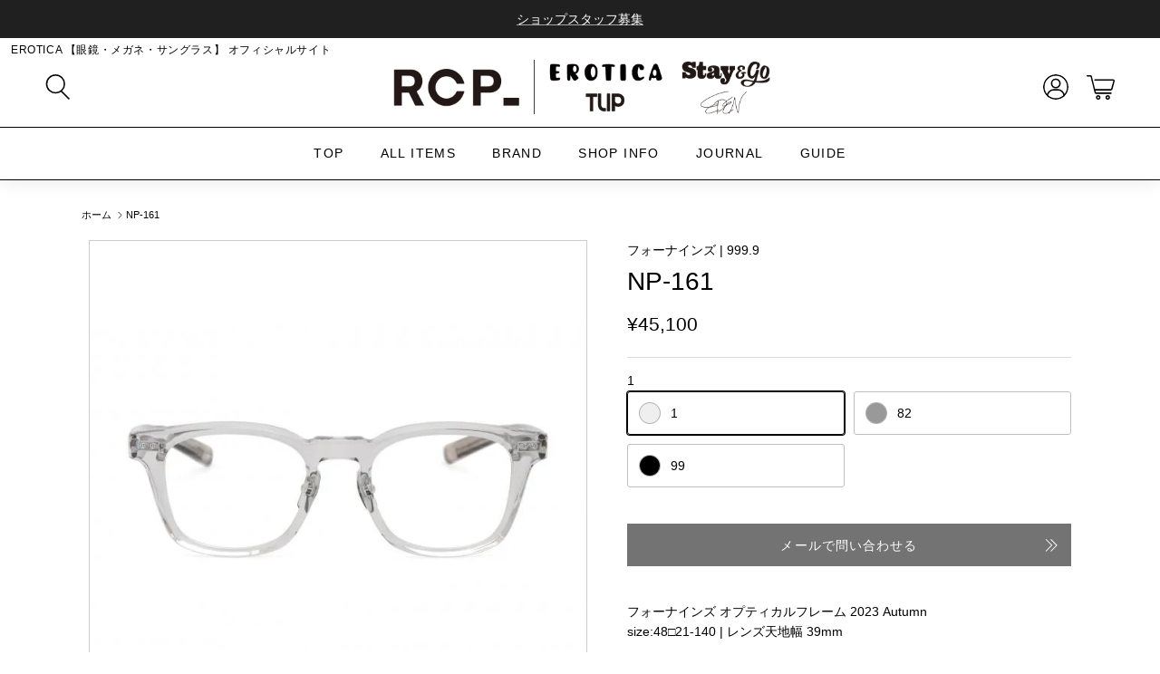

--- FILE ---
content_type: text/html; charset=utf-8
request_url: https://www.erotica.co.jp/products/np-161
body_size: 60856
content:
<!doctype html>
<html class="no-js" lang="ja" dir="ltr">
<head>
  <meta name="google-site-verification" content="GQ1AJJ6DS6RanXwDFbsvMwDZ1GXYMTBN-XFSoG46uTM" /><meta charset="utf-8">
<meta name="viewport" content="width=device-width,initial-scale=1">
<title>np-161 | 999.9 &ndash; EROTICA ONLINE STORE</title><link rel="canonical" href="https://www.erotica.co.jp/products/np-161"><link rel="icon" href="//www.erotica.co.jp/cdn/shop/files/erotica_favicon_017c56b1-eba2-48f6-9b3d-2b253593aff7.png?crop=center&height=48&v=1722576879&width=48" type="image/png">
  <link rel="apple-touch-icon" href="//www.erotica.co.jp/cdn/shop/files/erotica_favicon_017c56b1-eba2-48f6-9b3d-2b253593aff7.png?crop=center&height=180&v=1722576879&width=180"><meta name="description" content="フォーナインズ オプティカルフレーム 2023 Autumn size:48□21-140 | レンズ天地幅 39mm ※フォーナインズの通信販売は承っておりません。 231201"><meta property="og:site_name" content="EROTICA ONLINE STORE">
<meta property="og:url" content="https://www.erotica.co.jp/products/np-161">
<meta property="og:title" content="np-161 | 999.9">
<meta property="og:type" content="product">
<meta property="og:description" content="フォーナインズ オプティカルフレーム 2023 Autumn size:48□21-140 | レンズ天地幅 39mm ※フォーナインズの通信販売は承っておりません。 231201"><meta property="og:image" content="http://www.erotica.co.jp/cdn/shop/products/12071600_65716d9467762_a136e9ec-744d-4e8d-b684-82dd97388e8c.jpg?crop=center&height=1200&v=1707376700&width=1200">
  <meta property="og:image:secure_url" content="https://www.erotica.co.jp/cdn/shop/products/12071600_65716d9467762_a136e9ec-744d-4e8d-b684-82dd97388e8c.jpg?crop=center&height=1200&v=1707376700&width=1200">
  <meta property="og:image:width" content="660">
  <meta property="og:image:height" content="439"><meta property="og:price:amount" content="45,100">
  <meta property="og:price:currency" content="JPY"><meta name="twitter:card" content="summary_large_image">
<meta name="twitter:title" content="np-161 | 999.9">
<meta name="twitter:description" content="フォーナインズ オプティカルフレーム 2023 Autumn size:48□21-140 | レンズ天地幅 39mm ※フォーナインズの通信販売は承っておりません。 231201">
<style>:root {
  --page-container-width:          1200px;
  --reading-container-width:       720px;
  --divider-opacity:               0.14;
  --gutter-large:                  30px;
  --gutter-desktop:                20px;
  --gutter-mobile:                 16px;
  --section-padding:               50px;
  --larger-section-padding:        80px;
  --larger-section-padding-mobile: 60px;
  --largest-section-padding:       110px;
  --aos-animate-duration:          0.6s;

  /* 日本語フォントを追加 */
  --base-font-family:              Helvetica, "Helvetica Neue", "游ゴシック体", YuGothic, "游ゴシック Medium", "Yu Gothic Medium", "游ゴシック", "Yu Gothic", Arial, sans-serif;
  --base-font-weight:              400;
  --base-font-style:               normal;
  --heading-font-family:           Helvetica, "Helvetica Neue", "游ゴシック体", YuGothic, "游ゴシック Medium", "Yu Gothic Medium", "游ゴシック", "Yu Gothic", Arial, sans-serif;
  --heading-font-weight:           400;
  --heading-font-style:            normal;
  --logo-font-family:              Helvetica, "Helvetica Neue", "游ゴシック体", YuGothic, "游ゴシック Medium", "Yu Gothic Medium", "游ゴシック", "Yu Gothic", Arial, sans-serif;
  --logo-font-weight:              400;
  --logo-font-style:               normal;
  --nav-font-family:               Helvetica, "Helvetica Neue", "游ゴシック体", YuGothic, "游ゴシック Medium", "Yu Gothic Medium", "游ゴシック", "Yu Gothic", Arial, sans-serif;
  --nav-font-weight:               400;
  --nav-font-style:                normal;

  --base-text-size:14px;
  --base-line-height:              1.6;
  --input-text-size:16px;
  --smaller-text-size-1:11px;
  --smaller-text-size-2:14px;
  --smaller-text-size-3:11px;
  --smaller-text-size-4:10px;
  --larger-text-size:28px;
  --super-large-text-size:49px;
  --super-large-mobile-text-size:22px;
  --larger-mobile-text-size:22px;
  --logo-text-size:28px;--btn-letter-spacing: 0.08em;
    --btn-text-transform: uppercase;
    --button-text-size: 12px;
    --quickbuy-button-text-size: 12;
    --small-feature-link-font-size: 0.75em;
    --input-btn-padding-top:             1.2em;
    --input-btn-padding-bottom:          1.2em;--heading-text-transform:uppercase;
  --nav-text-size:                      14px;
  --mobile-menu-font-weight:            600;

  --body-bg-color:                      255 255 255;
  --bg-color:                           255 255 255;
  --body-text-color:                    0 0 0;
  --text-color:                         0 0 0;

  --header-text-col:                    #000000;--header-text-hover-col:             var(--main-nav-link-hover-col);--header-bg-col:                     #ffffff;
  --heading-color:                     0 0 0;
  --body-heading-color:                0 0 0;
  --heading-divider-col:               #e2e2e2;

  --logo-col:                          #000000;
  --main-nav-bg:                       #ffffff;
  --main-nav-link-col:                 #000000;
  --main-nav-link-hover-col:           #000000;
  --main-nav-link-featured-col:        #df5641;

  --link-color:                        0 0 0;
  --body-link-color:                   0 0 0;

  --btn-bg-color:                        115 115 115;
  --btn-bg-hover-color:                  0 0 0;
  --btn-border-color:                    115 115 115;
  --btn-border-hover-color:              0 0 0;
  --btn-text-color:                      255 255 255;
  --btn-text-hover-color:                255 255 255;--btn-alt-bg-color:                    255 255 255;
  --btn-alt-text-color:                  0 0 0;
  --btn-alt-border-color:                0 0 0;
  --btn-alt-border-hover-color:          0 0 0;--btn-ter-bg-color:                    235 235 235;
  --btn-ter-text-color:                  0 0 0;
  --btn-ter-bg-hover-color:              115 115 115;
  --btn-ter-text-hover-color:            255 255 255;--btn-border-radius: 3px;--color-scheme-default:                             #ffffff;
  --color-scheme-default-color:                       255 255 255;
  --color-scheme-default-text-color:                  0 0 0;
  --color-scheme-default-head-color:                  0 0 0;
  --color-scheme-default-link-color:                  0 0 0;
  --color-scheme-default-btn-text-color:              255 255 255;
  --color-scheme-default-btn-text-hover-color:        255 255 255;
  --color-scheme-default-btn-bg-color:                115 115 115;
  --color-scheme-default-btn-bg-hover-color:          0 0 0;
  --color-scheme-default-btn-border-color:            115 115 115;
  --color-scheme-default-btn-border-hover-color:      0 0 0;
  --color-scheme-default-btn-alt-text-color:          0 0 0;
  --color-scheme-default-btn-alt-bg-color:            255 255 255;
  --color-scheme-default-btn-alt-border-color:        0 0 0;
  --color-scheme-default-btn-alt-border-hover-color:  0 0 0;

  --color-scheme-1:                             #f2f2f2;
  --color-scheme-1-color:                       242 242 242;
  --color-scheme-1-text-color:                  0 0 0;
  --color-scheme-1-head-color:                  0 0 0;
  --color-scheme-1-link-color:                  0 0 0;
  --color-scheme-1-btn-text-color:              255 255 255;
  --color-scheme-1-btn-text-hover-color:        255 255 255;
  --color-scheme-1-btn-bg-color:                0 0 0;
  --color-scheme-1-btn-bg-hover-color:          0 0 0;
  --color-scheme-1-btn-border-color:            0 0 0;
  --color-scheme-1-btn-border-hover-color:      0 0 0;
  --color-scheme-1-btn-alt-text-color:          0 0 0;
  --color-scheme-1-btn-alt-bg-color:            255 255 255;
  --color-scheme-1-btn-alt-border-color:        0 0 0;
  --color-scheme-1-btn-alt-border-hover-color:  0 0 0;

  --color-scheme-2:                             #f2f2f2;
  --color-scheme-2-color:                       242 242 242;
  --color-scheme-2-text-color:                  0 0 0;
  --color-scheme-2-head-color:                  0 0 0;
  --color-scheme-2-link-color:                  0 0 0;
  --color-scheme-2-btn-text-color:              255 255 255;
  --color-scheme-2-btn-text-hover-color:        255 255 255;
  --color-scheme-2-btn-bg-color:                0 0 0;
  --color-scheme-2-btn-bg-hover-color:          0 0 0;
  --color-scheme-2-btn-border-color:            0 0 0;
  --color-scheme-2-btn-border-hover-color:      0 0 0;
  --color-scheme-2-btn-alt-text-color:          0 0 0;
  --color-scheme-2-btn-alt-bg-color:            255 255 255;
  --color-scheme-2-btn-alt-border-color:        0 0 0;
  --color-scheme-2-btn-alt-border-hover-color:  0 0 0;

  /* Shop Pay payment terms */
  --payment-terms-background-color:    #ffffff;--quickbuy-bg: 242 242 242;--body-input-background-color:       rgb(var(--body-bg-color));
  --input-background-color:            rgb(var(--body-bg-color));
  --body-input-text-color:             var(--body-text-color);
  --input-text-color:                  var(--body-text-color);
  --body-input-border-color:           rgb(191, 191, 191);
  --input-border-color:                rgb(191, 191, 191);
  --input-border-color-hover:          rgb(115, 115, 115);
  --input-border-color-active:         rgb(0, 0, 0);

  --swatch-cross-svg:                  url("data:image/svg+xml,%3Csvg xmlns='http://www.w3.org/2000/svg' width='240' height='240' viewBox='0 0 24 24' fill='none' stroke='rgb(191, 191, 191)' stroke-width='0.09' preserveAspectRatio='none' %3E%3Cline x1='24' y1='0' x2='0' y2='24'%3E%3C/line%3E%3C/svg%3E");
  --swatch-cross-hover:                url("data:image/svg+xml,%3Csvg xmlns='http://www.w3.org/2000/svg' width='240' height='240' viewBox='0 0 24 24' fill='none' stroke='rgb(115, 115, 115)' stroke-width='0.09' preserveAspectRatio='none' %3E%3Cline x1='24' y1='0' x2='0' y2='24'%3E%3C/line%3E%3C/svg%3E");
  --swatch-cross-active:               url("data:image/svg+xml,%3Csvg xmlns='http://www.w3.org/2000/svg' width='240' height='240' viewBox='0 0 24 24' fill='none' stroke='rgb(0, 0, 0)' stroke-width='0.09' preserveAspectRatio='none' %3E%3Cline x1='24' y1='0' x2='0' y2='24'%3E%3C/line%3E%3C/svg%3E");

  --footer-divider-col:                #e0e0e0;
  --footer-text-col:                   0 0 0;
  --footer-heading-col:                0 0 0;
  --footer-bg:                         #ffffff;--product-label-overlay-justify: flex-start;--product-label-overlay-align: flex-start;--product-label-overlay-reduction-text:   #df5641;
  --product-label-overlay-reduction-bg:     #ffffff;
  --product-label-overlay-stock-text:       #6d7175;
  --product-label-overlay-stock-bg:         #ffffff;
  --product-label-overlay-new-text:         #ffffff;
  --product-label-overlay-new-bg:           #013299;
  --product-label-overlay-meta-text:        #ffffff;
  --product-label-overlay-meta-bg:          #09728c;
  --product-label-sale-text:                #df5641;
  --product-label-sold-text:                #000000;
  --product-label-preorder-text:            #60a57e;

  --product-block-crop-align:               center;

  
  --product-block-price-align:              flex-start;
  --product-block-price-item-margin-start:  initial;
  --product-block-price-item-margin-end:    .5rem;
  

  --collection-block-image-position:   center center;

  --swatch-picker-image-size:          68px;
  --swatch-crop-align:                 center center;

  --image-overlay-text-color:          255 255 255;--image-overlay-bg:                  rgba(0, 0, 0, 0.1);
  --image-overlay-shadow-start:        rgb(0 0 0 / 0.15);
  --image-overlay-box-opacity:         1.0;.image-overlay--bg-box .text-overlay .text-overlay__text {
      --image-overlay-box-bg: 255 255 255;
      --heading-color: var(--body-heading-color);
      --text-color: var(--body-text-color);
      --link-color: var(--body-link-color);
    }--product-inventory-ok-box-color:            #f2faf0;
  --product-inventory-ok-text-color:           #008060;
  --product-inventory-ok-icon-box-fill-color:  #fff;
  --product-inventory-low-box-color:           #fcf1cd;
  --product-inventory-low-text-color:          #dd9a1a;
  --product-inventory-low-icon-box-fill-color: #fff;
  --product-inventory-low-text-color-channels: 0, 128, 96;
  --product-inventory-ok-text-color-channels:  221, 154, 26;

  --rating-star-color: 109 113 117;
}::selection {
    background: rgb(var(--body-heading-color));
    color: rgb(var(--body-bg-color));
  }
  ::-moz-selection {
    background: rgb(var(--body-heading-color));
    color: rgb(var(--body-bg-color));
  }.use-color-scheme--default {
  --product-label-sale-text:           #df5641;
  --product-label-sold-text:           #000000;
  --product-label-preorder-text:       #60a57e;
  --input-background-color:            rgb(var(--body-bg-color));
  --input-text-color:                  var(--body-input-text-color);
  --input-border-color:                rgb(191, 191, 191);
  --input-border-color-hover:          rgb(115, 115, 115);
  --input-border-color-active:         rgb(0, 0, 0);
}</style>

  <link href="//www.erotica.co.jp/cdn/shop/t/10/assets/main.css?v=91038983964972810881713835356" rel="stylesheet" type="text/css" media="all" />
<script>
    document.documentElement.className = document.documentElement.className.replace('no-js', 'js');

    window.theme = {
      info: {
        name: 'Symmetry',
        version: '7.0.0'
      },
      device: {
        hasTouch: window.matchMedia('(any-pointer: coarse)').matches,
        hasHover: window.matchMedia('(hover: hover)').matches
      },
      mediaQueries: {
        md: '(min-width: 768px)',
        productMediaCarouselBreak: '(min-width: 1041px)'
      },
      routes: {
        base: 'https://www.erotica.co.jp',
        cart: '/cart',
        cartAdd: '/cart/add.js',
        cartUpdate: '/cart/update.js',
        predictiveSearch: '/search/suggest'
      },
      strings: {
        cartTermsConfirmation: "続行前に利用規約に同意しなければなりません。",
        cartItemsQuantityError: "この品目は[QUANTITY]点のみカートに追加できます。",
        generalSearchViewAll: "すべての検索結果を表示",
        noStock: "売切れ",
        noVariant: "利用不可",
        productsProductChooseA: "を選択する",
        generalSearchPages: "ページ",
        generalSearchNoResultsWithoutTerms: "申し訳ありませんが、結果が見つかりませんでした",
        shippingCalculator: {
          singleRate: "この宛先には単一のレートがあります：",
          multipleRates: "この宛先には複数のレートがあります：",
          noRates: "この宛先には発送しません。"
        }
      },
      settings: {
        moneyWithCurrencyFormat: "¥{{amount_no_decimals}} JPY",
        cartType: "drawer",
        afterAddToCart: "drawer",
        quickbuyStyle: "off",
        externalLinksNewTab: true,
        internalLinksSmoothScroll: true
      }
    }

    theme.inlineNavigationCheck = function() {
      var pageHeader = document.querySelector('.pageheader'),
          inlineNavContainer = pageHeader.querySelector('.logo-area__left__inner'),
          inlineNav = inlineNavContainer.querySelector('.navigation--left');
      if (inlineNav && getComputedStyle(inlineNav).display != 'none') {
        var inlineMenuCentered = document.querySelector('.pageheader--layout-inline-menu-center'),
            logoContainer = document.querySelector('.logo-area__middle__inner');
        if(inlineMenuCentered) {
          var rightWidth = document.querySelector('.logo-area__right__inner').clientWidth,
              middleWidth = logoContainer.clientWidth,
              logoArea = document.querySelector('.logo-area'),
              computedLogoAreaStyle = getComputedStyle(logoArea),
              logoAreaInnerWidth = logoArea.clientWidth - Math.ceil(parseFloat(computedLogoAreaStyle.paddingLeft)) - Math.ceil(parseFloat(computedLogoAreaStyle.paddingRight)),
              availableNavWidth = logoAreaInnerWidth - Math.max(rightWidth, middleWidth) * 2 - 40;
          inlineNavContainer.style.maxWidth = availableNavWidth + 'px';
        }

        var firstInlineNavLink = inlineNav.querySelector('.navigation__item:first-child'),
            lastInlineNavLink = inlineNav.querySelector('.navigation__item:last-child');
        if (lastInlineNavLink) {
          var inlineNavWidth = null;
          if(document.querySelector('html[dir=rtl]')) {
            inlineNavWidth = firstInlineNavLink.offsetLeft - lastInlineNavLink.offsetLeft + firstInlineNavLink.offsetWidth;
          } else {
            inlineNavWidth = lastInlineNavLink.offsetLeft - firstInlineNavLink.offsetLeft + lastInlineNavLink.offsetWidth;
          }
          if (inlineNavContainer.offsetWidth >= inlineNavWidth) {
            pageHeader.classList.add('pageheader--layout-inline-permitted');
            var tallLogo = logoContainer.clientHeight > lastInlineNavLink.clientHeight + 20;
            if (tallLogo) {
              inlineNav.classList.add('navigation--tight-underline');
            } else {
              inlineNav.classList.remove('navigation--tight-underline');
            }
          } else {
            pageHeader.classList.remove('pageheader--layout-inline-permitted');
          }
        }
      }
    };

    theme.setInitialHeaderHeightProperty = () => {
      const section = document.querySelector('.section-header');
      if (section) {
        document.documentElement.style.setProperty('--theme-header-height', Math.ceil(section.clientHeight) + 'px');
      }
    };
  </script>

  <script src="//www.erotica.co.jp/cdn/shop/t/10/assets/main.js?v=64166574713551164161713835356" defer></script>
    <script src="//www.erotica.co.jp/cdn/shop/t/10/assets/animate-on-scroll.js?v=15249566486942820451713835356" defer></script>
    <link href="//www.erotica.co.jp/cdn/shop/t/10/assets/animate-on-scroll.css?v=35216439550296132921713835356" rel="stylesheet" type="text/css" media="all" />
  

  <!-- テーマカスタマイズCSS -->
   <link href="//www.erotica.co.jp/cdn/shop/t/10/assets/theme-custom.css?v=71448646664471319561752130073" rel="stylesheet" type="text/css" media="all" />

  <style>
  /* 商品カラースウォッチ用 */
        .opt-label--swatch.col01::before {
          background: #000000 !important;
        }
        .product-block-options__item.col01 {
          background: #000000 !important;
        }
        .filter-group__item[data-swatch="ブラック系"]::before {
          background: #000000 !important;
        }
        .filter-group__item[data-swatch="ブラック系"] {
            order: 1;
        }.opt-label--swatch.col02::before {
          background: url(//www.erotica.co.jp/cdn/shop/files/col2.png?v=1703531472&width=100) no-repeat center / calc(100% + 2px) auto !important;
        }
        .product-block-options__item.col02 {
          background: url(//www.erotica.co.jp/cdn/shop/files/col2.png?v=1703531472&width=100) no-repeat center / calc(100% + 2px) auto !important;
        }
        .filter-group__item[data-swatch="べっ甲柄系"]::before {
          background: url(//www.erotica.co.jp/cdn/shop/files/col2.png?v=1703531472&width=100) no-repeat center / calc(100% + 2px) auto !important;
        }
        .filter-group__item[data-swatch="べっ甲柄系"] {
            order: 2;
        }
    
        .opt-label--swatch.col03::before {
          background: #783f04 !important;
        }
        .product-block-options__item.col03 {
          background: #783f04 !important;
        }
        .filter-group__item[data-swatch="ブラウン系"]::before {
          background: #783f04 !important;
        }
        .filter-group__item[data-swatch="ブラウン系"] {
            order: 4;
        }
        .opt-label--swatch.col04::before {
          background: #e06666 !important;
        }
        .product-block-options__item.col04 {
          background: #e06666 !important;
        }
        .filter-group__item[data-swatch="レッド・ピンク系"]::before {
          background: #e06666 !important;
        }
        .filter-group__item[data-swatch="レッド・ピンク系"] {
            order: 10;
        }
        .opt-label--swatch.col05::before {
          background: #191970 !important;
        }
        .product-block-options__item.col05 {
          background: #191970 !important;
        }
        .filter-group__item[data-swatch="ブルー・ネイビー系"]::before {
          background: #191970 !important;
        }
        .filter-group__item[data-swatch="ブルー・ネイビー系"] {
            order: 13;
        }
        .opt-label--swatch.col06::before {
          background: #556b2f !important;
        }
        .product-block-options__item.col06 {
          background: #556b2f !important;
        }
        .filter-group__item[data-swatch="グリーン・カーキ系"]::before {
          background: #556b2f !important;
        }
        .filter-group__item[data-swatch="グリーン・カーキ系"] {
            order: 11;
        }
        .opt-label--swatch.col07::before {
          background: #e9ca96 !important;
        }
        .product-block-options__item.col07 {
          background: #e9ca96 !important;
        }
        .filter-group__item[data-swatch="ベージュ・イエロー系"]::before {
          background: #e9ca96 !important;
        }
        .filter-group__item[data-swatch="ベージュ・イエロー系"] {
            order: 8;
        }
        .opt-label--swatch.col08::before {
          background: #999999 !important;
        }
        .product-block-options__item.col08 {
          background: #999999 !important;
        }
        .filter-group__item[data-swatch="グレー系"]::before {
          background: #999999 !important;
        }
        .filter-group__item[data-swatch="グレー系"] {
            order: 3;
        }
        .opt-label--swatch.col09::before {
          background: #ffffff !important;
        }
        .product-block-options__item.col09 {
          background: #ffffff !important;
        }
        .filter-group__item[data-swatch="ホワイト系"]::before {
          background: #ffffff !important;
        }
        .filter-group__item[data-swatch="ホワイト系"] {
            order: 7;
        }
        .opt-label--swatch.col10::before {
          background: #efefef !important;
        }
        .product-block-options__item.col10 {
          background: #efefef !important;
        }
        .filter-group__item[data-swatch="クリア系"]::before {
          background: #efefef !important;
        }
        .filter-group__item[data-swatch="クリア系"] {
            order: 9;
        }
        .opt-label--swatch.col11::before {
          background: #ddc962 !important;
        }
        .product-block-options__item.col11 {
          background: #ddc962 !important;
        }
        .filter-group__item[data-swatch="ゴールド系"]::before {
          background: #ddc962 !important;
        }
        .filter-group__item[data-swatch="ゴールド系"] {
            order: 6;
        }
        .opt-label--swatch.col12::before {
          background: #c9c9c4 !important;
        }
        .product-block-options__item.col12 {
          background: #c9c9c4 !important;
        }
        .filter-group__item[data-swatch="シルバー系"]::before {
          background: #c9c9c4 !important;
        }
        .filter-group__item[data-swatch="シルバー系"] {
            order: 5;
        }.opt-label--swatch.col13::before {
          background: url(//www.erotica.co.jp/cdn/shop/files/col13.jpg?v=1703531463&width=100) no-repeat center / calc(100% + 2px) auto !important;
        }
        .product-block-options__item.col13 {
          background: url(//www.erotica.co.jp/cdn/shop/files/col13.jpg?v=1703531463&width=100) no-repeat center / calc(100% + 2px) auto !important;
        }
        .filter-group__item[data-swatch="その他"]::before {
          background: url(//www.erotica.co.jp/cdn/shop/files/col13.jpg?v=1703531463&width=100) no-repeat center / calc(100% + 2px) auto !important;
        }
        .filter-group__item[data-swatch="その他"] {
            order: 12;
        }
    /* フレームの形ソート用 */.filter-group__item[data-handle*=frame-type][data-swatch="ボストン"] {
          order: 2;
      }.filter-group__item[data-handle*=frame-type][data-swatch="サーモント・ブロー"] {
          order: 5;
      }.filter-group__item[data-handle*=frame-type][data-swatch="スクエア"] {
          order: 3;
      }.filter-group__item[data-handle*=frame-type][data-swatch="ウェリントン"] {
          order: 1;
      }.filter-group__item[data-handle*=frame-type][data-swatch="ティアドロップ"] {
          order: 8;
      }.filter-group__item[data-handle*=frame-type][data-swatch="フォックス"] {
          order: 7;
      }.filter-group__item[data-handle*=frame-type][data-swatch="オーバル"] {
          order: 4;
      }.filter-group__item[data-handle*=frame-type][data-swatch="ラウンド"] {
          order: 6;
      }.filter-group__item[data-handle*=frame-type][data-swatch="多角形"] {
          order: 9;
      }.filter-group__item[data-handle*=frame-type][data-swatch="その他"] {
          order: 10;
      }</style>

  <script>window.performance && window.performance.mark && window.performance.mark('shopify.content_for_header.start');</script><meta name="facebook-domain-verification" content="btweq84qwa5pfke6tvq9mruyf7ixzw">
<meta name="google-site-verification" content="awo9UF3wep290MIg1MeXEFjD-5zCG7JGqD-0lOIWQMk">
<meta id="shopify-digital-wallet" name="shopify-digital-wallet" content="/83727810843/digital_wallets/dialog">
<meta name="shopify-checkout-api-token" content="0d3c4a24ac545cc6cdb0406fa4d48349">
<link rel="alternate" type="application/json+oembed" href="https://www.erotica.co.jp/products/np-161.oembed">
<script async="async" src="/checkouts/internal/preloads.js?locale=ja-JP"></script>
<script id="apple-pay-shop-capabilities" type="application/json">{"shopId":83727810843,"countryCode":"JP","currencyCode":"JPY","merchantCapabilities":["supports3DS"],"merchantId":"gid:\/\/shopify\/Shop\/83727810843","merchantName":"EROTICA ONLINE STORE","requiredBillingContactFields":["postalAddress","email","phone"],"requiredShippingContactFields":["postalAddress","email","phone"],"shippingType":"shipping","supportedNetworks":["visa","masterCard","amex","jcb","discover"],"total":{"type":"pending","label":"EROTICA ONLINE STORE","amount":"1.00"},"shopifyPaymentsEnabled":true,"supportsSubscriptions":true}</script>
<script id="shopify-features" type="application/json">{"accessToken":"0d3c4a24ac545cc6cdb0406fa4d48349","betas":["rich-media-storefront-analytics"],"domain":"www.erotica.co.jp","predictiveSearch":false,"shopId":83727810843,"locale":"ja"}</script>
<script>var Shopify = Shopify || {};
Shopify.shop = "erotica-renewal.myshopify.com";
Shopify.locale = "ja";
Shopify.currency = {"active":"JPY","rate":"1.0"};
Shopify.country = "JP";
Shopify.theme = {"name":"Symmetry_new","id":167388643611,"schema_name":"Symmetry","schema_version":"7.0.0","theme_store_id":568,"role":"main"};
Shopify.theme.handle = "null";
Shopify.theme.style = {"id":null,"handle":null};
Shopify.cdnHost = "www.erotica.co.jp/cdn";
Shopify.routes = Shopify.routes || {};
Shopify.routes.root = "/";</script>
<script type="module">!function(o){(o.Shopify=o.Shopify||{}).modules=!0}(window);</script>
<script>!function(o){function n(){var o=[];function n(){o.push(Array.prototype.slice.apply(arguments))}return n.q=o,n}var t=o.Shopify=o.Shopify||{};t.loadFeatures=n(),t.autoloadFeatures=n()}(window);</script>
<script id="shop-js-analytics" type="application/json">{"pageType":"product"}</script>
<script defer="defer" async type="module" src="//www.erotica.co.jp/cdn/shopifycloud/shop-js/modules/v2/client.init-shop-cart-sync_Cun6Ba8E.ja.esm.js"></script>
<script defer="defer" async type="module" src="//www.erotica.co.jp/cdn/shopifycloud/shop-js/modules/v2/chunk.common_DGWubyOB.esm.js"></script>
<script type="module">
  await import("//www.erotica.co.jp/cdn/shopifycloud/shop-js/modules/v2/client.init-shop-cart-sync_Cun6Ba8E.ja.esm.js");
await import("//www.erotica.co.jp/cdn/shopifycloud/shop-js/modules/v2/chunk.common_DGWubyOB.esm.js");

  window.Shopify.SignInWithShop?.initShopCartSync?.({"fedCMEnabled":true,"windoidEnabled":true});

</script>
<script>(function() {
  var isLoaded = false;
  function asyncLoad() {
    if (isLoaded) return;
    isLoaded = true;
    var urls = ["https:\/\/cdn.nfcube.com\/instafeed-6055509f80b2a67bad90c291a545c91f.js?shop=erotica-renewal.myshopify.com"];
    for (var i = 0; i < urls.length; i++) {
      var s = document.createElement('script');
      s.type = 'text/javascript';
      s.async = true;
      s.src = urls[i];
      var x = document.getElementsByTagName('script')[0];
      x.parentNode.insertBefore(s, x);
    }
  };
  if(window.attachEvent) {
    window.attachEvent('onload', asyncLoad);
  } else {
    window.addEventListener('load', asyncLoad, false);
  }
})();</script>
<script id="__st">var __st={"a":83727810843,"offset":32400,"reqid":"a5a2b3e1-449b-41f8-87eb-57bd58f2d190-1768602406","pageurl":"www.erotica.co.jp\/products\/np-161","u":"648904a5d8ea","p":"product","rtyp":"product","rid":8888053596443};</script>
<script>window.ShopifyPaypalV4VisibilityTracking = true;</script>
<script id="captcha-bootstrap">!function(){'use strict';const t='contact',e='account',n='new_comment',o=[[t,t],['blogs',n],['comments',n],[t,'customer']],c=[[e,'customer_login'],[e,'guest_login'],[e,'recover_customer_password'],[e,'create_customer']],r=t=>t.map((([t,e])=>`form[action*='/${t}']:not([data-nocaptcha='true']) input[name='form_type'][value='${e}']`)).join(','),a=t=>()=>t?[...document.querySelectorAll(t)].map((t=>t.form)):[];function s(){const t=[...o],e=r(t);return a(e)}const i='password',u='form_key',d=['recaptcha-v3-token','g-recaptcha-response','h-captcha-response',i],f=()=>{try{return window.sessionStorage}catch{return}},m='__shopify_v',_=t=>t.elements[u];function p(t,e,n=!1){try{const o=window.sessionStorage,c=JSON.parse(o.getItem(e)),{data:r}=function(t){const{data:e,action:n}=t;return t[m]||n?{data:e,action:n}:{data:t,action:n}}(c);for(const[e,n]of Object.entries(r))t.elements[e]&&(t.elements[e].value=n);n&&o.removeItem(e)}catch(o){console.error('form repopulation failed',{error:o})}}const l='form_type',E='cptcha';function T(t){t.dataset[E]=!0}const w=window,h=w.document,L='Shopify',v='ce_forms',y='captcha';let A=!1;((t,e)=>{const n=(g='f06e6c50-85a8-45c8-87d0-21a2b65856fe',I='https://cdn.shopify.com/shopifycloud/storefront-forms-hcaptcha/ce_storefront_forms_captcha_hcaptcha.v1.5.2.iife.js',D={infoText:'hCaptchaによる保護',privacyText:'プライバシー',termsText:'利用規約'},(t,e,n)=>{const o=w[L][v],c=o.bindForm;if(c)return c(t,g,e,D).then(n);var r;o.q.push([[t,g,e,D],n]),r=I,A||(h.body.append(Object.assign(h.createElement('script'),{id:'captcha-provider',async:!0,src:r})),A=!0)});var g,I,D;w[L]=w[L]||{},w[L][v]=w[L][v]||{},w[L][v].q=[],w[L][y]=w[L][y]||{},w[L][y].protect=function(t,e){n(t,void 0,e),T(t)},Object.freeze(w[L][y]),function(t,e,n,w,h,L){const[v,y,A,g]=function(t,e,n){const i=e?o:[],u=t?c:[],d=[...i,...u],f=r(d),m=r(i),_=r(d.filter((([t,e])=>n.includes(e))));return[a(f),a(m),a(_),s()]}(w,h,L),I=t=>{const e=t.target;return e instanceof HTMLFormElement?e:e&&e.form},D=t=>v().includes(t);t.addEventListener('submit',(t=>{const e=I(t);if(!e)return;const n=D(e)&&!e.dataset.hcaptchaBound&&!e.dataset.recaptchaBound,o=_(e),c=g().includes(e)&&(!o||!o.value);(n||c)&&t.preventDefault(),c&&!n&&(function(t){try{if(!f())return;!function(t){const e=f();if(!e)return;const n=_(t);if(!n)return;const o=n.value;o&&e.removeItem(o)}(t);const e=Array.from(Array(32),(()=>Math.random().toString(36)[2])).join('');!function(t,e){_(t)||t.append(Object.assign(document.createElement('input'),{type:'hidden',name:u})),t.elements[u].value=e}(t,e),function(t,e){const n=f();if(!n)return;const o=[...t.querySelectorAll(`input[type='${i}']`)].map((({name:t})=>t)),c=[...d,...o],r={};for(const[a,s]of new FormData(t).entries())c.includes(a)||(r[a]=s);n.setItem(e,JSON.stringify({[m]:1,action:t.action,data:r}))}(t,e)}catch(e){console.error('failed to persist form',e)}}(e),e.submit())}));const S=(t,e)=>{t&&!t.dataset[E]&&(n(t,e.some((e=>e===t))),T(t))};for(const o of['focusin','change'])t.addEventListener(o,(t=>{const e=I(t);D(e)&&S(e,y())}));const B=e.get('form_key'),M=e.get(l),P=B&&M;t.addEventListener('DOMContentLoaded',(()=>{const t=y();if(P)for(const e of t)e.elements[l].value===M&&p(e,B);[...new Set([...A(),...v().filter((t=>'true'===t.dataset.shopifyCaptcha))])].forEach((e=>S(e,t)))}))}(h,new URLSearchParams(w.location.search),n,t,e,['guest_login'])})(!0,!0)}();</script>
<script integrity="sha256-4kQ18oKyAcykRKYeNunJcIwy7WH5gtpwJnB7kiuLZ1E=" data-source-attribution="shopify.loadfeatures" defer="defer" src="//www.erotica.co.jp/cdn/shopifycloud/storefront/assets/storefront/load_feature-a0a9edcb.js" crossorigin="anonymous"></script>
<script data-source-attribution="shopify.dynamic_checkout.dynamic.init">var Shopify=Shopify||{};Shopify.PaymentButton=Shopify.PaymentButton||{isStorefrontPortableWallets:!0,init:function(){window.Shopify.PaymentButton.init=function(){};var t=document.createElement("script");t.src="https://www.erotica.co.jp/cdn/shopifycloud/portable-wallets/latest/portable-wallets.ja.js",t.type="module",document.head.appendChild(t)}};
</script>
<script data-source-attribution="shopify.dynamic_checkout.buyer_consent">
  function portableWalletsHideBuyerConsent(e){var t=document.getElementById("shopify-buyer-consent"),n=document.getElementById("shopify-subscription-policy-button");t&&n&&(t.classList.add("hidden"),t.setAttribute("aria-hidden","true"),n.removeEventListener("click",e))}function portableWalletsShowBuyerConsent(e){var t=document.getElementById("shopify-buyer-consent"),n=document.getElementById("shopify-subscription-policy-button");t&&n&&(t.classList.remove("hidden"),t.removeAttribute("aria-hidden"),n.addEventListener("click",e))}window.Shopify?.PaymentButton&&(window.Shopify.PaymentButton.hideBuyerConsent=portableWalletsHideBuyerConsent,window.Shopify.PaymentButton.showBuyerConsent=portableWalletsShowBuyerConsent);
</script>
<script data-source-attribution="shopify.dynamic_checkout.cart.bootstrap">document.addEventListener("DOMContentLoaded",(function(){function t(){return document.querySelector("shopify-accelerated-checkout-cart, shopify-accelerated-checkout")}if(t())Shopify.PaymentButton.init();else{new MutationObserver((function(e,n){t()&&(Shopify.PaymentButton.init(),n.disconnect())})).observe(document.body,{childList:!0,subtree:!0})}}));
</script>
<link id="shopify-accelerated-checkout-styles" rel="stylesheet" media="screen" href="https://www.erotica.co.jp/cdn/shopifycloud/portable-wallets/latest/accelerated-checkout-backwards-compat.css" crossorigin="anonymous">
<style id="shopify-accelerated-checkout-cart">
        #shopify-buyer-consent {
  margin-top: 1em;
  display: inline-block;
  width: 100%;
}

#shopify-buyer-consent.hidden {
  display: none;
}

#shopify-subscription-policy-button {
  background: none;
  border: none;
  padding: 0;
  text-decoration: underline;
  font-size: inherit;
  cursor: pointer;
}

#shopify-subscription-policy-button::before {
  box-shadow: none;
}

      </style>
<script id="sections-script" data-sections="related-products" defer="defer" src="//www.erotica.co.jp/cdn/shop/t/10/compiled_assets/scripts.js?v=2554"></script>
<script>window.performance && window.performance.mark && window.performance.mark('shopify.content_for_header.end');</script>
<!-- CC Custom Head Start --><!-- CC Custom Head End --><!-- BEGIN app block: shopify://apps/helium-customer-fields/blocks/app-embed/bab58598-3e6a-4377-aaaa-97189b15f131 -->







































<script>
  if ('CF' in window) {
    window.CF.appEmbedEnabled = true;
  } else {
    window.CF = {
      appEmbedEnabled: true,
    };
  }

  window.CF.editAccountFormId = "L3tDav";
  window.CF.registrationFormId = "L3tDav";
</script>

<!-- BEGIN app snippet: patch-registration-links -->







































<script>
  function patchRegistrationLinks() {
    const PATCHABLE_LINKS_SELECTOR = 'a[href*="/account/register"]';

    const search = new URLSearchParams(window.location.search);
    const checkoutUrl = search.get('checkout_url');
    const returnUrl = search.get('return_url');

    const redirectUrl = checkoutUrl || returnUrl;
    if (!redirectUrl) return;

    const registrationLinks = Array.from(document.querySelectorAll(PATCHABLE_LINKS_SELECTOR));
    registrationLinks.forEach(link => {
      const url = new URL(link.href);

      url.searchParams.set('return_url', redirectUrl);

      link.href = url.href;
    });
  }

  if (['complete', 'interactive', 'loaded'].includes(document.readyState)) {
    patchRegistrationLinks();
  } else {
    document.addEventListener('DOMContentLoaded', () => patchRegistrationLinks());
  }
</script><!-- END app snippet -->
<!-- BEGIN app snippet: patch-login-grecaptcha-conflict -->







































<script>
  // Fixes a problem where both grecaptcha and hcaptcha response fields are included in the /account/login form submission
  // resulting in a 404 on the /challenge page.
  // This is caused by our triggerShopifyRecaptchaLoad function in initialize-forms.liquid.ejs
  // The fix itself just removes the unnecessary g-recaptcha-response input

  function patchLoginGrecaptchaConflict() {
    Array.from(document.querySelectorAll('form')).forEach(form => {
      form.addEventListener('submit', e => {
        const grecaptchaResponse = form.querySelector('[name="g-recaptcha-response"]');
        const hcaptchaResponse = form.querySelector('[name="h-captcha-response"]');

        if (grecaptchaResponse && hcaptchaResponse) {
          // Can't use both. Only keep hcaptcha response field.
          grecaptchaResponse.parentElement.removeChild(grecaptchaResponse);
        }
      })
    })
  }

  if (['complete', 'interactive', 'loaded'].includes(document.readyState)) {
    patchLoginGrecaptchaConflict();
  } else {
    document.addEventListener('DOMContentLoaded', () => patchLoginGrecaptchaConflict());
  }
</script><!-- END app snippet -->
<!-- BEGIN app snippet: embed-data -->


























































<script>
  window.CF.version = "5.1.3";
  window.CF.environment = 
  {
  
  "domain": "erotica-renewal.myshopify.com",
  "servicesToken": "1768602408:fea7d2c9fb544c88be05aae209b3d402e26c0af602de95a3f930e4e5fd5fdc41",
  "baseApiUrl": "https:\/\/app.customerfields.com",
  "captchaSiteKey": "6LeuTfsoAAAAANn9oBmGxbbK4PR8HcNIMf1qi447",
  "captchaEnabled": true,
  "proxyPath": "\/tools\/customr",
  "countries": [{"name":"Afghanistan","code":"AF"},{"name":"Åland Islands","code":"AX"},{"name":"Albania","code":"AL"},{"name":"Algeria","code":"DZ"},{"name":"Andorra","code":"AD"},{"name":"Angola","code":"AO"},{"name":"Anguilla","code":"AI"},{"name":"Antigua \u0026 Barbuda","code":"AG"},{"name":"Argentina","code":"AR","provinces":[{"name":"Buenos Aires Province","code":"B"},{"name":"Catamarca","code":"K"},{"name":"Chaco","code":"H"},{"name":"Chubut","code":"U"},{"name":"Buenos Aires (Autonomous City)","code":"C"},{"name":"Córdoba","code":"X"},{"name":"Corrientes","code":"W"},{"name":"Entre Ríos","code":"E"},{"name":"Formosa","code":"P"},{"name":"Jujuy","code":"Y"},{"name":"La Pampa","code":"L"},{"name":"La Rioja","code":"F"},{"name":"Mendoza","code":"M"},{"name":"Misiones","code":"N"},{"name":"Neuquén","code":"Q"},{"name":"Río Negro","code":"R"},{"name":"Salta","code":"A"},{"name":"San Juan","code":"J"},{"name":"San Luis","code":"D"},{"name":"Santa Cruz","code":"Z"},{"name":"Santa Fe","code":"S"},{"name":"Santiago del Estero","code":"G"},{"name":"Tierra del Fuego","code":"V"},{"name":"Tucumán","code":"T"}]},{"name":"Armenia","code":"AM"},{"name":"Aruba","code":"AW"},{"name":"Ascension Island","code":"AC"},{"name":"Australia","code":"AU","provinces":[{"name":"Australian Capital Territory","code":"ACT"},{"name":"New South Wales","code":"NSW"},{"name":"Northern Territory","code":"NT"},{"name":"Queensland","code":"QLD"},{"name":"South Australia","code":"SA"},{"name":"Tasmania","code":"TAS"},{"name":"Victoria","code":"VIC"},{"name":"Western Australia","code":"WA"}]},{"name":"Austria","code":"AT"},{"name":"Azerbaijan","code":"AZ"},{"name":"Bahamas","code":"BS"},{"name":"Bahrain","code":"BH"},{"name":"Bangladesh","code":"BD"},{"name":"Barbados","code":"BB"},{"name":"Belarus","code":"BY"},{"name":"Belgium","code":"BE"},{"name":"Belize","code":"BZ"},{"name":"Benin","code":"BJ"},{"name":"Bermuda","code":"BM"},{"name":"Bhutan","code":"BT"},{"name":"Bolivia","code":"BO"},{"name":"Bosnia \u0026 Herzegovina","code":"BA"},{"name":"Botswana","code":"BW"},{"name":"Brazil","code":"BR","provinces":[{"name":"Acre","code":"AC"},{"name":"Alagoas","code":"AL"},{"name":"Amapá","code":"AP"},{"name":"Amazonas","code":"AM"},{"name":"Bahia","code":"BA"},{"name":"Ceará","code":"CE"},{"name":"Federal District","code":"DF"},{"name":"Espírito Santo","code":"ES"},{"name":"Goiás","code":"GO"},{"name":"Maranhão","code":"MA"},{"name":"Mato Grosso","code":"MT"},{"name":"Mato Grosso do Sul","code":"MS"},{"name":"Minas Gerais","code":"MG"},{"name":"Pará","code":"PA"},{"name":"Paraíba","code":"PB"},{"name":"Paraná","code":"PR"},{"name":"Pernambuco","code":"PE"},{"name":"Piauí","code":"PI"},{"name":"Rio Grande do Norte","code":"RN"},{"name":"Rio Grande do Sul","code":"RS"},{"name":"Rio de Janeiro","code":"RJ"},{"name":"Rondônia","code":"RO"},{"name":"Roraima","code":"RR"},{"name":"Santa Catarina","code":"SC"},{"name":"São Paulo","code":"SP"},{"name":"Sergipe","code":"SE"},{"name":"Tocantins","code":"TO"}]},{"name":"British Indian Ocean Territory","code":"IO"},{"name":"British Virgin Islands","code":"VG"},{"name":"Brunei","code":"BN"},{"name":"Bulgaria","code":"BG"},{"name":"Burkina Faso","code":"BF"},{"name":"Burundi","code":"BI"},{"name":"Cambodia","code":"KH"},{"name":"Cameroon","code":"CM"},{"name":"Canada","code":"CA","provinces":[{"name":"Alberta","code":"AB"},{"name":"British Columbia","code":"BC"},{"name":"Manitoba","code":"MB"},{"name":"New Brunswick","code":"NB"},{"name":"Newfoundland and Labrador","code":"NL"},{"name":"Northwest Territories","code":"NT"},{"name":"Nova Scotia","code":"NS"},{"name":"Nunavut","code":"NU"},{"name":"Ontario","code":"ON"},{"name":"Prince Edward Island","code":"PE"},{"name":"Quebec","code":"QC"},{"name":"Saskatchewan","code":"SK"},{"name":"Yukon","code":"YT"}]},{"name":"Cape Verde","code":"CV"},{"name":"Caribbean Netherlands","code":"BQ"},{"name":"Cayman Islands","code":"KY"},{"name":"Central African Republic","code":"CF"},{"name":"Chad","code":"TD"},{"name":"Chile","code":"CL","provinces":[{"name":"Arica y Parinacota","code":"AP"},{"name":"Tarapacá","code":"TA"},{"name":"Antofagasta","code":"AN"},{"name":"Atacama","code":"AT"},{"name":"Coquimbo","code":"CO"},{"name":"Valparaíso","code":"VS"},{"name":"Santiago Metropolitan","code":"RM"},{"name":"Libertador General Bernardo O’Higgins","code":"LI"},{"name":"Maule","code":"ML"},{"name":"Ñuble","code":"NB"},{"name":"Bío Bío","code":"BI"},{"name":"Araucanía","code":"AR"},{"name":"Los Ríos","code":"LR"},{"name":"Los Lagos","code":"LL"},{"name":"Aysén","code":"AI"},{"name":"Magallanes Region","code":"MA"}]},{"name":"China","code":"CN","provinces":[{"name":"Anhui","code":"AH"},{"name":"Beijing","code":"BJ"},{"name":"Chongqing","code":"CQ"},{"name":"Fujian","code":"FJ"},{"name":"Gansu","code":"GS"},{"name":"Guangdong","code":"GD"},{"name":"Guangxi","code":"GX"},{"name":"Guizhou","code":"GZ"},{"name":"Hainan","code":"HI"},{"name":"Hebei","code":"HE"},{"name":"Heilongjiang","code":"HL"},{"name":"Henan","code":"HA"},{"name":"Hubei","code":"HB"},{"name":"Hunan","code":"HN"},{"name":"Inner Mongolia","code":"NM"},{"name":"Jiangsu","code":"JS"},{"name":"Jiangxi","code":"JX"},{"name":"Jilin","code":"JL"},{"name":"Liaoning","code":"LN"},{"name":"Ningxia","code":"NX"},{"name":"Qinghai","code":"QH"},{"name":"Shaanxi","code":"SN"},{"name":"Shandong","code":"SD"},{"name":"Shanghai","code":"SH"},{"name":"Shanxi","code":"SX"},{"name":"Sichuan","code":"SC"},{"name":"Tianjin","code":"TJ"},{"name":"Xinjiang","code":"XJ"},{"name":"Tibet","code":"YZ"},{"name":"Yunnan","code":"YN"},{"name":"Zhejiang","code":"ZJ"}]},{"name":"Christmas Island","code":"CX"},{"name":"Cocos (Keeling) Islands","code":"CC"},{"name":"Colombia","code":"CO","provinces":[{"name":"Capital District","code":"DC"},{"name":"Amazonas","code":"AMA"},{"name":"Antioquia","code":"ANT"},{"name":"Arauca","code":"ARA"},{"name":"Atlántico","code":"ATL"},{"name":"Bolívar","code":"BOL"},{"name":"Boyacá","code":"BOY"},{"name":"Caldas","code":"CAL"},{"name":"Caquetá","code":"CAQ"},{"name":"Casanare","code":"CAS"},{"name":"Cauca","code":"CAU"},{"name":"Cesar","code":"CES"},{"name":"Chocó","code":"CHO"},{"name":"Córdoba","code":"COR"},{"name":"Cundinamarca","code":"CUN"},{"name":"Guainía","code":"GUA"},{"name":"Guaviare","code":"GUV"},{"name":"Huila","code":"HUI"},{"name":"La Guajira","code":"LAG"},{"name":"Magdalena","code":"MAG"},{"name":"Meta","code":"MET"},{"name":"Nariño","code":"NAR"},{"name":"Norte de Santander","code":"NSA"},{"name":"Putumayo","code":"PUT"},{"name":"Quindío","code":"QUI"},{"name":"Risaralda","code":"RIS"},{"name":"San Andrés \u0026 Providencia","code":"SAP"},{"name":"Santander","code":"SAN"},{"name":"Sucre","code":"SUC"},{"name":"Tolima","code":"TOL"},{"name":"Valle del Cauca","code":"VAC"},{"name":"Vaupés","code":"VAU"},{"name":"Vichada","code":"VID"}]},{"name":"Comoros","code":"KM"},{"name":"Congo - Brazzaville","code":"CG"},{"name":"Congo - Kinshasa","code":"CD"},{"name":"Cook Islands","code":"CK"},{"name":"Costa Rica","code":"CR","provinces":[{"name":"Alajuela","code":"CR-A"},{"name":"Cartago","code":"CR-C"},{"name":"Guanacaste","code":"CR-G"},{"name":"Heredia","code":"CR-H"},{"name":"Limón","code":"CR-L"},{"name":"Puntarenas","code":"CR-P"},{"name":"San José","code":"CR-SJ"}]},{"name":"Croatia","code":"HR"},{"name":"Curaçao","code":"CW"},{"name":"Cyprus","code":"CY"},{"name":"Czechia","code":"CZ"},{"name":"Côte d’Ivoire","code":"CI"},{"name":"Denmark","code":"DK"},{"name":"Djibouti","code":"DJ"},{"name":"Dominica","code":"DM"},{"name":"Dominican Republic","code":"DO"},{"name":"Ecuador","code":"EC"},{"name":"Egypt","code":"EG","provinces":[{"name":"6th of October","code":"SU"},{"name":"Al Sharqia","code":"SHR"},{"name":"Alexandria","code":"ALX"},{"name":"Aswan","code":"ASN"},{"name":"Asyut","code":"AST"},{"name":"Beheira","code":"BH"},{"name":"Beni Suef","code":"BNS"},{"name":"Cairo","code":"C"},{"name":"Dakahlia","code":"DK"},{"name":"Damietta","code":"DT"},{"name":"Faiyum","code":"FYM"},{"name":"Gharbia","code":"GH"},{"name":"Giza","code":"GZ"},{"name":"Helwan","code":"HU"},{"name":"Ismailia","code":"IS"},{"name":"Kafr el-Sheikh","code":"KFS"},{"name":"Luxor","code":"LX"},{"name":"Matrouh","code":"MT"},{"name":"Minya","code":"MN"},{"name":"Monufia","code":"MNF"},{"name":"New Valley","code":"WAD"},{"name":"North Sinai","code":"SIN"},{"name":"Port Said","code":"PTS"},{"name":"Qalyubia","code":"KB"},{"name":"Qena","code":"KN"},{"name":"Red Sea","code":"BA"},{"name":"Sohag","code":"SHG"},{"name":"South Sinai","code":"JS"},{"name":"Suez","code":"SUZ"}]},{"name":"El Salvador","code":"SV","provinces":[{"name":"Ahuachapán","code":"SV-AH"},{"name":"Cabañas","code":"SV-CA"},{"name":"Chalatenango","code":"SV-CH"},{"name":"Cuscatlán","code":"SV-CU"},{"name":"La Libertad","code":"SV-LI"},{"name":"La Paz","code":"SV-PA"},{"name":"La Unión","code":"SV-UN"},{"name":"Morazán","code":"SV-MO"},{"name":"San Miguel","code":"SV-SM"},{"name":"San Salvador","code":"SV-SS"},{"name":"San Vicente","code":"SV-SV"},{"name":"Santa Ana","code":"SV-SA"},{"name":"Sonsonate","code":"SV-SO"},{"name":"Usulután","code":"SV-US"}]},{"name":"Equatorial Guinea","code":"GQ"},{"name":"Eritrea","code":"ER"},{"name":"Estonia","code":"EE"},{"name":"Eswatini","code":"SZ"},{"name":"Ethiopia","code":"ET"},{"name":"Falkland Islands","code":"FK"},{"name":"Faroe Islands","code":"FO"},{"name":"Fiji","code":"FJ"},{"name":"Finland","code":"FI"},{"name":"France","code":"FR"},{"name":"French Guiana","code":"GF"},{"name":"French Polynesia","code":"PF"},{"name":"French Southern Territories","code":"TF"},{"name":"Gabon","code":"GA"},{"name":"Gambia","code":"GM"},{"name":"Georgia","code":"GE"},{"name":"Germany","code":"DE"},{"name":"Ghana","code":"GH"},{"name":"Gibraltar","code":"GI"},{"name":"Greece","code":"GR"},{"name":"Greenland","code":"GL"},{"name":"Grenada","code":"GD"},{"name":"Guadeloupe","code":"GP"},{"name":"Guatemala","code":"GT","provinces":[{"name":"Alta Verapaz","code":"AVE"},{"name":"Baja Verapaz","code":"BVE"},{"name":"Chimaltenango","code":"CMT"},{"name":"Chiquimula","code":"CQM"},{"name":"El Progreso","code":"EPR"},{"name":"Escuintla","code":"ESC"},{"name":"Guatemala","code":"GUA"},{"name":"Huehuetenango","code":"HUE"},{"name":"Izabal","code":"IZA"},{"name":"Jalapa","code":"JAL"},{"name":"Jutiapa","code":"JUT"},{"name":"Petén","code":"PET"},{"name":"Quetzaltenango","code":"QUE"},{"name":"Quiché","code":"QUI"},{"name":"Retalhuleu","code":"RET"},{"name":"Sacatepéquez","code":"SAC"},{"name":"San Marcos","code":"SMA"},{"name":"Santa Rosa","code":"SRO"},{"name":"Sololá","code":"SOL"},{"name":"Suchitepéquez","code":"SUC"},{"name":"Totonicapán","code":"TOT"},{"name":"Zacapa","code":"ZAC"}]},{"name":"Guernsey","code":"GG"},{"name":"Guinea","code":"GN"},{"name":"Guinea-Bissau","code":"GW"},{"name":"Guyana","code":"GY"},{"name":"Haiti","code":"HT"},{"name":"Honduras","code":"HN"},{"name":"Hong Kong SAR","code":"HK","provinces":[{"name":"Hong Kong Island","code":"HK"},{"name":"Kowloon","code":"KL"},{"name":"New Territories","code":"NT"}]},{"name":"Hungary","code":"HU"},{"name":"Iceland","code":"IS"},{"name":"India","code":"IN","provinces":[{"name":"Andaman and Nicobar Islands","code":"AN"},{"name":"Andhra Pradesh","code":"AP"},{"name":"Arunachal Pradesh","code":"AR"},{"name":"Assam","code":"AS"},{"name":"Bihar","code":"BR"},{"name":"Chandigarh","code":"CH"},{"name":"Chhattisgarh","code":"CG"},{"name":"Dadra and Nagar Haveli","code":"DN"},{"name":"Daman and Diu","code":"DD"},{"name":"Delhi","code":"DL"},{"name":"Goa","code":"GA"},{"name":"Gujarat","code":"GJ"},{"name":"Haryana","code":"HR"},{"name":"Himachal Pradesh","code":"HP"},{"name":"Jammu and Kashmir","code":"JK"},{"name":"Jharkhand","code":"JH"},{"name":"Karnataka","code":"KA"},{"name":"Kerala","code":"KL"},{"name":"Ladakh","code":"LA"},{"name":"Lakshadweep","code":"LD"},{"name":"Madhya Pradesh","code":"MP"},{"name":"Maharashtra","code":"MH"},{"name":"Manipur","code":"MN"},{"name":"Meghalaya","code":"ML"},{"name":"Mizoram","code":"MZ"},{"name":"Nagaland","code":"NL"},{"name":"Odisha","code":"OR"},{"name":"Puducherry","code":"PY"},{"name":"Punjab","code":"PB"},{"name":"Rajasthan","code":"RJ"},{"name":"Sikkim","code":"SK"},{"name":"Tamil Nadu","code":"TN"},{"name":"Telangana","code":"TS"},{"name":"Tripura","code":"TR"},{"name":"Uttar Pradesh","code":"UP"},{"name":"Uttarakhand","code":"UK"},{"name":"West Bengal","code":"WB"}]},{"name":"Indonesia","code":"ID","provinces":[{"name":"Aceh","code":"AC"},{"name":"Bali","code":"BA"},{"name":"Bangka–Belitung Islands","code":"BB"},{"name":"Banten","code":"BT"},{"name":"Bengkulu","code":"BE"},{"name":"Gorontalo","code":"GO"},{"name":"Jakarta","code":"JK"},{"name":"Jambi","code":"JA"},{"name":"West Java","code":"JB"},{"name":"Central Java","code":"JT"},{"name":"East Java","code":"JI"},{"name":"West Kalimantan","code":"KB"},{"name":"South Kalimantan","code":"KS"},{"name":"Central Kalimantan","code":"KT"},{"name":"East Kalimantan","code":"KI"},{"name":"North Kalimantan","code":"KU"},{"name":"Riau Islands","code":"KR"},{"name":"Lampung","code":"LA"},{"name":"Maluku","code":"MA"},{"name":"North Maluku","code":"MU"},{"name":"North Sumatra","code":"SU"},{"name":"West Nusa Tenggara","code":"NB"},{"name":"East Nusa Tenggara","code":"NT"},{"name":"Papua","code":"PA"},{"name":"West Papua","code":"PB"},{"name":"Riau","code":"RI"},{"name":"South Sumatra","code":"SS"},{"name":"West Sulawesi","code":"SR"},{"name":"South Sulawesi","code":"SN"},{"name":"Central Sulawesi","code":"ST"},{"name":"Southeast Sulawesi","code":"SG"},{"name":"North Sulawesi","code":"SA"},{"name":"West Sumatra","code":"SB"},{"name":"Yogyakarta","code":"YO"}]},{"name":"Iraq","code":"IQ"},{"name":"Ireland","code":"IE","provinces":[{"name":"Carlow","code":"CW"},{"name":"Cavan","code":"CN"},{"name":"Clare","code":"CE"},{"name":"Cork","code":"CO"},{"name":"Donegal","code":"DL"},{"name":"Dublin","code":"D"},{"name":"Galway","code":"G"},{"name":"Kerry","code":"KY"},{"name":"Kildare","code":"KE"},{"name":"Kilkenny","code":"KK"},{"name":"Laois","code":"LS"},{"name":"Leitrim","code":"LM"},{"name":"Limerick","code":"LK"},{"name":"Longford","code":"LD"},{"name":"Louth","code":"LH"},{"name":"Mayo","code":"MO"},{"name":"Meath","code":"MH"},{"name":"Monaghan","code":"MN"},{"name":"Offaly","code":"OY"},{"name":"Roscommon","code":"RN"},{"name":"Sligo","code":"SO"},{"name":"Tipperary","code":"TA"},{"name":"Waterford","code":"WD"},{"name":"Westmeath","code":"WH"},{"name":"Wexford","code":"WX"},{"name":"Wicklow","code":"WW"}]},{"name":"Isle of Man","code":"IM"},{"name":"Israel","code":"IL"},{"name":"Italy","code":"IT","provinces":[{"name":"Agrigento","code":"AG"},{"name":"Alessandria","code":"AL"},{"name":"Ancona","code":"AN"},{"name":"Aosta Valley","code":"AO"},{"name":"Arezzo","code":"AR"},{"name":"Ascoli Piceno","code":"AP"},{"name":"Asti","code":"AT"},{"name":"Avellino","code":"AV"},{"name":"Bari","code":"BA"},{"name":"Barletta-Andria-Trani","code":"BT"},{"name":"Belluno","code":"BL"},{"name":"Benevento","code":"BN"},{"name":"Bergamo","code":"BG"},{"name":"Biella","code":"BI"},{"name":"Bologna","code":"BO"},{"name":"South Tyrol","code":"BZ"},{"name":"Brescia","code":"BS"},{"name":"Brindisi","code":"BR"},{"name":"Cagliari","code":"CA"},{"name":"Caltanissetta","code":"CL"},{"name":"Campobasso","code":"CB"},{"name":"Carbonia-Iglesias","code":"CI"},{"name":"Caserta","code":"CE"},{"name":"Catania","code":"CT"},{"name":"Catanzaro","code":"CZ"},{"name":"Chieti","code":"CH"},{"name":"Como","code":"CO"},{"name":"Cosenza","code":"CS"},{"name":"Cremona","code":"CR"},{"name":"Crotone","code":"KR"},{"name":"Cuneo","code":"CN"},{"name":"Enna","code":"EN"},{"name":"Fermo","code":"FM"},{"name":"Ferrara","code":"FE"},{"name":"Florence","code":"FI"},{"name":"Foggia","code":"FG"},{"name":"Forlì-Cesena","code":"FC"},{"name":"Frosinone","code":"FR"},{"name":"Genoa","code":"GE"},{"name":"Gorizia","code":"GO"},{"name":"Grosseto","code":"GR"},{"name":"Imperia","code":"IM"},{"name":"Isernia","code":"IS"},{"name":"L’Aquila","code":"AQ"},{"name":"La Spezia","code":"SP"},{"name":"Latina","code":"LT"},{"name":"Lecce","code":"LE"},{"name":"Lecco","code":"LC"},{"name":"Livorno","code":"LI"},{"name":"Lodi","code":"LO"},{"name":"Lucca","code":"LU"},{"name":"Macerata","code":"MC"},{"name":"Mantua","code":"MN"},{"name":"Massa and Carrara","code":"MS"},{"name":"Matera","code":"MT"},{"name":"Medio Campidano","code":"VS"},{"name":"Messina","code":"ME"},{"name":"Milan","code":"MI"},{"name":"Modena","code":"MO"},{"name":"Monza and Brianza","code":"MB"},{"name":"Naples","code":"NA"},{"name":"Novara","code":"NO"},{"name":"Nuoro","code":"NU"},{"name":"Ogliastra","code":"OG"},{"name":"Olbia-Tempio","code":"OT"},{"name":"Oristano","code":"OR"},{"name":"Padua","code":"PD"},{"name":"Palermo","code":"PA"},{"name":"Parma","code":"PR"},{"name":"Pavia","code":"PV"},{"name":"Perugia","code":"PG"},{"name":"Pesaro and Urbino","code":"PU"},{"name":"Pescara","code":"PE"},{"name":"Piacenza","code":"PC"},{"name":"Pisa","code":"PI"},{"name":"Pistoia","code":"PT"},{"name":"Pordenone","code":"PN"},{"name":"Potenza","code":"PZ"},{"name":"Prato","code":"PO"},{"name":"Ragusa","code":"RG"},{"name":"Ravenna","code":"RA"},{"name":"Reggio Calabria","code":"RC"},{"name":"Reggio Emilia","code":"RE"},{"name":"Rieti","code":"RI"},{"name":"Rimini","code":"RN"},{"name":"Rome","code":"RM"},{"name":"Rovigo","code":"RO"},{"name":"Salerno","code":"SA"},{"name":"Sassari","code":"SS"},{"name":"Savona","code":"SV"},{"name":"Siena","code":"SI"},{"name":"Syracuse","code":"SR"},{"name":"Sondrio","code":"SO"},{"name":"Taranto","code":"TA"},{"name":"Teramo","code":"TE"},{"name":"Terni","code":"TR"},{"name":"Turin","code":"TO"},{"name":"Trapani","code":"TP"},{"name":"Trentino","code":"TN"},{"name":"Treviso","code":"TV"},{"name":"Trieste","code":"TS"},{"name":"Udine","code":"UD"},{"name":"Varese","code":"VA"},{"name":"Venice","code":"VE"},{"name":"Verbano-Cusio-Ossola","code":"VB"},{"name":"Vercelli","code":"VC"},{"name":"Verona","code":"VR"},{"name":"Vibo Valentia","code":"VV"},{"name":"Vicenza","code":"VI"},{"name":"Viterbo","code":"VT"}]},{"name":"Jamaica","code":"JM"},{"name":"Japan","code":"JP","provinces":[{"name":"Hokkaido","code":"JP-01"},{"name":"Aomori","code":"JP-02"},{"name":"Iwate","code":"JP-03"},{"name":"Miyagi","code":"JP-04"},{"name":"Akita","code":"JP-05"},{"name":"Yamagata","code":"JP-06"},{"name":"Fukushima","code":"JP-07"},{"name":"Ibaraki","code":"JP-08"},{"name":"Tochigi","code":"JP-09"},{"name":"Gunma","code":"JP-10"},{"name":"Saitama","code":"JP-11"},{"name":"Chiba","code":"JP-12"},{"name":"Tokyo","code":"JP-13"},{"name":"Kanagawa","code":"JP-14"},{"name":"Niigata","code":"JP-15"},{"name":"Toyama","code":"JP-16"},{"name":"Ishikawa","code":"JP-17"},{"name":"Fukui","code":"JP-18"},{"name":"Yamanashi","code":"JP-19"},{"name":"Nagano","code":"JP-20"},{"name":"Gifu","code":"JP-21"},{"name":"Shizuoka","code":"JP-22"},{"name":"Aichi","code":"JP-23"},{"name":"Mie","code":"JP-24"},{"name":"Shiga","code":"JP-25"},{"name":"Kyoto","code":"JP-26"},{"name":"Osaka","code":"JP-27"},{"name":"Hyogo","code":"JP-28"},{"name":"Nara","code":"JP-29"},{"name":"Wakayama","code":"JP-30"},{"name":"Tottori","code":"JP-31"},{"name":"Shimane","code":"JP-32"},{"name":"Okayama","code":"JP-33"},{"name":"Hiroshima","code":"JP-34"},{"name":"Yamaguchi","code":"JP-35"},{"name":"Tokushima","code":"JP-36"},{"name":"Kagawa","code":"JP-37"},{"name":"Ehime","code":"JP-38"},{"name":"Kochi","code":"JP-39"},{"name":"Fukuoka","code":"JP-40"},{"name":"Saga","code":"JP-41"},{"name":"Nagasaki","code":"JP-42"},{"name":"Kumamoto","code":"JP-43"},{"name":"Oita","code":"JP-44"},{"name":"Miyazaki","code":"JP-45"},{"name":"Kagoshima","code":"JP-46"},{"name":"Okinawa","code":"JP-47"}]},{"name":"Jersey","code":"JE"},{"name":"Jordan","code":"JO"},{"name":"Kazakhstan","code":"KZ"},{"name":"Kenya","code":"KE"},{"name":"Kiribati","code":"KI"},{"name":"Kosovo","code":"XK"},{"name":"Kuwait","code":"KW","provinces":[{"name":"Al Ahmadi","code":"KW-AH"},{"name":"Al Asimah","code":"KW-KU"},{"name":"Al Farwaniyah","code":"KW-FA"},{"name":"Al Jahra","code":"KW-JA"},{"name":"Hawalli","code":"KW-HA"},{"name":"Mubarak Al-Kabeer","code":"KW-MU"}]},{"name":"Kyrgyzstan","code":"KG"},{"name":"Laos","code":"LA"},{"name":"Latvia","code":"LV"},{"name":"Lebanon","code":"LB"},{"name":"Lesotho","code":"LS"},{"name":"Liberia","code":"LR"},{"name":"Libya","code":"LY"},{"name":"Liechtenstein","code":"LI"},{"name":"Lithuania","code":"LT"},{"name":"Luxembourg","code":"LU"},{"name":"Macao SAR","code":"MO"},{"name":"Madagascar","code":"MG"},{"name":"Malawi","code":"MW"},{"name":"Malaysia","code":"MY","provinces":[{"name":"Johor","code":"JHR"},{"name":"Kedah","code":"KDH"},{"name":"Kelantan","code":"KTN"},{"name":"Kuala Lumpur","code":"KUL"},{"name":"Labuan","code":"LBN"},{"name":"Malacca","code":"MLK"},{"name":"Negeri Sembilan","code":"NSN"},{"name":"Pahang","code":"PHG"},{"name":"Penang","code":"PNG"},{"name":"Perak","code":"PRK"},{"name":"Perlis","code":"PLS"},{"name":"Putrajaya","code":"PJY"},{"name":"Sabah","code":"SBH"},{"name":"Sarawak","code":"SWK"},{"name":"Selangor","code":"SGR"},{"name":"Terengganu","code":"TRG"}]},{"name":"Maldives","code":"MV"},{"name":"Mali","code":"ML"},{"name":"Malta","code":"MT"},{"name":"Martinique","code":"MQ"},{"name":"Mauritania","code":"MR"},{"name":"Mauritius","code":"MU"},{"name":"Mayotte","code":"YT"},{"name":"Mexico","code":"MX","provinces":[{"name":"Aguascalientes","code":"AGS"},{"name":"Baja California","code":"BC"},{"name":"Baja California Sur","code":"BCS"},{"name":"Campeche","code":"CAMP"},{"name":"Chiapas","code":"CHIS"},{"name":"Chihuahua","code":"CHIH"},{"name":"Ciudad de Mexico","code":"DF"},{"name":"Coahuila","code":"COAH"},{"name":"Colima","code":"COL"},{"name":"Durango","code":"DGO"},{"name":"Guanajuato","code":"GTO"},{"name":"Guerrero","code":"GRO"},{"name":"Hidalgo","code":"HGO"},{"name":"Jalisco","code":"JAL"},{"name":"Mexico State","code":"MEX"},{"name":"Michoacán","code":"MICH"},{"name":"Morelos","code":"MOR"},{"name":"Nayarit","code":"NAY"},{"name":"Nuevo León","code":"NL"},{"name":"Oaxaca","code":"OAX"},{"name":"Puebla","code":"PUE"},{"name":"Querétaro","code":"QRO"},{"name":"Quintana Roo","code":"Q ROO"},{"name":"San Luis Potosí","code":"SLP"},{"name":"Sinaloa","code":"SIN"},{"name":"Sonora","code":"SON"},{"name":"Tabasco","code":"TAB"},{"name":"Tamaulipas","code":"TAMPS"},{"name":"Tlaxcala","code":"TLAX"},{"name":"Veracruz","code":"VER"},{"name":"Yucatán","code":"YUC"},{"name":"Zacatecas","code":"ZAC"}]},{"name":"Moldova","code":"MD"},{"name":"Monaco","code":"MC"},{"name":"Mongolia","code":"MN"},{"name":"Montenegro","code":"ME"},{"name":"Montserrat","code":"MS"},{"name":"Morocco","code":"MA"},{"name":"Mozambique","code":"MZ"},{"name":"Myanmar (Burma)","code":"MM"},{"name":"Namibia","code":"NA"},{"name":"Nauru","code":"NR"},{"name":"Nepal","code":"NP"},{"name":"Netherlands","code":"NL"},{"name":"New Caledonia","code":"NC"},{"name":"New Zealand","code":"NZ","provinces":[{"name":"Auckland","code":"AUK"},{"name":"Bay of Plenty","code":"BOP"},{"name":"Canterbury","code":"CAN"},{"name":"Chatham Islands","code":"CIT"},{"name":"Gisborne","code":"GIS"},{"name":"Hawke’s Bay","code":"HKB"},{"name":"Manawatū-Whanganui","code":"MWT"},{"name":"Marlborough","code":"MBH"},{"name":"Nelson","code":"NSN"},{"name":"Northland","code":"NTL"},{"name":"Otago","code":"OTA"},{"name":"Southland","code":"STL"},{"name":"Taranaki","code":"TKI"},{"name":"Tasman","code":"TAS"},{"name":"Waikato","code":"WKO"},{"name":"Wellington","code":"WGN"},{"name":"West Coast","code":"WTC"}]},{"name":"Nicaragua","code":"NI"},{"name":"Niger","code":"NE"},{"name":"Nigeria","code":"NG","provinces":[{"name":"Abia","code":"AB"},{"name":"Federal Capital Territory","code":"FC"},{"name":"Adamawa","code":"AD"},{"name":"Akwa Ibom","code":"AK"},{"name":"Anambra","code":"AN"},{"name":"Bauchi","code":"BA"},{"name":"Bayelsa","code":"BY"},{"name":"Benue","code":"BE"},{"name":"Borno","code":"BO"},{"name":"Cross River","code":"CR"},{"name":"Delta","code":"DE"},{"name":"Ebonyi","code":"EB"},{"name":"Edo","code":"ED"},{"name":"Ekiti","code":"EK"},{"name":"Enugu","code":"EN"},{"name":"Gombe","code":"GO"},{"name":"Imo","code":"IM"},{"name":"Jigawa","code":"JI"},{"name":"Kaduna","code":"KD"},{"name":"Kano","code":"KN"},{"name":"Katsina","code":"KT"},{"name":"Kebbi","code":"KE"},{"name":"Kogi","code":"KO"},{"name":"Kwara","code":"KW"},{"name":"Lagos","code":"LA"},{"name":"Nasarawa","code":"NA"},{"name":"Niger","code":"NI"},{"name":"Ogun","code":"OG"},{"name":"Ondo","code":"ON"},{"name":"Osun","code":"OS"},{"name":"Oyo","code":"OY"},{"name":"Plateau","code":"PL"},{"name":"Rivers","code":"RI"},{"name":"Sokoto","code":"SO"},{"name":"Taraba","code":"TA"},{"name":"Yobe","code":"YO"},{"name":"Zamfara","code":"ZA"}]},{"name":"Niue","code":"NU"},{"name":"Norfolk Island","code":"NF"},{"name":"North Macedonia","code":"MK"},{"name":"Norway","code":"NO"},{"name":"Oman","code":"OM"},{"name":"Pakistan","code":"PK"},{"name":"Palestinian Territories","code":"PS"},{"name":"Panama","code":"PA","provinces":[{"name":"Bocas del Toro","code":"PA-1"},{"name":"Chiriquí","code":"PA-4"},{"name":"Coclé","code":"PA-2"},{"name":"Colón","code":"PA-3"},{"name":"Darién","code":"PA-5"},{"name":"Emberá","code":"PA-EM"},{"name":"Herrera","code":"PA-6"},{"name":"Guna Yala","code":"PA-KY"},{"name":"Los Santos","code":"PA-7"},{"name":"Ngöbe-Buglé","code":"PA-NB"},{"name":"Panamá","code":"PA-8"},{"name":"West Panamá","code":"PA-10"},{"name":"Veraguas","code":"PA-9"}]},{"name":"Papua New Guinea","code":"PG"},{"name":"Paraguay","code":"PY"},{"name":"Peru","code":"PE","provinces":[{"name":"Amazonas","code":"PE-AMA"},{"name":"Ancash","code":"PE-ANC"},{"name":"Apurímac","code":"PE-APU"},{"name":"Arequipa","code":"PE-ARE"},{"name":"Ayacucho","code":"PE-AYA"},{"name":"Cajamarca","code":"PE-CAJ"},{"name":"El Callao","code":"PE-CAL"},{"name":"Cusco","code":"PE-CUS"},{"name":"Huancavelica","code":"PE-HUV"},{"name":"Huánuco","code":"PE-HUC"},{"name":"Ica","code":"PE-ICA"},{"name":"Junín","code":"PE-JUN"},{"name":"La Libertad","code":"PE-LAL"},{"name":"Lambayeque","code":"PE-LAM"},{"name":"Lima (Department)","code":"PE-LIM"},{"name":"Lima (Metropolitan)","code":"PE-LMA"},{"name":"Loreto","code":"PE-LOR"},{"name":"Madre de Dios","code":"PE-MDD"},{"name":"Moquegua","code":"PE-MOQ"},{"name":"Pasco","code":"PE-PAS"},{"name":"Piura","code":"PE-PIU"},{"name":"Puno","code":"PE-PUN"},{"name":"San Martín","code":"PE-SAM"},{"name":"Tacna","code":"PE-TAC"},{"name":"Tumbes","code":"PE-TUM"},{"name":"Ucayali","code":"PE-UCA"}]},{"name":"Philippines","code":"PH","provinces":[{"name":"Abra","code":"PH-ABR"},{"name":"Agusan del Norte","code":"PH-AGN"},{"name":"Agusan del Sur","code":"PH-AGS"},{"name":"Aklan","code":"PH-AKL"},{"name":"Albay","code":"PH-ALB"},{"name":"Antique","code":"PH-ANT"},{"name":"Apayao","code":"PH-APA"},{"name":"Aurora","code":"PH-AUR"},{"name":"Basilan","code":"PH-BAS"},{"name":"Bataan","code":"PH-BAN"},{"name":"Batanes","code":"PH-BTN"},{"name":"Batangas","code":"PH-BTG"},{"name":"Benguet","code":"PH-BEN"},{"name":"Biliran","code":"PH-BIL"},{"name":"Bohol","code":"PH-BOH"},{"name":"Bukidnon","code":"PH-BUK"},{"name":"Bulacan","code":"PH-BUL"},{"name":"Cagayan","code":"PH-CAG"},{"name":"Camarines Norte","code":"PH-CAN"},{"name":"Camarines Sur","code":"PH-CAS"},{"name":"Camiguin","code":"PH-CAM"},{"name":"Capiz","code":"PH-CAP"},{"name":"Catanduanes","code":"PH-CAT"},{"name":"Cavite","code":"PH-CAV"},{"name":"Cebu","code":"PH-CEB"},{"name":"Cotabato","code":"PH-NCO"},{"name":"Davao Occidental","code":"PH-DVO"},{"name":"Davao Oriental","code":"PH-DAO"},{"name":"Compostela Valley","code":"PH-COM"},{"name":"Davao del Norte","code":"PH-DAV"},{"name":"Davao del Sur","code":"PH-DAS"},{"name":"Dinagat Islands","code":"PH-DIN"},{"name":"Eastern Samar","code":"PH-EAS"},{"name":"Guimaras","code":"PH-GUI"},{"name":"Ifugao","code":"PH-IFU"},{"name":"Ilocos Norte","code":"PH-ILN"},{"name":"Ilocos Sur","code":"PH-ILS"},{"name":"Iloilo","code":"PH-ILI"},{"name":"Isabela","code":"PH-ISA"},{"name":"Kalinga","code":"PH-KAL"},{"name":"La Union","code":"PH-LUN"},{"name":"Laguna","code":"PH-LAG"},{"name":"Lanao del Norte","code":"PH-LAN"},{"name":"Lanao del Sur","code":"PH-LAS"},{"name":"Leyte","code":"PH-LEY"},{"name":"Maguindanao","code":"PH-MAG"},{"name":"Marinduque","code":"PH-MAD"},{"name":"Masbate","code":"PH-MAS"},{"name":"Metro Manila","code":"PH-00"},{"name":"Misamis Occidental","code":"PH-MSC"},{"name":"Misamis Oriental","code":"PH-MSR"},{"name":"Mountain","code":"PH-MOU"},{"name":"Negros Occidental","code":"PH-NEC"},{"name":"Negros Oriental","code":"PH-NER"},{"name":"Northern Samar","code":"PH-NSA"},{"name":"Nueva Ecija","code":"PH-NUE"},{"name":"Nueva Vizcaya","code":"PH-NUV"},{"name":"Occidental Mindoro","code":"PH-MDC"},{"name":"Oriental Mindoro","code":"PH-MDR"},{"name":"Palawan","code":"PH-PLW"},{"name":"Pampanga","code":"PH-PAM"},{"name":"Pangasinan","code":"PH-PAN"},{"name":"Quezon","code":"PH-QUE"},{"name":"Quirino","code":"PH-QUI"},{"name":"Rizal","code":"PH-RIZ"},{"name":"Romblon","code":"PH-ROM"},{"name":"Samar","code":"PH-WSA"},{"name":"Sarangani","code":"PH-SAR"},{"name":"Siquijor","code":"PH-SIG"},{"name":"Sorsogon","code":"PH-SOR"},{"name":"South Cotabato","code":"PH-SCO"},{"name":"Southern Leyte","code":"PH-SLE"},{"name":"Sultan Kudarat","code":"PH-SUK"},{"name":"Sulu","code":"PH-SLU"},{"name":"Surigao del Norte","code":"PH-SUN"},{"name":"Surigao del Sur","code":"PH-SUR"},{"name":"Tarlac","code":"PH-TAR"},{"name":"Tawi-Tawi","code":"PH-TAW"},{"name":"Zambales","code":"PH-ZMB"},{"name":"Zamboanga Sibugay","code":"PH-ZSI"},{"name":"Zamboanga del Norte","code":"PH-ZAN"},{"name":"Zamboanga del Sur","code":"PH-ZAS"}]},{"name":"Pitcairn Islands","code":"PN"},{"name":"Poland","code":"PL"},{"name":"Portugal","code":"PT","provinces":[{"name":"Azores","code":"PT-20"},{"name":"Aveiro","code":"PT-01"},{"name":"Beja","code":"PT-02"},{"name":"Braga","code":"PT-03"},{"name":"Bragança","code":"PT-04"},{"name":"Castelo Branco","code":"PT-05"},{"name":"Coimbra","code":"PT-06"},{"name":"Évora","code":"PT-07"},{"name":"Faro","code":"PT-08"},{"name":"Guarda","code":"PT-09"},{"name":"Leiria","code":"PT-10"},{"name":"Lisbon","code":"PT-11"},{"name":"Madeira","code":"PT-30"},{"name":"Portalegre","code":"PT-12"},{"name":"Porto","code":"PT-13"},{"name":"Santarém","code":"PT-14"},{"name":"Setúbal","code":"PT-15"},{"name":"Viana do Castelo","code":"PT-16"},{"name":"Vila Real","code":"PT-17"},{"name":"Viseu","code":"PT-18"}]},{"name":"Qatar","code":"QA"},{"name":"Réunion","code":"RE"},{"name":"Romania","code":"RO","provinces":[{"name":"Alba","code":"AB"},{"name":"Arad","code":"AR"},{"name":"Argeș","code":"AG"},{"name":"Bacău","code":"BC"},{"name":"Bihor","code":"BH"},{"name":"Bistriţa-Năsăud","code":"BN"},{"name":"Botoşani","code":"BT"},{"name":"Brăila","code":"BR"},{"name":"Braşov","code":"BV"},{"name":"Bucharest","code":"B"},{"name":"Buzău","code":"BZ"},{"name":"Caraș-Severin","code":"CS"},{"name":"Cluj","code":"CJ"},{"name":"Constanța","code":"CT"},{"name":"Covasna","code":"CV"},{"name":"Călărași","code":"CL"},{"name":"Dolj","code":"DJ"},{"name":"Dâmbovița","code":"DB"},{"name":"Galați","code":"GL"},{"name":"Giurgiu","code":"GR"},{"name":"Gorj","code":"GJ"},{"name":"Harghita","code":"HR"},{"name":"Hunedoara","code":"HD"},{"name":"Ialomița","code":"IL"},{"name":"Iași","code":"IS"},{"name":"Ilfov","code":"IF"},{"name":"Maramureş","code":"MM"},{"name":"Mehedinți","code":"MH"},{"name":"Mureş","code":"MS"},{"name":"Neamţ","code":"NT"},{"name":"Olt","code":"OT"},{"name":"Prahova","code":"PH"},{"name":"Sălaj","code":"SJ"},{"name":"Satu Mare","code":"SM"},{"name":"Sibiu","code":"SB"},{"name":"Suceava","code":"SV"},{"name":"Teleorman","code":"TR"},{"name":"Timiș","code":"TM"},{"name":"Tulcea","code":"TL"},{"name":"Vâlcea","code":"VL"},{"name":"Vaslui","code":"VS"},{"name":"Vrancea","code":"VN"}]},{"name":"Russia","code":"RU","provinces":[{"name":"Altai Krai","code":"ALT"},{"name":"Altai","code":"AL"},{"name":"Amur","code":"AMU"},{"name":"Arkhangelsk","code":"ARK"},{"name":"Astrakhan","code":"AST"},{"name":"Belgorod","code":"BEL"},{"name":"Bryansk","code":"BRY"},{"name":"Chechen","code":"CE"},{"name":"Chelyabinsk","code":"CHE"},{"name":"Chukotka Okrug","code":"CHU"},{"name":"Chuvash","code":"CU"},{"name":"Irkutsk","code":"IRK"},{"name":"Ivanovo","code":"IVA"},{"name":"Jewish","code":"YEV"},{"name":"Kabardino-Balkar","code":"KB"},{"name":"Kaliningrad","code":"KGD"},{"name":"Kaluga","code":"KLU"},{"name":"Kamchatka Krai","code":"KAM"},{"name":"Karachay-Cherkess","code":"KC"},{"name":"Kemerovo","code":"KEM"},{"name":"Khabarovsk Krai","code":"KHA"},{"name":"Khanty-Mansi","code":"KHM"},{"name":"Kirov","code":"KIR"},{"name":"Komi","code":"KO"},{"name":"Kostroma","code":"KOS"},{"name":"Krasnodar Krai","code":"KDA"},{"name":"Krasnoyarsk Krai","code":"KYA"},{"name":"Kurgan","code":"KGN"},{"name":"Kursk","code":"KRS"},{"name":"Leningrad","code":"LEN"},{"name":"Lipetsk","code":"LIP"},{"name":"Magadan","code":"MAG"},{"name":"Mari El","code":"ME"},{"name":"Moscow","code":"MOW"},{"name":"Moscow Province","code":"MOS"},{"name":"Murmansk","code":"MUR"},{"name":"Nizhny Novgorod","code":"NIZ"},{"name":"Novgorod","code":"NGR"},{"name":"Novosibirsk","code":"NVS"},{"name":"Omsk","code":"OMS"},{"name":"Orenburg","code":"ORE"},{"name":"Oryol","code":"ORL"},{"name":"Penza","code":"PNZ"},{"name":"Perm Krai","code":"PER"},{"name":"Primorsky Krai","code":"PRI"},{"name":"Pskov","code":"PSK"},{"name":"Adygea","code":"AD"},{"name":"Bashkortostan","code":"BA"},{"name":"Buryat","code":"BU"},{"name":"Dagestan","code":"DA"},{"name":"Ingushetia","code":"IN"},{"name":"Kalmykia","code":"KL"},{"name":"Karelia","code":"KR"},{"name":"Khakassia","code":"KK"},{"name":"Mordovia","code":"MO"},{"name":"North Ossetia-Alania","code":"SE"},{"name":"Tatarstan","code":"TA"},{"name":"Rostov","code":"ROS"},{"name":"Ryazan","code":"RYA"},{"name":"Saint Petersburg","code":"SPE"},{"name":"Sakha","code":"SA"},{"name":"Sakhalin","code":"SAK"},{"name":"Samara","code":"SAM"},{"name":"Saratov","code":"SAR"},{"name":"Smolensk","code":"SMO"},{"name":"Stavropol Krai","code":"STA"},{"name":"Sverdlovsk","code":"SVE"},{"name":"Tambov","code":"TAM"},{"name":"Tomsk","code":"TOM"},{"name":"Tula","code":"TUL"},{"name":"Tver","code":"TVE"},{"name":"Tyumen","code":"TYU"},{"name":"Tuva","code":"TY"},{"name":"Udmurt","code":"UD"},{"name":"Ulyanovsk","code":"ULY"},{"name":"Vladimir","code":"VLA"},{"name":"Volgograd","code":"VGG"},{"name":"Vologda","code":"VLG"},{"name":"Voronezh","code":"VOR"},{"name":"Yamalo-Nenets Okrug","code":"YAN"},{"name":"Yaroslavl","code":"YAR"},{"name":"Zabaykalsky Krai","code":"ZAB"}]},{"name":"Rwanda","code":"RW"},{"name":"Samoa","code":"WS"},{"name":"San Marino","code":"SM"},{"name":"São Tomé \u0026 Príncipe","code":"ST"},{"name":"Saudi Arabia","code":"SA"},{"name":"Senegal","code":"SN"},{"name":"Serbia","code":"RS"},{"name":"Seychelles","code":"SC"},{"name":"Sierra Leone","code":"SL"},{"name":"Singapore","code":"SG"},{"name":"Sint Maarten","code":"SX"},{"name":"Slovakia","code":"SK"},{"name":"Slovenia","code":"SI"},{"name":"Solomon Islands","code":"SB"},{"name":"Somalia","code":"SO"},{"name":"South Africa","code":"ZA","provinces":[{"name":"Eastern Cape","code":"EC"},{"name":"Free State","code":"FS"},{"name":"Gauteng","code":"GP"},{"name":"KwaZulu-Natal","code":"NL"},{"name":"Limpopo","code":"LP"},{"name":"Mpumalanga","code":"MP"},{"name":"North West","code":"NW"},{"name":"Northern Cape","code":"NC"},{"name":"Western Cape","code":"WC"}]},{"name":"South Georgia \u0026 South Sandwich Islands","code":"GS"},{"name":"South Korea","code":"KR","provinces":[{"name":"Busan","code":"KR-26"},{"name":"North Chungcheong","code":"KR-43"},{"name":"South Chungcheong","code":"KR-44"},{"name":"Daegu","code":"KR-27"},{"name":"Daejeon","code":"KR-30"},{"name":"Gangwon","code":"KR-42"},{"name":"Gwangju City","code":"KR-29"},{"name":"North Gyeongsang","code":"KR-47"},{"name":"Gyeonggi","code":"KR-41"},{"name":"South Gyeongsang","code":"KR-48"},{"name":"Incheon","code":"KR-28"},{"name":"Jeju","code":"KR-49"},{"name":"North Jeolla","code":"KR-45"},{"name":"South Jeolla","code":"KR-46"},{"name":"Sejong","code":"KR-50"},{"name":"Seoul","code":"KR-11"},{"name":"Ulsan","code":"KR-31"}]},{"name":"South Sudan","code":"SS"},{"name":"Spain","code":"ES","provinces":[{"name":"A Coruña","code":"C"},{"name":"Álava","code":"VI"},{"name":"Albacete","code":"AB"},{"name":"Alicante","code":"A"},{"name":"Almería","code":"AL"},{"name":"Asturias Province","code":"O"},{"name":"Ávila","code":"AV"},{"name":"Badajoz","code":"BA"},{"name":"Balears Province","code":"PM"},{"name":"Barcelona","code":"B"},{"name":"Burgos","code":"BU"},{"name":"Cáceres","code":"CC"},{"name":"Cádiz","code":"CA"},{"name":"Cantabria Province","code":"S"},{"name":"Castellón","code":"CS"},{"name":"Ceuta","code":"CE"},{"name":"Ciudad Real","code":"CR"},{"name":"Córdoba","code":"CO"},{"name":"Cuenca","code":"CU"},{"name":"Girona","code":"GI"},{"name":"Granada","code":"GR"},{"name":"Guadalajara","code":"GU"},{"name":"Gipuzkoa","code":"SS"},{"name":"Huelva","code":"H"},{"name":"Huesca","code":"HU"},{"name":"Jaén","code":"J"},{"name":"La Rioja Province","code":"LO"},{"name":"Las Palmas","code":"GC"},{"name":"León","code":"LE"},{"name":"Lleida","code":"L"},{"name":"Lugo","code":"LU"},{"name":"Madrid Province","code":"M"},{"name":"Málaga","code":"MA"},{"name":"Melilla","code":"ML"},{"name":"Murcia","code":"MU"},{"name":"Navarra","code":"NA"},{"name":"Ourense","code":"OR"},{"name":"Palencia","code":"P"},{"name":"Pontevedra","code":"PO"},{"name":"Salamanca","code":"SA"},{"name":"Santa Cruz de Tenerife","code":"TF"},{"name":"Segovia","code":"SG"},{"name":"Seville","code":"SE"},{"name":"Soria","code":"SO"},{"name":"Tarragona","code":"T"},{"name":"Teruel","code":"TE"},{"name":"Toledo","code":"TO"},{"name":"Valencia","code":"V"},{"name":"Valladolid","code":"VA"},{"name":"Biscay","code":"BI"},{"name":"Zamora","code":"ZA"},{"name":"Zaragoza","code":"Z"}]},{"name":"Sri Lanka","code":"LK"},{"name":"St. Barthélemy","code":"BL"},{"name":"St. Helena","code":"SH"},{"name":"St. Kitts \u0026 Nevis","code":"KN"},{"name":"St. Lucia","code":"LC"},{"name":"St. Martin","code":"MF"},{"name":"St. Pierre \u0026 Miquelon","code":"PM"},{"name":"St. Vincent \u0026 Grenadines","code":"VC"},{"name":"Sudan","code":"SD"},{"name":"Suriname","code":"SR"},{"name":"Svalbard \u0026 Jan Mayen","code":"SJ"},{"name":"Sweden","code":"SE"},{"name":"Switzerland","code":"CH"},{"name":"Taiwan","code":"TW"},{"name":"Tajikistan","code":"TJ"},{"name":"Tanzania","code":"TZ"},{"name":"Thailand","code":"TH","provinces":[{"name":"Amnat Charoen","code":"TH-37"},{"name":"Ang Thong","code":"TH-15"},{"name":"Bangkok","code":"TH-10"},{"name":"Bueng Kan","code":"TH-38"},{"name":"Buri Ram","code":"TH-31"},{"name":"Chachoengsao","code":"TH-24"},{"name":"Chai Nat","code":"TH-18"},{"name":"Chaiyaphum","code":"TH-36"},{"name":"Chanthaburi","code":"TH-22"},{"name":"Chiang Mai","code":"TH-50"},{"name":"Chiang Rai","code":"TH-57"},{"name":"Chon Buri","code":"TH-20"},{"name":"Chumphon","code":"TH-86"},{"name":"Kalasin","code":"TH-46"},{"name":"Kamphaeng Phet","code":"TH-62"},{"name":"Kanchanaburi","code":"TH-71"},{"name":"Khon Kaen","code":"TH-40"},{"name":"Krabi","code":"TH-81"},{"name":"Lampang","code":"TH-52"},{"name":"Lamphun","code":"TH-51"},{"name":"Loei","code":"TH-42"},{"name":"Lopburi","code":"TH-16"},{"name":"Mae Hong Son","code":"TH-58"},{"name":"Maha Sarakham","code":"TH-44"},{"name":"Mukdahan","code":"TH-49"},{"name":"Nakhon Nayok","code":"TH-26"},{"name":"Nakhon Pathom","code":"TH-73"},{"name":"Nakhon Phanom","code":"TH-48"},{"name":"Nakhon Ratchasima","code":"TH-30"},{"name":"Nakhon Sawan","code":"TH-60"},{"name":"Nakhon Si Thammarat","code":"TH-80"},{"name":"Nan","code":"TH-55"},{"name":"Narathiwat","code":"TH-96"},{"name":"Nong Bua Lam Phu","code":"TH-39"},{"name":"Nong Khai","code":"TH-43"},{"name":"Nonthaburi","code":"TH-12"},{"name":"Pathum Thani","code":"TH-13"},{"name":"Pattani","code":"TH-94"},{"name":"Pattaya","code":"TH-S"},{"name":"Phang Nga","code":"TH-82"},{"name":"Phatthalung","code":"TH-93"},{"name":"Phayao","code":"TH-56"},{"name":"Phetchabun","code":"TH-67"},{"name":"Phetchaburi","code":"TH-76"},{"name":"Phichit","code":"TH-66"},{"name":"Phitsanulok","code":"TH-65"},{"name":"Phra Nakhon Si Ayutthaya","code":"TH-14"},{"name":"Phrae","code":"TH-54"},{"name":"Phuket","code":"TH-83"},{"name":"Prachin Buri","code":"TH-25"},{"name":"Prachuap Khiri Khan","code":"TH-77"},{"name":"Ranong","code":"TH-85"},{"name":"Ratchaburi","code":"TH-70"},{"name":"Rayong","code":"TH-21"},{"name":"Roi Et","code":"TH-45"},{"name":"Sa Kaeo","code":"TH-27"},{"name":"Sakon Nakhon","code":"TH-47"},{"name":"Samut Prakan","code":"TH-11"},{"name":"Samut Sakhon","code":"TH-74"},{"name":"Samut Songkhram","code":"TH-75"},{"name":"Saraburi","code":"TH-19"},{"name":"Satun","code":"TH-91"},{"name":"Sing Buri","code":"TH-17"},{"name":"Si Sa Ket","code":"TH-33"},{"name":"Songkhla","code":"TH-90"},{"name":"Sukhothai","code":"TH-64"},{"name":"Suphanburi","code":"TH-72"},{"name":"Surat Thani","code":"TH-84"},{"name":"Surin","code":"TH-32"},{"name":"Tak","code":"TH-63"},{"name":"Trang","code":"TH-92"},{"name":"Trat","code":"TH-23"},{"name":"Ubon Ratchathani","code":"TH-34"},{"name":"Udon Thani","code":"TH-41"},{"name":"Uthai Thani","code":"TH-61"},{"name":"Uttaradit","code":"TH-53"},{"name":"Yala","code":"TH-95"},{"name":"Yasothon","code":"TH-35"}]},{"name":"Timor-Leste","code":"TL"},{"name":"Togo","code":"TG"},{"name":"Tokelau","code":"TK"},{"name":"Tonga","code":"TO"},{"name":"Trinidad \u0026 Tobago","code":"TT"},{"name":"Tristan da Cunha","code":"TA"},{"name":"Tunisia","code":"TN"},{"name":"Turkey","code":"TR"},{"name":"Turkmenistan","code":"TM"},{"name":"Turks \u0026 Caicos Islands","code":"TC"},{"name":"Tuvalu","code":"TV"},{"name":"U.S. Outlying Islands","code":"UM"},{"name":"Uganda","code":"UG"},{"name":"Ukraine","code":"UA"},{"name":"United Arab Emirates","code":"AE","provinces":[{"name":"Abu Dhabi","code":"AZ"},{"name":"Ajman","code":"AJ"},{"name":"Dubai","code":"DU"},{"name":"Fujairah","code":"FU"},{"name":"Ras al-Khaimah","code":"RK"},{"name":"Sharjah","code":"SH"},{"name":"Umm al-Quwain","code":"UQ"}]},{"name":"United Kingdom","code":"GB","provinces":[{"name":"British Forces","code":"BFP"},{"name":"England","code":"ENG"},{"name":"Northern Ireland","code":"NIR"},{"name":"Scotland","code":"SCT"},{"name":"Wales","code":"WLS"}]},{"name":"United States","code":"US","provinces":[{"name":"Alabama","code":"AL"},{"name":"Alaska","code":"AK"},{"name":"American Samoa","code":"AS"},{"name":"Arizona","code":"AZ"},{"name":"Arkansas","code":"AR"},{"name":"California","code":"CA"},{"name":"Colorado","code":"CO"},{"name":"Connecticut","code":"CT"},{"name":"Delaware","code":"DE"},{"name":"Washington DC","code":"DC"},{"name":"Micronesia","code":"FM"},{"name":"Florida","code":"FL"},{"name":"Georgia","code":"GA"},{"name":"Guam","code":"GU"},{"name":"Hawaii","code":"HI"},{"name":"Idaho","code":"ID"},{"name":"Illinois","code":"IL"},{"name":"Indiana","code":"IN"},{"name":"Iowa","code":"IA"},{"name":"Kansas","code":"KS"},{"name":"Kentucky","code":"KY"},{"name":"Louisiana","code":"LA"},{"name":"Maine","code":"ME"},{"name":"Marshall Islands","code":"MH"},{"name":"Maryland","code":"MD"},{"name":"Massachusetts","code":"MA"},{"name":"Michigan","code":"MI"},{"name":"Minnesota","code":"MN"},{"name":"Mississippi","code":"MS"},{"name":"Missouri","code":"MO"},{"name":"Montana","code":"MT"},{"name":"Nebraska","code":"NE"},{"name":"Nevada","code":"NV"},{"name":"New Hampshire","code":"NH"},{"name":"New Jersey","code":"NJ"},{"name":"New Mexico","code":"NM"},{"name":"New York","code":"NY"},{"name":"North Carolina","code":"NC"},{"name":"North Dakota","code":"ND"},{"name":"Northern Mariana Islands","code":"MP"},{"name":"Ohio","code":"OH"},{"name":"Oklahoma","code":"OK"},{"name":"Oregon","code":"OR"},{"name":"Palau","code":"PW"},{"name":"Pennsylvania","code":"PA"},{"name":"Puerto Rico","code":"PR"},{"name":"Rhode Island","code":"RI"},{"name":"South Carolina","code":"SC"},{"name":"South Dakota","code":"SD"},{"name":"Tennessee","code":"TN"},{"name":"Texas","code":"TX"},{"name":"Utah","code":"UT"},{"name":"Vermont","code":"VT"},{"name":"U.S. Virgin Islands","code":"VI"},{"name":"Virginia","code":"VA"},{"name":"Washington","code":"WA"},{"name":"West Virginia","code":"WV"},{"name":"Wisconsin","code":"WI"},{"name":"Wyoming","code":"WY"},{"name":"Armed Forces Americas","code":"AA"},{"name":"Armed Forces Europe","code":"AE"},{"name":"Armed Forces Pacific","code":"AP"}]},{"name":"Uruguay","code":"UY","provinces":[{"name":"Artigas","code":"UY-AR"},{"name":"Canelones","code":"UY-CA"},{"name":"Cerro Largo","code":"UY-CL"},{"name":"Colonia","code":"UY-CO"},{"name":"Durazno","code":"UY-DU"},{"name":"Flores","code":"UY-FS"},{"name":"Florida","code":"UY-FD"},{"name":"Lavalleja","code":"UY-LA"},{"name":"Maldonado","code":"UY-MA"},{"name":"Montevideo","code":"UY-MO"},{"name":"Paysandú","code":"UY-PA"},{"name":"Río Negro","code":"UY-RN"},{"name":"Rivera","code":"UY-RV"},{"name":"Rocha","code":"UY-RO"},{"name":"Salto","code":"UY-SA"},{"name":"San José","code":"UY-SJ"},{"name":"Soriano","code":"UY-SO"},{"name":"Tacuarembó","code":"UY-TA"},{"name":"Treinta y Tres","code":"UY-TT"}]},{"name":"Uzbekistan","code":"UZ"},{"name":"Vanuatu","code":"VU"},{"name":"Vatican City","code":"VA"},{"name":"Venezuela","code":"VE","provinces":[{"name":"Amazonas","code":"VE-Z"},{"name":"Anzoátegui","code":"VE-B"},{"name":"Apure","code":"VE-C"},{"name":"Aragua","code":"VE-D"},{"name":"Barinas","code":"VE-E"},{"name":"Bolívar","code":"VE-F"},{"name":"Carabobo","code":"VE-G"},{"name":"Cojedes","code":"VE-H"},{"name":"Delta Amacuro","code":"VE-Y"},{"name":"Federal Dependencies","code":"VE-W"},{"name":"Capital","code":"VE-A"},{"name":"Falcón","code":"VE-I"},{"name":"Guárico","code":"VE-J"},{"name":"Vargas","code":"VE-X"},{"name":"Lara","code":"VE-K"},{"name":"Mérida","code":"VE-L"},{"name":"Miranda","code":"VE-M"},{"name":"Monagas","code":"VE-N"},{"name":"Nueva Esparta","code":"VE-O"},{"name":"Portuguesa","code":"VE-P"},{"name":"Sucre","code":"VE-R"},{"name":"Táchira","code":"VE-S"},{"name":"Trujillo","code":"VE-T"},{"name":"Yaracuy","code":"VE-U"},{"name":"Zulia","code":"VE-V"}]},{"name":"Vietnam","code":"VN"},{"name":"Wallis \u0026 Futuna","code":"WF"},{"name":"Western Sahara","code":"EH"},{"name":"Yemen","code":"YE"},{"name":"Zambia","code":"ZM"},{"name":"Zimbabwe","code":"ZW"}],
  "locale": "ja",
  
    "localeRootPath": "\/",
  
  
    "adminIsLoggedIn": false
  
  }
;
  window.CF.countryOptionTags = `<option value="Japan" data-provinces="[[&quot;Aichi&quot;,&quot;愛知県&quot;],[&quot;Akita&quot;,&quot;秋田県&quot;],[&quot;Aomori&quot;,&quot;青森県&quot;],[&quot;Chiba&quot;,&quot;千葉県&quot;],[&quot;Ehime&quot;,&quot;愛媛県&quot;],[&quot;Fukui&quot;,&quot;福井県&quot;],[&quot;Fukuoka&quot;,&quot;福岡県&quot;],[&quot;Fukushima&quot;,&quot;福島県&quot;],[&quot;Gifu&quot;,&quot;岐阜県&quot;],[&quot;Gunma&quot;,&quot;群馬県&quot;],[&quot;Hiroshima&quot;,&quot;広島県&quot;],[&quot;Hokkaidō&quot;,&quot;北海道&quot;],[&quot;Hyōgo&quot;,&quot;兵庫県&quot;],[&quot;Ibaraki&quot;,&quot;茨城県&quot;],[&quot;Ishikawa&quot;,&quot;石川県&quot;],[&quot;Iwate&quot;,&quot;岩手県&quot;],[&quot;Kagawa&quot;,&quot;香川県&quot;],[&quot;Kagoshima&quot;,&quot;鹿児島県&quot;],[&quot;Kanagawa&quot;,&quot;神奈川県&quot;],[&quot;Kumamoto&quot;,&quot;熊本県&quot;],[&quot;Kyōto&quot;,&quot;京都府&quot;],[&quot;Kōchi&quot;,&quot;高知県&quot;],[&quot;Mie&quot;,&quot;三重県&quot;],[&quot;Miyagi&quot;,&quot;宮城県&quot;],[&quot;Miyazaki&quot;,&quot;宮崎県&quot;],[&quot;Nagano&quot;,&quot;長野県&quot;],[&quot;Nagasaki&quot;,&quot;長崎県&quot;],[&quot;Nara&quot;,&quot;奈良県&quot;],[&quot;Niigata&quot;,&quot;新潟県&quot;],[&quot;Okayama&quot;,&quot;岡山県&quot;],[&quot;Okinawa&quot;,&quot;沖縄県&quot;],[&quot;Saga&quot;,&quot;佐賀県&quot;],[&quot;Saitama&quot;,&quot;埼玉県&quot;],[&quot;Shiga&quot;,&quot;滋賀県&quot;],[&quot;Shimane&quot;,&quot;島根県&quot;],[&quot;Shizuoka&quot;,&quot;静岡県&quot;],[&quot;Tochigi&quot;,&quot;栃木県&quot;],[&quot;Tokushima&quot;,&quot;徳島県&quot;],[&quot;Tottori&quot;,&quot;鳥取県&quot;],[&quot;Toyama&quot;,&quot;富山県&quot;],[&quot;Tōkyō&quot;,&quot;東京都&quot;],[&quot;Wakayama&quot;,&quot;和歌山県&quot;],[&quot;Yamagata&quot;,&quot;山形県&quot;],[&quot;Yamaguchi&quot;,&quot;山口県&quot;],[&quot;Yamanashi&quot;,&quot;山梨県&quot;],[&quot;Ōita&quot;,&quot;大分県&quot;],[&quot;Ōsaka&quot;,&quot;大阪府&quot;]]">日本</option>`;
</script>
<!-- END app snippet -->
<!-- BEGIN app snippet: initialize-forms -->























































<style id="cf-pre-init-styles">
  form[action="/account"][method="post"] {
    opacity: 0;
  }
</style>

<script async>
  (() => {
    const FORM_DATA_TIMEOUT = 10000;

    const devToolsEnabled = false;
    const latestEmbedVersion = "5.1.3";

    const nativeFormContainsErrors = false;
    const $preInitStyles = document.querySelector('#cf-pre-init-styles');

    let mountedTextEntrypoints = false;

    // i.e. ?view=orig, or "email taken" following a form crash
    if (onFallbackTemplate() || nativeFormContainsErrors) {
      // Reveal the original form
      $preInitStyles.parentElement.removeChild($preInitStyles);
      return;
    }

    function start() {
      initializeForms();
      injectHiddenForms();

      // Try for the next 5s to mount any dynamically injected forms.
      const intervalId = setInterval(() => {
        initializeForms();
      }, 100);

      setTimeout(() => {
        clearInterval(intervalId);
      }, 5000);
    }

    // This fires when a CF form has mounted on the page.
    // More reliable than putting this in start(), since developers can manually call
    // CF.initializeForms().
    window.addEventListener('cf:ready', () => {
      injectHiddenForms();
    });

    if (['interactive', 'complete', 'loaded'].includes(document.readyState)) {
      start();
    } else {
      document.addEventListener('DOMContentLoaded', () => start());
    }

    window.CF.initializeForms = initializeForms;
    const forms = [{"id":"L3tDav","name":"会員登録","version":"4.15.6","updated_at":1712301747}];

    async function initializeForms() {
      // Semi-hack: Prevents older embed scripts from doing anything.
      // Any embed script before 4.12.0 checks only for the presence of this attribute,
      // not if it strictly equals "true".
      document.documentElement.setAttribute('data-cf-initialized', 'loading');

      // Only mount text entrypoints once. This is expensive and causes render blocking time on mobile.
      if (!mountedTextEntrypoints) {
        mountedTextEntrypoints = true;
        mountTextEntrypoints();
      }

      const reactTarget = `<!-- BEGIN app snippet: react-target-markup -->







































<div class="cf-react-target">
  <div class="cf-preload">
    
      <div class="cf-preload-label cf-preload-item"></div>
      <div class="cf-preload-field cf-preload-item"></div>
    
      <div class="cf-preload-label cf-preload-item"></div>
      <div class="cf-preload-field cf-preload-item"></div>
    
      <div class="cf-preload-label cf-preload-item"></div>
      <div class="cf-preload-field cf-preload-item"></div>
    
      <div class="cf-preload-label cf-preload-item"></div>
      <div class="cf-preload-field cf-preload-item"></div>
    
    
      <span class="cf-preload-button cf-preload-item"></span>
    
      <span class="cf-preload-button cf-preload-item"></span>
    
  </div>
</div><!-- END app snippet -->`;
      const $forms = Array.from(document.querySelectorAll('form:not([data-cf-state])'));
      const entrypoints = [];

      for (let $form of $forms) {
        if (isIgnored($form)) continue;

        const id = getFormId($form);
        if (!id) continue;

        const formData = forms.find(form => form.id === id);
        if (!formData) {
          console.error(`[Customer Fields] Unable to find form data with id ${id}`);
          setFormState($form, 'failed');
          continue;
        }

        // Do not try to mount the same form element more than once,
        // otherwise failures are much harder to handle.
        if (isDetected($form)) continue;
        markAsDetected($form);

        const $originalForm = $form.cloneNode(true);

        // Shopify's captcha script can bind to the form that CF mounted to.
        // Their submit handler eventually calls the submit method after generating
        // the captcha response token, causing native submission behavior to occur.
        // We do not want this, so we override it to a no-op. See #2092
        $form.submit = () => {};

        injectReactTarget($form);
        setFormState($form, 'loading');

        const entrypoint = {
          $form,
          registration: isRegistrationForm($form),
          formId: formData.id,
          updatedAt: formData.updated_at,
          target: formData.target,
          originalForm: $originalForm,
          version: formData.version,
          restore: () => restoreEntrypoint(entrypoint),
        };

        entrypoints.push(entrypoint);

        // Required to be backwards compatible with older versions of the JS Form API, and prevent Shopify captcha
        $form.setAttribute('data-cf-form', formData.id);
        $form.setAttribute('action', '');
      }

      if ($preInitStyles && $preInitStyles.parentElement) {
        $preInitStyles.parentElement.removeChild($preInitStyles);
      }

      if (!entrypoints.length) return;

      
      initializeEmbedScript();

      function initializeEmbedScript() {
        if (!window.CF.requestedEmbedJS) {
          const $script = document.createElement('script');
          $script.src = getAssetUrl('customer-fields.js');

          document.head.appendChild($script);
          window.CF.requestedEmbedJS = true;
        }

        if (!window.CF.requestedEmbedCSS) {
          const $link = document.createElement('link');
          $link.href = getAssetUrl('customer-fields.css');
          $link.rel = 'stylesheet';
          $link.type = 'text/css';

          document.head.appendChild($link);
          window.CF.requestedEmbedCSS = true;
        }
      }
      

      const uniqueEntrypoints = entrypoints.reduce((acc, entrypoint) => {
        if (acc.some(e => e.formId === entrypoint.formId)) return acc;
        acc.push(entrypoint);

        return acc;
      }, []);

      const fullForms = await Promise.all(uniqueEntrypoints.map(e => getFormData(e.formId, e.updatedAt)));

      fullForms.forEach((fullForm, index) => {
        // Could be a failed request.
        if (!fullForm) return;

        const invalidFormTargets = ['customer-account'];
        if (invalidFormTargets.includes(fullForm.form.target)) {
          console.error('[Customer Fields] Invalid form target', fullForm);
          return;
        }

        entrypoints
          .filter(e => e.formId === fullForm.form.id)
          .forEach(entrypoint => {
            entrypoint.form = {
              ...fullForm.form,
              currentRevision: fullForm.revision,
            };
          })
      });

      entrypoints.forEach(e => {
        if (!e.form) {
          // Form can be null if the request failed one way or another.
          restoreEntrypoint(e);
          return;
        }
      });

      if (window.CF.entrypoints) {
        window.CF.entrypoints.push(...entrypoints);

        if (window.CF.mountForm) {
          entrypoints.forEach(entrypoint => {
            if (!entrypoint.form) return;
            
            window.CF.mountForm(entrypoint.form);
          });
        }
      } else {
        window.CF.entrypoints = entrypoints;

        // The Core class has some logic that gets invoked as a result of this event
        // that we only want to fire once, so let's not emit this event multiple times.
        document.dispatchEvent(new CustomEvent('cf:entrypoints_ready'));
      }

      function getFormData(formId, updatedAt) {
        return new Promise(resolve => {
          const controller = new AbortController();
          const timeoutId = setTimeout(() => controller.abort(), FORM_DATA_TIMEOUT);
          const maxAttempts = 3;
          let attempts = 0;

          const attemptFetch = () => {
            if (controller.signal.aborted) {
              resolve(null);
              return;
            }

            attempts++;

            fetch(`https://app.customerfields.com/embed_api/v4/forms/${formId}.json?v=${updatedAt}`, {
              headers: {
                'X-Shopify-Shop-Domain': "erotica-renewal.myshopify.com"
              },
              signal: controller.signal
            }).then(response => {
              if (controller.signal.aborted) {
                resolve(null);
                return;
              }

              if (response.ok) {
                response.json().then(resolve);
                return;
              }

              if (attempts < maxAttempts) {
                pause(2000).then(() => attemptFetch());
                return;
              }

              console.error(`[Customer Fields] Received non-OK response from the back-end when fetching form ${formId}`)
              resolve(null);
            }).catch((err) => {
              if (controller.signal.aborted) {
                resolve(null);
                return;
              }

              if (attempts < maxAttempts) {
                pause(2000).then(() => attemptFetch());
                return;
              }

              console.error(`[Customer Fields] Encountered unknown error while fetching form ${formId}`, err);
              resolve(null);
            });
          };

          attemptFetch();
        });
      }

      function restoreEntrypoint(entrypoint) {
        // This has a side effect of removing the Form class' submit handlers.
        // Previously this only replaced the original children within the form, but the submit event
        // was still being handled by our script.
        entrypoint.$form.replaceWith(entrypoint.originalForm);

        // After a form has been restored, make sure we don't touch it again.
        // Otherwise we might treat it as an "async mounted" entrypoint and try to mount it again
        entrypoint.originalForm.setAttribute('data-cf-ignore', 'true');

        // Opacity was set to 0 with the #cf-pre-init-styles element
        entrypoint.$form.style.opacity = 1;

        console.error(`[Customer Fields] Encountered an issue while mounting form, reverting to original form contents.`, entrypoint);
      }

      function getAssetUrl(filename) {
        // We changed this to always get the latest embed assets
        // 4.15.7 included a crucial hotfix for recaptcha, see #2028

        return `https://static.customerfields.com/releases/${latestEmbedVersion}/${filename}`;
      }

      function injectReactTarget($form) {
        const containsReactTarget = !!$form.querySelector('.cf-react-target');
        if (containsReactTarget) return;

        $form.innerHTML = reactTarget;
      }

      function isIgnored($form) {
        return $form.getAttribute('data-cf-ignore') === 'true';
      }

      function isDetected($form) {
        return $form.__cfDetected === true;
      }

      function markAsDetected($form) {
        $form.__cfDetected = true;
      }

      function isEditAccountForm($form) {
        return $form.getAttribute('data-cf-edit-account') === 'true';
      }

      function isVintageRegistrationForm($form) {
        return (
          window.location.pathname.includes('/account/register')
            && $form.id === 'create_customer'
            && !!$form.getAttribute('data-cf-form')
        );
      }

      function isRegistrationForm($form) {
        try {        
          const isWithinAppBlock = !!$form.closest('.cf-form-block');
          if (isWithinAppBlock) return false;
          
          const action = $form.getAttribute('action');
          if (!action) return false;

          const formActionUrl = new URL(action, window.location.origin);
          const hasAccountPath = formActionUrl.pathname.endsWith('/account');
          const matchesShopDomain = formActionUrl.host === window.location.host;

          const hasPostMethod = $form.method.toLowerCase() === 'post';
          const $formTypeInput = $form.querySelector('[name="form_type"]')
          
          const hasCreateCustomerFormType = $formTypeInput && $formTypeInput.value === 'create_customer';
          return (matchesShopDomain && hasAccountPath && hasPostMethod) || hasCreateCustomerFormType
        } catch (err) {
          return false;
        }
      }

      function mountTextEntrypoints() {
        const tree = document.createTreeWalker(document.body, NodeFilter.SHOW_TEXT, (node) => {
          if (typeof node.data !== 'string' || !node.data) return NodeFilter.FILTER_REJECT;

          return node.data.includes('data-cf-form="') ? NodeFilter.FILTER_ACCEPT : NodeFilter.FILTER_REJECT;
        });

        /**
         * Walks through every text node on the document that contains 'data-cf-form="' and attempts to
         * splice a form element in place of every shortcode.
         *
         * @type Node[]
         */
        while (tree.nextNode()) {
          let node = tree.currentNode;
          const parser = new DOMParser();

          while (entrypointContent = node.data.match(/<form.*data-cf-form="[a-zA-Z0-9]+".*>.*<\/form>/)) {
            const [match] = entrypointContent;

            const doc = parser.parseFromString(match, 'text/html');
            const $form = doc.body.firstElementChild;

            // Substring is better than split here in case the text node contains multiple forms.
            const beforeText = node.data.substring(0, node.data.indexOf(match));
            const afterText = node.data.substring(node.data.indexOf(match) + match.length);

            node.replaceWith($form);
            node.data = node.data.replace(match, '');

            if (beforeText) $form.insertAdjacentText('beforebegin', beforeText);
            if (afterText) {
              $form.insertAdjacentText('afterend', afterText);

              // Continue scanning the rest of the node text in case there are more forms
              node = $form.nextSibling;
            }
          }
        }
      }

      function getFormId($form) {
        const currentFormId = $form.getAttribute('data-cf-form');

        let id;

        if (isEditAccountForm($form)) {
          id = "L3tDav";
        } else if (isVintageRegistrationForm($form) || isRegistrationForm($form)) {
          id = "L3tDav";
        }

        return id || currentFormId;
      }

      function setFormState($form, state) {
        $form.setAttribute('data-cf-state', state);
      }
    }

    function onFallbackTemplate() {
      const params = new URLSearchParams(window.location.search);

      return location.pathname.includes('/account/register') && params.get('view') === 'orig';
    }

    function injectHiddenForms() {
      if (!devToolsEnabled && !CF.entrypoints?.length) return;
      if (document.querySelector('#cf_hidden_forms')) return;

      const container = document.createElement('div');
      
      container.id = "cf_hidden_forms";
      container.style.display = 'none';
      container.setAttribute('aria-hidden', 'true');

      document.body.appendChild(container);

      const loginForm = createLoginForm();
      const recoverForm = createRecoverPasswordForm();

      container.appendChild(loginForm);
      container.appendChild(recoverForm);

      if (window.Shopify.captcha) {
        // Only applicable for grecaptcha shops, but also safe for hcaptcha
        triggerShopifyRecaptchaLoad(container);

        window.Shopify.captcha.protect(loginForm);
        window.Shopify.captcha.protect(recoverForm);
      }
    }

    function triggerShopifyRecaptchaLoad(container) {
      if (document.getElementById('cf-hidden-recaptcha-trigger__create_customer')) return;
      if (document.getElementById('cf-hidden-recaptcha-trigger__contact')) return;

      // Triggering a focus event on a form causes Shopify to load their recaptcha script.
      // This allows our Customer class to handle the copying/injecting of `grecaptcha` so we can
      // handle multiple `grecaptcha` instances. See methods `injectRecaptchaScript`
      // and `captureShopifyGrecaptcha` in `Customer.ts`.
      // Note: We have to try both types, in case the merchant has only one of the two recaptcha
      // options checked
      const $customerRecaptchaForm = createDummyRecaptchaForm('/account', 'create_customer');
      container.appendChild($customerRecaptchaForm);

      const $contactRecaptchaForm = createDummyRecaptchaForm('/contact', 'contact');
      container.appendChild($contactRecaptchaForm);

      triggerFocusEvent($customerRecaptchaForm);
      triggerFocusEvent($contactRecaptchaForm);
    }

    function createDummyRecaptchaForm(action, type) {
      const dummyRecaptchaForm = document.createElement('form');
      
      dummyRecaptchaForm.action = action;
      dummyRecaptchaForm.method = "post";
      dummyRecaptchaForm.id = `cf-hidden-recaptcha-trigger__${type}`;
      dummyRecaptchaForm.setAttribute('data-cf-ignore', 'true');
      dummyRecaptchaForm.setAttribute('aria-hidden', 'true');
      dummyRecaptchaForm.style.display = 'none';

      const formTypeInput = document.createElement('input');

      formTypeInput.name = "form_type"
      formTypeInput.setAttribute('value', type);

      dummyRecaptchaForm.appendChild(formTypeInput);

      return dummyRecaptchaForm;
    }

    function triggerFocusEvent(element) {
      const event = new Event('focusin', { bubbles: true, cancelable: false });
      element.dispatchEvent(event);
    }

    function createLoginForm() {
      const form = createDummyRecaptchaForm('/account/login', 'customer_login');
      const email = document.createElement('input');
      email.name = 'customer[email]';

      const password = document.createElement('input');
      password.name = 'customer[password]';

      const redirect = document.createElement('input');
      redirect.name = 'return_to';

      form.appendChild(email);
      form.appendChild(password);
      form.appendChild(redirect);
      form.setAttribute('aria-hidden', 'true');

      return form;
    }

    function createRecoverPasswordForm() {
      const parser = new DOMParser();
      const result = parser.parseFromString(`<form method="post" action="/account/recover" accept-charset="UTF-8"><input type="hidden" name="form_type" value="recover_customer_password" /><input type="hidden" name="utf8" value="✓" /><input name="email" value="" /><input name="return_to" value="" /></form>`, 'text/html');
      const form = result.querySelector('form');
      
      form.setAttribute('aria-hidden', 'true');
      form.id = "cf_recover_password_form";

      return form;
    }

    function pause(ms) {
      return new Promise(resolve => setTimeout(resolve, ms));
    }
  })();
</script>

<!-- END app snippet -->
<!-- BEGIN app snippet: theme-data -->







































<script>
  document.addEventListener('DOMContentLoaded', async () => {
    let theme;

    if (window.Shopify) {
      theme = {
        name: window.Shopify.theme.schema_name,
        version: window.Shopify.theme.schema_version,
      }
    }

    if (theme) {
      document.documentElement.setAttribute('data-theme-name', theme.name);
      document.documentElement.setAttribute('data-theme-version', theme.version);
    }
  });
</script><!-- END app snippet -->
<!-- BEGIN app snippet: form-preload-style -->







































<style>
.cf-preload {
  margin-top: 50px;
  opacity: 0.5;
  text-align: left;
}

.cf-preload-item {
  position: relative;
  overflow: hidden;
  background: #e2e2e2;
  border-radius: 4px;
  display: block !important;
}

.cf-preload-item:before {
  content: '';
  position: absolute;
  top: 0;
  left: 0;
  height: 100%;
  width: 100%;
  background: linear-gradient(to right, rgba(255,255,255,0), rgba(255,255,255,0.5), rgba(255,255,255,0.5), rgba(255,255,255,0));
  animation: cf-preload 1s cubic-bezier(0.33, 0.8, 0.85, 0.77) infinite;
  z-index: 1;
}

.cf-preload-label {
  display: inline-block !important;
  width: 50%;
  height: 20px;
  background: #eee;
  margin-bottom: 5px;
}

.cf-preload-field {
  margin-bottom: 25px;
  height: 40px;
}

.cf-preload-button {
  display: inline-block !important;
  width: 120px;
  margin-right: 15px;
  height: 40px;
}

.cf-form-inner {
  animation: cf-fadein 500ms cubic-bezier(0.11, 0.33, 0.24, 1);
}

@keyframes cf-preload {
  from {
    transform: translateX(-100%);
    opacity: 0;
  }
  to {
    transform: translateX(100%);
    opacity: 1;
  }
}

@keyframes cf-fadein {
  from {
    opacity: 0;
    transform: translateY(30px);
  }
  to {
    opacity: 1;
    transform: translateY(0);
  }
}
</style><!-- END app snippet -->
<!-- BEGIN app snippet: inject-edit-link -->








































  
  

  

  

  
    <script>
      document.addEventListener('DOMContentLoaded', () => {
        const target = getTargetLink();
        if (!target) return;
        const editAccountLink = document.createElement('a');
        
        editAccountLink.href = `/tools/customr/edit-account`;
        editAccountLink.className = `${target.className} cf-edit-account-link`;
        editAccountLink.innerText = "会員情報の確認・変更";

        target.insertAdjacentElement('afterend', editAccountLink);

        // Works reliably in both vertical and horizontal alignments.
        // Vertically, height will be the natural line-height based off the current font-size.
        // Horizontally, this will act as five space characters in between the links.
        // This is better than a static margin on the editAccountLink, as you don't really know what to apply.
        // You don't know what alignment you're in, so you'd have to apply either margin-top or margin-left.
        // This works as you don't have to check since it works in either situation.
        const spacer = document.createElement('div');
        spacer.className = "cf-edit-account-link-spacer";
        spacer.innerHTML = "&nbsp;&nbsp;&nbsp;&nbsp;&nbsp;";

        target.insertAdjacentElement('afterend', spacer);

        removeVintageCFEditLink();

        function getTargetLink() {
          const main = document.querySelector('main') || document;
          // :not([href*="?page="]) in the querySelector below prevents the "edit account" link from being enjected on the /account/addresses page with pagination. 
          const addressesLink = main.querySelector('[href*="/account/addresses"]:not([href*="?page="]):not([data-cf-ignore])');
          const logoutLink = main.querySelector('[href*="/account/logout"]:not([data-cf-ignore])');

          return addressesLink || logoutLink;
        }

        function removeVintageCFEditLink() {
          // CustomerHub requires the edit link to be present.
          if (window.customerHub) return;

          // Remove it instead of changing its href attribute.
          // We want merchants to ultimately remove all vintage CF code, in the event they do,
          // this edit link will be gone.
          const editLink = document.querySelector('a[href*="/account?view=edit"]:not([data-cf-ignore])')
          if (!editLink) return;

          editLink.parentElement.removeChild(editLink);
        }
      });
    </script>

    <style>
      .cf-edit-account-link {
        display: block;
      }

      /* Theme fixes */
      [data-theme-name="Warehouse"] .cf-edit-account-link-spacer {
        display: none;
      }
    </style>
  
<!-- END app snippet -->
<!-- BEGIN app snippet: language -->







































<script>
  window.CF.language = window.CF.language || {};
  window.CF.language.editAccountHeading = "会員情報の確認・変更";
  window.CF.language.editAccountBackLinkText = "マイページに戻る";
</script><!-- END app snippet -->

<!-- BEGIN app snippet: developer-tools -->










































<script>
  (function() {
    const callbacksHandled = [];

    function handleCallback(callback) {
      if (callbacksHandled.indexOf(callback) > -1) return;

      callback();
      callbacksHandled.push(callback);
    };

    function domIsReady() {
      return /complete|interactive|loaded/.test(document.readyState);
    };

    function customerExistsInWindow() {
      const customerPresent = ('customer' in window.CF);
      if (!customerPresent) return false;

      const hasCaptchaEnabled = document.body.getAttribute('data-cf-captcha-enabled') === 'true';
      if (hasCaptchaEnabled) {
        const captchaReady = document.body.getAttribute('data-cf-captcha-ready') === 'true';
        if (!captchaReady) return false;
      }

      return true;
    };

    function embedFormHasMounted() {
      return !!document.querySelector('.cf-form-inner');
    };

    function customerReady(callback) {
      if (customerExistsInWindow()) {
        handleCallback(callback);
      } else {
        function createListener() {
          document.addEventListener("cf:customer_ready", function() {
            handleCallback(callback);
          });
        };

        if (domIsReady()) {
          createListener();
        } else {
          document.addEventListener("DOMContentLoaded", function() {
            if (customerExistsInWindow()) {
              handleCallback(callback);
            } else {
              createListener();
            }
          });
        }
      }
    }

    function formsReady(callback) {
      if (embedFormHasMounted()) {
        handleCallback(callback);
      } else {
        function createListener() {
          document.addEventListener("cf:ready", function() {
            handleCallback(callback);
          });
        };

        if (domIsReady()) {
          createListener();
        } else {
          document.addEventListener("DOMContentLoaded", function() {
            if (embedFormHasMounted()) {
              handleCallback(callback);
            } else {
              createListener();
            }
          });
        }
      }
    };

    window.CF.customerReady = customerReady;
    window.CF.ready = formsReady;

    
      window.CF.customerReady = () => {
        console.warn('[Customer Fields] In order to access CF.customerReady, you need to enable developer tools in the Customer Fields app embed.');
      }
    

    function initializeApiScript() {
      if (window.CF.requestedAPI) return;
      window.CF.requestedAPI = true;

      const $script = document.createElement('script');
      $script.src = getAssetUrl('cf-api.js');

      document.head.appendChild($script);
    }

    function getAssetUrl(filename) {
      return `https://static.customerfields.com/releases/5.1.3/${filename}`;
    }
  })();
</script>


<!-- END app snippet -->

<!-- END app block --><script src="https://cdn.shopify.com/extensions/cfc76123-b24f-4e9a-a1dc-585518796af7/forms-2294/assets/shopify-forms-loader.js" type="text/javascript" defer="defer"></script>
<link href="https://monorail-edge.shopifysvc.com" rel="dns-prefetch">
<script>(function(){if ("sendBeacon" in navigator && "performance" in window) {try {var session_token_from_headers = performance.getEntriesByType('navigation')[0].serverTiming.find(x => x.name == '_s').description;} catch {var session_token_from_headers = undefined;}var session_cookie_matches = document.cookie.match(/_shopify_s=([^;]*)/);var session_token_from_cookie = session_cookie_matches && session_cookie_matches.length === 2 ? session_cookie_matches[1] : "";var session_token = session_token_from_headers || session_token_from_cookie || "";function handle_abandonment_event(e) {var entries = performance.getEntries().filter(function(entry) {return /monorail-edge.shopifysvc.com/.test(entry.name);});if (!window.abandonment_tracked && entries.length === 0) {window.abandonment_tracked = true;var currentMs = Date.now();var navigation_start = performance.timing.navigationStart;var payload = {shop_id: 83727810843,url: window.location.href,navigation_start,duration: currentMs - navigation_start,session_token,page_type: "product"};window.navigator.sendBeacon("https://monorail-edge.shopifysvc.com/v1/produce", JSON.stringify({schema_id: "online_store_buyer_site_abandonment/1.1",payload: payload,metadata: {event_created_at_ms: currentMs,event_sent_at_ms: currentMs}}));}}window.addEventListener('pagehide', handle_abandonment_event);}}());</script>
<script id="web-pixels-manager-setup">(function e(e,d,r,n,o){if(void 0===o&&(o={}),!Boolean(null===(a=null===(i=window.Shopify)||void 0===i?void 0:i.analytics)||void 0===a?void 0:a.replayQueue)){var i,a;window.Shopify=window.Shopify||{};var t=window.Shopify;t.analytics=t.analytics||{};var s=t.analytics;s.replayQueue=[],s.publish=function(e,d,r){return s.replayQueue.push([e,d,r]),!0};try{self.performance.mark("wpm:start")}catch(e){}var l=function(){var e={modern:/Edge?\/(1{2}[4-9]|1[2-9]\d|[2-9]\d{2}|\d{4,})\.\d+(\.\d+|)|Firefox\/(1{2}[4-9]|1[2-9]\d|[2-9]\d{2}|\d{4,})\.\d+(\.\d+|)|Chrom(ium|e)\/(9{2}|\d{3,})\.\d+(\.\d+|)|(Maci|X1{2}).+ Version\/(15\.\d+|(1[6-9]|[2-9]\d|\d{3,})\.\d+)([,.]\d+|)( \(\w+\)|)( Mobile\/\w+|) Safari\/|Chrome.+OPR\/(9{2}|\d{3,})\.\d+\.\d+|(CPU[ +]OS|iPhone[ +]OS|CPU[ +]iPhone|CPU IPhone OS|CPU iPad OS)[ +]+(15[._]\d+|(1[6-9]|[2-9]\d|\d{3,})[._]\d+)([._]\d+|)|Android:?[ /-](13[3-9]|1[4-9]\d|[2-9]\d{2}|\d{4,})(\.\d+|)(\.\d+|)|Android.+Firefox\/(13[5-9]|1[4-9]\d|[2-9]\d{2}|\d{4,})\.\d+(\.\d+|)|Android.+Chrom(ium|e)\/(13[3-9]|1[4-9]\d|[2-9]\d{2}|\d{4,})\.\d+(\.\d+|)|SamsungBrowser\/([2-9]\d|\d{3,})\.\d+/,legacy:/Edge?\/(1[6-9]|[2-9]\d|\d{3,})\.\d+(\.\d+|)|Firefox\/(5[4-9]|[6-9]\d|\d{3,})\.\d+(\.\d+|)|Chrom(ium|e)\/(5[1-9]|[6-9]\d|\d{3,})\.\d+(\.\d+|)([\d.]+$|.*Safari\/(?![\d.]+ Edge\/[\d.]+$))|(Maci|X1{2}).+ Version\/(10\.\d+|(1[1-9]|[2-9]\d|\d{3,})\.\d+)([,.]\d+|)( \(\w+\)|)( Mobile\/\w+|) Safari\/|Chrome.+OPR\/(3[89]|[4-9]\d|\d{3,})\.\d+\.\d+|(CPU[ +]OS|iPhone[ +]OS|CPU[ +]iPhone|CPU IPhone OS|CPU iPad OS)[ +]+(10[._]\d+|(1[1-9]|[2-9]\d|\d{3,})[._]\d+)([._]\d+|)|Android:?[ /-](13[3-9]|1[4-9]\d|[2-9]\d{2}|\d{4,})(\.\d+|)(\.\d+|)|Mobile Safari.+OPR\/([89]\d|\d{3,})\.\d+\.\d+|Android.+Firefox\/(13[5-9]|1[4-9]\d|[2-9]\d{2}|\d{4,})\.\d+(\.\d+|)|Android.+Chrom(ium|e)\/(13[3-9]|1[4-9]\d|[2-9]\d{2}|\d{4,})\.\d+(\.\d+|)|Android.+(UC? ?Browser|UCWEB|U3)[ /]?(15\.([5-9]|\d{2,})|(1[6-9]|[2-9]\d|\d{3,})\.\d+)\.\d+|SamsungBrowser\/(5\.\d+|([6-9]|\d{2,})\.\d+)|Android.+MQ{2}Browser\/(14(\.(9|\d{2,})|)|(1[5-9]|[2-9]\d|\d{3,})(\.\d+|))(\.\d+|)|K[Aa][Ii]OS\/(3\.\d+|([4-9]|\d{2,})\.\d+)(\.\d+|)/},d=e.modern,r=e.legacy,n=navigator.userAgent;return n.match(d)?"modern":n.match(r)?"legacy":"unknown"}(),u="modern"===l?"modern":"legacy",c=(null!=n?n:{modern:"",legacy:""})[u],f=function(e){return[e.baseUrl,"/wpm","/b",e.hashVersion,"modern"===e.buildTarget?"m":"l",".js"].join("")}({baseUrl:d,hashVersion:r,buildTarget:u}),m=function(e){var d=e.version,r=e.bundleTarget,n=e.surface,o=e.pageUrl,i=e.monorailEndpoint;return{emit:function(e){var a=e.status,t=e.errorMsg,s=(new Date).getTime(),l=JSON.stringify({metadata:{event_sent_at_ms:s},events:[{schema_id:"web_pixels_manager_load/3.1",payload:{version:d,bundle_target:r,page_url:o,status:a,surface:n,error_msg:t},metadata:{event_created_at_ms:s}}]});if(!i)return console&&console.warn&&console.warn("[Web Pixels Manager] No Monorail endpoint provided, skipping logging."),!1;try{return self.navigator.sendBeacon.bind(self.navigator)(i,l)}catch(e){}var u=new XMLHttpRequest;try{return u.open("POST",i,!0),u.setRequestHeader("Content-Type","text/plain"),u.send(l),!0}catch(e){return console&&console.warn&&console.warn("[Web Pixels Manager] Got an unhandled error while logging to Monorail."),!1}}}}({version:r,bundleTarget:l,surface:e.surface,pageUrl:self.location.href,monorailEndpoint:e.monorailEndpoint});try{o.browserTarget=l,function(e){var d=e.src,r=e.async,n=void 0===r||r,o=e.onload,i=e.onerror,a=e.sri,t=e.scriptDataAttributes,s=void 0===t?{}:t,l=document.createElement("script"),u=document.querySelector("head"),c=document.querySelector("body");if(l.async=n,l.src=d,a&&(l.integrity=a,l.crossOrigin="anonymous"),s)for(var f in s)if(Object.prototype.hasOwnProperty.call(s,f))try{l.dataset[f]=s[f]}catch(e){}if(o&&l.addEventListener("load",o),i&&l.addEventListener("error",i),u)u.appendChild(l);else{if(!c)throw new Error("Did not find a head or body element to append the script");c.appendChild(l)}}({src:f,async:!0,onload:function(){if(!function(){var e,d;return Boolean(null===(d=null===(e=window.Shopify)||void 0===e?void 0:e.analytics)||void 0===d?void 0:d.initialized)}()){var d=window.webPixelsManager.init(e)||void 0;if(d){var r=window.Shopify.analytics;r.replayQueue.forEach((function(e){var r=e[0],n=e[1],o=e[2];d.publishCustomEvent(r,n,o)})),r.replayQueue=[],r.publish=d.publishCustomEvent,r.visitor=d.visitor,r.initialized=!0}}},onerror:function(){return m.emit({status:"failed",errorMsg:"".concat(f," has failed to load")})},sri:function(e){var d=/^sha384-[A-Za-z0-9+/=]+$/;return"string"==typeof e&&d.test(e)}(c)?c:"",scriptDataAttributes:o}),m.emit({status:"loading"})}catch(e){m.emit({status:"failed",errorMsg:(null==e?void 0:e.message)||"Unknown error"})}}})({shopId: 83727810843,storefrontBaseUrl: "https://www.erotica.co.jp",extensionsBaseUrl: "https://extensions.shopifycdn.com/cdn/shopifycloud/web-pixels-manager",monorailEndpoint: "https://monorail-edge.shopifysvc.com/unstable/produce_batch",surface: "storefront-renderer",enabledBetaFlags: ["2dca8a86"],webPixelsConfigList: [{"id":"699269403","configuration":"{\"config\":\"{\\\"google_tag_ids\\\":[\\\"G-1CWYK0DNWE\\\",\\\"GT-TWRHNG2V\\\"],\\\"target_country\\\":\\\"JP\\\",\\\"gtag_events\\\":[{\\\"type\\\":\\\"search\\\",\\\"action_label\\\":\\\"G-1CWYK0DNWE\\\"},{\\\"type\\\":\\\"begin_checkout\\\",\\\"action_label\\\":\\\"G-1CWYK0DNWE\\\"},{\\\"type\\\":\\\"view_item\\\",\\\"action_label\\\":[\\\"G-1CWYK0DNWE\\\",\\\"MC-PNHXJDNZL1\\\"]},{\\\"type\\\":\\\"purchase\\\",\\\"action_label\\\":[\\\"G-1CWYK0DNWE\\\",\\\"MC-PNHXJDNZL1\\\"]},{\\\"type\\\":\\\"page_view\\\",\\\"action_label\\\":[\\\"G-1CWYK0DNWE\\\",\\\"MC-PNHXJDNZL1\\\"]},{\\\"type\\\":\\\"add_payment_info\\\",\\\"action_label\\\":\\\"G-1CWYK0DNWE\\\"},{\\\"type\\\":\\\"add_to_cart\\\",\\\"action_label\\\":\\\"G-1CWYK0DNWE\\\"}],\\\"enable_monitoring_mode\\\":false}\"}","eventPayloadVersion":"v1","runtimeContext":"OPEN","scriptVersion":"b2a88bafab3e21179ed38636efcd8a93","type":"APP","apiClientId":1780363,"privacyPurposes":[],"dataSharingAdjustments":{"protectedCustomerApprovalScopes":["read_customer_address","read_customer_email","read_customer_name","read_customer_personal_data","read_customer_phone"]}},{"id":"394920219","configuration":"{\"pixel_id\":\"1211010939686045\",\"pixel_type\":\"facebook_pixel\",\"metaapp_system_user_token\":\"-\"}","eventPayloadVersion":"v1","runtimeContext":"OPEN","scriptVersion":"ca16bc87fe92b6042fbaa3acc2fbdaa6","type":"APP","apiClientId":2329312,"privacyPurposes":["ANALYTICS","MARKETING","SALE_OF_DATA"],"dataSharingAdjustments":{"protectedCustomerApprovalScopes":["read_customer_address","read_customer_email","read_customer_name","read_customer_personal_data","read_customer_phone"]}},{"id":"shopify-app-pixel","configuration":"{}","eventPayloadVersion":"v1","runtimeContext":"STRICT","scriptVersion":"0450","apiClientId":"shopify-pixel","type":"APP","privacyPurposes":["ANALYTICS","MARKETING"]},{"id":"shopify-custom-pixel","eventPayloadVersion":"v1","runtimeContext":"LAX","scriptVersion":"0450","apiClientId":"shopify-pixel","type":"CUSTOM","privacyPurposes":["ANALYTICS","MARKETING"]}],isMerchantRequest: false,initData: {"shop":{"name":"EROTICA ONLINE STORE","paymentSettings":{"currencyCode":"JPY"},"myshopifyDomain":"erotica-renewal.myshopify.com","countryCode":"JP","storefrontUrl":"https:\/\/www.erotica.co.jp"},"customer":null,"cart":null,"checkout":null,"productVariants":[{"price":{"amount":45100.0,"currencyCode":"JPY"},"product":{"title":"NP-161","vendor":"erotica","id":"8888053596443","untranslatedTitle":"NP-161","url":"\/products\/np-161","type":""},"id":"47785450701083","image":{"src":"\/\/www.erotica.co.jp\/cdn\/shop\/products\/12071600_65716d9467762_a136e9ec-744d-4e8d-b684-82dd97388e8c.jpg?v=1707376700"},"sku":"8058","title":"1","untranslatedTitle":"1"},{"price":{"amount":45100.0,"currencyCode":"JPY"},"product":{"title":"NP-161","vendor":"erotica","id":"8888053596443","untranslatedTitle":"NP-161","url":"\/products\/np-161","type":""},"id":"47785450733851","image":{"src":"\/\/www.erotica.co.jp\/cdn\/shop\/products\/12201901_6582bb63d2064_faa51463-f8f3-45e5-ade9-938e385363d1.jpg?v=1707376700"},"sku":"8057","title":"82","untranslatedTitle":"82"},{"price":{"amount":45100.0,"currencyCode":"JPY"},"product":{"title":"NP-161","vendor":"erotica","id":"8888053596443","untranslatedTitle":"NP-161","url":"\/products\/np-161","type":""},"id":"47785450766619","image":{"src":"\/\/www.erotica.co.jp\/cdn\/shop\/products\/12201900_6582bb4b10a76_e9a300da-e0eb-4760-8e2f-f6c1cf89cd51.jpg?v=1707376700"},"sku":"8056","title":"99","untranslatedTitle":"99"}],"purchasingCompany":null},},"https://www.erotica.co.jp/cdn","fcfee988w5aeb613cpc8e4bc33m6693e112",{"modern":"","legacy":""},{"shopId":"83727810843","storefrontBaseUrl":"https:\/\/www.erotica.co.jp","extensionBaseUrl":"https:\/\/extensions.shopifycdn.com\/cdn\/shopifycloud\/web-pixels-manager","surface":"storefront-renderer","enabledBetaFlags":"[\"2dca8a86\"]","isMerchantRequest":"false","hashVersion":"fcfee988w5aeb613cpc8e4bc33m6693e112","publish":"custom","events":"[[\"page_viewed\",{}],[\"product_viewed\",{\"productVariant\":{\"price\":{\"amount\":45100.0,\"currencyCode\":\"JPY\"},\"product\":{\"title\":\"NP-161\",\"vendor\":\"erotica\",\"id\":\"8888053596443\",\"untranslatedTitle\":\"NP-161\",\"url\":\"\/products\/np-161\",\"type\":\"\"},\"id\":\"47785450701083\",\"image\":{\"src\":\"\/\/www.erotica.co.jp\/cdn\/shop\/products\/12071600_65716d9467762_a136e9ec-744d-4e8d-b684-82dd97388e8c.jpg?v=1707376700\"},\"sku\":\"8058\",\"title\":\"1\",\"untranslatedTitle\":\"1\"}}]]"});</script><script>
  window.ShopifyAnalytics = window.ShopifyAnalytics || {};
  window.ShopifyAnalytics.meta = window.ShopifyAnalytics.meta || {};
  window.ShopifyAnalytics.meta.currency = 'JPY';
  var meta = {"product":{"id":8888053596443,"gid":"gid:\/\/shopify\/Product\/8888053596443","vendor":"erotica","type":"","handle":"np-161","variants":[{"id":47785450701083,"price":4510000,"name":"NP-161 - 1","public_title":"1","sku":"8058"},{"id":47785450733851,"price":4510000,"name":"NP-161 - 82","public_title":"82","sku":"8057"},{"id":47785450766619,"price":4510000,"name":"NP-161 - 99","public_title":"99","sku":"8056"}],"remote":false},"page":{"pageType":"product","resourceType":"product","resourceId":8888053596443,"requestId":"a5a2b3e1-449b-41f8-87eb-57bd58f2d190-1768602406"}};
  for (var attr in meta) {
    window.ShopifyAnalytics.meta[attr] = meta[attr];
  }
</script>
<script class="analytics">
  (function () {
    var customDocumentWrite = function(content) {
      var jquery = null;

      if (window.jQuery) {
        jquery = window.jQuery;
      } else if (window.Checkout && window.Checkout.$) {
        jquery = window.Checkout.$;
      }

      if (jquery) {
        jquery('body').append(content);
      }
    };

    var hasLoggedConversion = function(token) {
      if (token) {
        return document.cookie.indexOf('loggedConversion=' + token) !== -1;
      }
      return false;
    }

    var setCookieIfConversion = function(token) {
      if (token) {
        var twoMonthsFromNow = new Date(Date.now());
        twoMonthsFromNow.setMonth(twoMonthsFromNow.getMonth() + 2);

        document.cookie = 'loggedConversion=' + token + '; expires=' + twoMonthsFromNow;
      }
    }

    var trekkie = window.ShopifyAnalytics.lib = window.trekkie = window.trekkie || [];
    if (trekkie.integrations) {
      return;
    }
    trekkie.methods = [
      'identify',
      'page',
      'ready',
      'track',
      'trackForm',
      'trackLink'
    ];
    trekkie.factory = function(method) {
      return function() {
        var args = Array.prototype.slice.call(arguments);
        args.unshift(method);
        trekkie.push(args);
        return trekkie;
      };
    };
    for (var i = 0; i < trekkie.methods.length; i++) {
      var key = trekkie.methods[i];
      trekkie[key] = trekkie.factory(key);
    }
    trekkie.load = function(config) {
      trekkie.config = config || {};
      trekkie.config.initialDocumentCookie = document.cookie;
      var first = document.getElementsByTagName('script')[0];
      var script = document.createElement('script');
      script.type = 'text/javascript';
      script.onerror = function(e) {
        var scriptFallback = document.createElement('script');
        scriptFallback.type = 'text/javascript';
        scriptFallback.onerror = function(error) {
                var Monorail = {
      produce: function produce(monorailDomain, schemaId, payload) {
        var currentMs = new Date().getTime();
        var event = {
          schema_id: schemaId,
          payload: payload,
          metadata: {
            event_created_at_ms: currentMs,
            event_sent_at_ms: currentMs
          }
        };
        return Monorail.sendRequest("https://" + monorailDomain + "/v1/produce", JSON.stringify(event));
      },
      sendRequest: function sendRequest(endpointUrl, payload) {
        // Try the sendBeacon API
        if (window && window.navigator && typeof window.navigator.sendBeacon === 'function' && typeof window.Blob === 'function' && !Monorail.isIos12()) {
          var blobData = new window.Blob([payload], {
            type: 'text/plain'
          });

          if (window.navigator.sendBeacon(endpointUrl, blobData)) {
            return true;
          } // sendBeacon was not successful

        } // XHR beacon

        var xhr = new XMLHttpRequest();

        try {
          xhr.open('POST', endpointUrl);
          xhr.setRequestHeader('Content-Type', 'text/plain');
          xhr.send(payload);
        } catch (e) {
          console.log(e);
        }

        return false;
      },
      isIos12: function isIos12() {
        return window.navigator.userAgent.lastIndexOf('iPhone; CPU iPhone OS 12_') !== -1 || window.navigator.userAgent.lastIndexOf('iPad; CPU OS 12_') !== -1;
      }
    };
    Monorail.produce('monorail-edge.shopifysvc.com',
      'trekkie_storefront_load_errors/1.1',
      {shop_id: 83727810843,
      theme_id: 167388643611,
      app_name: "storefront",
      context_url: window.location.href,
      source_url: "//www.erotica.co.jp/cdn/s/trekkie.storefront.cd680fe47e6c39ca5d5df5f0a32d569bc48c0f27.min.js"});

        };
        scriptFallback.async = true;
        scriptFallback.src = '//www.erotica.co.jp/cdn/s/trekkie.storefront.cd680fe47e6c39ca5d5df5f0a32d569bc48c0f27.min.js';
        first.parentNode.insertBefore(scriptFallback, first);
      };
      script.async = true;
      script.src = '//www.erotica.co.jp/cdn/s/trekkie.storefront.cd680fe47e6c39ca5d5df5f0a32d569bc48c0f27.min.js';
      first.parentNode.insertBefore(script, first);
    };
    trekkie.load(
      {"Trekkie":{"appName":"storefront","development":false,"defaultAttributes":{"shopId":83727810843,"isMerchantRequest":null,"themeId":167388643611,"themeCityHash":"4281862284820672481","contentLanguage":"ja","currency":"JPY","eventMetadataId":"c54a0513-4766-44c5-a302-bf102f900d8b"},"isServerSideCookieWritingEnabled":true,"monorailRegion":"shop_domain","enabledBetaFlags":["65f19447"]},"Session Attribution":{},"S2S":{"facebookCapiEnabled":false,"source":"trekkie-storefront-renderer","apiClientId":580111}}
    );

    var loaded = false;
    trekkie.ready(function() {
      if (loaded) return;
      loaded = true;

      window.ShopifyAnalytics.lib = window.trekkie;

      var originalDocumentWrite = document.write;
      document.write = customDocumentWrite;
      try { window.ShopifyAnalytics.merchantGoogleAnalytics.call(this); } catch(error) {};
      document.write = originalDocumentWrite;

      window.ShopifyAnalytics.lib.page(null,{"pageType":"product","resourceType":"product","resourceId":8888053596443,"requestId":"a5a2b3e1-449b-41f8-87eb-57bd58f2d190-1768602406","shopifyEmitted":true});

      var match = window.location.pathname.match(/checkouts\/(.+)\/(thank_you|post_purchase)/)
      var token = match? match[1]: undefined;
      if (!hasLoggedConversion(token)) {
        setCookieIfConversion(token);
        window.ShopifyAnalytics.lib.track("Viewed Product",{"currency":"JPY","variantId":47785450701083,"productId":8888053596443,"productGid":"gid:\/\/shopify\/Product\/8888053596443","name":"NP-161 - 1","price":"45100","sku":"8058","brand":"erotica","variant":"1","category":"","nonInteraction":true,"remote":false},undefined,undefined,{"shopifyEmitted":true});
      window.ShopifyAnalytics.lib.track("monorail:\/\/trekkie_storefront_viewed_product\/1.1",{"currency":"JPY","variantId":47785450701083,"productId":8888053596443,"productGid":"gid:\/\/shopify\/Product\/8888053596443","name":"NP-161 - 1","price":"45100","sku":"8058","brand":"erotica","variant":"1","category":"","nonInteraction":true,"remote":false,"referer":"https:\/\/www.erotica.co.jp\/products\/np-161"});
      }
    });


        var eventsListenerScript = document.createElement('script');
        eventsListenerScript.async = true;
        eventsListenerScript.src = "//www.erotica.co.jp/cdn/shopifycloud/storefront/assets/shop_events_listener-3da45d37.js";
        document.getElementsByTagName('head')[0].appendChild(eventsListenerScript);

})();</script>
<script
  defer
  src="https://www.erotica.co.jp/cdn/shopifycloud/perf-kit/shopify-perf-kit-3.0.4.min.js"
  data-application="storefront-renderer"
  data-shop-id="83727810843"
  data-render-region="gcp-us-central1"
  data-page-type="product"
  data-theme-instance-id="167388643611"
  data-theme-name="Symmetry"
  data-theme-version="7.0.0"
  data-monorail-region="shop_domain"
  data-resource-timing-sampling-rate="10"
  data-shs="true"
  data-shs-beacon="true"
  data-shs-export-with-fetch="true"
  data-shs-logs-sample-rate="1"
  data-shs-beacon-endpoint="https://www.erotica.co.jp/api/collect"
></script>
</head>

<body class="template-product
 swatch-method-swatches swatch-style-listed cc-animate-enabled">

  <a class="skip-link visually-hidden" href="#content">コンテンツへスキップ</a><!-- BEGIN sections: header-group -->
<div id="shopify-section-sections--22532764926235__announcement-bar" class="shopify-section shopify-section-group-header-group section-announcement-bar">

<announcement-bar id="section-id-sections--22532764926235__announcement-bar" class="announcement-bar announcement-bar--with-announcement" data-cc-animate>
    <style data-shopify>
      #section-id-sections--22532764926235__announcement-bar {
        --bg-color: #202020;
        --heading-color: 255 255 255;
        --text-color: 255 255 255;
        --link-color: 255 255 255;
        --announcement-font-size: 14px;
      }
    </style>

    <div class="container container--no-max">
      <div class="announcement-bar__left desktop-only">
        
<ul class="social inline-flex flex-wrap"></ul>

      </div>

      <div class="announcement-bar__middle"><div class="announcement-bar__announcements"><div class="announcement" ><div class="announcement__text">
                  <a href="https://www.erotica.co.jp/pages/recruit" target="_blank" title="https://www.erotica.co.jp/pages/recruit">ショップスタッフ募集</a>

                  
                </div>
              </div></div>
          <div class="announcement-bar__announcement-controller">
            <button class="announcement-button announcement-button--previous" aria-label="前"><svg width="24" height="24" viewBox="0 0 24 24" fill="none" stroke="currentColor" stroke-width="1.5" stroke-linecap="round" stroke-linejoin="round" class="icon feather feather-chevron-left" aria-hidden="true" focusable="false" role="presentation"><path d="m15 18-6-6 6-6"/></svg></button><button class="announcement-button announcement-button--next" aria-label="次"><svg width="24" height="24" viewBox="0 0 24 24" fill="none" stroke="currentColor" stroke-width="1.5" stroke-linecap="round" stroke-linejoin="round" class="icon feather feather-chevron-right" aria-hidden="true" focusable="false" role="presentation"><path d="m9 18 6-6-6-6"/></svg></button>
          </div></div>

      <div class="announcement-bar__right desktop-only">
        
        
          <div class="header-localization">
            

<script src="//www.erotica.co.jp/cdn/shop/t/10/assets/custom-select.js?v=58588404616066706311713835356" defer="defer"></script><form method="post" action="/localization" id="annbar-localization" accept-charset="UTF-8" class="form localization no-js-hidden" enctype="multipart/form-data"><input type="hidden" name="form_type" value="localization" /><input type="hidden" name="utf8" value="✓" /><input type="hidden" name="_method" value="put" /><input type="hidden" name="return_to" value="/products/np-161" /><div class="localization__grid"></div><script>
      customElements.whenDefined('custom-select').then(() => {
        if (!customElements.get('country-selector')) {
          class CountrySelector extends customElements.get('custom-select') {
            constructor() {
              super();
              this.loaded = false;
            }

            async showListbox() {
              if (this.loaded) {
                super.showListbox();
                return;
              }

              this.button.classList.add('is-loading');
              this.button.setAttribute('aria-disabled', 'true');

              try {
                const response = await fetch('?section_id=country-selector');
                if (!response.ok) throw new Error(response.status);

                const tmpl = document.createElement('template');
                tmpl.innerHTML = await response.text();

                const el = tmpl.content.querySelector('.custom-select__listbox');
                this.listbox.innerHTML = el.innerHTML;

                this.options = this.querySelectorAll('.custom-select__option');
                this.loaded = true;
              } catch {
                this.listbox.innerHTML = '<li>国の取得にエラーが発生。もう一度お試しください。</li>';
              } finally {
                super.showListbox();
                this.button.classList.remove('is-loading');
                this.button.setAttribute('aria-disabled', 'false');
              }
            }

            setButtonWidth() {
              return;
            }
          }

          customElements.define('country-selector', CountrySelector);
        }
      });
    </script><script>
    document.getElementById('annbar-localization').addEventListener('change', (evt) => {
      const input = evt.target.previousElementSibling;
      if (input && input.tagName === 'INPUT') {
        input.value = evt.detail.selectedValue;
        evt.currentTarget.submit();
      }
    });
  </script></form>
          </div>
        
      </div>
    </div>
  </announcement-bar>
</div><div id="shopify-section-sections--22532764926235__header" class="shopify-section shopify-section-group-header-group section-header"><style data-shopify>
  .logo img {
    width: 420px;
  }
  .logo-area__middle--logo-image {
    max-width: 420px;
  }
  @media (max-width: 767.98px) {
    .logo img {
      width: 210px;
    }
  }.section-header {
    position: -webkit-sticky;
    position: sticky;
  }</style>
<page-header data-section-id="sections--22532764926235__header" data-cc-animate>
  <div id="pageheader" class="pageheader pageheader--layout-underneath pageheader--sticky">
    <p class="description">EROTICA 【眼鏡・メガネ・サングラス】 オフィシャルサイト</p>
    <div class="logo-area container container--no-max">
      <div class="logo-area__left">
        <div class="logo-area__left__inner">
          <button class="mobile-nav-toggle" aria-label="メニュー" aria-controls="main-nav">

<svg class="icon" width="20" height="14" viewBox="0 0 20 14" fill="none" xmlns="http://www.w3.org/2000/svg">
<line y1="1.34326" x2="20" y2="1.34326" stroke="black"/>
<line y1="7.271" x2="16" y2="7.271" stroke="black"/>
<line y1="13.1987" x2="12" y2="13.1987" stroke="black"/>
</svg></button>
          
            <a class="show-search-link" href="/search" aria-label="検索">
              <span class="show-search-link__icon">

<svg class="icon" width="19" height="20" viewBox="0 0 19 20" fill="none" xmlns="http://www.w3.org/2000/svg">
<path d="M14.6079 7.62704C14.6079 11.509 11.4609 14.656 7.57895 14.656C3.69697 14.656 0.55 11.509 0.55 7.62704C0.55 3.74506 3.69697 0.598096 7.57895 0.598096C11.4609 0.598096 14.6079 3.74506 14.6079 7.62704Z" stroke="black" stroke-width="1.1"/>
<line x1="11.7573" y1="12.9226" x2="18.3889" y2="19.5542" stroke="black" stroke-width="1.1"/>
</svg></span>
              <span class="show-search-link__text visually-hidden">検索</span>
            </a>
          
          
        </div>
      </div>

      <div class="logo-area__middle logo-area__middle--logo-image">
        <div class="logo-area__middle__inner">
          <div class="logo"><a class="logo__link" href="/" title="EROTICA ONLINE STORE"><img class="logo__image" src="//www.erotica.co.jp/cdn/shop/files/Group_255.png?v=1705634547&width=840" alt="EROTICA ONLINE STORE" itemprop="logo" width="632" height="90" loading="eager" /></a></div>
        </div>
      </div>

      <div class="logo-area__right">
        <div class="logo-area__right__inner">
          
            
              <a class="header-account-link" href="/account/login" aria-label="アカウント">
                <span class="header-account-link__text visually-hidden">アカウント</span>
                <span class="header-account-link__icon">

<svg class="icon" width="32" height="32" viewBox="0 0 32 32" fill="none" xmlns="http://www.w3.org/2000/svg">
<mask id="mask0_2947_366" style="mask-type:alpha" maskUnits="userSpaceOnUse" x="0" y="0" width="32" height="32">
<circle cx="16" cy="16" r="16" fill="#D9D9D9"/>
</mask>
<g mask="url(#mask0_2947_366)">
<path d="M16.025 33.7667H16.0461H16.025ZM16.025 33.7667H16.004M16.025 33.7667H16.004M16.004 33.7667H15.9829M16.004 33.7667H15.9829M15.9829 33.7667H15.9619M15.9829 33.7667H15.9619M15.9619 33.7667H15.9408M15.9619 33.7667H15.9408M15.9408 33.7667H15.9198M15.9408 33.7667H15.9198M15.9198 33.7667H15.8988M15.9198 33.7667H15.8988M15.8988 33.7667H15.8777M15.8988 33.7667H15.8777M15.8777 33.7667H15.8567M15.8777 33.7667H15.8567M15.8567 33.7667H15.8356M15.8567 33.7667H15.8356M15.8356 33.7667H15.8146M15.8356 33.7667H15.8146M15.8146 33.7667H15.7936M15.8146 33.7667H15.7936M15.7936 33.7667H15.7725M15.7936 33.7667H15.7725M15.7725 33.7667H15.7515M15.7725 33.7667H15.7515M15.7515 33.7667H15.7304M15.7515 33.7667H15.7304M15.7304 33.7667H15.7094M15.7304 33.7667H15.7094M15.7094 33.7667H15.6884M15.7094 33.7667H15.6884M15.6884 33.7667H15.6673M15.6884 33.7667H15.6673M15.6673 33.7667H15.6463M15.6673 33.7667H15.6463M15.6463 33.7667H15.6252M15.6463 33.7667H15.6252M15.6252 33.7667H15.6042M15.6252 33.7667H15.6042M15.6042 33.7667H15.5832M15.6042 33.7667H15.5832M15.5832 33.7667H15.5621M15.5832 33.7667H15.5621M15.5621 33.7667H15.5411M15.5621 33.7667H15.5411M15.5411 33.7667H15.52M15.5411 33.7667H15.52M15.52 33.7667H15.499M15.52 33.7667H15.499M15.499 33.7667H15.4779M15.499 33.7667H15.4779M15.4779 33.7667H15.4569M15.4779 33.7667H15.4569M15.4569 33.7667H15.4359M15.4569 33.7667H15.4359M15.4359 33.7667H15.4148M15.4359 33.7667H15.4148M15.4148 33.7667H15.3938M15.4148 33.7667H15.3938M15.3938 33.7667H15.3727M15.3938 33.7667H15.3727M15.3727 33.7667H15.3517M15.3727 33.7667H15.3517M15.3517 33.7667H15.3307M15.3517 33.7667H15.3307M15.3307 33.7667H15.3096M15.3307 33.7667H15.3096M15.3096 33.7667H15.2886M15.3096 33.7667H15.2886M15.2886 33.7667H15.2675M15.2886 33.7667H15.2675M15.2675 33.7667H15.2465M15.2675 33.7667H15.2465M15.2465 33.7667H15.2255M15.2465 33.7667H15.2255M15.2255 33.7667H15.2044M15.2255 33.7667H15.2044M15.2044 33.7667H15.1834M15.2044 33.7667H15.1834M15.1834 33.7667H15.1623M15.1834 33.7667H15.1623M15.1623 33.7667H15.1413M15.1623 33.7667H15.1413M15.1413 33.7667H15.1203M15.1413 33.7667H15.1203M15.1203 33.7667H15.0992M15.1203 33.7667H15.0992M15.0992 33.7667H15.0782M15.0992 33.7667H15.0782M15.0782 33.7667H15.0571M15.0782 33.7667H15.0571M15.0571 33.7667H15.0361M15.0571 33.7667H15.0361M15.0361 33.7667H15.0151M15.0361 33.7667H15.0151M15.0151 33.7667H14.994M15.0151 33.7667H14.994M14.994 33.7667H14.973M14.994 33.7667H14.973M14.973 33.7667H14.9519M14.973 33.7667H14.9519M14.9519 33.7667H14.9309M14.9519 33.7667H14.9309M14.9309 33.7667H14.9098M14.9309 33.7667H14.9098M14.9098 33.7667H14.8888M14.9098 33.7667H14.8888M14.8888 33.7667H14.8678M14.8888 33.7667H14.8678M14.8678 33.7667H14.8467M14.8678 33.7667H14.8467M14.8467 33.7667H14.8257M14.8467 33.7667H14.8257M14.8257 33.7667H14.8046M14.8257 33.7667H14.8046M14.8046 33.7667H14.7836M14.8046 33.7667H14.7836M14.7836 33.7667H14.7626M14.7836 33.7667H14.7626M14.7626 33.7667H14.7415M14.7626 33.7667H14.7415M14.7415 33.7667H14.7205M14.7415 33.7667H14.7205M14.7205 33.7667H14.6994M14.7205 33.7667H14.6994M14.6994 33.7667H14.6784M14.6994 33.7667H14.6784M14.6784 33.7667H14.6574M14.6784 33.7667H14.6574M14.6574 33.7667H14.6363M14.6574 33.7667H14.6363M14.6363 33.7667H14.6153M14.6363 33.7667H14.6153M14.6153 33.7667H14.5942M14.6153 33.7667H14.5942M14.5942 33.7667H14.5732M14.5942 33.7667H14.5732M14.5732 33.7667H14.5522M14.5732 33.7667H14.5522M14.5522 33.7667H14.5311M14.5522 33.7667H14.5311M14.5311 33.7667H14.5101M14.5311 33.7667H14.5101M14.5101 33.7667H14.489M14.5101 33.7667H14.489M14.489 33.7667H14.468M14.489 33.7667H14.468M14.468 33.7667H14.4469M14.468 33.7667H14.4469M14.4469 33.7667H14.4259M14.4469 33.7667H14.4259M14.4259 33.7667H14.4049M14.4259 33.7667H14.4049M14.4049 33.7667H14.3838M14.4049 33.7667H14.3838M14.3838 33.7667H14.3628M14.3838 33.7667H14.3628M14.3628 33.7667H14.3417M14.3628 33.7667H14.3417M14.3417 33.7667H14.3207M14.3417 33.7667H14.3207M14.3207 33.7667H14.2997M14.3207 33.7667H14.2997M14.2997 33.7667H14.2786M14.2997 33.7667H14.2786M14.2786 33.7667H14.2576M14.2786 33.7667H14.2576M14.2576 33.7667H14.2365M14.2576 33.7667H14.2365M14.2365 33.7667H14.2155M14.2365 33.7667H14.2155M14.2155 33.7667H14.1945M14.2155 33.7667H14.1945M14.1945 33.7667H14.1734M14.1945 33.7667H14.1734M14.1734 33.7667H14.1524M14.1734 33.7667H14.1524M14.1524 33.7667H14.1313M14.1524 33.7667H14.1313M14.1313 33.7667H14.1103M14.1313 33.7667H14.1103M14.1103 33.7667H14.0893M14.1103 33.7667H14.0893M14.0893 33.7667H14.0682M14.0893 33.7667H14.0682M14.0682 33.7667H14.0472M14.0682 33.7667H14.0472M14.0472 33.7667H14.0261M14.0472 33.7667H14.0261M14.0261 33.7667H14.0051M14.0261 33.7667H14.0051M14.0051 33.7667H13.984M14.0051 33.7667H13.984M13.984 33.7667H13.963M13.984 33.7667H13.963M13.963 33.7667H13.942M13.963 33.7667H13.942M13.942 33.7667H13.9209M13.942 33.7667H13.9209M13.9209 33.7667H13.8999M13.9209 33.7667H13.8999M13.8999 33.7667H13.8788M13.8999 33.7667H13.8788M13.8788 33.7667H13.8578M13.8788 33.7667H13.8578M13.8578 33.7667H13.8368M13.8578 33.7667H13.8368M13.8368 33.7667H13.8157M13.8368 33.7667H13.8157M13.8157 33.7667H13.7947M13.8157 33.7667H13.7947M13.7947 33.7667H13.7736M13.7947 33.7667H13.7736M13.7736 33.7667H13.7526M13.7736 33.7667H13.7526M13.7526 33.7667H13.7316M13.7526 33.7667H13.7316M13.7316 33.7667H13.7105M13.7316 33.7667H13.7105M13.7105 33.7667H13.6895M13.7105 33.7667H13.6895M13.6895 33.7667H13.6684M13.6895 33.7667H13.6684M13.6684 33.7667H13.6474M13.6684 33.7667H13.6474M13.6474 33.7667H13.6264M13.6474 33.7667H13.6264M13.6264 33.7667H13.6053M13.6264 33.7667H13.6053M13.6053 33.7667H13.5843M13.6053 33.7667H13.5843M13.5843 33.7667H13.5632M13.5843 33.7667H13.5632M13.5632 33.7667H13.5422M13.5632 33.7667H13.5422M13.5422 33.7667H13.5212M13.5422 33.7667H13.5212M13.5212 33.7667H13.5001M13.5212 33.7667H13.5001M13.5001 33.7667H13.4791M13.5001 33.7667H13.4791M13.4791 33.7667H13.458M13.4791 33.7667H13.458M13.458 33.7667H13.437M13.458 33.7667H13.437M13.437 33.7667H13.4159M13.437 33.7667H13.4159M13.4159 33.7667H13.3949M13.4159 33.7667H13.3949M13.3949 33.7667H13.3739M13.3949 33.7667H13.3739M13.3739 33.7667H13.3528M13.3739 33.7667H13.3528M13.3528 33.7667H13.3318M13.3528 33.7667H13.3318M13.3318 33.7667H13.3107M13.3318 33.7667H13.3107M13.3107 33.7667H13.2897M13.3107 33.7667H13.2897M13.2897 33.7667H13.2687M13.2897 33.7667H13.2687M13.2687 33.7667H13.2476M13.2687 33.7667H13.2476M13.2476 33.7667H13.2266M13.2476 33.7667H13.2266M13.2266 33.7667H13.2055M13.2266 33.7667H13.2055M13.2055 33.7667H13.1845M13.2055 33.7667H13.1845M13.1845 33.7667H13.1635M13.1845 33.7667H13.1635M13.1635 33.7667H13.1424M13.1635 33.7667H13.1424M13.1424 33.7667H13.1214M13.1424 33.7667H13.1214M13.1214 33.7667H13.1003M13.1214 33.7667H13.1003M13.1003 33.7667H13.0793M13.1003 33.7667H13.0793M13.0793 33.7667H13.0583M13.0793 33.7667H13.0583M13.0583 33.7667H13.0372M13.0583 33.7667H13.0372M13.0372 33.7667H13.0162M13.0372 33.7667H13.0162M13.0162 33.7667H12.9951M13.0162 33.7667H12.9951M12.9951 33.7667H12.9741M12.9951 33.7667H12.9741M12.9741 33.7667H12.953M12.9741 33.7667H12.953M12.953 33.7667H12.932M12.953 33.7667H12.932M12.932 33.7667H12.911M12.932 33.7667H12.911M12.911 33.7667H12.8899M12.911 33.7667H12.8899M12.8899 33.7667H12.8689M12.8899 33.7667H12.8689M12.8689 33.7667H12.8478M12.8689 33.7667H12.8478M12.8478 33.7667H12.8268M12.8478 33.7667H12.8268M12.8268 33.7667H12.8058M12.8268 33.7667H12.8058M12.8058 33.7667H12.7847M12.8058 33.7667H12.7847M12.7847 33.7667H12.7637M12.7847 33.7667H12.7637M12.7637 33.7667H12.7426M12.7637 33.7667H12.7426M12.7426 33.7667H12.7216M12.7426 33.7667H12.7216M12.7216 33.7667H12.7006M12.7216 33.7667H12.7006M12.7006 33.7667H12.6795M12.7006 33.7667H12.6795M12.6795 33.7667H12.6585M12.6795 33.7667H12.6585M12.6585 33.7667H12.6374M12.6585 33.7667H12.6374M12.6374 33.7667H12.6164M12.6374 33.7667H12.6164M12.6164 33.7667H12.5954M12.6164 33.7667H12.5954M12.5954 33.7667H12.5743M12.5954 33.7667H12.5743M12.5743 33.7667H12.5533M12.5743 33.7667H12.5533M12.5533 33.7667H12.5322M12.5533 33.7667H12.5322M12.5322 33.7667H12.5112M12.5322 33.7667H12.5112M12.5112 33.7667H12.4902M12.5112 33.7667H12.4902M12.4902 33.7667H12.4691M12.4902 33.7667H12.4691M12.4691 33.7667H12.4481M12.4691 33.7667H12.4481M12.4481 33.7667H12.427M12.4481 33.7667H12.427M12.427 33.7667H12.406M12.427 33.7667H12.406M12.406 33.7667H12.3849M12.406 33.7667H12.3849M12.3849 33.7667H12.3639M12.3849 33.7667H12.3639M12.3639 33.7667H12.3429M12.3639 33.7667H12.3429M12.3429 33.7667H12.3218M12.3429 33.7667H12.3218M12.3218 33.7667H12.3008M12.3218 33.7667H12.3008M12.3008 33.7667H12.2797M12.3008 33.7667H12.2797M12.2797 33.7667H12.2587M12.2797 33.7667H12.2587M12.2587 33.7667H12.2377M12.2587 33.7667H12.2377M12.2377 33.7667H12.2166M12.2377 33.7667H12.2166M12.2166 33.7667H12.1956M12.2166 33.7667H12.1956M12.1956 33.7667H12.1745M12.1956 33.7667H12.1745M12.1745 33.7667H12.1535M12.1745 33.7667H12.1535M12.1535 33.7667H12.1325M12.1535 33.7667H12.1325M12.1325 33.7667H12.1114M12.1325 33.7667H12.1114M12.1114 33.7667H12.0904M12.1114 33.7667H12.0904M12.0904 33.7667H12.0693M12.0904 33.7667H12.0693M12.0693 33.7667H12.0483M12.0693 33.7667H12.0483M12.0483 33.7667H12.0273M12.0483 33.7667H12.0273M12.0273 33.7667H12.0062M12.0273 33.7667H12.0062M12.0062 33.7667H11.9852M12.0062 33.7667H11.9852M11.9852 33.7667H11.9641M11.9852 33.7667H11.9641M11.9641 33.7667H11.9431M11.9641 33.7667H11.9431M11.9431 33.7667H11.922M11.9431 33.7667H11.922M11.922 33.7667H11.901M11.922 33.7667H11.901M11.901 33.7667H11.88M11.901 33.7667H11.88M11.88 33.7667H11.8589M11.88 33.7667H11.8589M11.8589 33.7667H11.8379M11.8589 33.7667H11.8379M11.8379 33.7667H11.8168M11.8379 33.7667H11.8168M11.8168 33.7667H11.7958M11.8168 33.7667H11.7958M11.7958 33.7667H11.7748M11.7958 33.7667H11.7748M11.7748 33.7667H11.7537M11.7748 33.7667H11.7537M11.7537 33.7667H11.7327M11.7537 33.7667H11.7327M11.7327 33.7667H11.7116M11.7327 33.7667H11.7116M11.7116 33.7667H11.6906M11.7116 33.7667H11.6906M11.6906 33.7667H11.6696M11.6906 33.7667H11.6696M11.6696 33.7667H11.6485M11.6696 33.7667H11.6485M11.6485 33.7667H11.6275M11.6485 33.7667H11.6275M11.6275 33.7667H11.6064M11.6275 33.7667H11.6064M11.6064 33.7667H11.5854M11.6064 33.7667H11.5854M11.5854 33.7667H11.5644M11.5854 33.7667H11.5644M11.5644 33.7667H11.5433M11.5644 33.7667H11.5433M11.5433 33.7667H11.5223M11.5433 33.7667H11.5223M11.5223 33.7667H11.5012M11.5223 33.7667H11.5012M11.5012 33.7667H11.4802M11.5012 33.7667H11.4802M11.4802 33.7667H11.4591M11.4802 33.7667H11.4591M11.4591 33.7667H11.4381M11.4591 33.7667H11.4381M11.4381 33.7667H11.4171M11.4381 33.7667H11.4171M11.4171 33.7667H11.396M11.4171 33.7667H11.396M11.396 33.7667H11.375M11.396 33.7667H11.375M11.375 33.7667H11.3539M11.375 33.7667H11.3539M11.3539 33.7667H11.3329M11.3539 33.7667H11.3329M11.3329 33.7667H11.3119M11.3329 33.7667H11.3119M11.3119 33.7667H11.2908M11.3119 33.7667H11.2908M11.2908 33.7667H11.2698M11.2908 33.7667H11.2698M11.2698 33.7667H11.2487M11.2698 33.7667H11.2487M11.2487 33.7667H11.2277M11.2487 33.7667H11.2277M11.2277 33.7667H11.2067M11.2277 33.7667H11.2067M11.2067 33.7667H11.1856M11.2067 33.7667H11.1856M11.1856 33.7667H11.1646M11.1856 33.7667H11.1646M11.1646 33.7667H11.1435M11.1646 33.7667H11.1435M11.1435 33.7667H11.1225M11.1435 33.7667H11.1225M11.1225 33.7667H11.1015M11.1225 33.7667H11.1015M11.1015 33.7667H11.0804M11.1015 33.7667H11.0804M11.0804 33.7667H11.0594M11.0804 33.7667H11.0594M11.0594 33.7667H11.0383M11.0594 33.7667H11.0383M11.0383 33.7667H11.0173M11.0383 33.7667H11.0173M11.0173 33.7667H10.9963M11.0173 33.7667H10.9963M10.9963 33.7667H10.9752M10.9963 33.7667H10.9752M10.9752 33.7667H10.9542M10.9752 33.7667H10.9542M10.9542 33.7667H10.9331M10.9542 33.7667H10.9331M10.9331 33.7667H10.9121M10.9331 33.7667H10.9121M10.9121 33.7667H10.891M10.9121 33.7667H10.891M10.891 33.7667H10.87M10.891 33.7667H10.87M10.87 33.7667H10.849M10.87 33.7667H10.849M10.849 33.7667H10.8279M10.849 33.7667H10.8279M10.8279 33.7667H10.8069M10.8279 33.7667H10.8069M10.8069 33.7667H10.7858M10.8069 33.7667H10.7858M10.7858 33.7667H10.7648M10.7858 33.7667H10.7648M10.7648 33.7667H10.7438M10.7648 33.7667H10.7438M10.7438 33.7667H10.7227M10.7438 33.7667H10.7227M10.7227 33.7667H10.7017M10.7227 33.7667H10.7017M10.7017 33.7667H10.6806M10.7017 33.7667H10.6806M10.6806 33.7667H10.6596M10.6806 33.7667H10.6596M10.6596 33.7667H10.6386M10.6596 33.7667H10.6386M10.6386 33.7667H10.6175M10.6386 33.7667H10.6175M10.6175 33.7667H10.5965M10.6175 33.7667H10.5965M10.5965 33.7667H10.5754M10.5965 33.7667H10.5754M10.5754 33.7667H10.5544M10.5754 33.7667H10.5544M10.5544 33.7667H10.5334M10.5544 33.7667H10.5334M10.5334 33.7667H10.5123M10.5334 33.7667H10.5123M10.5123 33.7667H10.4913M10.5123 33.7667H10.4913M10.4913 33.7667H10.4702M10.4913 33.7667H10.4702M10.4702 33.7667H10.4492M10.4702 33.7667H10.4492M10.4492 33.7667H10.4281M10.4492 33.7667H10.4281M10.4281 33.7667H10.4071M10.4281 33.7667H10.4071M10.4071 33.7667H10.3861M10.4071 33.7667H10.3861M10.3861 33.7667H10.365M10.3861 33.7667H10.365M10.365 33.7667H10.344M10.365 33.7667H10.344M10.344 33.7667H10.3229M10.344 33.7667H10.3229M10.3229 33.7667H10.3019M10.3229 33.7667H10.3019M10.3019 33.7667H10.2809M10.3019 33.7667H10.2809M10.2809 33.7667H10.2598M10.2809 33.7667H10.2598M10.2598 33.7667H10.2388M10.2598 33.7667H10.2388M10.2388 33.7667H10.2177M10.2388 33.7667H10.2177M10.2177 33.7667H10.1967M10.2177 33.7667H10.1967M10.1967 33.7667H10.1757M10.1967 33.7667H10.1757M10.1757 33.7667H10.1546M10.1757 33.7667H10.1546M10.1546 33.7667H10.1336M10.1546 33.7667H10.1336M10.1336 33.7667H10.1125M10.1336 33.7667H10.1125M10.1125 33.7667H10.0915M10.1125 33.7667H10.0915M10.0915 33.7667H10.0705M10.0915 33.7667H10.0705M10.0705 33.7667H10.0494M10.0705 33.7667H10.0494M10.0494 33.7667H10.0284M10.0494 33.7667H10.0284M10.0284 33.7667H10.0073M10.0284 33.7667H10.0073M10.0073 33.7667H9.98629M10.0073 33.7667H9.98629M9.98629 33.7667H9.96525M9.98629 33.7667H9.96525M9.96525 33.7667H9.94421M9.96525 33.7667H9.94421M9.94421 33.7667H9.92317M9.94421 33.7667H9.92317M9.92317 33.7667H9.90213M9.92317 33.7667H9.90213M9.90213 33.7667H9.88109M9.90213 33.7667H9.88109M9.88109 33.7667H9.86005M9.88109 33.7667H9.86005M9.86005 33.7667H9.839M9.86005 33.7667H9.839M9.839 33.7667H9.81796M9.839 33.7667H9.81796M9.81796 33.7667H9.79692M9.81796 33.7667H9.79692M9.79692 33.7667H9.77588M9.79692 33.7667H9.77588M9.77588 33.7667H9.75484M9.77588 33.7667H9.75484M9.75484 33.7667H9.7338M9.75484 33.7667H9.7338M9.7338 33.7667H9.71276M9.7338 33.7667H9.71276M9.71276 33.7667H9.69172M9.71276 33.7667H9.69172M9.69172 33.7667H9.67068M9.69172 33.7667H9.67068M9.67068 33.7667H9.64964M9.67068 33.7667H9.64964M9.64964 33.7667H9.6286M9.64964 33.7667H9.6286M9.6286 33.7667H9.60756M9.6286 33.7667H9.60756M9.60756 33.7667H9.58651M9.60756 33.7667H9.58651M9.58651 33.7667H9.56547M9.58651 33.7667H9.56547M9.56547 33.7667H9.54443M9.56547 33.7667H9.54443M9.54443 33.7667H9.52339M9.54443 33.7667H9.52339M9.52339 33.7667H9.50235M9.52339 33.7667H9.50235M9.50235 33.7667H9.48131M9.50235 33.7667H9.48131M9.48131 33.7667H9.46027M9.48131 33.7667H9.46027M9.46027 33.7667H9.43923M9.46027 33.7667H9.43923M9.43923 33.7667H9.41819M9.43923 33.7667H9.41819M9.41819 33.7667H9.39715M9.41819 33.7667H9.39715M9.39715 33.7667H9.37611M9.39715 33.7667H9.37611M9.37611 33.7667H9.35507M9.37611 33.7667H9.35507M9.35507 33.7667H9.33402M9.35507 33.7667H9.33402M9.33402 33.7667H9.31298M9.33402 33.7667H9.31298M9.31298 33.7667H9.29194M9.31298 33.7667H9.29194M9.29194 33.7667H9.2709M9.29194 33.7667H9.2709M9.2709 33.7667H9.24986M9.2709 33.7667H9.24986M9.24986 33.7667H9.22882M9.24986 33.7667H9.22882M9.22882 33.7667H9.20778M9.22882 33.7667H9.20778M9.20778 33.7667H9.18674M9.20778 33.7667H9.18674M9.18674 33.7667H9.1657M9.18674 33.7667H9.1657M9.1657 33.7667H9.14466M9.1657 33.7667H9.14466M9.14466 33.7667H9.12362M9.14466 33.7667H9.12362M9.12362 33.7667H9.10258M9.12362 33.7667H9.10258M9.10258 33.7667H9.08153M9.10258 33.7667H9.08153M9.08153 33.7667H9.06049M9.08153 33.7667H9.06049M9.06049 33.7667H9.03945M9.06049 33.7667H9.03945M9.03945 33.7667H9.01841M9.03945 33.7667H9.01841M9.01841 33.7667H8.99737M9.01841 33.7667H8.99737M8.99737 33.7667H8.97633M8.99737 33.7667H8.97633M8.97633 33.7667H8.95529M8.97633 33.7667H8.95529M8.95529 33.7667H8.93425M8.95529 33.7667H8.93425M8.93425 33.7667H8.91321M8.93425 33.7667H8.91321M8.91321 33.7667H8.89217M8.91321 33.7667H8.89217M8.89217 33.7667H8.87113M8.89217 33.7667H8.87113M8.87113 33.7667H8.85009M8.87113 33.7667H8.85009M8.85009 33.7667H8.82904M8.85009 33.7667H8.82904M8.82904 33.7667H8.808M8.82904 33.7667H8.808M8.808 33.7667H8.78696M8.808 33.7667H8.78696M8.78696 33.7667H8.76592M8.78696 33.7667H8.76592M8.76592 33.7667H8.74488M8.76592 33.7667H8.74488M8.74488 33.7667H8.72384M8.74488 33.7667H8.72384M8.72384 33.7667H8.7028M8.72384 33.7667H8.7028M8.7028 33.7667H8.68176M8.7028 33.7667H8.68176M8.68176 33.7667H8.66072M8.68176 33.7667H8.66072M8.66072 33.7667H8.63968M8.66072 33.7667H8.63968M8.63968 33.7667H8.61864M8.63968 33.7667H8.61864M8.61864 33.7667H8.5976M8.61864 33.7667H8.5976M8.5976 33.7667H8.57655M8.5976 33.7667H8.57655M8.57655 33.7667H8.55551M8.57655 33.7667H8.55551M8.55551 33.7667H8.53447M8.55551 33.7667H8.53447M8.53447 33.7667H8.51343M8.53447 33.7667H8.51343M8.51343 33.7667H8.49239M8.51343 33.7667H8.49239M8.49239 33.7667H8.47135M8.49239 33.7667H8.47135M8.47135 33.7667H8.45031M8.47135 33.7667H8.45031M8.45031 33.7667H8.42927M8.45031 33.7667H8.42927M8.42927 33.7667H8.40823M8.42927 33.7667H8.40823M8.40823 33.7667H8.38719M8.40823 33.7667H8.38719M8.38719 33.7667H8.36615M8.38719 33.7667H8.36615M8.36615 33.7667H8.34511M8.36615 33.7667H8.34511M8.34511 33.7667H8.32406M8.34511 33.7667H8.32406M8.32406 33.7667H8.30302M8.32406 33.7667H8.30302M8.30302 33.7667H8.28198M8.30302 33.7667H8.28198M8.28198 33.7667H8.26094M8.28198 33.7667H8.26094M8.26094 33.7667H8.2399M8.26094 33.7667H8.2399M8.2399 33.7667H8.21886M8.2399 33.7667H8.21886M8.21886 33.7667H8.19782M8.21886 33.7667H8.19782M8.19782 33.7667H8.17678M8.19782 33.7667H8.17678M8.17678 33.7667H8.15574M8.17678 33.7667H8.15574M8.15574 33.7667H8.1347M8.15574 33.7667H8.1347M8.1347 33.7667H8.11366M8.1347 33.7667H8.11366M8.11366 33.7667H8.09262M8.11366 33.7667H8.09262M8.09262 33.7667H8.07157M8.09262 33.7667H8.07157M8.07157 33.7667H8.05053M8.07157 33.7667H8.05053M8.05053 33.7667H8.02949M8.05053 33.7667H8.02949M8.02949 33.7667H8.00845M8.02949 33.7667H8.00845M8.00845 33.7667H7.98741M8.00845 33.7667H7.98741M7.98741 33.7667H7.96637M7.98741 33.7667H7.96637M7.96637 33.7667H7.94533M7.96637 33.7667H7.94533M7.94533 33.7667H7.92429M7.94533 33.7667H7.92429M7.92429 33.7667H7.90325M7.92429 33.7667H7.90325M7.90325 33.7667H7.88221M7.90325 33.7667H7.88221M7.88221 33.7667H7.86117M7.88221 33.7667H7.86117M7.86117 33.7667H7.84013M7.86117 33.7667H7.84013M7.84013 33.7667H7.81908M7.84013 33.7667H7.81908M7.81908 33.7667H7.79804M7.81908 33.7667H7.79804M7.79804 33.7667H7.777M7.79804 33.7667H7.777M7.777 33.7667H7.75596M7.777 33.7667H7.75596M7.75596 33.7667H7.73492M7.75596 33.7667H7.73492M7.73492 33.7667H7.71388M7.73492 33.7667H7.71388M7.71388 33.7667H7.69284M7.71388 33.7667H7.69284M7.69284 33.7667H7.6718M7.69284 33.7667H7.6718M7.6718 33.7667H7.65076M7.6718 33.7667H7.65076M7.65076 33.7667H7.62972M7.65076 33.7667H7.62972M7.62972 33.7667H7.60868M7.62972 33.7667H7.60868M7.60868 33.7667H7.58764M7.60868 33.7667H7.58764M7.58764 33.7667H7.56659M7.58764 33.7667H7.56659M7.56659 33.7667H7.54555M7.56659 33.7667H7.54555M7.54555 33.7667H7.52451M7.54555 33.7667H7.52451M7.52451 33.7667H7.50347M7.52451 33.7667H7.50347M7.50347 33.7667H7.48243M7.50347 33.7667H7.48243M7.48243 33.7667H7.46139M7.48243 33.7667H7.46139M7.46139 33.7667H7.44035M7.46139 33.7667H7.44035M7.44035 33.7667H7.41931M7.44035 33.7667H7.41931M7.41931 33.7667H7.39827M7.41931 33.7667H7.39827M7.39827 33.7667H7.37723M7.39827 33.7667H7.37723M7.37723 33.7667H7.35619M7.37723 33.7667H7.35619M7.35619 33.7667H7.33515M7.35619 33.7667H7.33515M7.33515 33.7667H7.3141M7.33515 33.7667H7.3141M7.3141 33.7667H7.29306M7.3141 33.7667H7.29306M7.29306 33.7667H7.27202M7.29306 33.7667H7.27202M7.27202 33.7667H7.25098M7.27202 33.7667H7.25098M7.25098 33.7667H7.22994M7.25098 33.7667H7.22994M7.22994 33.7667H7.2089M7.22994 33.7667H7.2089M7.2089 33.7667H7.18786M7.2089 33.7667H7.18786M7.18786 33.7667H7.16682M7.18786 33.7667H7.16682M7.16682 33.7667H7.14578M7.16682 33.7667H7.14578M7.14578 33.7667H7.12474M7.14578 33.7667H7.12474M7.12474 33.7667H7.1037M7.12474 33.7667H7.1037M7.1037 33.7667H7.08266M7.1037 33.7667H7.08266M7.08266 33.7667H7.06161M7.08266 33.7667H7.06161M7.06161 33.7667H7.04057M7.06161 33.7667H7.04057M7.04057 33.7667H7.01953M7.04057 33.7667H7.01953M7.01953 33.7667H6.99849M7.01953 33.7667H6.99849M6.99849 33.7667H6.97745M6.99849 33.7667H6.97745M6.97745 33.7667H6.95641M6.97745 33.7667H6.95641M6.95641 33.7667H6.93537M6.95641 33.7667H6.93537M6.93537 33.7667H6.91433M6.93537 33.7667H6.91433M6.91433 33.7667H6.89329M6.91433 33.7667H6.89329M6.89329 33.7667H6.87225M6.89329 33.7667H6.87225M6.87225 33.7667H6.85121M6.87225 33.7667H6.85121M6.85121 33.7667H6.83017M6.85121 33.7667H6.83017M6.83017 33.7667H6.80912M6.83017 33.7667H6.80912M6.80912 33.7667H6.78808M6.80912 33.7667H6.78808M6.78808 33.7667H6.76704M6.78808 33.7667H6.76704M6.76704 33.7667H6.746M6.76704 33.7667H6.746M6.746 33.7667H6.72496M6.746 33.7667H6.72496M6.72496 33.7667H6.70392M6.72496 33.7667H6.70392M6.70392 33.7667H6.68288M6.70392 33.7667H6.68288M6.68288 33.7667H6.66184M6.68288 33.7667H6.66184M6.66184 33.7667H6.6408M6.66184 33.7667H6.6408M6.6408 33.7667H6.61976M6.6408 33.7667H6.61976M6.61976 33.7667H6.59872M6.61976 33.7667H6.59872M6.59872 33.7667H6.57768M6.59872 33.7667H6.57768M6.57768 33.7667H6.55663M6.57768 33.7667H6.55663M6.55663 33.7667H6.53559M6.55663 33.7667H6.53559M6.53559 33.7667H6.51455M6.53559 33.7667H6.51455M6.51455 33.7667H6.49351M6.51455 33.7667H6.49351M6.49351 33.7667H6.47247M6.49351 33.7667H6.47247M6.47247 33.7667H6.45143M6.47247 33.7667H6.45143M6.45143 33.7667H6.43039M6.45143 33.7667H6.43039M6.43039 33.7667H6.40935M6.43039 33.7667H6.40935M6.40935 33.7667H6.38831M6.40935 33.7667H6.38831M6.38831 33.7667H6.36727M6.38831 33.7667H6.36727M6.36727 33.7667H6.34623M6.36727 33.7667H6.34623M6.34623 33.7667H6.32519M6.34623 33.7667H6.32519M6.32519 33.7667H6.30414M6.32519 33.7667H6.30414M6.30414 33.7667H6.2831M6.30414 33.7667H6.2831M6.2831 33.7667H6.26206M6.2831 33.7667H6.26206M6.26206 33.7667H6.24102M6.26206 33.7667H6.24102M6.24102 33.7667H6.21998M6.24102 33.7667H6.21998M6.21998 33.7667H6.19894M6.21998 33.7667H6.19894M6.19894 33.7667H6.1779M6.19894 33.7667H6.1779M6.1779 33.7667H6.15686M6.1779 33.7667H6.15686M6.15686 33.7667H6.13582M6.15686 33.7667H6.13582M6.13582 33.7667H6.11478M6.13582 33.7667H6.11478M6.11478 33.7667H6.09374M6.11478 33.7667H6.09374M6.09374 33.7667H6.0727M6.09374 33.7667H6.0727M6.0727 33.7667H6.05165M6.0727 33.7667H6.05165M6.05165 33.7667H6.03061M6.05165 33.7667H6.03061M6.03061 33.7667H6.00957M6.03061 33.7667H6.00957M6.00957 33.7667H5.98853M6.00957 33.7667H5.98853M5.98853 33.7667H5.96749M5.98853 33.7667H5.96749M5.96749 33.7667H5.94645M5.96749 33.7667H5.94645M5.94645 33.7667H5.92541M5.94645 33.7667H5.92541M5.92541 33.7667H5.90437M5.92541 33.7667H5.90437M5.90437 33.7667H5.88333M5.90437 33.7667H5.88333M5.88333 33.7667H5.86229M5.88333 33.7667H5.86229M5.86229 33.7667H5.84125M5.86229 33.7667H5.84125M5.84125 33.7667H5.82021M5.84125 33.7667H5.82021M5.82021 33.7667H5.79916M5.82021 33.7667H5.79916M5.79916 33.7667H5.77812M5.79916 33.7667H5.77812M5.77812 33.7667H5.75708M5.77812 33.7667H5.75708M5.75708 33.7667H5.73604M5.75708 33.7667H5.73604M5.73604 33.7667H5.715M5.73604 33.7667H5.715M5.715 33.7667H5.69396M5.715 33.7667H5.69396M5.69396 33.7667H5.67292M5.69396 33.7667H5.67292M5.67292 33.7667H5.65188M5.67292 33.7667H5.65188M5.65188 33.7667H5.63084M5.65188 33.7667H5.63084M5.63084 33.7667H5.6098M5.63084 33.7667H5.6098M5.6098 33.7667H5.58876M5.6098 33.7667H5.58876M5.58876 33.7667H5.56772M5.58876 33.7667H5.56772M5.56772 33.7667H5.54667M5.56772 33.7667H5.54667M5.54667 33.7667H5.52563M5.54667 33.7667H5.52563M5.52563 33.7667H5.50459M5.52563 33.7667H5.50459M5.50459 33.7667H5.48355M5.50459 33.7667H5.48355M5.48355 33.7667H5.46251M5.48355 33.7667H5.46251M5.46251 33.7667H5.44147M5.46251 33.7667H5.44147M5.44147 33.7667H5.42043M5.44147 33.7667H5.42043M5.42043 33.7667H5.39939M5.42043 33.7667H5.39939M5.39939 33.7667H5.37835M5.39939 33.7667H5.37835M5.37835 33.7667H5.35731M5.37835 33.7667H5.35731M5.35731 33.7667H5.34446M5.35731 33.7667H5.34446M5.34446 33.7667V33.7629V33.7502V33.7375V33.7248V33.7121V33.6994V33.6867V33.674V33.6614V33.6487V33.636V33.6233V33.6106V33.598V33.5853V33.5726V33.56V33.5473V33.5346V33.522V33.5093V33.4966V33.484V33.4713V33.4587V33.446V33.4334V33.4207V33.4081V33.3954V33.3828V33.3701V33.3575V33.3448V33.3322V33.3196V33.3069V33.2943V33.2817V33.269V33.2564V33.2438V33.2311V33.2185V33.2059V33.1933V33.1807V33.168V33.1554V33.1428V33.1302V33.1176V33.105V33.0923V33.0797V33.0671V33.0545V33.0419V33.0293V33.0167V33.0041V32.9915V32.9789V32.9663V32.9537V32.9411V32.9285V32.9159V32.9033V32.8908V32.8782V32.8656V32.853V32.8404V32.8278V32.8153V32.8027V32.7901V32.7775V32.7649V32.7524V32.7398V32.7272V32.7146V32.7021V32.6895V32.6769V32.6644V32.6518V32.6392V32.6267V32.6141V32.6016V32.589V32.5764V32.5639V32.5513V32.5388V32.5262V32.5137V32.5011V32.4886V32.476V32.4635V32.4509V32.4384V32.4258V32.4133V32.4007V32.3882V32.3756V32.3631V32.3506V32.338V32.3255V32.313V32.3004V32.2879V32.2753V32.2628V32.2503V32.2378V32.2252V32.2127V32.2002V32.1876V32.1751V32.1626V32.1501V32.1375V32.125V32.1125V32.1V32.0875V32.0749V32.0624V32.0499V32.0374V32.0249V32.0123V31.9998V31.9873V31.9748V31.9623V31.9498V31.9373V31.9248V31.9122V31.8997V31.8872V31.8747V31.8622V31.8497V31.8372V31.8247V31.8122V31.7997V31.7872V31.7747V31.7622V31.7497V31.7372V31.7247V31.7122V31.6997V31.6872V31.6747V31.6622V31.6497V31.6372V31.6247V31.6122V31.5997V31.5872V31.5747V31.5622V31.5498V31.5373V31.5248V31.5123V31.4998V31.4873V31.4748V31.4623V31.4498V31.4374V31.4249V31.4124V31.3999V31.3874V31.3749V31.3624V31.35V31.3375V31.325V31.3125V31.3V31.2875V31.2751V31.2626V31.2501V31.2376V31.2251V31.2126V31.2002V31.1877V31.1752V31.1627V31.1502V31.1378V31.1253V31.1128V31.1003V31.0879V31.0754V31.0629V31.0504V31.0379V31.0255V31.013V31.0005V30.988V30.9756V30.9631V30.9506V30.9381V30.9257V30.9132V30.9007V30.8882V30.8758V30.8633V30.8508V30.8383V30.8259V30.8134V30.8009V30.7884V30.776V30.7635V30.751V30.7385V30.7261V30.7136V30.7011V30.6886V30.6762V30.6637V30.6512V30.6388V30.6263V30.6138V30.6013V30.5889V30.5764V30.5639V30.5514V30.539V30.5265V30.514V30.5015V30.4891V30.4766V30.4641V30.4516V30.4392V30.4267V30.4142V30.4017V30.3893V30.3768V30.3643V30.3518V30.3393V30.3269V30.3144V30.3019V30.2894V30.277V30.2645V30.252V30.2395V30.227V30.2146V30.2021V30.1896V30.1771V30.1646V30.1522V30.1397V30.1272V30.1147V30.1022V30.0897V30.0773V30.0648V30.0523V30.0398V30.0273V30.0148V30.0024V29.9899V29.9774V29.9649V29.9524V29.9399V29.9274V29.9149V29.9025V29.89V29.8775V29.865V29.8525V29.84V29.8275V29.815V29.8025V29.79V29.7775V29.765V29.7525V29.7401V29.7276V29.7151V29.7026V29.6901V29.6776V29.6651V29.6526V29.6401V29.6276V29.6151V29.6026V29.5901V29.5775V29.565V29.5525V29.54V29.5275V29.515V29.5025V29.49V29.4775V29.465V29.4525V29.44V29.4274V29.4149V29.4024V29.3899V29.3774V29.3649V29.3524V29.3398V29.3273V29.3148V29.3023V29.2898V29.2772V29.2647V29.2522V29.2397V29.2271V29.2146V29.2021V29.1896V29.177V29.1645V29.152V29.1394V29.1269V29.1144V29.1018V29.0893V29.0768V29.0642V29.0517V29.0391V29.0266V29.0141V29.0015V28.989V28.9764V28.9639V28.9513V28.9388V28.9262V28.9137V28.9011V28.8886V28.876V28.8635V28.8509V28.8384V28.8258V28.8133V28.8007V28.7881V28.7756V28.763V28.7504V28.7379V28.7253V28.7127V28.7002V28.6876V28.675V28.6625V28.6499V28.6373V28.6247V28.6122V28.5996V28.587V28.5744V28.5618V28.5492V28.5367V28.5241V28.5115V28.4989V28.4863V28.4737V28.4611V28.4485V28.4359V28.4233V28.4107V28.3981V28.3855V28.3729V28.3603V28.3477V28.3351V28.3225V28.3099V28.2973V28.2847V28.2721V28.2594V28.2468V28.2342V28.2216V28.209V28.1964V28.1837V28.1711V28.1585V28.1458V28.1332V28.1206V28.108V28.0953V28.0827V28.07V28.0574V28.0448V28.0321V28.0195V28.0068V27.9942V27.9815V27.9689V27.9562V27.9436V27.9309V27.9183V27.9056V27.8929V27.8803V27.8676V27.855V27.8423V27.8296V27.8169V27.8043V27.7916V27.7789V27.7662V27.7536V27.7409V27.7282V27.7155V27.7028V27.6901V27.6775V27.6648V27.6521V27.6394V27.6267V27.614V27.6013V27.5886V27.5759V27.5632V27.5505V27.5377V27.525V27.5123V27.4996V27.4869C5.34446 23.5255 8.8417 19.5667 13.2838 19.5667H13.2946H13.3054H13.3161H13.3269H13.3377H13.3485H13.3594H13.3702H13.381H13.3918H13.4026H13.4134H13.4242H13.435H13.4459H13.4567H13.4675H13.4783H13.4892H13.5H13.5108H13.5216H13.5325H13.5433H13.5542H13.565H13.5758H13.5867H13.5975H13.6084H13.6192H13.6301H13.6409H13.6518H13.6627H13.6735H13.6844H13.6952H13.7061H13.717H13.7278H13.7387H13.7496H13.7605H13.7713H13.7822H13.7931H13.804H13.8149H13.8257H13.8366H13.8475H13.8584H13.8693H13.8802H13.8911H13.902H13.9129H13.9238H13.9347H13.9456H13.9565H13.9674H13.9783H13.9892H14.0001H14.011H14.0219H14.0329H14.0438H14.0547H14.0656H14.0765H14.0875H14.0984H14.1093H14.1202H14.1312H14.1421H14.153H14.164H14.1749H14.1858H14.1968H14.2077H14.2186H14.2296H14.2405H14.2515H14.2624H14.2734H14.2843H14.2953H14.3062H14.3172H14.3281H14.3391H14.35H14.361H14.372H14.3829H14.3939H14.4048H14.4158H14.4268H14.4377H14.4487H14.4597H14.4706H14.4816H14.4926H14.5036H14.5145H14.5255H14.5365H14.5475H14.5584H14.5694H14.5804H14.5914H14.6024H14.6134H14.6243H14.6353H14.6463H14.6573H14.6683H14.6793H14.6903H14.7013H14.7123H14.7233H14.7343H14.7453H14.7563H14.7673H14.7783H14.7893H14.8003H14.8113H14.8223H14.8333H14.8443H14.8553H14.8663H14.8773H14.8883H14.8993H14.9104H14.9214H14.9324H14.9434H14.9544H14.9654H14.9765H14.9875H14.9985H15.0095H15.0205H15.0316H15.0426H15.0536H15.0646H15.0756H15.0867H15.0977H15.1087H15.1198H15.1308H15.1418H15.1528H15.1639H15.1749H15.1859H15.197H15.208H15.219H15.2301H15.2411H15.2521H15.2632H15.2742H15.2852H15.2963H15.3073H15.3184H15.3294H15.3404H15.3515H15.3625H15.3736H15.3846H15.3957H15.4067H15.4177H15.4288H15.4398H15.4509H15.4619H15.473H15.484H15.4951H15.5061H15.5172H15.5282H15.5393H15.5503H15.5614H15.5724H15.5835H15.5945H15.6056H15.6166H15.6277H15.6387H15.6498H15.6608H15.6719H15.6829H15.694H15.7051H15.7161H15.7272H15.7382H15.7493H15.7603H15.7714H15.7824H15.7935H15.8046H15.8156H15.8267H15.8377H15.8488H15.8598H15.8709H15.882H15.893H15.9041H15.9151H15.9262H15.9373H15.9483H15.9594H15.9704H15.9815H15.9926H16.0036H16.0147H16.0257H16.0368H16.0478H16.0589H16.07H16.081H16.0921H16.1031H16.1142H16.1253H16.1363H16.1474H16.1584H16.1695H16.1806H16.1916H16.2027H16.2137H16.2248H16.2359H16.2469H16.258H16.269H16.2801H16.2912H16.3022H16.3133H16.3243H16.3354H16.3465H16.3575H16.3686H16.3796H16.3907H16.4017H16.4128H16.4239H16.4349H16.446H16.457H16.4681H16.4791H16.4902H16.5012H16.5123H16.5233H16.5344H16.5455H16.5565H16.5676H16.5786H16.5897H16.6007H16.6118H16.6228H16.6339H16.6449H16.656H16.667H16.6781H16.6891H16.7002H16.7112H16.7223H16.7333H16.7443H16.7554H16.7664H16.7775H16.7885H16.7996H16.8106H16.8216H16.8327H16.8437H16.8548H16.8658H16.8769H16.8879H16.8989H16.91H16.921H16.932H16.9431H16.9541H16.9651H16.9762H16.9872H16.9982H17.0093H17.0203H17.0313H17.0424H17.0534H17.0644H17.0755H17.0865H17.0975H17.1085H17.1196H17.1306H17.1416H17.1526H17.1636H17.1747H17.1857H17.1967H17.2077H17.2187H17.2298H17.2408H17.2518H17.2628H17.2738H17.2848H17.2958H17.3069H17.3179H17.3289H17.3399H17.3509H17.3619H17.3729H17.3839H17.3949H17.4059H17.4169H17.4279H17.4389H17.4499H17.4609H17.4719H17.4829H17.4939H17.5049H17.5159H17.5269H17.5379H17.5488H17.5598H17.5708H17.5818H17.5928H17.6038H17.6148H17.6257H17.6367H17.6477H17.6587H17.6696H17.6806H17.6916H17.7026H17.7135H17.7245H17.7355H17.7464H17.7574H17.7684H17.7793H17.7903H17.8013H17.8122H17.8232H17.8341H17.8451H17.8561H17.867H17.878H17.8889H17.8999H17.9108H17.9218H17.9327H17.9437H17.9546H17.9655H17.9765H17.9874H17.9984H18.0093H18.0202H18.0312H18.0421H18.053H18.0639H18.0749H18.0858H18.0967H18.1076H18.1186H18.1295H18.1404H18.1513H18.1622H18.1732H18.1841H18.195H18.2059H18.2168H18.2277H18.2386H18.2495H18.2604H18.2713H18.2822H18.2931H18.304H18.3149H18.3258H18.3367H18.3476H18.3584H18.3693H18.3802H18.3911H18.402H18.4128H18.4237H18.4346H18.4455H18.4563H18.4672H18.4781H18.4889H18.4998H18.5107H18.5215H18.5324H18.5432H18.5541H18.5649H18.5758H18.5866H18.5975H18.6083H18.6192H18.63H18.6409H18.6517H18.6625H18.6734H18.6842H18.695H18.7059H18.7167H18.7275H18.7383H18.7491H18.76H18.7708H18.7816H18.7924H18.8032H18.814H18.8248H18.8356H18.8464H18.8572H18.868H18.8788H18.8896H18.9004C20.9602 19.5667 22.8762 20.5319 24.3031 22.0282C25.7313 23.5259 26.6123 25.4979 26.6556 27.4133V27.4161V27.4288V27.4416V27.4543V27.467V27.4797V27.4925V27.5052V27.5179V27.5307V27.5434V27.5562V27.5689V27.5816V27.5944V27.6071V27.6199V27.6326V27.6454V27.6581V27.6709V27.6837V27.6964V27.7092V27.7219V27.7347V27.7475V27.7602V27.773V27.7858V27.7986V27.8113V27.8241V27.8369V27.8497V27.8624V27.8752V27.888V27.9008V27.9136V27.9264V27.9392V27.952V27.9648V27.9776V27.9904V28.0032V28.016V28.0288V28.0416V28.0544V28.0672V28.08V28.0928V28.1056V28.1184V28.1312V28.1441V28.1569V28.1697V28.1825V28.1953V28.2082V28.221V28.2338V28.2466V28.2595V28.2723V28.2851V28.298V28.3108V28.3236V28.3365V28.3493V28.3621V28.375V28.3878V28.4007V28.4135V28.4264V28.4392V28.4521V28.4649V28.4778V28.4906V28.5035V28.5163V28.5292V28.5421V28.5549V28.5678V28.5806V28.5935V28.6064V28.6192V28.6321V28.645V28.6578V28.6707V28.6836V28.6964V28.7093V28.7222V28.7351V28.748V28.7608V28.7737V28.7866V28.7995V28.8124V28.8252V28.8381V28.851V28.8639V28.8768V28.8897V28.9026V28.9155V28.9284V28.9412V28.9541V28.967V28.9799V28.9928V29.0057V29.0186V29.0315V29.0444V29.0573V29.0702V29.0831V29.096V29.109V29.1219V29.1348V29.1477V29.1606V29.1735V29.1864V29.1993V29.2122V29.2252V29.2381V29.251V29.2639V29.2768V29.2897V29.3027V29.3156V29.3285V29.3414V29.3543V29.3673V29.3802V29.3931V29.406V29.419V29.4319V29.4448V29.4578V29.4707V29.4836V29.4965V29.5095V29.5224V29.5353V29.5483V29.5612V29.5741V29.5871V29.6V29.6129V29.6259V29.6388V29.6518V29.6647V29.6776V29.6906V29.7035V29.7165V29.7294V29.7423V29.7553V29.7682V29.7812V29.7941V29.8071V29.82V29.833V29.8459V29.8589V29.8718V29.8847V29.8977V29.9106V29.9236V29.9365V29.9495V29.9624V29.9754V29.9884V30.0013V30.0143V30.0272V30.0402V30.0531V30.0661V30.079V30.092V30.1049V30.1179V30.1308V30.1438V30.1568V30.1697V30.1827V30.1956V30.2086V30.2215V30.2345V30.2475V30.2604V30.2734V30.2863V30.2993V30.3123V30.3252V30.3382V30.3511V30.3641V30.3771V30.39V30.403V30.4159V30.4289V30.4419V30.4548V30.4678V30.4808V30.4937V30.5067V30.5196V30.5326V30.5456V30.5585V30.5715V30.5845V30.5974V30.6104V30.6233V30.6363V30.6493V30.6622V30.6752V30.6882V30.7011V30.7141V30.7271V30.74V30.753V30.7659V30.7789V30.7919V30.8048V30.8178V30.8308V30.8437V30.8567V30.8696V30.8826V30.8956V30.9085V30.9215V30.9345V30.9474V30.9604V30.9733V30.9863V30.9993V31.0122V31.0252V31.0381V31.0511V31.0641V31.077V31.09V31.103V31.1159V31.1289V31.1418V31.1548V31.1677V31.1807V31.1937V31.2066V31.2196V31.2325V31.2455V31.2584V31.2714V31.2844V31.2973V31.3103V31.3232V31.3362V31.3491V31.3621V31.375V31.388V31.4009V31.4139V31.4269V31.4398V31.4528V31.4657V31.4787V31.4916V31.5046V31.5175V31.5304V31.5434V31.5563V31.5693V31.5822V31.5952V31.6081V31.6211V31.634V31.647V31.6599V31.6728V31.6858V31.6987V31.7117V31.7246V31.7376V31.7505V31.7634V31.7764V31.7893V31.8022V31.8152V31.8281V31.841V31.854V31.8669V31.8798V31.8928V31.9057V31.9186V31.9316V31.9445V31.9574V31.9704V31.9833V31.9962V32.0091V32.0221V32.035V32.0479V32.0608V32.0738V32.0867V32.0996V32.1125V32.1254V32.1383V32.1513V32.1642V32.1771V32.19V32.2029V32.2158V32.2287V32.2417V32.2546V32.2675V32.2804V32.2933V32.3062V32.3191V32.332V32.3449V32.3578V32.3707V32.3836V32.3965V32.4094V32.4223V32.4352V32.4481V32.461V32.4739V32.4868V32.4997V32.5126V32.5255V32.5383V32.5512V32.5641V32.577V32.5899V32.6028V32.6157V32.6285V32.6414V32.6543V32.6672V32.6801V32.6929V32.7058V32.7187V32.7315V32.7444V32.7573V32.7702V32.783V32.7959V32.8088V32.8216V32.8345V32.8473V32.8602V32.8731V32.8859V32.8988V32.9116V32.9245V32.9373V32.9502V32.963V32.9759V32.9887V33.0016V33.0144V33.0273V33.0401V33.0529V33.0658V33.0786V33.0915V33.1043V33.1171V33.13V33.1428V33.1556V33.1684V33.1813V33.1941V33.2069V33.2197V33.2326V33.2454V33.2582V33.271V33.2838V33.2966V33.3095V33.3223V33.3351V33.3479V33.3607V33.3735V33.3863V33.3991V33.4119V33.4247V33.4375V33.4503V33.4631V33.4759V33.4887V33.5014V33.5142V33.527V33.5398V33.5526V33.5654V33.5781V33.5909V33.6037V33.6165V33.6292V33.642V33.6548V33.6675V33.6803V33.6931V33.7058V33.7186V33.7314V33.7441V33.7569V33.7667H5.34446Z" stroke="black" stroke-width="1.8"/>
<path d="M15.9614 16.8777C12.9834 16.8777 10.6778 14.5445 10.6778 11.5946C10.6778 8.57367 13.0535 6.23325 16.0387 6.23325C18.932 6.23325 21.3223 8.63728 21.3223 11.5946C21.3223 14.5445 19.0167 16.8777 16.0387 16.8777H15.9614Z" stroke="black" stroke-width="1.8"/>
<circle cx="16" cy="16" r="15.1" stroke="black" stroke-width="1.8"/>
</g>
</svg></span>
              </a>
            
          
          
            <a class="show-search-link" href="/search">
              <span class="show-search-link__text visually-hidden">検索</span>
              <span class="show-search-link__icon">

<svg class="icon" width="19" height="20" viewBox="0 0 19 20" fill="none" xmlns="http://www.w3.org/2000/svg">
<path d="M14.6079 7.62704C14.6079 11.509 11.4609 14.656 7.57895 14.656C3.69697 14.656 0.55 11.509 0.55 7.62704C0.55 3.74506 3.69697 0.598096 7.57895 0.598096C11.4609 0.598096 14.6079 3.74506 14.6079 7.62704Z" stroke="black" stroke-width="1.1"/>
<line x1="11.7573" y1="12.9226" x2="18.3889" y2="19.5542" stroke="black" stroke-width="1.1"/>
</svg></span>
            </a>
          
          <a href="/cart" class="cart-link">
            <span class="cart-link__label visually-hidden">カートの中身</span>
            <span class="cart-link__icon">

<svg class="icon" width="36.56" height="32" viewBox="0 0 36.56 32" fill="#000" xmlns="http://www.w3.org/2000/svg" xmlns:xlink="http://www.w3.org/1999/xlink">
    <defs><style>.cls-1{stroke-width:0px;}</style></defs>
    <path class="cls-1" d="M36.49,7.99c-.64,2.37-1.27,4.75-1.91,7.12-.3,1.12-.61,2.24-.96,3.34-.23.73-.76,1.19-1.48,1.44-.62.21-1.25.14-1.88.14-4.93,0-9.87,0-14.8,0-1.23,0-2.46,0-3.69.01-.07,0-.14,0-.23,0,.14.55.27,1.08.4,1.6.06.24.11.47.17.71.04.18.12.27.34.27,6.37,0,12.73,0,19.1,0,.33,0,.66.05.89.32.24.3.28.63.13.98-.16.37-.49.49-.86.52-.06,0-.11,0-.17,0-6.41,0-12.82,0-19.23,0-.39,0-.78-.07-1.11-.29-.41-.28-.66-.67-.78-1.14-.72-2.87-1.44-5.74-2.15-8.61-1.01-4.03-2.02-8.06-3.02-12.09-.07-.29-.24-.49-.61-.49-1.18.02-2.37.01-3.55,0-.32,0-.63-.05-.85-.32C-.02,1.21-.06.88.08.53.24.17.57.02.94.01,2.31,0,3.67,0,5.03.01c.78.01,1.66.79,1.85,1.56.84,3.37,1.68,6.74,2.53,10.11.54,2.15,1.08,4.3,1.63,6.44.01.06.04.12.05.18.67-.17,1.34-.09,2-.09,5.12-.02,10.24-.02,15.36-.02.91,0,1.82.02,2.73.02.46,0,.66-.14.79-.58.89-3.2,1.78-6.41,2.66-9.62.05-.17.07-.35.09-.53.02-.14-.05-.21-.19-.21-.07,0-.14,0-.21,0-7.75,0-15.49,0-23.24,0-.33,0-.66-.05-.89-.32-.25-.3-.28-.65-.13-1,.16-.36.48-.48.84-.51.06,0,.11,0,.17,0,7.81,0,15.62,0,23.42,0,.73,0,1.33.28,1.73.9.32.5.4,1.06.25,1.64ZM30.47,29.03c0,1.72-1.26,2.96-2.96,2.96-1.7,0-2.96-1.23-2.95-2.97,0-1.72,1.26-2.89,2.95-2.96,1.7.06,2.96,1.25,2.96,2.97ZM28.66,29.05c-.01-.65-.5-1.14-1.14-1.17-.63-.02-1.17.57-1.16,1.14.01.63.51,1.14,1.14,1.14.64.05,1.17-.6,1.16-1.11ZM18.11,29.02c0,1.73-1.25,2.91-2.95,2.98-1.7-.06-2.96-1.25-2.97-2.97,0-1.72,1.26-2.96,2.96-2.96,1.69,0,2.95,1.22,2.95,2.94ZM16.3,29.03c-.01-.63-.51-1.12-1.14-1.14-.63-.02-1.16.58-1.16,1.14,0,.55.54,1.18,1.14,1.14.62.05,1.17-.57,1.16-1.14Z"/>
</svg></span>
          </a>
        </div>
      </div>
    </div><script src="//www.erotica.co.jp/cdn/shop/t/10/assets/main-search.js?v=41385668864891259371713835356" defer></script>
      <main-search class="main-search "
          data-quick-search="true"
          data-quick-search-meta="false">

        <div class="main-search__container container">
          <button class="main-search__close" aria-label="閉じる"><svg width="24" height="24" viewBox="0 0 24 24" fill="none" stroke="currentColor" stroke-width="1" stroke-linecap="round" stroke-linejoin="round" class="icon feather feather-x" aria-hidden="true" focusable="false" role="presentation"><path d="M18 6 6 18M6 6l12 12"/></svg></button>

          <form class="main-search__form" action="/search" method="get" autocomplete="off">
            <div class="main-search__input-container">
              <input type="hidden" name="type" value="product">
              <input class="main-search__input" type="text" name="q" autocomplete="off" placeholder="ストアを検索" aria-label="検索" />
              <button class="main-search__button" type="submit" aria-label="検索">

<svg class="icon" width="19" height="20" viewBox="0 0 19 20" fill="none" xmlns="http://www.w3.org/2000/svg">
<path d="M14.6079 7.62704C14.6079 11.509 11.4609 14.656 7.57895 14.656C3.69697 14.656 0.55 11.509 0.55 7.62704C0.55 3.74506 3.69697 0.598096 7.57895 0.598096C11.4609 0.598096 14.6079 3.74506 14.6079 7.62704Z" stroke="black" stroke-width="1.1"/>
<line x1="11.7573" y1="12.9226" x2="18.3889" y2="19.5542" stroke="black" stroke-width="1.1"/>
</svg></button>
            </div><script src="//www.erotica.co.jp/cdn/shop/t/10/assets/search-suggestions.js?v=136224079820713396391713835356" defer></script>
              <search-suggestions></search-suggestions></form>

          <div class="main-search__results"></div>

          
        </div>
      </main-search></div>

  <main-navigation id="main-nav" class="desktop-only" data-proxy-nav="proxy-nav">
    <div class="navigation navigation--main" role="navigation" aria-label="主要">
      <div class="navigation__tier-1-container">
        <ul class="navigation__tier-1">
  
<li class="navigation__item">
      <a href="/" class="navigation__link" >TOP</a>

      
    </li>
  
<li class="navigation__item">
      <a href="/collections/all-items" class="navigation__link" >ALL ITEMS</a>

      
    </li>
  
<li class="navigation__item">
      <a href="/pages/brand" class="navigation__link" >BRAND</a>

      
    </li>
  
<li class="navigation__item navigation__item--with-children navigation__item--with-small-menu">
      <a href="/pages/shop-list" class="navigation__link" aria-haspopup="true" aria-expanded="false" aria-controls="NavigationTier2-4">SHOP INFO</a>

      
        <a class="navigation__children-toggle" href="#" aria-label="リンクを表示する"><svg width="24" height="24" viewBox="0 0 24 24" fill="none" stroke="currentColor" stroke-width="1.3" stroke-linecap="round" stroke-linejoin="round" class="icon feather feather-chevron-down" aria-hidden="true" focusable="false" role="presentation"><path d="m6 9 6 6 6-6"/></svg></a>

        <div id="NavigationTier2-4" class="navigation__tier-2-container navigation__child-tier"><div class="container">
              <ul class="navigation__tier-2">
                
                  
                    <li class="navigation__item">
                      <a href="/pages/concept" class="navigation__link" >CONCEPT</a>
                      

                      
                    </li>
                  
                    <li class="navigation__item">
                      <a href="/pages/shop-list" class="navigation__link" >SHOP LIST</a>
                      

                      
                    </li>
                  
                    <li class="navigation__item">
                      <a href="/pages/sns" class="navigation__link" >SHOP SNS LIST</a>
                      

                      
                    </li>
                  
                    <li class="navigation__item">
                      <a href="/pages/shop-list" class="navigation__link" >COUPON</a>
                      

                      
                    </li>
                  
                    <li class="navigation__item">
                      <a href="/pages/faq" class="navigation__link" >FAQ</a>
                      

                      
                    </li>
                  
                    <li class="navigation__item">
                      <a href="/pages/recruit" class="navigation__link" >RECRUIT</a>
                      

                      
                    </li>
                  
                

                
</ul>
            </div></div>
      
    </li>
  
<li class="navigation__item">
      <a href="/blogs/journal" class="navigation__link" >JOURNAL</a>

      
    </li>
  
<li class="navigation__item navigation__item--with-children navigation__item--with-small-menu">
      <a href="/pages/guide" class="navigation__link" aria-haspopup="true" aria-expanded="false" aria-controls="NavigationTier2-6">GUIDE</a>

      
        <a class="navigation__children-toggle" href="#" aria-label="リンクを表示する"><svg width="24" height="24" viewBox="0 0 24 24" fill="none" stroke="currentColor" stroke-width="1.3" stroke-linecap="round" stroke-linejoin="round" class="icon feather feather-chevron-down" aria-hidden="true" focusable="false" role="presentation"><path d="m6 9 6 6 6-6"/></svg></a>

        <div id="NavigationTier2-6" class="navigation__tier-2-container navigation__child-tier"><div class="container">
              <ul class="navigation__tier-2">
                
                  
                    <li class="navigation__item">
                      <a href="/pages/guide" class="navigation__link" >GUIDE</a>
                      

                      
                    </li>
                  
                    <li class="navigation__item">
                      <a href="/pages/company" class="navigation__link" >COMPANY</a>
                      

                      
                    </li>
                  
                    <li class="navigation__item">
                      <a href="/pages/contact" class="navigation__link" >CONTACT</a>
                      

                      
                    </li>
                  
                

                
</ul>
            </div></div>
      
    </li>
  
</ul>
      </div>
    </div><script class="mobile-navigation-drawer-template" type="text/template">
      <div class="mobile-navigation-drawer" data-mobile-expand-with-entire-link="true">
        <div class="navigation navigation--main" role="navigation" aria-label="主要">
          <div class="navigation__tier-1-container">
            <div class="navigation__mobile-header">
              <a href="#" class="mobile-nav-back has-ltr-icon" aria-label="戻る"><svg width="24" height="24" viewBox="0 0 24 24" fill="none" stroke="currentColor" stroke-width="1.3" stroke-linecap="round" stroke-linejoin="round" class="icon feather feather-chevron-left" aria-hidden="true" focusable="false" role="presentation"><path d="m15 18-6-6 6-6"/></svg></a>
              <span class="mobile-nav-title"></span>
              <a href="#" class="mobile-nav-toggle"  aria-label="閉じる"><svg width="24" height="24" viewBox="0 0 24 24" fill="none" stroke="currentColor" stroke-width="1.3" stroke-linecap="round" stroke-linejoin="round" class="icon feather feather-x" aria-hidden="true" focusable="false" role="presentation"><path d="M18 6 6 18M6 6l12 12"/></svg></a>
            </div>
            <ul class="navigation__tier-1">
  
<li class="navigation__item">
      <a href="/" class="navigation__link" >TOP</a>

      
    </li>
  
<li class="navigation__item">
      <a href="/collections/all-items" class="navigation__link" >ALL ITEMS</a>

      
    </li>
  
<li class="navigation__item">
      <a href="/pages/brand" class="navigation__link" >BRAND</a>

      
    </li>
  
<li class="navigation__item navigation__item--with-children navigation__item--with-small-menu">
      <a href="/pages/shop-list" class="navigation__link" aria-haspopup="true" aria-expanded="false" aria-controls="NavigationTier2-4-mob">SHOP INFO</a>

      
        <a class="navigation__children-toggle" href="#" aria-label="リンクを表示する"><svg width="24" height="24" viewBox="0 0 24 24" fill="none" stroke="currentColor" stroke-width="1.3" stroke-linecap="round" stroke-linejoin="round" class="icon feather feather-chevron-down" aria-hidden="true" focusable="false" role="presentation"><path d="m6 9 6 6 6-6"/></svg></a>

        <div id="NavigationTier2-4-mob" class="navigation__tier-2-container navigation__child-tier"><div class="container">
              <ul class="navigation__tier-2">
                
                  
                    <li class="navigation__item">
                      <a href="/pages/concept" class="navigation__link" >CONCEPT</a>
                      

                      
                    </li>
                  
                    <li class="navigation__item">
                      <a href="/pages/shop-list" class="navigation__link" >SHOP LIST</a>
                      

                      
                    </li>
                  
                    <li class="navigation__item">
                      <a href="/pages/sns" class="navigation__link" >SHOP SNS LIST</a>
                      

                      
                    </li>
                  
                    <li class="navigation__item">
                      <a href="/pages/shop-list" class="navigation__link" >COUPON</a>
                      

                      
                    </li>
                  
                    <li class="navigation__item">
                      <a href="/pages/faq" class="navigation__link" >FAQ</a>
                      

                      
                    </li>
                  
                    <li class="navigation__item">
                      <a href="/pages/recruit" class="navigation__link" >RECRUIT</a>
                      

                      
                    </li>
                  
                

                
</ul>
            </div></div>
      
    </li>
  
<li class="navigation__item">
      <a href="/blogs/journal" class="navigation__link" >JOURNAL</a>

      
    </li>
  
<li class="navigation__item navigation__item--with-children navigation__item--with-small-menu">
      <a href="/pages/guide" class="navigation__link" aria-haspopup="true" aria-expanded="false" aria-controls="NavigationTier2-6-mob">GUIDE</a>

      
        <a class="navigation__children-toggle" href="#" aria-label="リンクを表示する"><svg width="24" height="24" viewBox="0 0 24 24" fill="none" stroke="currentColor" stroke-width="1.3" stroke-linecap="round" stroke-linejoin="round" class="icon feather feather-chevron-down" aria-hidden="true" focusable="false" role="presentation"><path d="m6 9 6 6 6-6"/></svg></a>

        <div id="NavigationTier2-6-mob" class="navigation__tier-2-container navigation__child-tier"><div class="container">
              <ul class="navigation__tier-2">
                
                  
                    <li class="navigation__item">
                      <a href="/pages/guide" class="navigation__link" >GUIDE</a>
                      

                      
                    </li>
                  
                    <li class="navigation__item">
                      <a href="/pages/company" class="navigation__link" >COMPANY</a>
                      

                      
                    </li>
                  
                    <li class="navigation__item">
                      <a href="/pages/contact" class="navigation__link" >CONTACT</a>
                      

                      
                    </li>
                  
                

                
</ul>
            </div></div>
      
    </li>
  
</ul>
            
          </div>
        </div>
        <div class="mobile-navigation-drawer__footer"></div>
      </div>
    </script>
  </main-navigation>

  <a href="#" class="header-shade mobile-nav-toggle" aria-label="閉じる"></a>
</page-header>

<script>
  theme.inlineNavigationCheck();
  setTimeout(theme.setInitialHeaderHeightProperty, 0);
</script><script type="application/ld+json">
  {
    "@context": "http://schema.org",
    "@type": "Organization",
    "name": "EROTICA ONLINE STORE",
      "logo": "https:\/\/www.erotica.co.jp\/cdn\/shop\/files\/Group_255.png?v=1705634547\u0026width=632",
    
    "sameAs": [
      

    ],
    "url": "https:\/\/www.erotica.co.jp"
  }
</script>


</div><div id="shopify-section-sections--22532764926235__store-messages" class="shopify-section shopify-section-group-header-group section-store-messages">
<div id="section-id-sections--22532764926235__store-messages" data-cc-animate>
    <style data-shopify>
      #section-id-sections--22532764926235__store-messages {
        --background: #f4f6f8;
        --text-1: #171717;
        --text-2: #4c4c4b;
      }
    </style>
    <div class="store-messages messages-0 desktop-only">
      <div class="container"></div>
    </div></div>
</div>
<!-- END sections: header-group --><main id="content" role="main">
    <div class="container cf product ">
            <div id="shopify-section-template--22532770529563__main" class="shopify-section section-main-product page-section-spacing page-section-spacing--no-top-mobile"><script src="//www.erotica.co.jp/cdn/shop/t/10/assets/slideshow.js?v=79160403597309441191713835356" defer></script><link rel="stylesheet" href="//www.erotica.co.jp/cdn/shop/t/10/assets/modal.css?v=52723798630258842871713835356">


  <div class="container not-in-quickbuy" data-cc-animate data-cc-animate-delay="0.2s">
    <div class="page-header">
      <script type="application/ld+json">
  {
    "@context": "https://schema.org",
    "@type": "BreadcrumbList",
    "itemListElement": [
      {
        "@type": "ListItem",
        "position": 1,
        "name": "ホーム",
        "item": "https:\/\/www.erotica.co.jp\/"
      },{
          "@type": "ListItem",
          "position": 2,
          "name": "NP-161",
          "item": "https:\/\/www.erotica.co.jp\/products\/np-161"
        }]
  }
</script>
<nav class="breadcrumbs" aria-label="現在位置">
  <ol class="breadcrumbs-list">
    <li class="breadcrumbs-list__item">
      <a class="breadcrumbs-list__link" href="/">ホーム</a> <span class="icon"><svg width="24" height="24" viewBox="0 0 24 24" fill="none" stroke="currentColor" stroke-width="1.5" stroke-linecap="round" stroke-linejoin="round" class="icon feather feather-chevron-right" aria-hidden="true" focusable="false" role="presentation"><path d="m9 18 6-6-6-6"/></svg></span>
    </li><li class="breadcrumbs-list__item">
        <a class="breadcrumbs-list__link" href="/products/np-161" aria-current="page">NP-161</a>
      </li></ol></nav>

    </div>
  </div>


<product-form class="js-product product-info quickbuy-content spaced-row container">
  <media-gallery class="media-gallery media-gallery--layout-carousel-under media-gallery-size-medium product-column-left has-thumbnails"
    data-cc-animate
    data-cc-animate-delay="0.2s"
>
      
    <!-- メイン画像スライダー -->
    <div class="media-gallery__inner sticky-content-container">
      <div class="main-image"><carousel-slider class="" role="region" aria-roledescription="ターンテーブル" aria-label="" data-dynamic-height="true" data-dispatch-events="true">
          <div class="slider slider--no-scrollbar" id="slider-template--22532770529563__main" aria-live="polite" aria-atomic="true">
            <div class="slider__grid">
                
                    <!-- バリエーションあり -->
                    
                

                    <div class="slider__item is-active"
                        role="group" aria-roledescription="スライド"
                        aria-label="1 の 3"

                        data-media-id="36853867479323"><div id="FeaturedMedia-template--22532770529563__main-36853867479323-wrapper"
    class="product-media-wrapper"
    data-media-id="template--22532770529563__main-36853867479323"
    tabindex="-1">
  
      <div class="product-media product-media--image" data-variant-id="47785450701083"><div class="ar-contain" style="--aspect-ratio: 1.5034168564920274">
<img src="//www.erotica.co.jp/cdn/shop/products/12071600_65716d9467762_a136e9ec-744d-4e8d-b684-82dd97388e8c.jpg?v=1707376700&amp;width=660" alt="" srcset="//www.erotica.co.jp/cdn/shop/products/12071600_65716d9467762_a136e9ec-744d-4e8d-b684-82dd97388e8c.jpg?v=1707376700&amp;width=340 340w, //www.erotica.co.jp/cdn/shop/products/12071600_65716d9467762_a136e9ec-744d-4e8d-b684-82dd97388e8c.jpg?v=1707376700&amp;width=480 480w, //www.erotica.co.jp/cdn/shop/products/12071600_65716d9467762_a136e9ec-744d-4e8d-b684-82dd97388e8c.jpg?v=1707376700&amp;width=660 660w" width="660" height="439" loading="eager" sizes="(min-width: 1200px) 600px, (min-width: 768px) 50vw, 100vw" class="theme-img"></div>
</div>

    
</div></div><div class="slider__item is-active"
                          role="group" aria-roledescription="スライド"
                          aria-label="1 の 1"

                          data-media-id="36853963587867"><div id="FeaturedMedia-template--22532770529563__main-36853963587867-wrapper"
    class="product-media-wrapper"
    data-media-id="template--22532770529563__main-36853963587867"
    tabindex="-1">
  
      <div class="product-media product-media--image" data-variant-id="47785450701083"><div class="ar-contain" style="--aspect-ratio: 1.5034168564920274">
<img src="//www.erotica.co.jp/cdn/shop/files/12071600_65716d86780bb.jpg?v=1707377572&amp;width=660" alt="" srcset="//www.erotica.co.jp/cdn/shop/files/12071600_65716d86780bb.jpg?v=1707377572&amp;width=340 340w, //www.erotica.co.jp/cdn/shop/files/12071600_65716d86780bb.jpg?v=1707377572&amp;width=480 480w, //www.erotica.co.jp/cdn/shop/files/12071600_65716d86780bb.jpg?v=1707377572&amp;width=660 660w" width="660" height="439" loading="eager" sizes="(min-width: 1200px) 600px, (min-width: 768px) 50vw, 100vw" class="theme-img"></div>
</div>

    
</div></div>
                
                    <!-- バリエーションあり -->
                    
                

                    <div class="slider__item"
                        role="group" aria-roledescription="スライド"
                        aria-label="2 の 3" tabindex="-1"

                        data-media-id="36853867512091"><div id="FeaturedMedia-template--22532770529563__main-36853867512091-wrapper"
    class="product-media-wrapper"
    data-media-id="template--22532770529563__main-36853867512091"
    tabindex="-1">
  
      <div class="product-media product-media--image" data-variant-id="47785450733851"><div class="ar-contain" style="--aspect-ratio: 1.5034168564920274">
<img src="//www.erotica.co.jp/cdn/shop/products/12201901_6582bb63d2064_faa51463-f8f3-45e5-ade9-938e385363d1.jpg?v=1707376700&amp;width=660" alt="" srcset="//www.erotica.co.jp/cdn/shop/products/12201901_6582bb63d2064_faa51463-f8f3-45e5-ade9-938e385363d1.jpg?v=1707376700&amp;width=340 340w, //www.erotica.co.jp/cdn/shop/products/12201901_6582bb63d2064_faa51463-f8f3-45e5-ade9-938e385363d1.jpg?v=1707376700&amp;width=480 480w, //www.erotica.co.jp/cdn/shop/products/12201901_6582bb63d2064_faa51463-f8f3-45e5-ade9-938e385363d1.jpg?v=1707376700&amp;width=660 660w" width="660" height="439" loading="lazy" sizes="(min-width: 1200px) 600px, (min-width: 768px) 50vw, 100vw" class="theme-img"></div>
</div>

    
</div></div><div class="slider__item is-active"
                          role="group" aria-roledescription="スライド"
                          aria-label="1 の 1"

                          data-media-id="36853962506523"><div id="FeaturedMedia-template--22532770529563__main-36853962506523-wrapper"
    class="product-media-wrapper"
    data-media-id="template--22532770529563__main-36853962506523"
    tabindex="-1">
  
      <div class="product-media product-media--image" data-variant-id="47785450733851"><div class="ar-contain" style="--aspect-ratio: 1.5034168564920274">
<img src="//www.erotica.co.jp/cdn/shop/files/12071559_65716d5d2276d.jpg?v=1707377572&amp;width=660" alt="" srcset="//www.erotica.co.jp/cdn/shop/files/12071559_65716d5d2276d.jpg?v=1707377572&amp;width=340 340w, //www.erotica.co.jp/cdn/shop/files/12071559_65716d5d2276d.jpg?v=1707377572&amp;width=480 480w, //www.erotica.co.jp/cdn/shop/files/12071559_65716d5d2276d.jpg?v=1707377572&amp;width=660 660w" width="660" height="439" loading="eager" sizes="(min-width: 1200px) 600px, (min-width: 768px) 50vw, 100vw" class="theme-img"></div>
</div>

    
</div></div>
                
                    <!-- バリエーションあり -->
                    
                

                    <div class="slider__item"
                        role="group" aria-roledescription="スライド"
                        aria-label="3 の 3" tabindex="-1"

                        data-media-id="36853867544859"><div id="FeaturedMedia-template--22532770529563__main-36853867544859-wrapper"
    class="product-media-wrapper"
    data-media-id="template--22532770529563__main-36853867544859"
    tabindex="-1">
  
      <div class="product-media product-media--image" data-variant-id="47785450766619"><div class="ar-contain" style="--aspect-ratio: 1.5034168564920274">
<img src="//www.erotica.co.jp/cdn/shop/products/12201900_6582bb4b10a76_e9a300da-e0eb-4760-8e2f-f6c1cf89cd51.jpg?v=1707376700&amp;width=660" alt="" srcset="//www.erotica.co.jp/cdn/shop/products/12201900_6582bb4b10a76_e9a300da-e0eb-4760-8e2f-f6c1cf89cd51.jpg?v=1707376700&amp;width=340 340w, //www.erotica.co.jp/cdn/shop/products/12201900_6582bb4b10a76_e9a300da-e0eb-4760-8e2f-f6c1cf89cd51.jpg?v=1707376700&amp;width=480 480w, //www.erotica.co.jp/cdn/shop/products/12201900_6582bb4b10a76_e9a300da-e0eb-4760-8e2f-f6c1cf89cd51.jpg?v=1707376700&amp;width=660 660w" width="660" height="439" loading="lazy" sizes="(min-width: 1200px) 600px, (min-width: 768px) 50vw, 100vw" class="theme-img"></div>
</div>

    
</div></div><div class="slider__item is-active"
                          role="group" aria-roledescription="スライド"
                          aria-label="1 の 1"

                          data-media-id="36853962801435"><div id="FeaturedMedia-template--22532770529563__main-36853962801435-wrapper"
    class="product-media-wrapper"
    data-media-id="template--22532770529563__main-36853962801435"
    tabindex="-1">
  
      <div class="product-media product-media--image" data-variant-id="47785450766619"><div class="ar-contain" style="--aspect-ratio: 1.5034168564920274">
<img src="//www.erotica.co.jp/cdn/shop/files/12071559_65716d3aae07b.jpg?v=1707377572&amp;width=660" alt="" srcset="//www.erotica.co.jp/cdn/shop/files/12071559_65716d3aae07b.jpg?v=1707377572&amp;width=340 340w, //www.erotica.co.jp/cdn/shop/files/12071559_65716d3aae07b.jpg?v=1707377572&amp;width=480 480w, //www.erotica.co.jp/cdn/shop/files/12071559_65716d3aae07b.jpg?v=1707377572&amp;width=660 660w" width="660" height="439" loading="eager" sizes="(min-width: 1200px) 600px, (min-width: 768px) 50vw, 100vw" class="theme-img"></div>
</div>

    
</div></div></div>
          </div><div class="slider-nav slider-nav--floating desktop-only js-only">
              <button type="button" class="slider-nav__btn slider-nav__btn--style-2 has-ltr-icon" name="prev" aria-controls="slider-template--22532770529563__main">
                <span class="visually-hidden">前</span>
                <svg width="24" height="24" viewBox="0 0 24 24" fill="none" stroke="currentColor" stroke-width="1.5" stroke-linecap="round" stroke-linejoin="round" class="icon feather feather-chevron-left" aria-hidden="true" focusable="false" role="presentation"><path d="m15 18-6-6 6-6"/></svg>
              </button>

              <button type="button" class="slider-nav__btn slider-nav__btn--style-2 has-ltr-icon" name="next" aria-controls="slider-template--22532770529563__main">
                <span class="visually-hidden">次</span>
                <svg width="24" height="24" viewBox="0 0 24 24" fill="none" stroke="currentColor" stroke-width="1.5" stroke-linecap="round" stroke-linejoin="round" class="icon feather feather-chevron-right" aria-hidden="true" focusable="false" role="presentation"><path d="m9 18 6-6-6-6"/></svg>
              </button>
            </div></carousel-slider>

        <variant-content class="product-label-list"><script type="text/template" data-variant="47785450701083"></script><div class="product-label-container no-js-hidden"></div>
      <div class="product-label-container js-hidden"></div><script type="text/template" data-variant="47785450733851"></script><script type="text/template" data-variant="47785450766619"></script></variant-content>

      </div>

      <!-- 商品全体のメディア数をカウント -->
      

      
      
      
      
        <carousel-slider class="carousel block thumbnails">
          <div class="slider slider--no-scrollbar">
            <ul class="slider__grid">
                
                    <!-- バリエーションあり -->
                    
                
                
                <li class="slider__item is-active" data-media-id="36853867479323">
                  <a class="thumbnail thumbnail--media-image" href="#"><div class="ar-contain" style="--aspect-ratio: 1.5034168564920274">
<img src="//www.erotica.co.jp/cdn/shop/products/12071600_65716d9467762_a136e9ec-744d-4e8d-b684-82dd97388e8c.jpg?v=1707376700&amp;width=660" alt="" srcset="//www.erotica.co.jp/cdn/shop/products/12071600_65716d9467762_a136e9ec-744d-4e8d-b684-82dd97388e8c.jpg?v=1707376700&amp;width=65 65w, //www.erotica.co.jp/cdn/shop/products/12071600_65716d9467762_a136e9ec-744d-4e8d-b684-82dd97388e8c.jpg?v=1707376700&amp;width=130 130w" width="660" height="439" loading="lazy" sizes="65px" class="theme-img"></div>
</a>
                </li><li class="slider__item is-active" data-media-id="36853963587867">
                  <a class="thumbnail thumbnail--media-image" href="#"><div class="ar-contain" style="--aspect-ratio: 1.5034168564920274">
<img src="//www.erotica.co.jp/cdn/shop/files/12071600_65716d86780bb.jpg?v=1707377572&amp;width=660" alt="" srcset="//www.erotica.co.jp/cdn/shop/files/12071600_65716d86780bb.jpg?v=1707377572&amp;width=65 65w, //www.erotica.co.jp/cdn/shop/files/12071600_65716d86780bb.jpg?v=1707377572&amp;width=130 130w" width="660" height="439" loading="lazy" sizes="65px" class="theme-img"></div>
</a>
                </li>
              
                
              
                
                    <!-- バリエーションあり -->
                    
                
                
                <li class="slider__item" data-media-id="36853867512091">
                  <a class="thumbnail thumbnail--media-image" href="#"><div class="ar-contain" style="--aspect-ratio: 1.5034168564920274">
<img src="//www.erotica.co.jp/cdn/shop/products/12201901_6582bb63d2064_faa51463-f8f3-45e5-ade9-938e385363d1.jpg?v=1707376700&amp;width=660" alt="" srcset="//www.erotica.co.jp/cdn/shop/products/12201901_6582bb63d2064_faa51463-f8f3-45e5-ade9-938e385363d1.jpg?v=1707376700&amp;width=65 65w, //www.erotica.co.jp/cdn/shop/products/12201901_6582bb63d2064_faa51463-f8f3-45e5-ade9-938e385363d1.jpg?v=1707376700&amp;width=130 130w" width="660" height="439" loading="lazy" sizes="65px" class="theme-img"></div>
</a>
                </li><li class="slider__item is-active" data-media-id="36853962506523">
                  <a class="thumbnail thumbnail--media-image" href="#"><div class="ar-contain" style="--aspect-ratio: 1.5034168564920274">
<img src="//www.erotica.co.jp/cdn/shop/files/12071559_65716d5d2276d.jpg?v=1707377572&amp;width=660" alt="" srcset="//www.erotica.co.jp/cdn/shop/files/12071559_65716d5d2276d.jpg?v=1707377572&amp;width=65 65w, //www.erotica.co.jp/cdn/shop/files/12071559_65716d5d2276d.jpg?v=1707377572&amp;width=130 130w" width="660" height="439" loading="lazy" sizes="65px" class="theme-img"></div>
</a>
                </li>
              
                
              
                
                    <!-- バリエーションあり -->
                    
                
                
                <li class="slider__item" data-media-id="36853867544859">
                  <a class="thumbnail thumbnail--media-image" href="#"><div class="ar-contain" style="--aspect-ratio: 1.5034168564920274">
<img src="//www.erotica.co.jp/cdn/shop/products/12201900_6582bb4b10a76_e9a300da-e0eb-4760-8e2f-f6c1cf89cd51.jpg?v=1707376700&amp;width=660" alt="" srcset="//www.erotica.co.jp/cdn/shop/products/12201900_6582bb4b10a76_e9a300da-e0eb-4760-8e2f-f6c1cf89cd51.jpg?v=1707376700&amp;width=65 65w, //www.erotica.co.jp/cdn/shop/products/12201900_6582bb4b10a76_e9a300da-e0eb-4760-8e2f-f6c1cf89cd51.jpg?v=1707376700&amp;width=130 130w" width="660" height="439" loading="lazy" sizes="65px" class="theme-img"></div>
</a>
                </li><li class="slider__item is-active" data-media-id="36853962801435">
                  <a class="thumbnail thumbnail--media-image" href="#"><div class="ar-contain" style="--aspect-ratio: 1.5034168564920274">
<img src="//www.erotica.co.jp/cdn/shop/files/12071559_65716d3aae07b.jpg?v=1707377572&amp;width=660" alt="" srcset="//www.erotica.co.jp/cdn/shop/files/12071559_65716d3aae07b.jpg?v=1707377572&amp;width=65 65w, //www.erotica.co.jp/cdn/shop/files/12071559_65716d3aae07b.jpg?v=1707377572&amp;width=130 130w" width="660" height="439" loading="lazy" sizes="65px" class="theme-img"></div>
</a>
                </li>
              
                
              
            </ul>
          </div>
        </carousel-slider>
      
    </div></media-gallery>

  <div class="detail product-column-right" data-cc-animate data-cc-animate-delay="0.2s">
    <div class="product-form sticky-content-container" data-ajax-add-to-cart="true" data-product-id="8888053596443">
      
        
            
              <div class="brand-name lightly-spaced-row not-in-quickbuy" >
                
                    
                
                    
                
                    
                
                    
                
                    
                
                    
                
                    
                
                    
                
                    
                
                    
                
                    
                
                    
                
                    
                
                    
                
                    
                
                    
                
                    
                
                    
                
                    
                
                    
                
                    
                
                    
                
                    
                
                    
                
                    
                
                    
                
                    
                
                    
                
                    
                
                    
                
                    
                
                    
                
                    
                
                    
                
                    
                
                    
                
                    
                
                    
                
                    
                
                    
                
                    
                
                    
                
                    
                
                    
                
                    
                
                    
                
                    
                
                    
                
                    
                        <a class="" href="/collections/999-9">フォーナインズ | 999.9</a>
                    
                
                    
                
                    
                
                    
                
                    
                
                    
                
                    
                
                    
                
                    
                
                    
                
                    
                
                    
                
                    
                
                    
                
                    
                
                    
                
                    
                
                    
                
                    
                
                    
                
                    
                
                    
                
              </div>
            
      
          
      
        
            <div class="title-row" >
              <h1 class="product-title">NP-161</h1>
            </div>

          
      
        
            <div class="price-container" >
              <div class="product-info__price product-price product-price--large">
                
<div class="price">
  <div class="price__default">
    <span class="price__current">¥45,100
</span>
    <span class="price__was"></span></div>

  

  
    <div class="unit-price" hidden>
      <span class="visually-hidden">単価</span>
      <span class="unit-price__price"></span>
      <span class="unit-price__separator"> / </span>
      <span class="unit-price__unit">
      </span>
    </div>
  

  
    <div class="price__no-variant" hidden>
      <strong class="price__current">利用不可</strong>
    </div>
  
</div>

              </div>

              <div class="price-descriptors"><form method="post" action="/cart/add" id="product_form_8888053596443" accept-charset="UTF-8" class="js-instalments-form" enctype="multipart/form-data"><input type="hidden" name="form_type" value="product" /><input type="hidden" name="utf8" value="✓" /><input type="hidden" name="id" value="47785450701083">
                  
<input type="hidden" name="product-id" value="8888053596443" /><input type="hidden" name="section-id" value="template--22532770529563__main" /></form>
                  <variant-content class="product-inventory-transfer"></variant-content>
                
              </div></div>

          
      
        
            <hr class="not-in-quickbuy" >

          
      
        
            <div class="input-row" >


<script src="//www.erotica.co.jp/cdn/shop/t/10/assets/variant-picker.js?v=95489614873598220001739330327" defer></script><variant-picker class="no-js-hidden" data-url="/products/np-161" data-update-url="true" data-show-availability="true" data-availability-mode="down"><fieldset class="option-selector " data-selector-type="listed"><legend class="label">カラー
                  <!-- バリエーションあり -->
                  : <span class="option-selector__label-value js-color-text  is_glasses">1</span>
                
              </legend><div class="option-selector__btns flex flex-wrap"><input type="radio" class="opt-btn visually-hidden focus-label js-option" name="product-form-template--22532770529563__main-8888053596443-カラー-option" id="product-form-template--22532770529563__main-8888053596443-カラー-opt-0" value="1" required checked><!-- バリエーション別条件判定 -->



                            
                            
                            
                            <label class=" opt-label opt-label--swatch btn relative text-center col10" data-swatch="1" for="product-form-template--22532770529563__main-8888053596443-カラー-opt-0">
                        <span class="js-value  is_glasses">1</span>
                      </label><input type="radio" class="opt-btn visually-hidden focus-label js-option" name="product-form-template--22532770529563__main-8888053596443-カラー-option" id="product-form-template--22532770529563__main-8888053596443-カラー-opt-1" value="82" required><!-- バリエーション別条件判定 -->

<!-- バリエーション別条件判定 -->



                            
                            
                            
                            <label class=" opt-label opt-label--swatch btn relative text-center col08" data-swatch="82" for="product-form-template--22532770529563__main-8888053596443-カラー-opt-1">
                        <span class="js-value  is_glasses">82</span>
                      </label><input type="radio" class="opt-btn visually-hidden focus-label js-option" name="product-form-template--22532770529563__main-8888053596443-カラー-option" id="product-form-template--22532770529563__main-8888053596443-カラー-opt-2" value="99" required><!-- バリエーション別条件判定 -->

<!-- バリエーション別条件判定 -->

<!-- バリエーション別条件判定 -->



                            
                            
                            
                            <label class=" opt-label opt-label--swatch btn relative text-center col01" data-swatch="99" for="product-form-template--22532770529563__main-8888053596443-カラー-opt-2">
                        <span class="js-value  is_glasses">99</span>
                      </label></div>
          </fieldset><script type="application/json">
        {"variants":[{"id":47785450701083,"title":"1","option1":"1","option2":null,"option3":null,"sku":"8058","requires_shipping":true,"taxable":true,"featured_image":{"id":44402878775579,"product_id":8888053596443,"position":1,"created_at":"2024-02-08T16:18:20+09:00","updated_at":"2024-02-08T16:18:20+09:00","alt":null,"width":660,"height":439,"src":"\/\/www.erotica.co.jp\/cdn\/shop\/products\/12071600_65716d9467762_a136e9ec-744d-4e8d-b684-82dd97388e8c.jpg?v=1707376700","variant_ids":[47785450701083]},"available":false,"name":"NP-161 - 1","public_title":"1","options":["1"],"price":4510000,"weight":0,"compare_at_price":null,"inventory_management":"shopify","barcode":null,"featured_media":{"alt":null,"id":36853867479323,"position":1,"preview_image":{"aspect_ratio":1.503,"height":439,"width":660,"src":"\/\/www.erotica.co.jp\/cdn\/shop\/products\/12071600_65716d9467762_a136e9ec-744d-4e8d-b684-82dd97388e8c.jpg?v=1707376700"}},"requires_selling_plan":false,"selling_plan_allocations":[]},{"id":47785450733851,"title":"82","option1":"82","option2":null,"option3":null,"sku":"8057","requires_shipping":true,"taxable":true,"featured_image":{"id":44402878808347,"product_id":8888053596443,"position":2,"created_at":"2024-02-08T16:18:20+09:00","updated_at":"2024-02-08T16:18:20+09:00","alt":null,"width":660,"height":439,"src":"\/\/www.erotica.co.jp\/cdn\/shop\/products\/12201901_6582bb63d2064_faa51463-f8f3-45e5-ade9-938e385363d1.jpg?v=1707376700","variant_ids":[47785450733851]},"available":false,"name":"NP-161 - 82","public_title":"82","options":["82"],"price":4510000,"weight":0,"compare_at_price":null,"inventory_management":"shopify","barcode":null,"featured_media":{"alt":null,"id":36853867512091,"position":2,"preview_image":{"aspect_ratio":1.503,"height":439,"width":660,"src":"\/\/www.erotica.co.jp\/cdn\/shop\/products\/12201901_6582bb63d2064_faa51463-f8f3-45e5-ade9-938e385363d1.jpg?v=1707376700"}},"requires_selling_plan":false,"selling_plan_allocations":[]},{"id":47785450766619,"title":"99","option1":"99","option2":null,"option3":null,"sku":"8056","requires_shipping":true,"taxable":true,"featured_image":{"id":44402878841115,"product_id":8888053596443,"position":3,"created_at":"2024-02-08T16:18:20+09:00","updated_at":"2024-02-08T16:18:20+09:00","alt":null,"width":660,"height":439,"src":"\/\/www.erotica.co.jp\/cdn\/shop\/products\/12201900_6582bb4b10a76_e9a300da-e0eb-4760-8e2f-f6c1cf89cd51.jpg?v=1707376700","variant_ids":[47785450766619]},"available":false,"name":"NP-161 - 99","public_title":"99","options":["99"],"price":4510000,"weight":0,"compare_at_price":null,"inventory_management":"shopify","barcode":null,"featured_media":{"alt":null,"id":36853867544859,"position":3,"preview_image":{"aspect_ratio":1.503,"height":439,"width":660,"src":"\/\/www.erotica.co.jp\/cdn\/shop\/products\/12201900_6582bb4b10a76_e9a300da-e0eb-4760-8e2f-f6c1cf89cd51.jpg?v=1707376700"}},"requires_selling_plan":false,"selling_plan_allocations":[]}],"formatted": {"47785450701083":{"price":"¥45,100"
,"inventory":"none"},"47785450733851":{"price":"¥45,100"
,"inventory":"none"},"47785450766619":{"price":"¥45,100"
,"inventory":"none"}}}
      </script>
    </variant-picker>

    <noscript>
      <div class="product-info__select">
        <label class="label" for="variants-8888053596443-template--22532770529563__main">商品バリエーション</label>
        <div class="select relative">
          <select class="select w-full" id="variants-8888053596443-template--22532770529563__main" name="id" form="product-form-template--22532770529563__main-8888053596443"><option value="47785450701083"
                      selected
                      disabled>1 - 売切れ
                - ¥45,100
              </option><option value="47785450733851"
                      
                      disabled>82 - 売切れ
                - ¥45,100
              </option><option value="47785450766619"
                      
                      disabled>99 - 売切れ
                - ¥45,100
              </option></select>
        </div>
      </div>
    </noscript>

            </div>

          
      
        
            <buy-buttons class="buy-buttons-row block" >
              <form method="post" action="/cart/add" id="product-form-template--22532770529563__main-8888053596443" accept-charset="UTF-8" class="form js-product-form" enctype="multipart/form-data" data-product-id="8888053596443"><input type="hidden" name="form_type" value="product" /><input type="hidden" name="utf8" value="✓" />
                <input type="hidden" name="id" value="47785450701083" disabled>

                 <!-- オンライン在庫なし -->
                  <div class="quantity-submit-row input-row">
                    <div class="quantity-submit-row__submit">
                      <button class="btn btn--large add-to-cart" name="add" type="submit" disabled>
                        オンライン在庫なし
                      </button>

                      <a class="btn btn--large btn--contact js-hidden" href="/pages/contact?product=np-161&variant=47785450701083&name=NP-161/1&brand=%E3%83%95%E3%82%A9%E3%83%BC%E3%83%8A%E3%82%A4%E3%83%B3%E3%82%BA+%7C+999.9">メールで問い合わせる</a>
                      
                      <a class="btn btn--large btn--lens js-hidden" href="/collections/lens" target="_blank">レンズのご購入はこちら</a>
                  
                    </div>
                  </div>
                
              <input type="hidden" name="product-id" value="8888053596443" /><input type="hidden" name="section-id" value="template--22532770529563__main" /></form>
</buy-buttons>

          
      
        
<div class="not-in-quickbuy" >
                
                  <div class="product-description rte cf"><p>フォーナインズ オプティカルフレーム 2023 Autumn<br>
  size:48□21-140 | レンズ天地幅 39mm<br>
  <br>
  ※フォーナインズの通信販売は承っておりません。<br>
  <br>
  <br>
  231201</p></div>
                
              </div>
      
        
            
              <div class="lightly-spaced-row not-in-quickbuy" ><div class="section-about-size">
<h3 class="hometitle h5 has-paging cc-animate-init cc-animate-in">ABOUT A SIZE</h3>
<img src="https://cdn.shopify.com/s/files/1/0837/2781/0843/files/251118_hp_size_guideline_fin.jpg?v=1764041110" alt="">
</div></div>
            

          
      

      <div class="lightish-spaced-row-above only-in-quickbuy">
        <a class="more" href="/products/np-161">
          <span class="beside-svg underline">詳細を表示</span>
          <span class="icon--small icon-natcol has-ltr-icon"><svg width="24" height="24" viewBox="0 0 24 24" fill="none" stroke="currentColor" stroke-width="1.5" stroke-linecap="round" stroke-linejoin="round" class="icon feather feather-chevron-right" aria-hidden="true" focusable="false" role="presentation"><path d="m9 18 6-6-6-6"/></svg></span>
        </a>
      </div>
    </div>
  </div><script type="application/ld+json">
  {
    "@context": "http://schema.org",
    "@type": "Product",
    "name": "NP-161",
    "url": "https:\/\/www.erotica.co.jp\/products\/np-161","image": [
        "https:\/\/www.erotica.co.jp\/cdn\/shop\/products\/12071600_65716d9467762_a136e9ec-744d-4e8d-b684-82dd97388e8c.jpg?v=1707376700\u0026width=660"
      ],"description": "フォーナインズ オプティカルフレーム 2023 Autumn\n  size:48□21-140 | レンズ天地幅 39mm\n  \n  ※フォーナインズの通信販売は承っておりません。\n  \n  \n  231201","sku": "8058","brand": {
      "@type": "Brand",
      "name": "erotica"
    },
    "offers": [{
          "@type" : "Offer","sku": "8058","availability" : "http://schema.org/OutOfStock",
          "price" : 45100.0,
          "priceCurrency" : "JPY",
          "url" : "https:\/\/www.erotica.co.jp\/products\/np-161?variant=47785450701083",
          "seller": {
            "@type": "Organization",
            "name": "EROTICA ONLINE STORE",
            
            "sameAs": [
              

            ]
          }
        },
{
          "@type" : "Offer","sku": "8057","availability" : "http://schema.org/OutOfStock",
          "price" : 45100.0,
          "priceCurrency" : "JPY",
          "url" : "https:\/\/www.erotica.co.jp\/products\/np-161?variant=47785450733851",
          "seller": {
            "@type": "Organization",
            "name": "EROTICA ONLINE STORE",
            
            "sameAs": [
              

            ]
          }
        },
{
          "@type" : "Offer","sku": "8056","availability" : "http://schema.org/OutOfStock",
          "price" : 45100.0,
          "priceCurrency" : "JPY",
          "url" : "https:\/\/www.erotica.co.jp\/products\/np-161?variant=47785450766619",
          "seller": {
            "@type": "Organization",
            "name": "EROTICA ONLINE STORE",
            
            "sameAs": [
              

            ]
          }
        }
]
  }
</script>
</product-form>




</div><div id="shopify-section-template--22532770529563__related-products" class="shopify-section section-related-products">
<div class="related-products empty"
    data-section-id="template--22532770529563__related-products"
    data-url="/recommendations/products?section_id=template--22532770529563__related-products&limit=4&product_id=8888053596443"
    data-cc-animate>
    <div class="container fully-spaced-row">
      <h4 class="align-center hometitle">YOU MAY ALSO LIKE</h4>
      <div class="collection-listing related-collection">
        <div class="product-grid product-grid--per-row-4 product-grid--per-row-mob-2"></div>
      </div>
    </div>
</div>






</div><div id="shopify-section-template--22532770529563__featured_collection_VXVhb6" class="shopify-section section-featured-collection"><div class="section-id-template--22532770529563__featured_collection_VXVhb6 collection-slider-row ">
  <div class="container container--not-mobile"><carousel-slider class="carousel block collection-slider"><h2 class="hometitle h4 align-center has-paging" data-cc-animate data-cc-animate-delay="0.3s">
      <a class="has-paging__title" href="/collections/recommend">RECOMMEND</a>
    </h2>

    <div class="collection-listing fade-in-up slider  slider--mobile-container-pad slider--no-scrollbar" data-cc-animate>
      <div class="product-grid product-grid--per-row-4 product-grid--per-row-mob-2 slider__grid product-grid--carousel"><div class="slider__item"><product-block class="product-block" data-product-id="10089583313179">
  <div class="block-inner">
    <div class="block-inner-inner"><p class="tag-online-shopping">オンライン取扱</p>
<div class="image-cont image-cont--with-secondary-image image-cont--same-aspect-ratio">
          <a class="product-link" href="/collections/recommend/products/sparkle-r-45" aria-hidden="true" tabindex="-1">
            <div class="image-label-wrap">
              <div><div class="product-block__image product-block__image--primary product-block__image--active" data-media-id="41341028270363">
<img src="//www.erotica.co.jp/cdn/shop/files/sparkler_45_g_f_fa51fd32-5319-4c7d-b8c6-6b131a8559f8.jpg?crop=region&amp;crop_height=1330&amp;crop_left=0&amp;crop_top=1&amp;crop_width=2000&amp;v=1765519091&amp;width=2000" alt="" srcset="//www.erotica.co.jp/cdn/shop/files/sparkler_45_g_f_fa51fd32-5319-4c7d-b8c6-6b131a8559f8.jpg?crop=region&amp;crop_height=1330&amp;crop_left=0&amp;crop_top=1&amp;crop_width=2000&amp;v=1765519091&amp;width=340 340w, //www.erotica.co.jp/cdn/shop/files/sparkler_45_g_f_fa51fd32-5319-4c7d-b8c6-6b131a8559f8.jpg?crop=region&amp;crop_height=1330&amp;crop_left=0&amp;crop_top=1&amp;crop_width=2000&amp;v=1765519091&amp;width=480 480w, //www.erotica.co.jp/cdn/shop/files/sparkler_45_g_f_fa51fd32-5319-4c7d-b8c6-6b131a8559f8.jpg?crop=region&amp;crop_height=1330&amp;crop_left=0&amp;crop_top=1&amp;crop_width=2000&amp;v=1765519091&amp;width=740 740w, //www.erotica.co.jp/cdn/shop/files/sparkler_45_g_f_fa51fd32-5319-4c7d-b8c6-6b131a8559f8.jpg?crop=region&amp;crop_height=1330&amp;crop_left=0&amp;crop_top=1&amp;crop_width=2000&amp;v=1765519091&amp;width=980 980w, //www.erotica.co.jp/cdn/shop/files/sparkler_45_g_f_fa51fd32-5319-4c7d-b8c6-6b131a8559f8.jpg?crop=region&amp;crop_height=1330&amp;crop_left=0&amp;crop_top=1&amp;crop_width=2000&amp;v=1765519091&amp;width=1200 1200w, //www.erotica.co.jp/cdn/shop/files/sparkler_45_g_f_fa51fd32-5319-4c7d-b8c6-6b131a8559f8.jpg?crop=region&amp;crop_height=1330&amp;crop_left=0&amp;crop_top=1&amp;crop_width=2000&amp;v=1765519091&amp;width=1400 1400w, //www.erotica.co.jp/cdn/shop/files/sparkler_45_g_f_fa51fd32-5319-4c7d-b8c6-6b131a8559f8.jpg?crop=region&amp;crop_height=1330&amp;crop_left=0&amp;crop_top=1&amp;crop_width=2000&amp;v=1765519091&amp;width=1600 1600w, //www.erotica.co.jp/cdn/shop/files/sparkler_45_g_f_fa51fd32-5319-4c7d-b8c6-6b131a8559f8.jpg?crop=region&amp;crop_height=1330&amp;crop_left=0&amp;crop_top=1&amp;crop_width=2000&amp;v=1765519091&amp;width=1920 1920w, //www.erotica.co.jp/cdn/shop/files/sparkler_45_g_f_fa51fd32-5319-4c7d-b8c6-6b131a8559f8.jpg?crop=region&amp;crop_height=1330&amp;crop_left=0&amp;crop_top=1&amp;crop_width=2000&amp;v=1765519091&amp;width=2000 2000w" width="2000" height="1330" loading="lazy" sizes="(min-width: 1200px) 300px, (min-width: 768px) 25vw, 50vw" class="theme-img">
</div><div class="product-block__image product-block__image--secondary product-block__image--show-on-hover product-block__image--inactivated"
                        data-media-id="41341028303131"
                        data-image-index="1">
<img src="//www.erotica.co.jp/cdn/shop/files/sparkler_45_ag_f_d72a5e23-fba4-4c2e-8d7d-138573cc87c5.jpg?crop=region&amp;crop_height=1330&amp;crop_left=0&amp;crop_top=1&amp;crop_width=2000&amp;v=1765519091&amp;width=2000" alt="" srcset="//www.erotica.co.jp/cdn/shop/files/sparkler_45_ag_f_d72a5e23-fba4-4c2e-8d7d-138573cc87c5.jpg?crop=region&amp;crop_height=1330&amp;crop_left=0&amp;crop_top=1&amp;crop_width=2000&amp;v=1765519091&amp;width=340 340w, //www.erotica.co.jp/cdn/shop/files/sparkler_45_ag_f_d72a5e23-fba4-4c2e-8d7d-138573cc87c5.jpg?crop=region&amp;crop_height=1330&amp;crop_left=0&amp;crop_top=1&amp;crop_width=2000&amp;v=1765519091&amp;width=480 480w, //www.erotica.co.jp/cdn/shop/files/sparkler_45_ag_f_d72a5e23-fba4-4c2e-8d7d-138573cc87c5.jpg?crop=region&amp;crop_height=1330&amp;crop_left=0&amp;crop_top=1&amp;crop_width=2000&amp;v=1765519091&amp;width=740 740w, //www.erotica.co.jp/cdn/shop/files/sparkler_45_ag_f_d72a5e23-fba4-4c2e-8d7d-138573cc87c5.jpg?crop=region&amp;crop_height=1330&amp;crop_left=0&amp;crop_top=1&amp;crop_width=2000&amp;v=1765519091&amp;width=980 980w, //www.erotica.co.jp/cdn/shop/files/sparkler_45_ag_f_d72a5e23-fba4-4c2e-8d7d-138573cc87c5.jpg?crop=region&amp;crop_height=1330&amp;crop_left=0&amp;crop_top=1&amp;crop_width=2000&amp;v=1765519091&amp;width=1200 1200w, //www.erotica.co.jp/cdn/shop/files/sparkler_45_ag_f_d72a5e23-fba4-4c2e-8d7d-138573cc87c5.jpg?crop=region&amp;crop_height=1330&amp;crop_left=0&amp;crop_top=1&amp;crop_width=2000&amp;v=1765519091&amp;width=1400 1400w, //www.erotica.co.jp/cdn/shop/files/sparkler_45_ag_f_d72a5e23-fba4-4c2e-8d7d-138573cc87c5.jpg?crop=region&amp;crop_height=1330&amp;crop_left=0&amp;crop_top=1&amp;crop_width=2000&amp;v=1765519091&amp;width=1600 1600w, //www.erotica.co.jp/cdn/shop/files/sparkler_45_ag_f_d72a5e23-fba4-4c2e-8d7d-138573cc87c5.jpg?crop=region&amp;crop_height=1330&amp;crop_left=0&amp;crop_top=1&amp;crop_width=2000&amp;v=1765519091&amp;width=1920 1920w, //www.erotica.co.jp/cdn/shop/files/sparkler_45_ag_f_d72a5e23-fba4-4c2e-8d7d-138573cc87c5.jpg?crop=region&amp;crop_height=1330&amp;crop_left=0&amp;crop_top=1&amp;crop_width=2000&amp;v=1765519091&amp;width=2000 2000w" width="2000" height="1330" loading="lazy" sizes="(min-width: 1200px) 300px, (min-width: 768px) 25vw, 50vw" class="theme-img">
</div><div class="product-block__image product-block__image--secondary product-block__image--inactivated"
                        data-media-id="41341028335899"
                        data-image-index="2">
<img src="//www.erotica.co.jp/cdn/shop/files/sparkler_45_s_f_2f79d28b-f5c5-4bd1-9166-5750f4d475ac.jpg?crop=region&amp;crop_height=1330&amp;crop_left=0&amp;crop_top=1&amp;crop_width=2000&amp;v=1765519091&amp;width=2000" alt="" srcset="//www.erotica.co.jp/cdn/shop/files/sparkler_45_s_f_2f79d28b-f5c5-4bd1-9166-5750f4d475ac.jpg?crop=region&amp;crop_height=1330&amp;crop_left=0&amp;crop_top=1&amp;crop_width=2000&amp;v=1765519091&amp;width=340 340w, //www.erotica.co.jp/cdn/shop/files/sparkler_45_s_f_2f79d28b-f5c5-4bd1-9166-5750f4d475ac.jpg?crop=region&amp;crop_height=1330&amp;crop_left=0&amp;crop_top=1&amp;crop_width=2000&amp;v=1765519091&amp;width=480 480w, //www.erotica.co.jp/cdn/shop/files/sparkler_45_s_f_2f79d28b-f5c5-4bd1-9166-5750f4d475ac.jpg?crop=region&amp;crop_height=1330&amp;crop_left=0&amp;crop_top=1&amp;crop_width=2000&amp;v=1765519091&amp;width=740 740w, //www.erotica.co.jp/cdn/shop/files/sparkler_45_s_f_2f79d28b-f5c5-4bd1-9166-5750f4d475ac.jpg?crop=region&amp;crop_height=1330&amp;crop_left=0&amp;crop_top=1&amp;crop_width=2000&amp;v=1765519091&amp;width=980 980w, //www.erotica.co.jp/cdn/shop/files/sparkler_45_s_f_2f79d28b-f5c5-4bd1-9166-5750f4d475ac.jpg?crop=region&amp;crop_height=1330&amp;crop_left=0&amp;crop_top=1&amp;crop_width=2000&amp;v=1765519091&amp;width=1200 1200w, //www.erotica.co.jp/cdn/shop/files/sparkler_45_s_f_2f79d28b-f5c5-4bd1-9166-5750f4d475ac.jpg?crop=region&amp;crop_height=1330&amp;crop_left=0&amp;crop_top=1&amp;crop_width=2000&amp;v=1765519091&amp;width=1400 1400w, //www.erotica.co.jp/cdn/shop/files/sparkler_45_s_f_2f79d28b-f5c5-4bd1-9166-5750f4d475ac.jpg?crop=region&amp;crop_height=1330&amp;crop_left=0&amp;crop_top=1&amp;crop_width=2000&amp;v=1765519091&amp;width=1600 1600w, //www.erotica.co.jp/cdn/shop/files/sparkler_45_s_f_2f79d28b-f5c5-4bd1-9166-5750f4d475ac.jpg?crop=region&amp;crop_height=1330&amp;crop_left=0&amp;crop_top=1&amp;crop_width=2000&amp;v=1765519091&amp;width=1920 1920w, //www.erotica.co.jp/cdn/shop/files/sparkler_45_s_f_2f79d28b-f5c5-4bd1-9166-5750f4d475ac.jpg?crop=region&amp;crop_height=1330&amp;crop_left=0&amp;crop_top=1&amp;crop_width=2000&amp;v=1765519091&amp;width=2000 2000w" width="2000" height="1330" loading="lazy" sizes="(min-width: 1200px) 300px, (min-width: 768px) 25vw, 50vw" class="theme-img">
</div><div class="product-block__image product-block__image--secondary product-block__image--inactivated"
                        data-media-id="41341028368667"
                        data-image-index="3">
<img src="//www.erotica.co.jp/cdn/shop/files/sparkler_45_p_f_408e1bd5-d310-4404-ac21-a486debc3c88.jpg?crop=region&amp;crop_height=1330&amp;crop_left=0&amp;crop_top=1&amp;crop_width=2000&amp;v=1765519091&amp;width=2000" alt="" srcset="//www.erotica.co.jp/cdn/shop/files/sparkler_45_p_f_408e1bd5-d310-4404-ac21-a486debc3c88.jpg?crop=region&amp;crop_height=1330&amp;crop_left=0&amp;crop_top=1&amp;crop_width=2000&amp;v=1765519091&amp;width=340 340w, //www.erotica.co.jp/cdn/shop/files/sparkler_45_p_f_408e1bd5-d310-4404-ac21-a486debc3c88.jpg?crop=region&amp;crop_height=1330&amp;crop_left=0&amp;crop_top=1&amp;crop_width=2000&amp;v=1765519091&amp;width=480 480w, //www.erotica.co.jp/cdn/shop/files/sparkler_45_p_f_408e1bd5-d310-4404-ac21-a486debc3c88.jpg?crop=region&amp;crop_height=1330&amp;crop_left=0&amp;crop_top=1&amp;crop_width=2000&amp;v=1765519091&amp;width=740 740w, //www.erotica.co.jp/cdn/shop/files/sparkler_45_p_f_408e1bd5-d310-4404-ac21-a486debc3c88.jpg?crop=region&amp;crop_height=1330&amp;crop_left=0&amp;crop_top=1&amp;crop_width=2000&amp;v=1765519091&amp;width=980 980w, //www.erotica.co.jp/cdn/shop/files/sparkler_45_p_f_408e1bd5-d310-4404-ac21-a486debc3c88.jpg?crop=region&amp;crop_height=1330&amp;crop_left=0&amp;crop_top=1&amp;crop_width=2000&amp;v=1765519091&amp;width=1200 1200w, //www.erotica.co.jp/cdn/shop/files/sparkler_45_p_f_408e1bd5-d310-4404-ac21-a486debc3c88.jpg?crop=region&amp;crop_height=1330&amp;crop_left=0&amp;crop_top=1&amp;crop_width=2000&amp;v=1765519091&amp;width=1400 1400w, //www.erotica.co.jp/cdn/shop/files/sparkler_45_p_f_408e1bd5-d310-4404-ac21-a486debc3c88.jpg?crop=region&amp;crop_height=1330&amp;crop_left=0&amp;crop_top=1&amp;crop_width=2000&amp;v=1765519091&amp;width=1600 1600w, //www.erotica.co.jp/cdn/shop/files/sparkler_45_p_f_408e1bd5-d310-4404-ac21-a486debc3c88.jpg?crop=region&amp;crop_height=1330&amp;crop_left=0&amp;crop_top=1&amp;crop_width=2000&amp;v=1765519091&amp;width=1920 1920w, //www.erotica.co.jp/cdn/shop/files/sparkler_45_p_f_408e1bd5-d310-4404-ac21-a486debc3c88.jpg?crop=region&amp;crop_height=1330&amp;crop_left=0&amp;crop_top=1&amp;crop_width=2000&amp;v=1765519091&amp;width=2000 2000w" width="2000" height="1330" loading="lazy" sizes="(min-width: 1200px) 300px, (min-width: 768px) 25vw, 50vw" class="theme-img">
</div><div class="product-block__image product-block__image--secondary product-block__image--inactivated"
                        data-media-id="41341028401435"
                        data-image-index="4">
<img src="//www.erotica.co.jp/cdn/shop/files/sparkler_45_gc_f_35861f87-3fe8-43e6-a6c4-14de909546bc.jpg?crop=region&amp;crop_height=1330&amp;crop_left=0&amp;crop_top=1&amp;crop_width=2000&amp;v=1765519091&amp;width=2000" alt="" srcset="//www.erotica.co.jp/cdn/shop/files/sparkler_45_gc_f_35861f87-3fe8-43e6-a6c4-14de909546bc.jpg?crop=region&amp;crop_height=1330&amp;crop_left=0&amp;crop_top=1&amp;crop_width=2000&amp;v=1765519091&amp;width=340 340w, //www.erotica.co.jp/cdn/shop/files/sparkler_45_gc_f_35861f87-3fe8-43e6-a6c4-14de909546bc.jpg?crop=region&amp;crop_height=1330&amp;crop_left=0&amp;crop_top=1&amp;crop_width=2000&amp;v=1765519091&amp;width=480 480w, //www.erotica.co.jp/cdn/shop/files/sparkler_45_gc_f_35861f87-3fe8-43e6-a6c4-14de909546bc.jpg?crop=region&amp;crop_height=1330&amp;crop_left=0&amp;crop_top=1&amp;crop_width=2000&amp;v=1765519091&amp;width=740 740w, //www.erotica.co.jp/cdn/shop/files/sparkler_45_gc_f_35861f87-3fe8-43e6-a6c4-14de909546bc.jpg?crop=region&amp;crop_height=1330&amp;crop_left=0&amp;crop_top=1&amp;crop_width=2000&amp;v=1765519091&amp;width=980 980w, //www.erotica.co.jp/cdn/shop/files/sparkler_45_gc_f_35861f87-3fe8-43e6-a6c4-14de909546bc.jpg?crop=region&amp;crop_height=1330&amp;crop_left=0&amp;crop_top=1&amp;crop_width=2000&amp;v=1765519091&amp;width=1200 1200w, //www.erotica.co.jp/cdn/shop/files/sparkler_45_gc_f_35861f87-3fe8-43e6-a6c4-14de909546bc.jpg?crop=region&amp;crop_height=1330&amp;crop_left=0&amp;crop_top=1&amp;crop_width=2000&amp;v=1765519091&amp;width=1400 1400w, //www.erotica.co.jp/cdn/shop/files/sparkler_45_gc_f_35861f87-3fe8-43e6-a6c4-14de909546bc.jpg?crop=region&amp;crop_height=1330&amp;crop_left=0&amp;crop_top=1&amp;crop_width=2000&amp;v=1765519091&amp;width=1600 1600w, //www.erotica.co.jp/cdn/shop/files/sparkler_45_gc_f_35861f87-3fe8-43e6-a6c4-14de909546bc.jpg?crop=region&amp;crop_height=1330&amp;crop_left=0&amp;crop_top=1&amp;crop_width=2000&amp;v=1765519091&amp;width=1920 1920w, //www.erotica.co.jp/cdn/shop/files/sparkler_45_gc_f_35861f87-3fe8-43e6-a6c4-14de909546bc.jpg?crop=region&amp;crop_height=1330&amp;crop_left=0&amp;crop_top=1&amp;crop_width=2000&amp;v=1765519091&amp;width=2000 2000w" width="2000" height="1330" loading="lazy" sizes="(min-width: 1200px) 300px, (min-width: 768px) 25vw, 50vw" class="theme-img">
</div></div></div>
          </a><a class="image-page-button image-page-button--previous has-ltr-icon" href="#" aria-label="前" tabindex="-1"><svg width="24" height="24" viewBox="0 0 24 24" fill="none" stroke="currentColor" stroke-width="1.3" stroke-linecap="round" stroke-linejoin="round" class="icon feather feather-chevron-left" aria-hidden="true" focusable="false" role="presentation"><path d="m15 18-6-6 6-6"/></svg></a>
            <a class="image-page-button image-page-button--next has-ltr-icon" href="#" aria-label="次" tabindex="-1"><svg width="24" height="24" viewBox="0 0 24 24" fill="none" stroke="currentColor" stroke-width="1.3" stroke-linecap="round" stroke-linejoin="round" class="icon feather feather-chevron-right" aria-hidden="true" focusable="false" role="presentation"><path d="m9 18 6-6-6-6"/></svg></a></div>
      

      <div class="product-block__detail align-ltr-left">
        <div class="inner">
          <div class="innerer">
            <a class="product-link" href="/collections/recommend/products/sparkle-r-45"><div class="product-block__brand">アイヴァン | EYEVAN</div><div class="product-block__title">SPARKLE-R 45</div><div class="product-price product-price--block">
<div class="price">
  <div class="price__default"><span class="price__from"></span>
    <span class="price__current">¥41,800
</span>
    </div>

  
    
  

  

  
</div>
</div></a><div class="product-block-options product-block-options--swatch" data-option-name="カラー">
                    <div class="product-block-options__inner">
                            <span class="product-block-options__item col11"
                            data-option-item="G"
                            data-media="41341028270363"
                            data-swatch="g">
                            <span class="product-block-options__item__text">G</span>
                            
                          </span>
                            <span class="product-block-options__item col11"
                            data-option-item="AG"
                            data-media="41341028303131"
                            data-swatch="ag">
                            <span class="product-block-options__item__text">AG</span>
                            
                          </span>
                            <span class="product-block-options__item col12"
                            data-option-item="S"
                            data-media="41341028335899"
                            data-swatch="s">
                            <span class="product-block-options__item__text">S</span>
                            
                          </span>
                            <span class="product-block-options__item col12"
                            data-option-item="P"
                            data-media="41341028368667"
                            data-swatch="p">
                            <span class="product-block-options__item__text">P</span>
                            
                          </span>
                            <span class="product-block-options__item product-block-options__item--truncated col12"
                            data-option-item="G-C"
                            data-media="41341028401435"
                            data-swatch="g-c">
                            <span class="product-block-options__item__text">G-C</span>
                            
                          </span><span class="product-block-options__more-label">他 1 種</span></div>
                  </div></div>
        </div>
      </div>
    </div>
  </div></product-block>
</div><div class="slider__item"><product-block class="product-block" data-product-id="10093938311451">
  <div class="block-inner">
    <div class="block-inner-inner">
<div class="image-cont image-cont--with-secondary-image image-cont--same-aspect-ratio">
          <a class="product-link" href="/collections/recommend/products/dahven-47-jpn-ltd19" aria-hidden="true" tabindex="-1">
            <div class="image-label-wrap">
              <div><div class="product-block__image product-block__image--primary product-block__image--active" data-media-id="41370790527259">
<img src="//www.erotica.co.jp/cdn/shop/files/DSC_0913.jpg?crop=region&amp;crop_height=1330&amp;crop_left=0&amp;crop_top=1&amp;crop_width=2000&amp;v=1765869053&amp;width=2000" alt="" srcset="//www.erotica.co.jp/cdn/shop/files/DSC_0913.jpg?crop=region&amp;crop_height=1330&amp;crop_left=0&amp;crop_top=1&amp;crop_width=2000&amp;v=1765869053&amp;width=340 340w, //www.erotica.co.jp/cdn/shop/files/DSC_0913.jpg?crop=region&amp;crop_height=1330&amp;crop_left=0&amp;crop_top=1&amp;crop_width=2000&amp;v=1765869053&amp;width=480 480w, //www.erotica.co.jp/cdn/shop/files/DSC_0913.jpg?crop=region&amp;crop_height=1330&amp;crop_left=0&amp;crop_top=1&amp;crop_width=2000&amp;v=1765869053&amp;width=740 740w, //www.erotica.co.jp/cdn/shop/files/DSC_0913.jpg?crop=region&amp;crop_height=1330&amp;crop_left=0&amp;crop_top=1&amp;crop_width=2000&amp;v=1765869053&amp;width=980 980w, //www.erotica.co.jp/cdn/shop/files/DSC_0913.jpg?crop=region&amp;crop_height=1330&amp;crop_left=0&amp;crop_top=1&amp;crop_width=2000&amp;v=1765869053&amp;width=1200 1200w, //www.erotica.co.jp/cdn/shop/files/DSC_0913.jpg?crop=region&amp;crop_height=1330&amp;crop_left=0&amp;crop_top=1&amp;crop_width=2000&amp;v=1765869053&amp;width=1400 1400w, //www.erotica.co.jp/cdn/shop/files/DSC_0913.jpg?crop=region&amp;crop_height=1330&amp;crop_left=0&amp;crop_top=1&amp;crop_width=2000&amp;v=1765869053&amp;width=1600 1600w, //www.erotica.co.jp/cdn/shop/files/DSC_0913.jpg?crop=region&amp;crop_height=1330&amp;crop_left=0&amp;crop_top=1&amp;crop_width=2000&amp;v=1765869053&amp;width=1920 1920w, //www.erotica.co.jp/cdn/shop/files/DSC_0913.jpg?crop=region&amp;crop_height=1330&amp;crop_left=0&amp;crop_top=1&amp;crop_width=2000&amp;v=1765869053&amp;width=2000 2000w" width="2000" height="1330" loading="lazy" sizes="(min-width: 1200px) 300px, (min-width: 768px) 25vw, 50vw" class="theme-img">
</div><div class="product-block__image product-block__image--secondary product-block__image--show-on-hover product-block__image--inactivated"
                        data-media-id="41370790560027"
                        data-image-index="1">
<img src="//www.erotica.co.jp/cdn/shop/files/DSC_0914.jpg?crop=region&amp;crop_height=1330&amp;crop_left=0&amp;crop_top=1&amp;crop_width=2000&amp;v=1765869053&amp;width=2000" alt="" srcset="//www.erotica.co.jp/cdn/shop/files/DSC_0914.jpg?crop=region&amp;crop_height=1330&amp;crop_left=0&amp;crop_top=1&amp;crop_width=2000&amp;v=1765869053&amp;width=340 340w, //www.erotica.co.jp/cdn/shop/files/DSC_0914.jpg?crop=region&amp;crop_height=1330&amp;crop_left=0&amp;crop_top=1&amp;crop_width=2000&amp;v=1765869053&amp;width=480 480w, //www.erotica.co.jp/cdn/shop/files/DSC_0914.jpg?crop=region&amp;crop_height=1330&amp;crop_left=0&amp;crop_top=1&amp;crop_width=2000&amp;v=1765869053&amp;width=740 740w, //www.erotica.co.jp/cdn/shop/files/DSC_0914.jpg?crop=region&amp;crop_height=1330&amp;crop_left=0&amp;crop_top=1&amp;crop_width=2000&amp;v=1765869053&amp;width=980 980w, //www.erotica.co.jp/cdn/shop/files/DSC_0914.jpg?crop=region&amp;crop_height=1330&amp;crop_left=0&amp;crop_top=1&amp;crop_width=2000&amp;v=1765869053&amp;width=1200 1200w, //www.erotica.co.jp/cdn/shop/files/DSC_0914.jpg?crop=region&amp;crop_height=1330&amp;crop_left=0&amp;crop_top=1&amp;crop_width=2000&amp;v=1765869053&amp;width=1400 1400w, //www.erotica.co.jp/cdn/shop/files/DSC_0914.jpg?crop=region&amp;crop_height=1330&amp;crop_left=0&amp;crop_top=1&amp;crop_width=2000&amp;v=1765869053&amp;width=1600 1600w, //www.erotica.co.jp/cdn/shop/files/DSC_0914.jpg?crop=region&amp;crop_height=1330&amp;crop_left=0&amp;crop_top=1&amp;crop_width=2000&amp;v=1765869053&amp;width=1920 1920w, //www.erotica.co.jp/cdn/shop/files/DSC_0914.jpg?crop=region&amp;crop_height=1330&amp;crop_left=0&amp;crop_top=1&amp;crop_width=2000&amp;v=1765869053&amp;width=2000 2000w" width="2000" height="1330" loading="lazy" sizes="(min-width: 1200px) 300px, (min-width: 768px) 25vw, 50vw" class="theme-img">
</div><div class="product-block__image product-block__image--secondary product-block__image--inactivated"
                        data-media-id="41370790592795"
                        data-image-index="2">
<img src="//www.erotica.co.jp/cdn/shop/files/DSC_0916.jpg?crop=region&amp;crop_height=1330&amp;crop_left=0&amp;crop_top=1&amp;crop_width=2000&amp;v=1765869053&amp;width=2000" alt="" srcset="//www.erotica.co.jp/cdn/shop/files/DSC_0916.jpg?crop=region&amp;crop_height=1330&amp;crop_left=0&amp;crop_top=1&amp;crop_width=2000&amp;v=1765869053&amp;width=340 340w, //www.erotica.co.jp/cdn/shop/files/DSC_0916.jpg?crop=region&amp;crop_height=1330&amp;crop_left=0&amp;crop_top=1&amp;crop_width=2000&amp;v=1765869053&amp;width=480 480w, //www.erotica.co.jp/cdn/shop/files/DSC_0916.jpg?crop=region&amp;crop_height=1330&amp;crop_left=0&amp;crop_top=1&amp;crop_width=2000&amp;v=1765869053&amp;width=740 740w, //www.erotica.co.jp/cdn/shop/files/DSC_0916.jpg?crop=region&amp;crop_height=1330&amp;crop_left=0&amp;crop_top=1&amp;crop_width=2000&amp;v=1765869053&amp;width=980 980w, //www.erotica.co.jp/cdn/shop/files/DSC_0916.jpg?crop=region&amp;crop_height=1330&amp;crop_left=0&amp;crop_top=1&amp;crop_width=2000&amp;v=1765869053&amp;width=1200 1200w, //www.erotica.co.jp/cdn/shop/files/DSC_0916.jpg?crop=region&amp;crop_height=1330&amp;crop_left=0&amp;crop_top=1&amp;crop_width=2000&amp;v=1765869053&amp;width=1400 1400w, //www.erotica.co.jp/cdn/shop/files/DSC_0916.jpg?crop=region&amp;crop_height=1330&amp;crop_left=0&amp;crop_top=1&amp;crop_width=2000&amp;v=1765869053&amp;width=1600 1600w, //www.erotica.co.jp/cdn/shop/files/DSC_0916.jpg?crop=region&amp;crop_height=1330&amp;crop_left=0&amp;crop_top=1&amp;crop_width=2000&amp;v=1765869053&amp;width=1920 1920w, //www.erotica.co.jp/cdn/shop/files/DSC_0916.jpg?crop=region&amp;crop_height=1330&amp;crop_left=0&amp;crop_top=1&amp;crop_width=2000&amp;v=1765869053&amp;width=2000 2000w" width="2000" height="1330" loading="lazy" sizes="(min-width: 1200px) 300px, (min-width: 768px) 25vw, 50vw" class="theme-img">
</div></div></div>
          </a><a class="image-page-button image-page-button--previous has-ltr-icon" href="#" aria-label="前" tabindex="-1"><svg width="24" height="24" viewBox="0 0 24 24" fill="none" stroke="currentColor" stroke-width="1.3" stroke-linecap="round" stroke-linejoin="round" class="icon feather feather-chevron-left" aria-hidden="true" focusable="false" role="presentation"><path d="m15 18-6-6 6-6"/></svg></a>
            <a class="image-page-button image-page-button--next has-ltr-icon" href="#" aria-label="次" tabindex="-1"><svg width="24" height="24" viewBox="0 0 24 24" fill="none" stroke="currentColor" stroke-width="1.3" stroke-linecap="round" stroke-linejoin="round" class="icon feather feather-chevron-right" aria-hidden="true" focusable="false" role="presentation"><path d="m9 18 6-6-6-6"/></svg></a></div>
      

      <div class="product-block__detail align-ltr-left">
        <div class="inner">
          <div class="innerer">
            <a class="product-link" href="/collections/recommend/products/dahven-47-jpn-ltd19"><div class="product-block__brand">モスコット | MOSCOT</div><div class="product-block__title">DAHVEN 47 JPN LTD19</div><div class="product-price product-price--block">
<div class="price price--sold-out">
  <div class="price__default">
    <span class="price__current">¥52,800
</span>
    </div>

  
    
  

  

  
</div>
</div></a><div class="product-block-options product-block-options--swatch" data-option-name="カラー">
                    <div class="product-block-options__inner">
                            <span class="product-block-options__item col01"
                            data-option-item="BKG"
                            data-media="41370790527259"
                            data-swatch="bkg">
                            <span class="product-block-options__item__text">BKG</span>
                            
                          </span>
                            <span class="product-block-options__item col02"
                            data-option-item="BURN TORTG"
                            data-media="41370790560027"
                            data-swatch="burn tortg">
                            <span class="product-block-options__item__text">BURN TORTG</span>
                            
                          </span>
                            <span class="product-block-options__item col08"
                            data-option-item="SMKG"
                            data-media="41370790592795"
                            data-swatch="smkg">
                            <span class="product-block-options__item__text">SMKG</span>
                            
                          </span></div>
                  </div></div>
        </div>
      </div>
    </div>
  </div></product-block>
</div><div class="slider__item"><product-block class="product-block" data-product-id="8857009029403">
  <div class="block-inner">
    <div class="block-inner-inner"><p class="tag-online-shopping">オンライン取扱</p>
<div class="image-cont image-cont--with-secondary-image ">
          <a class="product-link" href="/collections/recommend/products/tilson" aria-hidden="true" tabindex="-1">
            <div class="image-label-wrap">
              <div><div class="product-block__image product-block__image--primary product-block__image--active" data-media-id="41419791761691">
<img src="//www.erotica.co.jp/cdn/shop/files/tilson_47_antg_f.jpg?crop=region&amp;crop_height=1330&amp;crop_left=0&amp;crop_top=1&amp;crop_width=2000&amp;v=1766555905&amp;width=2000" alt="" srcset="//www.erotica.co.jp/cdn/shop/files/tilson_47_antg_f.jpg?crop=region&amp;crop_height=1330&amp;crop_left=0&amp;crop_top=1&amp;crop_width=2000&amp;v=1766555905&amp;width=340 340w, //www.erotica.co.jp/cdn/shop/files/tilson_47_antg_f.jpg?crop=region&amp;crop_height=1330&amp;crop_left=0&amp;crop_top=1&amp;crop_width=2000&amp;v=1766555905&amp;width=480 480w, //www.erotica.co.jp/cdn/shop/files/tilson_47_antg_f.jpg?crop=region&amp;crop_height=1330&amp;crop_left=0&amp;crop_top=1&amp;crop_width=2000&amp;v=1766555905&amp;width=740 740w, //www.erotica.co.jp/cdn/shop/files/tilson_47_antg_f.jpg?crop=region&amp;crop_height=1330&amp;crop_left=0&amp;crop_top=1&amp;crop_width=2000&amp;v=1766555905&amp;width=980 980w, //www.erotica.co.jp/cdn/shop/files/tilson_47_antg_f.jpg?crop=region&amp;crop_height=1330&amp;crop_left=0&amp;crop_top=1&amp;crop_width=2000&amp;v=1766555905&amp;width=1200 1200w, //www.erotica.co.jp/cdn/shop/files/tilson_47_antg_f.jpg?crop=region&amp;crop_height=1330&amp;crop_left=0&amp;crop_top=1&amp;crop_width=2000&amp;v=1766555905&amp;width=1400 1400w, //www.erotica.co.jp/cdn/shop/files/tilson_47_antg_f.jpg?crop=region&amp;crop_height=1330&amp;crop_left=0&amp;crop_top=1&amp;crop_width=2000&amp;v=1766555905&amp;width=1600 1600w, //www.erotica.co.jp/cdn/shop/files/tilson_47_antg_f.jpg?crop=region&amp;crop_height=1330&amp;crop_left=0&amp;crop_top=1&amp;crop_width=2000&amp;v=1766555905&amp;width=1920 1920w, //www.erotica.co.jp/cdn/shop/files/tilson_47_antg_f.jpg?crop=region&amp;crop_height=1330&amp;crop_left=0&amp;crop_top=1&amp;crop_width=2000&amp;v=1766555905&amp;width=2000 2000w" width="2000" height="1330" loading="lazy" sizes="(min-width: 1200px) 300px, (min-width: 768px) 25vw, 50vw" class="theme-img">
</div><div class="product-block__image product-block__image--secondary product-block__image--show-on-hover product-block__image--inactivated"
                        data-media-id="36611936452891"
                        data-image-index="1">
<img src="//www.erotica.co.jp/cdn/shop/products/01201957_63ca7389b3ce3.jpg?v=1766556122&amp;width=660" alt="" srcset="//www.erotica.co.jp/cdn/shop/products/01201957_63ca7389b3ce3.jpg?v=1766556122&amp;width=340 340w, //www.erotica.co.jp/cdn/shop/products/01201957_63ca7389b3ce3.jpg?v=1766556122&amp;width=480 480w, //www.erotica.co.jp/cdn/shop/products/01201957_63ca7389b3ce3.jpg?v=1766556122&amp;width=660 660w" width="660" height="439" loading="lazy" sizes="(min-width: 1200px) 300px, (min-width: 768px) 25vw, 50vw" class="theme-img">
</div><div class="product-block__image product-block__image--secondary product-block__image--inactivated"
                        data-media-id="41419791728923"
                        data-image-index="2">
<img src="//www.erotica.co.jp/cdn/shop/files/tilson_ants_f.jpg?crop=region&amp;crop_height=1330&amp;crop_left=0&amp;crop_top=1&amp;crop_width=2000&amp;v=1766556122&amp;width=2000" alt="" srcset="//www.erotica.co.jp/cdn/shop/files/tilson_ants_f.jpg?crop=region&amp;crop_height=1330&amp;crop_left=0&amp;crop_top=1&amp;crop_width=2000&amp;v=1766556122&amp;width=340 340w, //www.erotica.co.jp/cdn/shop/files/tilson_ants_f.jpg?crop=region&amp;crop_height=1330&amp;crop_left=0&amp;crop_top=1&amp;crop_width=2000&amp;v=1766556122&amp;width=480 480w, //www.erotica.co.jp/cdn/shop/files/tilson_ants_f.jpg?crop=region&amp;crop_height=1330&amp;crop_left=0&amp;crop_top=1&amp;crop_width=2000&amp;v=1766556122&amp;width=740 740w, //www.erotica.co.jp/cdn/shop/files/tilson_ants_f.jpg?crop=region&amp;crop_height=1330&amp;crop_left=0&amp;crop_top=1&amp;crop_width=2000&amp;v=1766556122&amp;width=980 980w, //www.erotica.co.jp/cdn/shop/files/tilson_ants_f.jpg?crop=region&amp;crop_height=1330&amp;crop_left=0&amp;crop_top=1&amp;crop_width=2000&amp;v=1766556122&amp;width=1200 1200w, //www.erotica.co.jp/cdn/shop/files/tilson_ants_f.jpg?crop=region&amp;crop_height=1330&amp;crop_left=0&amp;crop_top=1&amp;crop_width=2000&amp;v=1766556122&amp;width=1400 1400w, //www.erotica.co.jp/cdn/shop/files/tilson_ants_f.jpg?crop=region&amp;crop_height=1330&amp;crop_left=0&amp;crop_top=1&amp;crop_width=2000&amp;v=1766556122&amp;width=1600 1600w, //www.erotica.co.jp/cdn/shop/files/tilson_ants_f.jpg?crop=region&amp;crop_height=1330&amp;crop_left=0&amp;crop_top=1&amp;crop_width=2000&amp;v=1766556122&amp;width=1920 1920w, //www.erotica.co.jp/cdn/shop/files/tilson_ants_f.jpg?crop=region&amp;crop_height=1330&amp;crop_left=0&amp;crop_top=1&amp;crop_width=2000&amp;v=1766556122&amp;width=2000 2000w" width="2000" height="1330" loading="lazy" sizes="(min-width: 1200px) 300px, (min-width: 768px) 25vw, 50vw" class="theme-img">
</div><div class="product-block__image product-block__image--secondary product-block__image--inactivated"
                        data-media-id="36611936485659"
                        data-image-index="3">
<img src="//www.erotica.co.jp/cdn/shop/products/01202000_63ca744f3206a.jpg?v=1766555905&amp;width=660" alt="" srcset="//www.erotica.co.jp/cdn/shop/products/01202000_63ca744f3206a.jpg?v=1766555905&amp;width=340 340w, //www.erotica.co.jp/cdn/shop/products/01202000_63ca744f3206a.jpg?v=1766555905&amp;width=480 480w, //www.erotica.co.jp/cdn/shop/products/01202000_63ca744f3206a.jpg?v=1766555905&amp;width=660 660w" width="660" height="439" loading="lazy" sizes="(min-width: 1200px) 300px, (min-width: 768px) 25vw, 50vw" class="theme-img">
</div></div></div>
          </a><a class="image-page-button image-page-button--previous has-ltr-icon" href="#" aria-label="前" tabindex="-1"><svg width="24" height="24" viewBox="0 0 24 24" fill="none" stroke="currentColor" stroke-width="1.3" stroke-linecap="round" stroke-linejoin="round" class="icon feather feather-chevron-left" aria-hidden="true" focusable="false" role="presentation"><path d="m15 18-6-6 6-6"/></svg></a>
            <a class="image-page-button image-page-button--next has-ltr-icon" href="#" aria-label="次" tabindex="-1"><svg width="24" height="24" viewBox="0 0 24 24" fill="none" stroke="currentColor" stroke-width="1.3" stroke-linecap="round" stroke-linejoin="round" class="icon feather feather-chevron-right" aria-hidden="true" focusable="false" role="presentation"><path d="m9 18 6-6-6-6"/></svg></a></div>
      

      <div class="product-block__detail align-ltr-left">
        <div class="inner">
          <div class="innerer">
            <a class="product-link" href="/collections/recommend/products/tilson"><div class="product-block__brand">ヴォン | VONN</div><div class="product-block__title">TILSON</div><div class="product-price product-price--block">
<div class="price">
  <div class="price__default">
    <span class="price__current">¥35,200
</span>
    </div>

  
    
  

  

  
</div>
</div></a><div class="product-block-options product-block-options--swatch" data-option-name="カラー">
                    <div class="product-block-options__inner">
                            <span class="product-block-options__item col11"
                            data-option-item="Ant. Gold"
                            data-media="41419791761691"
                            data-swatch="ant. gold">
                            <span class="product-block-options__item__text">Ant. Gold</span>
                            
                          </span>
                            <span class="product-block-options__item col11"
                            data-option-item="Gold"
                            data-media="36611936452891"
                            data-swatch="gold">
                            <span class="product-block-options__item__text">Gold</span>
                            
                          </span>
                            <span class="product-block-options__item col12"
                            data-option-item="Ant.Silver"
                            data-media="41419791728923"
                            data-swatch="ant.silver">
                            <span class="product-block-options__item__text">Ant.Silver</span>
                            
                          </span>
                            <span class="product-block-options__item col01"
                            data-option-item="Matt Black"
                            data-media="36611936485659"
                            data-swatch="matt black">
                            <span class="product-block-options__item__text">Matt Black</span>
                            
                          </span></div>
                  </div></div>
        </div>
      </div>
    </div>
  </div></product-block>
</div><div class="slider__item"><product-block class="product-block" data-product-id="10052045570331">
  <div class="block-inner">
    <div class="block-inner-inner"><p class="tag-online-shopping">オンライン取扱</p>
<div class="image-cont image-cont--with-secondary-image image-cont--same-aspect-ratio">
          <a class="product-link" href="/collections/recommend/products/webb-narrow-47" aria-hidden="true" tabindex="-1">
            <div class="image-label-wrap">
              <div><div class="product-block__image product-block__image--primary product-block__image--active" data-media-id="41094788546843">
<img src="//www.erotica.co.jp/cdn/shop/files/webbnarrow_47_pbk_f_6c514a6d-27c9-4f1c-a9db-f1b4366dd4b5.jpg?crop=region&amp;crop_height=1330&amp;crop_left=0&amp;crop_top=1&amp;crop_width=2000&amp;v=1763392457&amp;width=2000" alt="" srcset="//www.erotica.co.jp/cdn/shop/files/webbnarrow_47_pbk_f_6c514a6d-27c9-4f1c-a9db-f1b4366dd4b5.jpg?crop=region&amp;crop_height=1330&amp;crop_left=0&amp;crop_top=1&amp;crop_width=2000&amp;v=1763392457&amp;width=340 340w, //www.erotica.co.jp/cdn/shop/files/webbnarrow_47_pbk_f_6c514a6d-27c9-4f1c-a9db-f1b4366dd4b5.jpg?crop=region&amp;crop_height=1330&amp;crop_left=0&amp;crop_top=1&amp;crop_width=2000&amp;v=1763392457&amp;width=480 480w, //www.erotica.co.jp/cdn/shop/files/webbnarrow_47_pbk_f_6c514a6d-27c9-4f1c-a9db-f1b4366dd4b5.jpg?crop=region&amp;crop_height=1330&amp;crop_left=0&amp;crop_top=1&amp;crop_width=2000&amp;v=1763392457&amp;width=740 740w, //www.erotica.co.jp/cdn/shop/files/webbnarrow_47_pbk_f_6c514a6d-27c9-4f1c-a9db-f1b4366dd4b5.jpg?crop=region&amp;crop_height=1330&amp;crop_left=0&amp;crop_top=1&amp;crop_width=2000&amp;v=1763392457&amp;width=980 980w, //www.erotica.co.jp/cdn/shop/files/webbnarrow_47_pbk_f_6c514a6d-27c9-4f1c-a9db-f1b4366dd4b5.jpg?crop=region&amp;crop_height=1330&amp;crop_left=0&amp;crop_top=1&amp;crop_width=2000&amp;v=1763392457&amp;width=1200 1200w, //www.erotica.co.jp/cdn/shop/files/webbnarrow_47_pbk_f_6c514a6d-27c9-4f1c-a9db-f1b4366dd4b5.jpg?crop=region&amp;crop_height=1330&amp;crop_left=0&amp;crop_top=1&amp;crop_width=2000&amp;v=1763392457&amp;width=1400 1400w, //www.erotica.co.jp/cdn/shop/files/webbnarrow_47_pbk_f_6c514a6d-27c9-4f1c-a9db-f1b4366dd4b5.jpg?crop=region&amp;crop_height=1330&amp;crop_left=0&amp;crop_top=1&amp;crop_width=2000&amp;v=1763392457&amp;width=1600 1600w, //www.erotica.co.jp/cdn/shop/files/webbnarrow_47_pbk_f_6c514a6d-27c9-4f1c-a9db-f1b4366dd4b5.jpg?crop=region&amp;crop_height=1330&amp;crop_left=0&amp;crop_top=1&amp;crop_width=2000&amp;v=1763392457&amp;width=1920 1920w, //www.erotica.co.jp/cdn/shop/files/webbnarrow_47_pbk_f_6c514a6d-27c9-4f1c-a9db-f1b4366dd4b5.jpg?crop=region&amp;crop_height=1330&amp;crop_left=0&amp;crop_top=1&amp;crop_width=2000&amp;v=1763392457&amp;width=2000 2000w" width="2000" height="1330" loading="lazy" sizes="(min-width: 1200px) 300px, (min-width: 768px) 25vw, 50vw" class="theme-img">
</div><div class="product-block__image product-block__image--secondary product-block__image--show-on-hover product-block__image--inactivated"
                        data-media-id="41094788579611"
                        data-image-index="1">
<img src="//www.erotica.co.jp/cdn/shop/files/webbnarrow_47_smk_f_fc40ef0c-3571-438e-9cf7-fb69045ba9b8.jpg?crop=region&amp;crop_height=1330&amp;crop_left=0&amp;crop_top=1&amp;crop_width=2000&amp;v=1763392457&amp;width=2000" alt="" srcset="//www.erotica.co.jp/cdn/shop/files/webbnarrow_47_smk_f_fc40ef0c-3571-438e-9cf7-fb69045ba9b8.jpg?crop=region&amp;crop_height=1330&amp;crop_left=0&amp;crop_top=1&amp;crop_width=2000&amp;v=1763392457&amp;width=340 340w, //www.erotica.co.jp/cdn/shop/files/webbnarrow_47_smk_f_fc40ef0c-3571-438e-9cf7-fb69045ba9b8.jpg?crop=region&amp;crop_height=1330&amp;crop_left=0&amp;crop_top=1&amp;crop_width=2000&amp;v=1763392457&amp;width=480 480w, //www.erotica.co.jp/cdn/shop/files/webbnarrow_47_smk_f_fc40ef0c-3571-438e-9cf7-fb69045ba9b8.jpg?crop=region&amp;crop_height=1330&amp;crop_left=0&amp;crop_top=1&amp;crop_width=2000&amp;v=1763392457&amp;width=740 740w, //www.erotica.co.jp/cdn/shop/files/webbnarrow_47_smk_f_fc40ef0c-3571-438e-9cf7-fb69045ba9b8.jpg?crop=region&amp;crop_height=1330&amp;crop_left=0&amp;crop_top=1&amp;crop_width=2000&amp;v=1763392457&amp;width=980 980w, //www.erotica.co.jp/cdn/shop/files/webbnarrow_47_smk_f_fc40ef0c-3571-438e-9cf7-fb69045ba9b8.jpg?crop=region&amp;crop_height=1330&amp;crop_left=0&amp;crop_top=1&amp;crop_width=2000&amp;v=1763392457&amp;width=1200 1200w, //www.erotica.co.jp/cdn/shop/files/webbnarrow_47_smk_f_fc40ef0c-3571-438e-9cf7-fb69045ba9b8.jpg?crop=region&amp;crop_height=1330&amp;crop_left=0&amp;crop_top=1&amp;crop_width=2000&amp;v=1763392457&amp;width=1400 1400w, //www.erotica.co.jp/cdn/shop/files/webbnarrow_47_smk_f_fc40ef0c-3571-438e-9cf7-fb69045ba9b8.jpg?crop=region&amp;crop_height=1330&amp;crop_left=0&amp;crop_top=1&amp;crop_width=2000&amp;v=1763392457&amp;width=1600 1600w, //www.erotica.co.jp/cdn/shop/files/webbnarrow_47_smk_f_fc40ef0c-3571-438e-9cf7-fb69045ba9b8.jpg?crop=region&amp;crop_height=1330&amp;crop_left=0&amp;crop_top=1&amp;crop_width=2000&amp;v=1763392457&amp;width=1920 1920w, //www.erotica.co.jp/cdn/shop/files/webbnarrow_47_smk_f_fc40ef0c-3571-438e-9cf7-fb69045ba9b8.jpg?crop=region&amp;crop_height=1330&amp;crop_left=0&amp;crop_top=1&amp;crop_width=2000&amp;v=1763392457&amp;width=2000 2000w" width="2000" height="1330" loading="lazy" sizes="(min-width: 1200px) 300px, (min-width: 768px) 25vw, 50vw" class="theme-img">
</div><div class="product-block__image product-block__image--secondary product-block__image--inactivated"
                        data-media-id="41094788612379"
                        data-image-index="2">
<img src="//www.erotica.co.jp/cdn/shop/files/webbnarrow_47_ecr_f_2ff7dbc5-efda-4f05-a347-ff843f37a2a9.jpg?crop=region&amp;crop_height=1330&amp;crop_left=0&amp;crop_top=1&amp;crop_width=2000&amp;v=1763392457&amp;width=2000" alt="" srcset="//www.erotica.co.jp/cdn/shop/files/webbnarrow_47_ecr_f_2ff7dbc5-efda-4f05-a347-ff843f37a2a9.jpg?crop=region&amp;crop_height=1330&amp;crop_left=0&amp;crop_top=1&amp;crop_width=2000&amp;v=1763392457&amp;width=340 340w, //www.erotica.co.jp/cdn/shop/files/webbnarrow_47_ecr_f_2ff7dbc5-efda-4f05-a347-ff843f37a2a9.jpg?crop=region&amp;crop_height=1330&amp;crop_left=0&amp;crop_top=1&amp;crop_width=2000&amp;v=1763392457&amp;width=480 480w, //www.erotica.co.jp/cdn/shop/files/webbnarrow_47_ecr_f_2ff7dbc5-efda-4f05-a347-ff843f37a2a9.jpg?crop=region&amp;crop_height=1330&amp;crop_left=0&amp;crop_top=1&amp;crop_width=2000&amp;v=1763392457&amp;width=740 740w, //www.erotica.co.jp/cdn/shop/files/webbnarrow_47_ecr_f_2ff7dbc5-efda-4f05-a347-ff843f37a2a9.jpg?crop=region&amp;crop_height=1330&amp;crop_left=0&amp;crop_top=1&amp;crop_width=2000&amp;v=1763392457&amp;width=980 980w, //www.erotica.co.jp/cdn/shop/files/webbnarrow_47_ecr_f_2ff7dbc5-efda-4f05-a347-ff843f37a2a9.jpg?crop=region&amp;crop_height=1330&amp;crop_left=0&amp;crop_top=1&amp;crop_width=2000&amp;v=1763392457&amp;width=1200 1200w, //www.erotica.co.jp/cdn/shop/files/webbnarrow_47_ecr_f_2ff7dbc5-efda-4f05-a347-ff843f37a2a9.jpg?crop=region&amp;crop_height=1330&amp;crop_left=0&amp;crop_top=1&amp;crop_width=2000&amp;v=1763392457&amp;width=1400 1400w, //www.erotica.co.jp/cdn/shop/files/webbnarrow_47_ecr_f_2ff7dbc5-efda-4f05-a347-ff843f37a2a9.jpg?crop=region&amp;crop_height=1330&amp;crop_left=0&amp;crop_top=1&amp;crop_width=2000&amp;v=1763392457&amp;width=1600 1600w, //www.erotica.co.jp/cdn/shop/files/webbnarrow_47_ecr_f_2ff7dbc5-efda-4f05-a347-ff843f37a2a9.jpg?crop=region&amp;crop_height=1330&amp;crop_left=0&amp;crop_top=1&amp;crop_width=2000&amp;v=1763392457&amp;width=1920 1920w, //www.erotica.co.jp/cdn/shop/files/webbnarrow_47_ecr_f_2ff7dbc5-efda-4f05-a347-ff843f37a2a9.jpg?crop=region&amp;crop_height=1330&amp;crop_left=0&amp;crop_top=1&amp;crop_width=2000&amp;v=1763392457&amp;width=2000 2000w" width="2000" height="1330" loading="lazy" sizes="(min-width: 1200px) 300px, (min-width: 768px) 25vw, 50vw" class="theme-img">
</div></div></div>
          </a><a class="image-page-button image-page-button--previous has-ltr-icon" href="#" aria-label="前" tabindex="-1"><svg width="24" height="24" viewBox="0 0 24 24" fill="none" stroke="currentColor" stroke-width="1.3" stroke-linecap="round" stroke-linejoin="round" class="icon feather feather-chevron-left" aria-hidden="true" focusable="false" role="presentation"><path d="m15 18-6-6 6-6"/></svg></a>
            <a class="image-page-button image-page-button--next has-ltr-icon" href="#" aria-label="次" tabindex="-1"><svg width="24" height="24" viewBox="0 0 24 24" fill="none" stroke="currentColor" stroke-width="1.3" stroke-linecap="round" stroke-linejoin="round" class="icon feather feather-chevron-right" aria-hidden="true" focusable="false" role="presentation"><path d="m9 18 6-6-6-6"/></svg></a></div>
      

      <div class="product-block__detail align-ltr-left">
        <div class="inner">
          <div class="innerer">
            <a class="product-link" href="/collections/recommend/products/webb-narrow-47"><div class="product-block__brand">アイヴァン | EYEVAN</div><div class="product-block__title">WEBB NARROW 47</div><div class="product-price product-price--block">
<div class="price">
  <div class="price__default">
    <span class="price__current">¥47,300
</span>
    </div>

  
    
  

  

  
</div>
</div></a><div class="product-block-options product-block-options--swatch" data-option-name="カラー">
                    <div class="product-block-options__inner">
                            <span class="product-block-options__item col01"
                            data-option-item="PBK"
                            data-media="41094788546843"
                            data-swatch="pbk">
                            <span class="product-block-options__item__text">PBK</span>
                            
                          </span>
                            <span class="product-block-options__item col08"
                            data-option-item="SMK"
                            data-media="41094788579611"
                            data-swatch="smk">
                            <span class="product-block-options__item__text">SMK</span>
                            
                          </span>
                            <span class="product-block-options__item col10"
                            data-option-item="ECR"
                            data-media="41094788612379"
                            data-swatch="ecr">
                            <span class="product-block-options__item__text">ECR</span>
                            
                          </span></div>
                  </div></div>
        </div>
      </div>
    </div>
  </div></product-block>
</div><div class="slider__item"><product-block class="product-block" data-product-id="9966850507035">
  <div class="block-inner">
    <div class="block-inner-inner"><p class="tag-online-shopping">オンライン取扱</p>
<div class="image-cont image-cont--with-secondary-image image-cont--same-aspect-ratio">
          <a class="product-link" href="/collections/recommend/products/bj-jazz-ce-48" aria-hidden="true" tabindex="-1">
            <div class="image-label-wrap">
              <div><div class="product-block__image product-block__image--primary product-block__image--active" data-media-id="41222572441883">
<img src="//www.erotica.co.jp/cdn/shop/files/bjjazzce_48_1_f_f2643086-c0ad-480d-8bb1-04a7338d145b.jpg?crop=region&amp;crop_height=1330&amp;crop_left=0&amp;crop_top=1&amp;crop_width=2000&amp;v=1766227273&amp;width=2000" alt="" srcset="//www.erotica.co.jp/cdn/shop/files/bjjazzce_48_1_f_f2643086-c0ad-480d-8bb1-04a7338d145b.jpg?crop=region&amp;crop_height=1330&amp;crop_left=0&amp;crop_top=1&amp;crop_width=2000&amp;v=1766227273&amp;width=340 340w, //www.erotica.co.jp/cdn/shop/files/bjjazzce_48_1_f_f2643086-c0ad-480d-8bb1-04a7338d145b.jpg?crop=region&amp;crop_height=1330&amp;crop_left=0&amp;crop_top=1&amp;crop_width=2000&amp;v=1766227273&amp;width=480 480w, //www.erotica.co.jp/cdn/shop/files/bjjazzce_48_1_f_f2643086-c0ad-480d-8bb1-04a7338d145b.jpg?crop=region&amp;crop_height=1330&amp;crop_left=0&amp;crop_top=1&amp;crop_width=2000&amp;v=1766227273&amp;width=740 740w, //www.erotica.co.jp/cdn/shop/files/bjjazzce_48_1_f_f2643086-c0ad-480d-8bb1-04a7338d145b.jpg?crop=region&amp;crop_height=1330&amp;crop_left=0&amp;crop_top=1&amp;crop_width=2000&amp;v=1766227273&amp;width=980 980w, //www.erotica.co.jp/cdn/shop/files/bjjazzce_48_1_f_f2643086-c0ad-480d-8bb1-04a7338d145b.jpg?crop=region&amp;crop_height=1330&amp;crop_left=0&amp;crop_top=1&amp;crop_width=2000&amp;v=1766227273&amp;width=1200 1200w, //www.erotica.co.jp/cdn/shop/files/bjjazzce_48_1_f_f2643086-c0ad-480d-8bb1-04a7338d145b.jpg?crop=region&amp;crop_height=1330&amp;crop_left=0&amp;crop_top=1&amp;crop_width=2000&amp;v=1766227273&amp;width=1400 1400w, //www.erotica.co.jp/cdn/shop/files/bjjazzce_48_1_f_f2643086-c0ad-480d-8bb1-04a7338d145b.jpg?crop=region&amp;crop_height=1330&amp;crop_left=0&amp;crop_top=1&amp;crop_width=2000&amp;v=1766227273&amp;width=1600 1600w, //www.erotica.co.jp/cdn/shop/files/bjjazzce_48_1_f_f2643086-c0ad-480d-8bb1-04a7338d145b.jpg?crop=region&amp;crop_height=1330&amp;crop_left=0&amp;crop_top=1&amp;crop_width=2000&amp;v=1766227273&amp;width=1920 1920w, //www.erotica.co.jp/cdn/shop/files/bjjazzce_48_1_f_f2643086-c0ad-480d-8bb1-04a7338d145b.jpg?crop=region&amp;crop_height=1330&amp;crop_left=0&amp;crop_top=1&amp;crop_width=2000&amp;v=1766227273&amp;width=2000 2000w" width="2000" height="1330" loading="lazy" sizes="(min-width: 1200px) 300px, (min-width: 768px) 25vw, 50vw" class="theme-img">
</div><div class="product-block__image product-block__image--secondary product-block__image--show-on-hover product-block__image--inactivated"
                        data-media-id="40516240638235"
                        data-image-index="1">
<img src="//www.erotica.co.jp/cdn/shop/files/jazzce_48_30_f_7fd2f928-d734-4aa1-b190-b14ca681b92e.jpg?crop=region&amp;crop_height=1330&amp;crop_left=0&amp;crop_top=1&amp;crop_width=2000&amp;v=1766227273&amp;width=2000" alt="" srcset="//www.erotica.co.jp/cdn/shop/files/jazzce_48_30_f_7fd2f928-d734-4aa1-b190-b14ca681b92e.jpg?crop=region&amp;crop_height=1330&amp;crop_left=0&amp;crop_top=1&amp;crop_width=2000&amp;v=1766227273&amp;width=340 340w, //www.erotica.co.jp/cdn/shop/files/jazzce_48_30_f_7fd2f928-d734-4aa1-b190-b14ca681b92e.jpg?crop=region&amp;crop_height=1330&amp;crop_left=0&amp;crop_top=1&amp;crop_width=2000&amp;v=1766227273&amp;width=480 480w, //www.erotica.co.jp/cdn/shop/files/jazzce_48_30_f_7fd2f928-d734-4aa1-b190-b14ca681b92e.jpg?crop=region&amp;crop_height=1330&amp;crop_left=0&amp;crop_top=1&amp;crop_width=2000&amp;v=1766227273&amp;width=740 740w, //www.erotica.co.jp/cdn/shop/files/jazzce_48_30_f_7fd2f928-d734-4aa1-b190-b14ca681b92e.jpg?crop=region&amp;crop_height=1330&amp;crop_left=0&amp;crop_top=1&amp;crop_width=2000&amp;v=1766227273&amp;width=980 980w, //www.erotica.co.jp/cdn/shop/files/jazzce_48_30_f_7fd2f928-d734-4aa1-b190-b14ca681b92e.jpg?crop=region&amp;crop_height=1330&amp;crop_left=0&amp;crop_top=1&amp;crop_width=2000&amp;v=1766227273&amp;width=1200 1200w, //www.erotica.co.jp/cdn/shop/files/jazzce_48_30_f_7fd2f928-d734-4aa1-b190-b14ca681b92e.jpg?crop=region&amp;crop_height=1330&amp;crop_left=0&amp;crop_top=1&amp;crop_width=2000&amp;v=1766227273&amp;width=1400 1400w, //www.erotica.co.jp/cdn/shop/files/jazzce_48_30_f_7fd2f928-d734-4aa1-b190-b14ca681b92e.jpg?crop=region&amp;crop_height=1330&amp;crop_left=0&amp;crop_top=1&amp;crop_width=2000&amp;v=1766227273&amp;width=1600 1600w, //www.erotica.co.jp/cdn/shop/files/jazzce_48_30_f_7fd2f928-d734-4aa1-b190-b14ca681b92e.jpg?crop=region&amp;crop_height=1330&amp;crop_left=0&amp;crop_top=1&amp;crop_width=2000&amp;v=1766227273&amp;width=1920 1920w, //www.erotica.co.jp/cdn/shop/files/jazzce_48_30_f_7fd2f928-d734-4aa1-b190-b14ca681b92e.jpg?crop=region&amp;crop_height=1330&amp;crop_left=0&amp;crop_top=1&amp;crop_width=2000&amp;v=1766227273&amp;width=2000 2000w" width="2000" height="1330" loading="lazy" sizes="(min-width: 1200px) 300px, (min-width: 768px) 25vw, 50vw" class="theme-img">
</div></div></div>
          </a><a class="image-page-button image-page-button--previous has-ltr-icon" href="#" aria-label="前" tabindex="-1"><svg width="24" height="24" viewBox="0 0 24 24" fill="none" stroke="currentColor" stroke-width="1.3" stroke-linecap="round" stroke-linejoin="round" class="icon feather feather-chevron-left" aria-hidden="true" focusable="false" role="presentation"><path d="m15 18-6-6 6-6"/></svg></a>
            <a class="image-page-button image-page-button--next has-ltr-icon" href="#" aria-label="次" tabindex="-1"><svg width="24" height="24" viewBox="0 0 24 24" fill="none" stroke="currentColor" stroke-width="1.3" stroke-linecap="round" stroke-linejoin="round" class="icon feather feather-chevron-right" aria-hidden="true" focusable="false" role="presentation"><path d="m9 18 6-6-6-6"/></svg></a></div>
      

      <div class="product-block__detail align-ltr-left">
        <div class="inner">
          <div class="innerer">
            <a class="product-link" href="/collections/recommend/products/bj-jazz-ce-48"><div class="product-block__brand">BJクラシックコレクション | BJ CLASSIC COLLECTION</div><div class="product-block__title">BJ JAZZ CE 48</div><div class="product-price product-price--block">
<div class="price">
  <div class="price__default">
    <span class="price__current">¥49,500
</span>
    </div>

  
    
  

  

  
</div>
</div></a><div class="product-block-options product-block-options--swatch" data-option-name="カラー">
                    <div class="product-block-options__inner">
                            <span class="product-block-options__item col01"
                            data-option-item="1"
                            data-media="41222572441883"
                            data-swatch="1">
                            <span class="product-block-options__item__text">1</span>
                            
                          </span>
                            <span class="product-block-options__item col03"
                            data-option-item="30"
                            data-media="40516240638235"
                            data-swatch="30">
                            <span class="product-block-options__item__text">30</span>
                            
                          </span></div>
                  </div></div>
        </div>
      </div>
    </div>
  </div></product-block>
</div><div class="slider__item"><product-block class="product-block" data-product-id="10036187070747">
  <div class="block-inner">
    <div class="block-inner-inner"><p class="tag-online-shopping">オンライン取扱</p>
<div class="image-cont image-cont--with-secondary-image image-cont--same-aspect-ratio">
          <a class="product-link" href="/collections/recommend/products/xavier-46" aria-hidden="true" tabindex="-1">
            <div class="image-label-wrap">
              <div><div class="product-block__image product-block__image--primary product-block__image--active" data-media-id="41000024539419">
<img src="//www.erotica.co.jp/cdn/shop/files/xavier_46_001_f_4aaa105c-8c07-4ab4-8e38-21b695268442.jpg?crop=region&amp;crop_height=1330&amp;crop_left=0&amp;crop_top=1&amp;crop_width=2000&amp;v=1762244994&amp;width=2000" alt="" srcset="//www.erotica.co.jp/cdn/shop/files/xavier_46_001_f_4aaa105c-8c07-4ab4-8e38-21b695268442.jpg?crop=region&amp;crop_height=1330&amp;crop_left=0&amp;crop_top=1&amp;crop_width=2000&amp;v=1762244994&amp;width=340 340w, //www.erotica.co.jp/cdn/shop/files/xavier_46_001_f_4aaa105c-8c07-4ab4-8e38-21b695268442.jpg?crop=region&amp;crop_height=1330&amp;crop_left=0&amp;crop_top=1&amp;crop_width=2000&amp;v=1762244994&amp;width=480 480w, //www.erotica.co.jp/cdn/shop/files/xavier_46_001_f_4aaa105c-8c07-4ab4-8e38-21b695268442.jpg?crop=region&amp;crop_height=1330&amp;crop_left=0&amp;crop_top=1&amp;crop_width=2000&amp;v=1762244994&amp;width=740 740w, //www.erotica.co.jp/cdn/shop/files/xavier_46_001_f_4aaa105c-8c07-4ab4-8e38-21b695268442.jpg?crop=region&amp;crop_height=1330&amp;crop_left=0&amp;crop_top=1&amp;crop_width=2000&amp;v=1762244994&amp;width=980 980w, //www.erotica.co.jp/cdn/shop/files/xavier_46_001_f_4aaa105c-8c07-4ab4-8e38-21b695268442.jpg?crop=region&amp;crop_height=1330&amp;crop_left=0&amp;crop_top=1&amp;crop_width=2000&amp;v=1762244994&amp;width=1200 1200w, //www.erotica.co.jp/cdn/shop/files/xavier_46_001_f_4aaa105c-8c07-4ab4-8e38-21b695268442.jpg?crop=region&amp;crop_height=1330&amp;crop_left=0&amp;crop_top=1&amp;crop_width=2000&amp;v=1762244994&amp;width=1400 1400w, //www.erotica.co.jp/cdn/shop/files/xavier_46_001_f_4aaa105c-8c07-4ab4-8e38-21b695268442.jpg?crop=region&amp;crop_height=1330&amp;crop_left=0&amp;crop_top=1&amp;crop_width=2000&amp;v=1762244994&amp;width=1600 1600w, //www.erotica.co.jp/cdn/shop/files/xavier_46_001_f_4aaa105c-8c07-4ab4-8e38-21b695268442.jpg?crop=region&amp;crop_height=1330&amp;crop_left=0&amp;crop_top=1&amp;crop_width=2000&amp;v=1762244994&amp;width=1920 1920w, //www.erotica.co.jp/cdn/shop/files/xavier_46_001_f_4aaa105c-8c07-4ab4-8e38-21b695268442.jpg?crop=region&amp;crop_height=1330&amp;crop_left=0&amp;crop_top=1&amp;crop_width=2000&amp;v=1762244994&amp;width=2000 2000w" width="2000" height="1330" loading="lazy" sizes="(min-width: 1200px) 300px, (min-width: 768px) 25vw, 50vw" class="theme-img">
</div><div class="product-block__image product-block__image--secondary product-block__image--show-on-hover product-block__image--inactivated"
                        data-media-id="41000024572187"
                        data-image-index="1">
<img src="//www.erotica.co.jp/cdn/shop/files/xavier_46_213_f_1493db9f-cdd9-4a8c-9cfc-535e95d08537.jpg?crop=region&amp;crop_height=1330&amp;crop_left=0&amp;crop_top=1&amp;crop_width=2000&amp;v=1762244994&amp;width=2000" alt="" srcset="//www.erotica.co.jp/cdn/shop/files/xavier_46_213_f_1493db9f-cdd9-4a8c-9cfc-535e95d08537.jpg?crop=region&amp;crop_height=1330&amp;crop_left=0&amp;crop_top=1&amp;crop_width=2000&amp;v=1762244994&amp;width=340 340w, //www.erotica.co.jp/cdn/shop/files/xavier_46_213_f_1493db9f-cdd9-4a8c-9cfc-535e95d08537.jpg?crop=region&amp;crop_height=1330&amp;crop_left=0&amp;crop_top=1&amp;crop_width=2000&amp;v=1762244994&amp;width=480 480w, //www.erotica.co.jp/cdn/shop/files/xavier_46_213_f_1493db9f-cdd9-4a8c-9cfc-535e95d08537.jpg?crop=region&amp;crop_height=1330&amp;crop_left=0&amp;crop_top=1&amp;crop_width=2000&amp;v=1762244994&amp;width=740 740w, //www.erotica.co.jp/cdn/shop/files/xavier_46_213_f_1493db9f-cdd9-4a8c-9cfc-535e95d08537.jpg?crop=region&amp;crop_height=1330&amp;crop_left=0&amp;crop_top=1&amp;crop_width=2000&amp;v=1762244994&amp;width=980 980w, //www.erotica.co.jp/cdn/shop/files/xavier_46_213_f_1493db9f-cdd9-4a8c-9cfc-535e95d08537.jpg?crop=region&amp;crop_height=1330&amp;crop_left=0&amp;crop_top=1&amp;crop_width=2000&amp;v=1762244994&amp;width=1200 1200w, //www.erotica.co.jp/cdn/shop/files/xavier_46_213_f_1493db9f-cdd9-4a8c-9cfc-535e95d08537.jpg?crop=region&amp;crop_height=1330&amp;crop_left=0&amp;crop_top=1&amp;crop_width=2000&amp;v=1762244994&amp;width=1400 1400w, //www.erotica.co.jp/cdn/shop/files/xavier_46_213_f_1493db9f-cdd9-4a8c-9cfc-535e95d08537.jpg?crop=region&amp;crop_height=1330&amp;crop_left=0&amp;crop_top=1&amp;crop_width=2000&amp;v=1762244994&amp;width=1600 1600w, //www.erotica.co.jp/cdn/shop/files/xavier_46_213_f_1493db9f-cdd9-4a8c-9cfc-535e95d08537.jpg?crop=region&amp;crop_height=1330&amp;crop_left=0&amp;crop_top=1&amp;crop_width=2000&amp;v=1762244994&amp;width=1920 1920w, //www.erotica.co.jp/cdn/shop/files/xavier_46_213_f_1493db9f-cdd9-4a8c-9cfc-535e95d08537.jpg?crop=region&amp;crop_height=1330&amp;crop_left=0&amp;crop_top=1&amp;crop_width=2000&amp;v=1762244994&amp;width=2000 2000w" width="2000" height="1330" loading="lazy" sizes="(min-width: 1200px) 300px, (min-width: 768px) 25vw, 50vw" class="theme-img">
</div><div class="product-block__image product-block__image--secondary product-block__image--inactivated"
                        data-media-id="41000024604955"
                        data-image-index="2">
<img src="//www.erotica.co.jp/cdn/shop/files/xavier_46_222_f_083c0d04-0f9c-4d8b-8aeb-aafe70ff1373.jpg?crop=region&amp;crop_height=1330&amp;crop_left=0&amp;crop_top=1&amp;crop_width=2000&amp;v=1762244994&amp;width=2000" alt="" srcset="//www.erotica.co.jp/cdn/shop/files/xavier_46_222_f_083c0d04-0f9c-4d8b-8aeb-aafe70ff1373.jpg?crop=region&amp;crop_height=1330&amp;crop_left=0&amp;crop_top=1&amp;crop_width=2000&amp;v=1762244994&amp;width=340 340w, //www.erotica.co.jp/cdn/shop/files/xavier_46_222_f_083c0d04-0f9c-4d8b-8aeb-aafe70ff1373.jpg?crop=region&amp;crop_height=1330&amp;crop_left=0&amp;crop_top=1&amp;crop_width=2000&amp;v=1762244994&amp;width=480 480w, //www.erotica.co.jp/cdn/shop/files/xavier_46_222_f_083c0d04-0f9c-4d8b-8aeb-aafe70ff1373.jpg?crop=region&amp;crop_height=1330&amp;crop_left=0&amp;crop_top=1&amp;crop_width=2000&amp;v=1762244994&amp;width=740 740w, //www.erotica.co.jp/cdn/shop/files/xavier_46_222_f_083c0d04-0f9c-4d8b-8aeb-aafe70ff1373.jpg?crop=region&amp;crop_height=1330&amp;crop_left=0&amp;crop_top=1&amp;crop_width=2000&amp;v=1762244994&amp;width=980 980w, //www.erotica.co.jp/cdn/shop/files/xavier_46_222_f_083c0d04-0f9c-4d8b-8aeb-aafe70ff1373.jpg?crop=region&amp;crop_height=1330&amp;crop_left=0&amp;crop_top=1&amp;crop_width=2000&amp;v=1762244994&amp;width=1200 1200w, //www.erotica.co.jp/cdn/shop/files/xavier_46_222_f_083c0d04-0f9c-4d8b-8aeb-aafe70ff1373.jpg?crop=region&amp;crop_height=1330&amp;crop_left=0&amp;crop_top=1&amp;crop_width=2000&amp;v=1762244994&amp;width=1400 1400w, //www.erotica.co.jp/cdn/shop/files/xavier_46_222_f_083c0d04-0f9c-4d8b-8aeb-aafe70ff1373.jpg?crop=region&amp;crop_height=1330&amp;crop_left=0&amp;crop_top=1&amp;crop_width=2000&amp;v=1762244994&amp;width=1600 1600w, //www.erotica.co.jp/cdn/shop/files/xavier_46_222_f_083c0d04-0f9c-4d8b-8aeb-aafe70ff1373.jpg?crop=region&amp;crop_height=1330&amp;crop_left=0&amp;crop_top=1&amp;crop_width=2000&amp;v=1762244994&amp;width=1920 1920w, //www.erotica.co.jp/cdn/shop/files/xavier_46_222_f_083c0d04-0f9c-4d8b-8aeb-aafe70ff1373.jpg?crop=region&amp;crop_height=1330&amp;crop_left=0&amp;crop_top=1&amp;crop_width=2000&amp;v=1762244994&amp;width=2000 2000w" width="2000" height="1330" loading="lazy" sizes="(min-width: 1200px) 300px, (min-width: 768px) 25vw, 50vw" class="theme-img">
</div><div class="product-block__image product-block__image--secondary product-block__image--inactivated"
                        data-media-id="41000024637723"
                        data-image-index="3">
<img src="//www.erotica.co.jp/cdn/shop/files/xavier_46_225_f_ac6a4b5e-d267-4a3d-a453-fcdf69de7921.jpg?crop=region&amp;crop_height=1330&amp;crop_left=0&amp;crop_top=1&amp;crop_width=2000&amp;v=1762244994&amp;width=2000" alt="" srcset="//www.erotica.co.jp/cdn/shop/files/xavier_46_225_f_ac6a4b5e-d267-4a3d-a453-fcdf69de7921.jpg?crop=region&amp;crop_height=1330&amp;crop_left=0&amp;crop_top=1&amp;crop_width=2000&amp;v=1762244994&amp;width=340 340w, //www.erotica.co.jp/cdn/shop/files/xavier_46_225_f_ac6a4b5e-d267-4a3d-a453-fcdf69de7921.jpg?crop=region&amp;crop_height=1330&amp;crop_left=0&amp;crop_top=1&amp;crop_width=2000&amp;v=1762244994&amp;width=480 480w, //www.erotica.co.jp/cdn/shop/files/xavier_46_225_f_ac6a4b5e-d267-4a3d-a453-fcdf69de7921.jpg?crop=region&amp;crop_height=1330&amp;crop_left=0&amp;crop_top=1&amp;crop_width=2000&amp;v=1762244994&amp;width=740 740w, //www.erotica.co.jp/cdn/shop/files/xavier_46_225_f_ac6a4b5e-d267-4a3d-a453-fcdf69de7921.jpg?crop=region&amp;crop_height=1330&amp;crop_left=0&amp;crop_top=1&amp;crop_width=2000&amp;v=1762244994&amp;width=980 980w, //www.erotica.co.jp/cdn/shop/files/xavier_46_225_f_ac6a4b5e-d267-4a3d-a453-fcdf69de7921.jpg?crop=region&amp;crop_height=1330&amp;crop_left=0&amp;crop_top=1&amp;crop_width=2000&amp;v=1762244994&amp;width=1200 1200w, //www.erotica.co.jp/cdn/shop/files/xavier_46_225_f_ac6a4b5e-d267-4a3d-a453-fcdf69de7921.jpg?crop=region&amp;crop_height=1330&amp;crop_left=0&amp;crop_top=1&amp;crop_width=2000&amp;v=1762244994&amp;width=1400 1400w, //www.erotica.co.jp/cdn/shop/files/xavier_46_225_f_ac6a4b5e-d267-4a3d-a453-fcdf69de7921.jpg?crop=region&amp;crop_height=1330&amp;crop_left=0&amp;crop_top=1&amp;crop_width=2000&amp;v=1762244994&amp;width=1600 1600w, //www.erotica.co.jp/cdn/shop/files/xavier_46_225_f_ac6a4b5e-d267-4a3d-a453-fcdf69de7921.jpg?crop=region&amp;crop_height=1330&amp;crop_left=0&amp;crop_top=1&amp;crop_width=2000&amp;v=1762244994&amp;width=1920 1920w, //www.erotica.co.jp/cdn/shop/files/xavier_46_225_f_ac6a4b5e-d267-4a3d-a453-fcdf69de7921.jpg?crop=region&amp;crop_height=1330&amp;crop_left=0&amp;crop_top=1&amp;crop_width=2000&amp;v=1762244994&amp;width=2000 2000w" width="2000" height="1330" loading="lazy" sizes="(min-width: 1200px) 300px, (min-width: 768px) 25vw, 50vw" class="theme-img">
</div><div class="product-block__image product-block__image--secondary product-block__image--inactivated"
                        data-media-id="41000024670491"
                        data-image-index="4">
<img src="//www.erotica.co.jp/cdn/shop/files/xavier_46_229_f_b0db2c6f-81a1-4156-8419-a67d678b009f.jpg?crop=region&amp;crop_height=1330&amp;crop_left=0&amp;crop_top=1&amp;crop_width=2000&amp;v=1762244994&amp;width=2000" alt="" srcset="//www.erotica.co.jp/cdn/shop/files/xavier_46_229_f_b0db2c6f-81a1-4156-8419-a67d678b009f.jpg?crop=region&amp;crop_height=1330&amp;crop_left=0&amp;crop_top=1&amp;crop_width=2000&amp;v=1762244994&amp;width=340 340w, //www.erotica.co.jp/cdn/shop/files/xavier_46_229_f_b0db2c6f-81a1-4156-8419-a67d678b009f.jpg?crop=region&amp;crop_height=1330&amp;crop_left=0&amp;crop_top=1&amp;crop_width=2000&amp;v=1762244994&amp;width=480 480w, //www.erotica.co.jp/cdn/shop/files/xavier_46_229_f_b0db2c6f-81a1-4156-8419-a67d678b009f.jpg?crop=region&amp;crop_height=1330&amp;crop_left=0&amp;crop_top=1&amp;crop_width=2000&amp;v=1762244994&amp;width=740 740w, //www.erotica.co.jp/cdn/shop/files/xavier_46_229_f_b0db2c6f-81a1-4156-8419-a67d678b009f.jpg?crop=region&amp;crop_height=1330&amp;crop_left=0&amp;crop_top=1&amp;crop_width=2000&amp;v=1762244994&amp;width=980 980w, //www.erotica.co.jp/cdn/shop/files/xavier_46_229_f_b0db2c6f-81a1-4156-8419-a67d678b009f.jpg?crop=region&amp;crop_height=1330&amp;crop_left=0&amp;crop_top=1&amp;crop_width=2000&amp;v=1762244994&amp;width=1200 1200w, //www.erotica.co.jp/cdn/shop/files/xavier_46_229_f_b0db2c6f-81a1-4156-8419-a67d678b009f.jpg?crop=region&amp;crop_height=1330&amp;crop_left=0&amp;crop_top=1&amp;crop_width=2000&amp;v=1762244994&amp;width=1400 1400w, //www.erotica.co.jp/cdn/shop/files/xavier_46_229_f_b0db2c6f-81a1-4156-8419-a67d678b009f.jpg?crop=region&amp;crop_height=1330&amp;crop_left=0&amp;crop_top=1&amp;crop_width=2000&amp;v=1762244994&amp;width=1600 1600w, //www.erotica.co.jp/cdn/shop/files/xavier_46_229_f_b0db2c6f-81a1-4156-8419-a67d678b009f.jpg?crop=region&amp;crop_height=1330&amp;crop_left=0&amp;crop_top=1&amp;crop_width=2000&amp;v=1762244994&amp;width=1920 1920w, //www.erotica.co.jp/cdn/shop/files/xavier_46_229_f_b0db2c6f-81a1-4156-8419-a67d678b009f.jpg?crop=region&amp;crop_height=1330&amp;crop_left=0&amp;crop_top=1&amp;crop_width=2000&amp;v=1762244994&amp;width=2000 2000w" width="2000" height="1330" loading="lazy" sizes="(min-width: 1200px) 300px, (min-width: 768px) 25vw, 50vw" class="theme-img">
</div></div></div>
          </a><a class="image-page-button image-page-button--previous has-ltr-icon" href="#" aria-label="前" tabindex="-1"><svg width="24" height="24" viewBox="0 0 24 24" fill="none" stroke="currentColor" stroke-width="1.3" stroke-linecap="round" stroke-linejoin="round" class="icon feather feather-chevron-left" aria-hidden="true" focusable="false" role="presentation"><path d="m15 18-6-6 6-6"/></svg></a>
            <a class="image-page-button image-page-button--next has-ltr-icon" href="#" aria-label="次" tabindex="-1"><svg width="24" height="24" viewBox="0 0 24 24" fill="none" stroke="currentColor" stroke-width="1.3" stroke-linecap="round" stroke-linejoin="round" class="icon feather feather-chevron-right" aria-hidden="true" focusable="false" role="presentation"><path d="m9 18 6-6-6-6"/></svg></a></div>
      

      <div class="product-block__detail align-ltr-left">
        <div class="inner">
          <div class="innerer">
            <a class="product-link" href="/collections/recommend/products/xavier-46"><div class="product-block__brand">エナロイド | ENALLOID</div><div class="product-block__title">XAVIER</div><div class="product-price product-price--block">
<div class="price">
  <div class="price__default">
    <span class="price__current">¥29,700
</span>
    </div>

  
    
  

  

  
</div>
</div></a><div class="product-block-options product-block-options--swatch" data-option-name="カラー">
                    <div class="product-block-options__inner">
                            <span class="product-block-options__item col01"
                            data-option-item="001"
                            data-media="41000024539419"
                            data-swatch="001">
                            <span class="product-block-options__item__text">001</span>
                            
                          </span>
                            <span class="product-block-options__item col08"
                            data-option-item="213"
                            data-media="41000024572187"
                            data-swatch="213">
                            <span class="product-block-options__item__text">213</span>
                            
                          </span>
                            <span class="product-block-options__item col02"
                            data-option-item="222"
                            data-media="41000024604955"
                            data-swatch="222">
                            <span class="product-block-options__item__text">222</span>
                            
                          </span>
                            <span class="product-block-options__item col06"
                            data-option-item="225"
                            data-media="41000024637723"
                            data-swatch="225">
                            <span class="product-block-options__item__text">225</span>
                            
                          </span>
                            <span class="product-block-options__item product-block-options__item--truncated col02"
                            data-option-item="229"
                            data-media="41000024670491"
                            data-swatch="229">
                            <span class="product-block-options__item__text">229</span>
                            
                          </span><span class="product-block-options__more-label">他 1 種</span></div>
                  </div></div>
        </div>
      </div>
    </div>
  </div></product-block>
</div><div class="slider__item"><product-block class="product-block" data-product-id="9963061018907">
  <div class="block-inner">
    <div class="block-inner-inner"><p class="tag-online-shopping">オンライン取扱</p>
<div class="image-cont ">
          <a class="product-link" href="/collections/recommend/products/u-128-ind-rcp_65th-limited-color" aria-hidden="true" tabindex="-1">
            <div class="image-label-wrap">
              <div><div class="product-block__image product-block__image--primary product-block__image--active" data-media-id="40496766779675">
<img src="//www.erotica.co.jp/cdn/shop/files/u128_ind_47_65sp_f.jpg?crop=region&amp;crop_height=1330&amp;crop_left=0&amp;crop_top=1&amp;crop_width=2000&amp;v=1756290249&amp;width=2000" alt="" srcset="//www.erotica.co.jp/cdn/shop/files/u128_ind_47_65sp_f.jpg?crop=region&amp;crop_height=1330&amp;crop_left=0&amp;crop_top=1&amp;crop_width=2000&amp;v=1756290249&amp;width=340 340w, //www.erotica.co.jp/cdn/shop/files/u128_ind_47_65sp_f.jpg?crop=region&amp;crop_height=1330&amp;crop_left=0&amp;crop_top=1&amp;crop_width=2000&amp;v=1756290249&amp;width=480 480w, //www.erotica.co.jp/cdn/shop/files/u128_ind_47_65sp_f.jpg?crop=region&amp;crop_height=1330&amp;crop_left=0&amp;crop_top=1&amp;crop_width=2000&amp;v=1756290249&amp;width=740 740w, //www.erotica.co.jp/cdn/shop/files/u128_ind_47_65sp_f.jpg?crop=region&amp;crop_height=1330&amp;crop_left=0&amp;crop_top=1&amp;crop_width=2000&amp;v=1756290249&amp;width=980 980w, //www.erotica.co.jp/cdn/shop/files/u128_ind_47_65sp_f.jpg?crop=region&amp;crop_height=1330&amp;crop_left=0&amp;crop_top=1&amp;crop_width=2000&amp;v=1756290249&amp;width=1200 1200w, //www.erotica.co.jp/cdn/shop/files/u128_ind_47_65sp_f.jpg?crop=region&amp;crop_height=1330&amp;crop_left=0&amp;crop_top=1&amp;crop_width=2000&amp;v=1756290249&amp;width=1400 1400w, //www.erotica.co.jp/cdn/shop/files/u128_ind_47_65sp_f.jpg?crop=region&amp;crop_height=1330&amp;crop_left=0&amp;crop_top=1&amp;crop_width=2000&amp;v=1756290249&amp;width=1600 1600w, //www.erotica.co.jp/cdn/shop/files/u128_ind_47_65sp_f.jpg?crop=region&amp;crop_height=1330&amp;crop_left=0&amp;crop_top=1&amp;crop_width=2000&amp;v=1756290249&amp;width=1920 1920w, //www.erotica.co.jp/cdn/shop/files/u128_ind_47_65sp_f.jpg?crop=region&amp;crop_height=1330&amp;crop_left=0&amp;crop_top=1&amp;crop_width=2000&amp;v=1756290249&amp;width=2000 2000w" width="2000" height="1330" loading="lazy" sizes="(min-width: 1200px) 300px, (min-width: 768px) 25vw, 50vw" class="theme-img">
</div></div><div class="product-label-container"><span class="product-label product-label--stock">
      <span>オンライン在庫あり</span>
    </span></div></div>
          </a></div>
      

      <div class="product-block__detail align-ltr-left">
        <div class="inner">
          <div class="innerer">
            <a class="product-link" href="/collections/recommend/products/u-128-ind-rcp_65th-limited-color"><div class="product-block__brand">ユウイチ トヤマ. | YUICHI TOYAMA.</div><div class="product-block__title">U-128 IND　RCP_65th Limited Color</div><div class="product-price product-price--block">
<div class="price">
  <div class="price__default">
    <span class="price__current">¥52,800
</span>
    </div>

  
    
  

  

  
</div>
</div></a><div class="product-block-options product-block-options--swatch" data-option-name="カラー">
                    <div class="product-block-options__inner">
                            <span class="product-block-options__item col08"
                            data-option-item="65SP"
                            data-media="40496766779675"
                            data-swatch="65sp">
                            <span class="product-block-options__item__text">65SP</span>
                            
                          </span></div>
                  </div></div>
        </div>
      </div>
    </div>
  </div></product-block>
</div><div class="slider__item"><product-block class="product-block" data-product-id="9907002769691">
  <div class="block-inner">
    <div class="block-inner-inner"><p class="tag-online-shopping">オンライン取扱</p>
<div class="image-cont image-cont--with-secondary-image image-cont--same-aspect-ratio">
          <a class="product-link" href="/collections/recommend/products/yoh" aria-hidden="true" tabindex="-1">
            <div class="image-label-wrap">
              <div><div class="product-block__image product-block__image--primary product-block__image--active" data-media-id="40180699496731">
<img src="//www.erotica.co.jp/cdn/shop/files/yoh_52_bkg_f_c05363a6-d359-45ef-be6b-4c257a01cb36.jpg?crop=region&amp;crop_height=1330&amp;crop_left=0&amp;crop_top=1&amp;crop_width=2000&amp;v=1750656774&amp;width=2000" alt="" srcset="//www.erotica.co.jp/cdn/shop/files/yoh_52_bkg_f_c05363a6-d359-45ef-be6b-4c257a01cb36.jpg?crop=region&amp;crop_height=1330&amp;crop_left=0&amp;crop_top=1&amp;crop_width=2000&amp;v=1750656774&amp;width=340 340w, //www.erotica.co.jp/cdn/shop/files/yoh_52_bkg_f_c05363a6-d359-45ef-be6b-4c257a01cb36.jpg?crop=region&amp;crop_height=1330&amp;crop_left=0&amp;crop_top=1&amp;crop_width=2000&amp;v=1750656774&amp;width=480 480w, //www.erotica.co.jp/cdn/shop/files/yoh_52_bkg_f_c05363a6-d359-45ef-be6b-4c257a01cb36.jpg?crop=region&amp;crop_height=1330&amp;crop_left=0&amp;crop_top=1&amp;crop_width=2000&amp;v=1750656774&amp;width=740 740w, //www.erotica.co.jp/cdn/shop/files/yoh_52_bkg_f_c05363a6-d359-45ef-be6b-4c257a01cb36.jpg?crop=region&amp;crop_height=1330&amp;crop_left=0&amp;crop_top=1&amp;crop_width=2000&amp;v=1750656774&amp;width=980 980w, //www.erotica.co.jp/cdn/shop/files/yoh_52_bkg_f_c05363a6-d359-45ef-be6b-4c257a01cb36.jpg?crop=region&amp;crop_height=1330&amp;crop_left=0&amp;crop_top=1&amp;crop_width=2000&amp;v=1750656774&amp;width=1200 1200w, //www.erotica.co.jp/cdn/shop/files/yoh_52_bkg_f_c05363a6-d359-45ef-be6b-4c257a01cb36.jpg?crop=region&amp;crop_height=1330&amp;crop_left=0&amp;crop_top=1&amp;crop_width=2000&amp;v=1750656774&amp;width=1400 1400w, //www.erotica.co.jp/cdn/shop/files/yoh_52_bkg_f_c05363a6-d359-45ef-be6b-4c257a01cb36.jpg?crop=region&amp;crop_height=1330&amp;crop_left=0&amp;crop_top=1&amp;crop_width=2000&amp;v=1750656774&amp;width=1600 1600w, //www.erotica.co.jp/cdn/shop/files/yoh_52_bkg_f_c05363a6-d359-45ef-be6b-4c257a01cb36.jpg?crop=region&amp;crop_height=1330&amp;crop_left=0&amp;crop_top=1&amp;crop_width=2000&amp;v=1750656774&amp;width=1920 1920w, //www.erotica.co.jp/cdn/shop/files/yoh_52_bkg_f_c05363a6-d359-45ef-be6b-4c257a01cb36.jpg?crop=region&amp;crop_height=1330&amp;crop_left=0&amp;crop_top=1&amp;crop_width=2000&amp;v=1750656774&amp;width=2000 2000w" width="2000" height="1330" loading="lazy" sizes="(min-width: 1200px) 300px, (min-width: 768px) 25vw, 50vw" class="theme-img">
</div><div class="product-block__image product-block__image--secondary product-block__image--show-on-hover product-block__image--inactivated"
                        data-media-id="40180699529499"
                        data-image-index="1">
<img src="//www.erotica.co.jp/cdn/shop/files/yoh_52_bks_f_c4627765-f5f5-48fd-bcf9-9badd2879b69.jpg?crop=region&amp;crop_height=1330&amp;crop_left=0&amp;crop_top=1&amp;crop_width=2000&amp;v=1750656774&amp;width=2000" alt="" srcset="//www.erotica.co.jp/cdn/shop/files/yoh_52_bks_f_c4627765-f5f5-48fd-bcf9-9badd2879b69.jpg?crop=region&amp;crop_height=1330&amp;crop_left=0&amp;crop_top=1&amp;crop_width=2000&amp;v=1750656774&amp;width=340 340w, //www.erotica.co.jp/cdn/shop/files/yoh_52_bks_f_c4627765-f5f5-48fd-bcf9-9badd2879b69.jpg?crop=region&amp;crop_height=1330&amp;crop_left=0&amp;crop_top=1&amp;crop_width=2000&amp;v=1750656774&amp;width=480 480w, //www.erotica.co.jp/cdn/shop/files/yoh_52_bks_f_c4627765-f5f5-48fd-bcf9-9badd2879b69.jpg?crop=region&amp;crop_height=1330&amp;crop_left=0&amp;crop_top=1&amp;crop_width=2000&amp;v=1750656774&amp;width=740 740w, //www.erotica.co.jp/cdn/shop/files/yoh_52_bks_f_c4627765-f5f5-48fd-bcf9-9badd2879b69.jpg?crop=region&amp;crop_height=1330&amp;crop_left=0&amp;crop_top=1&amp;crop_width=2000&amp;v=1750656774&amp;width=980 980w, //www.erotica.co.jp/cdn/shop/files/yoh_52_bks_f_c4627765-f5f5-48fd-bcf9-9badd2879b69.jpg?crop=region&amp;crop_height=1330&amp;crop_left=0&amp;crop_top=1&amp;crop_width=2000&amp;v=1750656774&amp;width=1200 1200w, //www.erotica.co.jp/cdn/shop/files/yoh_52_bks_f_c4627765-f5f5-48fd-bcf9-9badd2879b69.jpg?crop=region&amp;crop_height=1330&amp;crop_left=0&amp;crop_top=1&amp;crop_width=2000&amp;v=1750656774&amp;width=1400 1400w, //www.erotica.co.jp/cdn/shop/files/yoh_52_bks_f_c4627765-f5f5-48fd-bcf9-9badd2879b69.jpg?crop=region&amp;crop_height=1330&amp;crop_left=0&amp;crop_top=1&amp;crop_width=2000&amp;v=1750656774&amp;width=1600 1600w, //www.erotica.co.jp/cdn/shop/files/yoh_52_bks_f_c4627765-f5f5-48fd-bcf9-9badd2879b69.jpg?crop=region&amp;crop_height=1330&amp;crop_left=0&amp;crop_top=1&amp;crop_width=2000&amp;v=1750656774&amp;width=1920 1920w, //www.erotica.co.jp/cdn/shop/files/yoh_52_bks_f_c4627765-f5f5-48fd-bcf9-9badd2879b69.jpg?crop=region&amp;crop_height=1330&amp;crop_left=0&amp;crop_top=1&amp;crop_width=2000&amp;v=1750656774&amp;width=2000 2000w" width="2000" height="1330" loading="lazy" sizes="(min-width: 1200px) 300px, (min-width: 768px) 25vw, 50vw" class="theme-img">
</div><div class="product-block__image product-block__image--secondary product-block__image--inactivated"
                        data-media-id="40180699562267"
                        data-image-index="2">
<img src="//www.erotica.co.jp/cdn/shop/files/yoh_52_dm_f_54e9c7ce-6b90-43a6-a7e1-9f28a5c466ea.jpg?crop=region&amp;crop_height=1330&amp;crop_left=0&amp;crop_top=1&amp;crop_width=2000&amp;v=1750656774&amp;width=2000" alt="" srcset="//www.erotica.co.jp/cdn/shop/files/yoh_52_dm_f_54e9c7ce-6b90-43a6-a7e1-9f28a5c466ea.jpg?crop=region&amp;crop_height=1330&amp;crop_left=0&amp;crop_top=1&amp;crop_width=2000&amp;v=1750656774&amp;width=340 340w, //www.erotica.co.jp/cdn/shop/files/yoh_52_dm_f_54e9c7ce-6b90-43a6-a7e1-9f28a5c466ea.jpg?crop=region&amp;crop_height=1330&amp;crop_left=0&amp;crop_top=1&amp;crop_width=2000&amp;v=1750656774&amp;width=480 480w, //www.erotica.co.jp/cdn/shop/files/yoh_52_dm_f_54e9c7ce-6b90-43a6-a7e1-9f28a5c466ea.jpg?crop=region&amp;crop_height=1330&amp;crop_left=0&amp;crop_top=1&amp;crop_width=2000&amp;v=1750656774&amp;width=740 740w, //www.erotica.co.jp/cdn/shop/files/yoh_52_dm_f_54e9c7ce-6b90-43a6-a7e1-9f28a5c466ea.jpg?crop=region&amp;crop_height=1330&amp;crop_left=0&amp;crop_top=1&amp;crop_width=2000&amp;v=1750656774&amp;width=980 980w, //www.erotica.co.jp/cdn/shop/files/yoh_52_dm_f_54e9c7ce-6b90-43a6-a7e1-9f28a5c466ea.jpg?crop=region&amp;crop_height=1330&amp;crop_left=0&amp;crop_top=1&amp;crop_width=2000&amp;v=1750656774&amp;width=1200 1200w, //www.erotica.co.jp/cdn/shop/files/yoh_52_dm_f_54e9c7ce-6b90-43a6-a7e1-9f28a5c466ea.jpg?crop=region&amp;crop_height=1330&amp;crop_left=0&amp;crop_top=1&amp;crop_width=2000&amp;v=1750656774&amp;width=1400 1400w, //www.erotica.co.jp/cdn/shop/files/yoh_52_dm_f_54e9c7ce-6b90-43a6-a7e1-9f28a5c466ea.jpg?crop=region&amp;crop_height=1330&amp;crop_left=0&amp;crop_top=1&amp;crop_width=2000&amp;v=1750656774&amp;width=1600 1600w, //www.erotica.co.jp/cdn/shop/files/yoh_52_dm_f_54e9c7ce-6b90-43a6-a7e1-9f28a5c466ea.jpg?crop=region&amp;crop_height=1330&amp;crop_left=0&amp;crop_top=1&amp;crop_width=2000&amp;v=1750656774&amp;width=1920 1920w, //www.erotica.co.jp/cdn/shop/files/yoh_52_dm_f_54e9c7ce-6b90-43a6-a7e1-9f28a5c466ea.jpg?crop=region&amp;crop_height=1330&amp;crop_left=0&amp;crop_top=1&amp;crop_width=2000&amp;v=1750656774&amp;width=2000 2000w" width="2000" height="1330" loading="lazy" sizes="(min-width: 1200px) 300px, (min-width: 768px) 25vw, 50vw" class="theme-img">
</div><div class="product-block__image product-block__image--secondary product-block__image--inactivated"
                        data-media-id="40180699595035"
                        data-image-index="3">
<img src="//www.erotica.co.jp/cdn/shop/files/yoh_52_clgy_f_b8d65afd-52ec-4227-b198-f37af99a7612.jpg?crop=region&amp;crop_height=1330&amp;crop_left=0&amp;crop_top=1&amp;crop_width=2000&amp;v=1750656774&amp;width=2000" alt="" srcset="//www.erotica.co.jp/cdn/shop/files/yoh_52_clgy_f_b8d65afd-52ec-4227-b198-f37af99a7612.jpg?crop=region&amp;crop_height=1330&amp;crop_left=0&amp;crop_top=1&amp;crop_width=2000&amp;v=1750656774&amp;width=340 340w, //www.erotica.co.jp/cdn/shop/files/yoh_52_clgy_f_b8d65afd-52ec-4227-b198-f37af99a7612.jpg?crop=region&amp;crop_height=1330&amp;crop_left=0&amp;crop_top=1&amp;crop_width=2000&amp;v=1750656774&amp;width=480 480w, //www.erotica.co.jp/cdn/shop/files/yoh_52_clgy_f_b8d65afd-52ec-4227-b198-f37af99a7612.jpg?crop=region&amp;crop_height=1330&amp;crop_left=0&amp;crop_top=1&amp;crop_width=2000&amp;v=1750656774&amp;width=740 740w, //www.erotica.co.jp/cdn/shop/files/yoh_52_clgy_f_b8d65afd-52ec-4227-b198-f37af99a7612.jpg?crop=region&amp;crop_height=1330&amp;crop_left=0&amp;crop_top=1&amp;crop_width=2000&amp;v=1750656774&amp;width=980 980w, //www.erotica.co.jp/cdn/shop/files/yoh_52_clgy_f_b8d65afd-52ec-4227-b198-f37af99a7612.jpg?crop=region&amp;crop_height=1330&amp;crop_left=0&amp;crop_top=1&amp;crop_width=2000&amp;v=1750656774&amp;width=1200 1200w, //www.erotica.co.jp/cdn/shop/files/yoh_52_clgy_f_b8d65afd-52ec-4227-b198-f37af99a7612.jpg?crop=region&amp;crop_height=1330&amp;crop_left=0&amp;crop_top=1&amp;crop_width=2000&amp;v=1750656774&amp;width=1400 1400w, //www.erotica.co.jp/cdn/shop/files/yoh_52_clgy_f_b8d65afd-52ec-4227-b198-f37af99a7612.jpg?crop=region&amp;crop_height=1330&amp;crop_left=0&amp;crop_top=1&amp;crop_width=2000&amp;v=1750656774&amp;width=1600 1600w, //www.erotica.co.jp/cdn/shop/files/yoh_52_clgy_f_b8d65afd-52ec-4227-b198-f37af99a7612.jpg?crop=region&amp;crop_height=1330&amp;crop_left=0&amp;crop_top=1&amp;crop_width=2000&amp;v=1750656774&amp;width=1920 1920w, //www.erotica.co.jp/cdn/shop/files/yoh_52_clgy_f_b8d65afd-52ec-4227-b198-f37af99a7612.jpg?crop=region&amp;crop_height=1330&amp;crop_left=0&amp;crop_top=1&amp;crop_width=2000&amp;v=1750656774&amp;width=2000 2000w" width="2000" height="1330" loading="lazy" sizes="(min-width: 1200px) 300px, (min-width: 768px) 25vw, 50vw" class="theme-img">
</div><div class="product-block__image product-block__image--secondary product-block__image--inactivated"
                        data-media-id="40180699627803"
                        data-image-index="4">
<img src="//www.erotica.co.jp/cdn/shop/files/yoh_52_cl_f_1e31bfe1-e476-4293-89a4-1d9ce11ae84a.jpg?crop=region&amp;crop_height=1330&amp;crop_left=0&amp;crop_top=1&amp;crop_width=2000&amp;v=1750656774&amp;width=2000" alt="" srcset="//www.erotica.co.jp/cdn/shop/files/yoh_52_cl_f_1e31bfe1-e476-4293-89a4-1d9ce11ae84a.jpg?crop=region&amp;crop_height=1330&amp;crop_left=0&amp;crop_top=1&amp;crop_width=2000&amp;v=1750656774&amp;width=340 340w, //www.erotica.co.jp/cdn/shop/files/yoh_52_cl_f_1e31bfe1-e476-4293-89a4-1d9ce11ae84a.jpg?crop=region&amp;crop_height=1330&amp;crop_left=0&amp;crop_top=1&amp;crop_width=2000&amp;v=1750656774&amp;width=480 480w, //www.erotica.co.jp/cdn/shop/files/yoh_52_cl_f_1e31bfe1-e476-4293-89a4-1d9ce11ae84a.jpg?crop=region&amp;crop_height=1330&amp;crop_left=0&amp;crop_top=1&amp;crop_width=2000&amp;v=1750656774&amp;width=740 740w, //www.erotica.co.jp/cdn/shop/files/yoh_52_cl_f_1e31bfe1-e476-4293-89a4-1d9ce11ae84a.jpg?crop=region&amp;crop_height=1330&amp;crop_left=0&amp;crop_top=1&amp;crop_width=2000&amp;v=1750656774&amp;width=980 980w, //www.erotica.co.jp/cdn/shop/files/yoh_52_cl_f_1e31bfe1-e476-4293-89a4-1d9ce11ae84a.jpg?crop=region&amp;crop_height=1330&amp;crop_left=0&amp;crop_top=1&amp;crop_width=2000&amp;v=1750656774&amp;width=1200 1200w, //www.erotica.co.jp/cdn/shop/files/yoh_52_cl_f_1e31bfe1-e476-4293-89a4-1d9ce11ae84a.jpg?crop=region&amp;crop_height=1330&amp;crop_left=0&amp;crop_top=1&amp;crop_width=2000&amp;v=1750656774&amp;width=1400 1400w, //www.erotica.co.jp/cdn/shop/files/yoh_52_cl_f_1e31bfe1-e476-4293-89a4-1d9ce11ae84a.jpg?crop=region&amp;crop_height=1330&amp;crop_left=0&amp;crop_top=1&amp;crop_width=2000&amp;v=1750656774&amp;width=1600 1600w, //www.erotica.co.jp/cdn/shop/files/yoh_52_cl_f_1e31bfe1-e476-4293-89a4-1d9ce11ae84a.jpg?crop=region&amp;crop_height=1330&amp;crop_left=0&amp;crop_top=1&amp;crop_width=2000&amp;v=1750656774&amp;width=1920 1920w, //www.erotica.co.jp/cdn/shop/files/yoh_52_cl_f_1e31bfe1-e476-4293-89a4-1d9ce11ae84a.jpg?crop=region&amp;crop_height=1330&amp;crop_left=0&amp;crop_top=1&amp;crop_width=2000&amp;v=1750656774&amp;width=2000 2000w" width="2000" height="1330" loading="lazy" sizes="(min-width: 1200px) 300px, (min-width: 768px) 25vw, 50vw" class="theme-img">
</div></div></div>
          </a><a class="image-page-button image-page-button--previous has-ltr-icon" href="#" aria-label="前" tabindex="-1"><svg width="24" height="24" viewBox="0 0 24 24" fill="none" stroke="currentColor" stroke-width="1.3" stroke-linecap="round" stroke-linejoin="round" class="icon feather feather-chevron-left" aria-hidden="true" focusable="false" role="presentation"><path d="m15 18-6-6 6-6"/></svg></a>
            <a class="image-page-button image-page-button--next has-ltr-icon" href="#" aria-label="次" tabindex="-1"><svg width="24" height="24" viewBox="0 0 24 24" fill="none" stroke="currentColor" stroke-width="1.3" stroke-linecap="round" stroke-linejoin="round" class="icon feather feather-chevron-right" aria-hidden="true" focusable="false" role="presentation"><path d="m9 18 6-6-6-6"/></svg></a></div>
      

      <div class="product-block__detail align-ltr-left">
        <div class="inner">
          <div class="innerer">
            <a class="product-link" href="/collections/recommend/products/yoh"><div class="product-block__brand">セブンディー エルティーエイチ | 7D LTH</div><div class="product-block__title">YOH</div><div class="product-price product-price--block">
<div class="price">
  <div class="price__default">
    <span class="price__current">¥59,400
</span>
    </div>

  
    
  

  

  
</div>
</div></a><div class="product-block-options product-block-options--swatch" data-option-name="カラー">
                    <div class="product-block-options__inner">
                            <span class="product-block-options__item col01"
                            data-option-item="BK-G"
                            data-media="40180699496731"
                            data-swatch="bk-g">
                            <span class="product-block-options__item__text">BK-G</span>
                            
                          </span>
                            <span class="product-block-options__item col01"
                            data-option-item="BK-S"
                            data-media="40180699529499"
                            data-swatch="bk-s">
                            <span class="product-block-options__item__text">BK-S</span>
                            
                          </span>
                            <span class="product-block-options__item col02"
                            data-option-item="DM"
                            data-media="40180699562267"
                            data-swatch="dm">
                            <span class="product-block-options__item__text">DM</span>
                            
                          </span>
                            <span class="product-block-options__item col08"
                            data-option-item="CLGY"
                            data-media="40180699595035"
                            data-swatch="clgy">
                            <span class="product-block-options__item__text">CLGY</span>
                            
                          </span>
                            <span class="product-block-options__item product-block-options__item--truncated col10"
                            data-option-item="CL"
                            data-media="40180699627803"
                            data-swatch="cl">
                            <span class="product-block-options__item__text">CL</span>
                            
                          </span><span class="product-block-options__more-label">他 1 種</span></div>
                  </div></div>
        </div>
      </div>
    </div>
  </div></product-block>
</div><div class="slider__item"><product-block class="product-block" data-product-id="10081447969051">
  <div class="block-inner">
    <div class="block-inner-inner"><p class="tag-online-shopping">オンライン取扱</p>
<div class="image-cont image-cont--with-secondary-image image-cont--same-aspect-ratio">
          <a class="product-link" href="/collections/recommend/products/paper-case" aria-hidden="true" tabindex="-1">
            <div class="image-label-wrap">
              <div><div class="product-block__image product-block__image--primary product-block__image--active" data-media-id="41294905377051">
<img src="//www.erotica.co.jp/cdn/shop/files/paper_yoga_f.jpg?crop=region&amp;crop_height=1330&amp;crop_left=0&amp;crop_top=1&amp;crop_width=2000&amp;v=1765271345&amp;width=2000" alt="" srcset="//www.erotica.co.jp/cdn/shop/files/paper_yoga_f.jpg?crop=region&amp;crop_height=1330&amp;crop_left=0&amp;crop_top=1&amp;crop_width=2000&amp;v=1765271345&amp;width=340 340w, //www.erotica.co.jp/cdn/shop/files/paper_yoga_f.jpg?crop=region&amp;crop_height=1330&amp;crop_left=0&amp;crop_top=1&amp;crop_width=2000&amp;v=1765271345&amp;width=480 480w, //www.erotica.co.jp/cdn/shop/files/paper_yoga_f.jpg?crop=region&amp;crop_height=1330&amp;crop_left=0&amp;crop_top=1&amp;crop_width=2000&amp;v=1765271345&amp;width=740 740w, //www.erotica.co.jp/cdn/shop/files/paper_yoga_f.jpg?crop=region&amp;crop_height=1330&amp;crop_left=0&amp;crop_top=1&amp;crop_width=2000&amp;v=1765271345&amp;width=980 980w, //www.erotica.co.jp/cdn/shop/files/paper_yoga_f.jpg?crop=region&amp;crop_height=1330&amp;crop_left=0&amp;crop_top=1&amp;crop_width=2000&amp;v=1765271345&amp;width=1200 1200w, //www.erotica.co.jp/cdn/shop/files/paper_yoga_f.jpg?crop=region&amp;crop_height=1330&amp;crop_left=0&amp;crop_top=1&amp;crop_width=2000&amp;v=1765271345&amp;width=1400 1400w, //www.erotica.co.jp/cdn/shop/files/paper_yoga_f.jpg?crop=region&amp;crop_height=1330&amp;crop_left=0&amp;crop_top=1&amp;crop_width=2000&amp;v=1765271345&amp;width=1600 1600w, //www.erotica.co.jp/cdn/shop/files/paper_yoga_f.jpg?crop=region&amp;crop_height=1330&amp;crop_left=0&amp;crop_top=1&amp;crop_width=2000&amp;v=1765271345&amp;width=1920 1920w, //www.erotica.co.jp/cdn/shop/files/paper_yoga_f.jpg?crop=region&amp;crop_height=1330&amp;crop_left=0&amp;crop_top=1&amp;crop_width=2000&amp;v=1765271345&amp;width=2000 2000w" width="2000" height="1330" loading="lazy" sizes="(min-width: 1200px) 300px, (min-width: 768px) 25vw, 50vw" class="theme-img">
</div><div class="product-block__image product-block__image--secondary product-block__image--show-on-hover product-block__image--inactivated"
                        data-media-id="41294905409819"
                        data-image-index="1">
<img src="//www.erotica.co.jp/cdn/shop/files/paper_kiiro_f.jpg?crop=region&amp;crop_height=1330&amp;crop_left=0&amp;crop_top=1&amp;crop_width=2000&amp;v=1765271345&amp;width=2000" alt="" srcset="//www.erotica.co.jp/cdn/shop/files/paper_kiiro_f.jpg?crop=region&amp;crop_height=1330&amp;crop_left=0&amp;crop_top=1&amp;crop_width=2000&amp;v=1765271345&amp;width=340 340w, //www.erotica.co.jp/cdn/shop/files/paper_kiiro_f.jpg?crop=region&amp;crop_height=1330&amp;crop_left=0&amp;crop_top=1&amp;crop_width=2000&amp;v=1765271345&amp;width=480 480w, //www.erotica.co.jp/cdn/shop/files/paper_kiiro_f.jpg?crop=region&amp;crop_height=1330&amp;crop_left=0&amp;crop_top=1&amp;crop_width=2000&amp;v=1765271345&amp;width=740 740w, //www.erotica.co.jp/cdn/shop/files/paper_kiiro_f.jpg?crop=region&amp;crop_height=1330&amp;crop_left=0&amp;crop_top=1&amp;crop_width=2000&amp;v=1765271345&amp;width=980 980w, //www.erotica.co.jp/cdn/shop/files/paper_kiiro_f.jpg?crop=region&amp;crop_height=1330&amp;crop_left=0&amp;crop_top=1&amp;crop_width=2000&amp;v=1765271345&amp;width=1200 1200w, //www.erotica.co.jp/cdn/shop/files/paper_kiiro_f.jpg?crop=region&amp;crop_height=1330&amp;crop_left=0&amp;crop_top=1&amp;crop_width=2000&amp;v=1765271345&amp;width=1400 1400w, //www.erotica.co.jp/cdn/shop/files/paper_kiiro_f.jpg?crop=region&amp;crop_height=1330&amp;crop_left=0&amp;crop_top=1&amp;crop_width=2000&amp;v=1765271345&amp;width=1600 1600w, //www.erotica.co.jp/cdn/shop/files/paper_kiiro_f.jpg?crop=region&amp;crop_height=1330&amp;crop_left=0&amp;crop_top=1&amp;crop_width=2000&amp;v=1765271345&amp;width=1920 1920w, //www.erotica.co.jp/cdn/shop/files/paper_kiiro_f.jpg?crop=region&amp;crop_height=1330&amp;crop_left=0&amp;crop_top=1&amp;crop_width=2000&amp;v=1765271345&amp;width=2000 2000w" width="2000" height="1330" loading="lazy" sizes="(min-width: 1200px) 300px, (min-width: 768px) 25vw, 50vw" class="theme-img">
</div><div class="product-block__image product-block__image--secondary product-block__image--inactivated"
                        data-media-id="41294905442587"
                        data-image-index="2">
<img src="//www.erotica.co.jp/cdn/shop/files/paper_mori_f.jpg?crop=region&amp;crop_height=1330&amp;crop_left=0&amp;crop_top=1&amp;crop_width=2000&amp;v=1765271345&amp;width=2000" alt="" srcset="//www.erotica.co.jp/cdn/shop/files/paper_mori_f.jpg?crop=region&amp;crop_height=1330&amp;crop_left=0&amp;crop_top=1&amp;crop_width=2000&amp;v=1765271345&amp;width=340 340w, //www.erotica.co.jp/cdn/shop/files/paper_mori_f.jpg?crop=region&amp;crop_height=1330&amp;crop_left=0&amp;crop_top=1&amp;crop_width=2000&amp;v=1765271345&amp;width=480 480w, //www.erotica.co.jp/cdn/shop/files/paper_mori_f.jpg?crop=region&amp;crop_height=1330&amp;crop_left=0&amp;crop_top=1&amp;crop_width=2000&amp;v=1765271345&amp;width=740 740w, //www.erotica.co.jp/cdn/shop/files/paper_mori_f.jpg?crop=region&amp;crop_height=1330&amp;crop_left=0&amp;crop_top=1&amp;crop_width=2000&amp;v=1765271345&amp;width=980 980w, //www.erotica.co.jp/cdn/shop/files/paper_mori_f.jpg?crop=region&amp;crop_height=1330&amp;crop_left=0&amp;crop_top=1&amp;crop_width=2000&amp;v=1765271345&amp;width=1200 1200w, //www.erotica.co.jp/cdn/shop/files/paper_mori_f.jpg?crop=region&amp;crop_height=1330&amp;crop_left=0&amp;crop_top=1&amp;crop_width=2000&amp;v=1765271345&amp;width=1400 1400w, //www.erotica.co.jp/cdn/shop/files/paper_mori_f.jpg?crop=region&amp;crop_height=1330&amp;crop_left=0&amp;crop_top=1&amp;crop_width=2000&amp;v=1765271345&amp;width=1600 1600w, //www.erotica.co.jp/cdn/shop/files/paper_mori_f.jpg?crop=region&amp;crop_height=1330&amp;crop_left=0&amp;crop_top=1&amp;crop_width=2000&amp;v=1765271345&amp;width=1920 1920w, //www.erotica.co.jp/cdn/shop/files/paper_mori_f.jpg?crop=region&amp;crop_height=1330&amp;crop_left=0&amp;crop_top=1&amp;crop_width=2000&amp;v=1765271345&amp;width=2000 2000w" width="2000" height="1330" loading="lazy" sizes="(min-width: 1200px) 300px, (min-width: 768px) 25vw, 50vw" class="theme-img">
</div></div></div>
          </a><a class="image-page-button image-page-button--previous has-ltr-icon" href="#" aria-label="前" tabindex="-1"><svg width="24" height="24" viewBox="0 0 24 24" fill="none" stroke="currentColor" stroke-width="1.3" stroke-linecap="round" stroke-linejoin="round" class="icon feather feather-chevron-left" aria-hidden="true" focusable="false" role="presentation"><path d="m15 18-6-6 6-6"/></svg></a>
            <a class="image-page-button image-page-button--next has-ltr-icon" href="#" aria-label="次" tabindex="-1"><svg width="24" height="24" viewBox="0 0 24 24" fill="none" stroke="currentColor" stroke-width="1.3" stroke-linecap="round" stroke-linejoin="round" class="icon feather feather-chevron-right" aria-hidden="true" focusable="false" role="presentation"><path d="m9 18 6-6-6-6"/></svg></a></div>
      

      <div class="product-block__detail align-ltr-left">
        <div class="inner">
          <div class="innerer">
            <a class="product-link" href="/collections/recommend/products/paper-case"><div class="product-block__brand">フラニー | franny</div><div class="product-block__title">PAPER+ CASE</div><div class="product-price product-price--block">
<div class="price">
  <div class="price__default">
    <span class="price__current">¥3,300
</span>
    </div>

  
    
  

  

  
</div>
</div></a><div class="product-block-options product-block-options--swatch" data-option-name="カラー">
                    <div class="product-block-options__inner">
                            <span class="product-block-options__item col09"
                            data-option-item="yoga"
                            data-media="41294905377051"
                            data-swatch="yoga">
                            <span class="product-block-options__item__text">yoga</span>
                            
                          </span>
                            <span class="product-block-options__item col07"
                            data-option-item="kiiro"
                            data-media="41294905409819"
                            data-swatch="kiiro">
                            <span class="product-block-options__item__text">kiiro</span>
                            
                          </span>
                            <span class="product-block-options__item col06"
                            data-option-item="mori"
                            data-media="41294905442587"
                            data-swatch="mori">
                            <span class="product-block-options__item__text">mori</span>
                            
                          </span></div>
                  </div></div>
        </div>
      </div>
    </div>
  </div></product-block>
</div><div class="slider__item"><product-block class="product-block" data-product-id="10089581117723">
  <div class="block-inner">
    <div class="block-inner-inner">
<div class="image-cont image-cont--with-secondary-image image-cont--same-aspect-ratio">
          <a class="product-link" href="/collections/recommend/products/saintpaulia-i-50" aria-hidden="true" tabindex="-1">
            <div class="image-label-wrap">
              <div><div class="product-block__image product-block__image--primary product-block__image--active" data-media-id="41341022470427">
<img src="//www.erotica.co.jp/cdn/shop/files/saintpaulia1_50_blk_f_0c03bdb5-bc80-4ad7-b998-b15403eaa86c.jpg?crop=region&amp;crop_height=1330&amp;crop_left=0&amp;crop_top=1&amp;crop_width=2000&amp;v=1765519029&amp;width=2000" alt="" srcset="//www.erotica.co.jp/cdn/shop/files/saintpaulia1_50_blk_f_0c03bdb5-bc80-4ad7-b998-b15403eaa86c.jpg?crop=region&amp;crop_height=1330&amp;crop_left=0&amp;crop_top=1&amp;crop_width=2000&amp;v=1765519029&amp;width=340 340w, //www.erotica.co.jp/cdn/shop/files/saintpaulia1_50_blk_f_0c03bdb5-bc80-4ad7-b998-b15403eaa86c.jpg?crop=region&amp;crop_height=1330&amp;crop_left=0&amp;crop_top=1&amp;crop_width=2000&amp;v=1765519029&amp;width=480 480w, //www.erotica.co.jp/cdn/shop/files/saintpaulia1_50_blk_f_0c03bdb5-bc80-4ad7-b998-b15403eaa86c.jpg?crop=region&amp;crop_height=1330&amp;crop_left=0&amp;crop_top=1&amp;crop_width=2000&amp;v=1765519029&amp;width=740 740w, //www.erotica.co.jp/cdn/shop/files/saintpaulia1_50_blk_f_0c03bdb5-bc80-4ad7-b998-b15403eaa86c.jpg?crop=region&amp;crop_height=1330&amp;crop_left=0&amp;crop_top=1&amp;crop_width=2000&amp;v=1765519029&amp;width=980 980w, //www.erotica.co.jp/cdn/shop/files/saintpaulia1_50_blk_f_0c03bdb5-bc80-4ad7-b998-b15403eaa86c.jpg?crop=region&amp;crop_height=1330&amp;crop_left=0&amp;crop_top=1&amp;crop_width=2000&amp;v=1765519029&amp;width=1200 1200w, //www.erotica.co.jp/cdn/shop/files/saintpaulia1_50_blk_f_0c03bdb5-bc80-4ad7-b998-b15403eaa86c.jpg?crop=region&amp;crop_height=1330&amp;crop_left=0&amp;crop_top=1&amp;crop_width=2000&amp;v=1765519029&amp;width=1400 1400w, //www.erotica.co.jp/cdn/shop/files/saintpaulia1_50_blk_f_0c03bdb5-bc80-4ad7-b998-b15403eaa86c.jpg?crop=region&amp;crop_height=1330&amp;crop_left=0&amp;crop_top=1&amp;crop_width=2000&amp;v=1765519029&amp;width=1600 1600w, //www.erotica.co.jp/cdn/shop/files/saintpaulia1_50_blk_f_0c03bdb5-bc80-4ad7-b998-b15403eaa86c.jpg?crop=region&amp;crop_height=1330&amp;crop_left=0&amp;crop_top=1&amp;crop_width=2000&amp;v=1765519029&amp;width=1920 1920w, //www.erotica.co.jp/cdn/shop/files/saintpaulia1_50_blk_f_0c03bdb5-bc80-4ad7-b998-b15403eaa86c.jpg?crop=region&amp;crop_height=1330&amp;crop_left=0&amp;crop_top=1&amp;crop_width=2000&amp;v=1765519029&amp;width=2000 2000w" width="2000" height="1330" loading="lazy" sizes="(min-width: 1200px) 300px, (min-width: 768px) 25vw, 50vw" class="theme-img">
</div><div class="product-block__image product-block__image--secondary product-block__image--show-on-hover product-block__image--inactivated"
                        data-media-id="41341022503195"
                        data-image-index="1">
<img src="//www.erotica.co.jp/cdn/shop/files/saintpaulia1_50_hav_f_84b2007a-b6cf-464e-bf1a-babe203301d1.jpg?crop=region&amp;crop_height=1330&amp;crop_left=0&amp;crop_top=1&amp;crop_width=2000&amp;v=1765519029&amp;width=2000" alt="" srcset="//www.erotica.co.jp/cdn/shop/files/saintpaulia1_50_hav_f_84b2007a-b6cf-464e-bf1a-babe203301d1.jpg?crop=region&amp;crop_height=1330&amp;crop_left=0&amp;crop_top=1&amp;crop_width=2000&amp;v=1765519029&amp;width=340 340w, //www.erotica.co.jp/cdn/shop/files/saintpaulia1_50_hav_f_84b2007a-b6cf-464e-bf1a-babe203301d1.jpg?crop=region&amp;crop_height=1330&amp;crop_left=0&amp;crop_top=1&amp;crop_width=2000&amp;v=1765519029&amp;width=480 480w, //www.erotica.co.jp/cdn/shop/files/saintpaulia1_50_hav_f_84b2007a-b6cf-464e-bf1a-babe203301d1.jpg?crop=region&amp;crop_height=1330&amp;crop_left=0&amp;crop_top=1&amp;crop_width=2000&amp;v=1765519029&amp;width=740 740w, //www.erotica.co.jp/cdn/shop/files/saintpaulia1_50_hav_f_84b2007a-b6cf-464e-bf1a-babe203301d1.jpg?crop=region&amp;crop_height=1330&amp;crop_left=0&amp;crop_top=1&amp;crop_width=2000&amp;v=1765519029&amp;width=980 980w, //www.erotica.co.jp/cdn/shop/files/saintpaulia1_50_hav_f_84b2007a-b6cf-464e-bf1a-babe203301d1.jpg?crop=region&amp;crop_height=1330&amp;crop_left=0&amp;crop_top=1&amp;crop_width=2000&amp;v=1765519029&amp;width=1200 1200w, //www.erotica.co.jp/cdn/shop/files/saintpaulia1_50_hav_f_84b2007a-b6cf-464e-bf1a-babe203301d1.jpg?crop=region&amp;crop_height=1330&amp;crop_left=0&amp;crop_top=1&amp;crop_width=2000&amp;v=1765519029&amp;width=1400 1400w, //www.erotica.co.jp/cdn/shop/files/saintpaulia1_50_hav_f_84b2007a-b6cf-464e-bf1a-babe203301d1.jpg?crop=region&amp;crop_height=1330&amp;crop_left=0&amp;crop_top=1&amp;crop_width=2000&amp;v=1765519029&amp;width=1600 1600w, //www.erotica.co.jp/cdn/shop/files/saintpaulia1_50_hav_f_84b2007a-b6cf-464e-bf1a-babe203301d1.jpg?crop=region&amp;crop_height=1330&amp;crop_left=0&amp;crop_top=1&amp;crop_width=2000&amp;v=1765519029&amp;width=1920 1920w, //www.erotica.co.jp/cdn/shop/files/saintpaulia1_50_hav_f_84b2007a-b6cf-464e-bf1a-babe203301d1.jpg?crop=region&amp;crop_height=1330&amp;crop_left=0&amp;crop_top=1&amp;crop_width=2000&amp;v=1765519029&amp;width=2000 2000w" width="2000" height="1330" loading="lazy" sizes="(min-width: 1200px) 300px, (min-width: 768px) 25vw, 50vw" class="theme-img">
</div><div class="product-block__image product-block__image--secondary product-block__image--inactivated"
                        data-media-id="41341022535963"
                        data-image-index="2">
<img src="//www.erotica.co.jp/cdn/shop/files/saintpaulia1_50_brn_f_6a8cf16e-9aac-45d4-98b2-8358ac8cd8fb.jpg?crop=region&amp;crop_height=1330&amp;crop_left=0&amp;crop_top=1&amp;crop_width=2000&amp;v=1765519029&amp;width=2000" alt="" srcset="//www.erotica.co.jp/cdn/shop/files/saintpaulia1_50_brn_f_6a8cf16e-9aac-45d4-98b2-8358ac8cd8fb.jpg?crop=region&amp;crop_height=1330&amp;crop_left=0&amp;crop_top=1&amp;crop_width=2000&amp;v=1765519029&amp;width=340 340w, //www.erotica.co.jp/cdn/shop/files/saintpaulia1_50_brn_f_6a8cf16e-9aac-45d4-98b2-8358ac8cd8fb.jpg?crop=region&amp;crop_height=1330&amp;crop_left=0&amp;crop_top=1&amp;crop_width=2000&amp;v=1765519029&amp;width=480 480w, //www.erotica.co.jp/cdn/shop/files/saintpaulia1_50_brn_f_6a8cf16e-9aac-45d4-98b2-8358ac8cd8fb.jpg?crop=region&amp;crop_height=1330&amp;crop_left=0&amp;crop_top=1&amp;crop_width=2000&amp;v=1765519029&amp;width=740 740w, //www.erotica.co.jp/cdn/shop/files/saintpaulia1_50_brn_f_6a8cf16e-9aac-45d4-98b2-8358ac8cd8fb.jpg?crop=region&amp;crop_height=1330&amp;crop_left=0&amp;crop_top=1&amp;crop_width=2000&amp;v=1765519029&amp;width=980 980w, //www.erotica.co.jp/cdn/shop/files/saintpaulia1_50_brn_f_6a8cf16e-9aac-45d4-98b2-8358ac8cd8fb.jpg?crop=region&amp;crop_height=1330&amp;crop_left=0&amp;crop_top=1&amp;crop_width=2000&amp;v=1765519029&amp;width=1200 1200w, //www.erotica.co.jp/cdn/shop/files/saintpaulia1_50_brn_f_6a8cf16e-9aac-45d4-98b2-8358ac8cd8fb.jpg?crop=region&amp;crop_height=1330&amp;crop_left=0&amp;crop_top=1&amp;crop_width=2000&amp;v=1765519029&amp;width=1400 1400w, //www.erotica.co.jp/cdn/shop/files/saintpaulia1_50_brn_f_6a8cf16e-9aac-45d4-98b2-8358ac8cd8fb.jpg?crop=region&amp;crop_height=1330&amp;crop_left=0&amp;crop_top=1&amp;crop_width=2000&amp;v=1765519029&amp;width=1600 1600w, //www.erotica.co.jp/cdn/shop/files/saintpaulia1_50_brn_f_6a8cf16e-9aac-45d4-98b2-8358ac8cd8fb.jpg?crop=region&amp;crop_height=1330&amp;crop_left=0&amp;crop_top=1&amp;crop_width=2000&amp;v=1765519029&amp;width=1920 1920w, //www.erotica.co.jp/cdn/shop/files/saintpaulia1_50_brn_f_6a8cf16e-9aac-45d4-98b2-8358ac8cd8fb.jpg?crop=region&amp;crop_height=1330&amp;crop_left=0&amp;crop_top=1&amp;crop_width=2000&amp;v=1765519029&amp;width=2000 2000w" width="2000" height="1330" loading="lazy" sizes="(min-width: 1200px) 300px, (min-width: 768px) 25vw, 50vw" class="theme-img">
</div><div class="product-block__image product-block__image--secondary product-block__image--inactivated"
                        data-media-id="41341022568731"
                        data-image-index="3">
<img src="//www.erotica.co.jp/cdn/shop/files/saintpaulia1_50_blu_f_5c3518db-90ee-46e7-a1c7-6af4132c5c19.jpg?crop=region&amp;crop_height=1330&amp;crop_left=0&amp;crop_top=1&amp;crop_width=2000&amp;v=1765519029&amp;width=2000" alt="" srcset="//www.erotica.co.jp/cdn/shop/files/saintpaulia1_50_blu_f_5c3518db-90ee-46e7-a1c7-6af4132c5c19.jpg?crop=region&amp;crop_height=1330&amp;crop_left=0&amp;crop_top=1&amp;crop_width=2000&amp;v=1765519029&amp;width=340 340w, //www.erotica.co.jp/cdn/shop/files/saintpaulia1_50_blu_f_5c3518db-90ee-46e7-a1c7-6af4132c5c19.jpg?crop=region&amp;crop_height=1330&amp;crop_left=0&amp;crop_top=1&amp;crop_width=2000&amp;v=1765519029&amp;width=480 480w, //www.erotica.co.jp/cdn/shop/files/saintpaulia1_50_blu_f_5c3518db-90ee-46e7-a1c7-6af4132c5c19.jpg?crop=region&amp;crop_height=1330&amp;crop_left=0&amp;crop_top=1&amp;crop_width=2000&amp;v=1765519029&amp;width=740 740w, //www.erotica.co.jp/cdn/shop/files/saintpaulia1_50_blu_f_5c3518db-90ee-46e7-a1c7-6af4132c5c19.jpg?crop=region&amp;crop_height=1330&amp;crop_left=0&amp;crop_top=1&amp;crop_width=2000&amp;v=1765519029&amp;width=980 980w, //www.erotica.co.jp/cdn/shop/files/saintpaulia1_50_blu_f_5c3518db-90ee-46e7-a1c7-6af4132c5c19.jpg?crop=region&amp;crop_height=1330&amp;crop_left=0&amp;crop_top=1&amp;crop_width=2000&amp;v=1765519029&amp;width=1200 1200w, //www.erotica.co.jp/cdn/shop/files/saintpaulia1_50_blu_f_5c3518db-90ee-46e7-a1c7-6af4132c5c19.jpg?crop=region&amp;crop_height=1330&amp;crop_left=0&amp;crop_top=1&amp;crop_width=2000&amp;v=1765519029&amp;width=1400 1400w, //www.erotica.co.jp/cdn/shop/files/saintpaulia1_50_blu_f_5c3518db-90ee-46e7-a1c7-6af4132c5c19.jpg?crop=region&amp;crop_height=1330&amp;crop_left=0&amp;crop_top=1&amp;crop_width=2000&amp;v=1765519029&amp;width=1600 1600w, //www.erotica.co.jp/cdn/shop/files/saintpaulia1_50_blu_f_5c3518db-90ee-46e7-a1c7-6af4132c5c19.jpg?crop=region&amp;crop_height=1330&amp;crop_left=0&amp;crop_top=1&amp;crop_width=2000&amp;v=1765519029&amp;width=1920 1920w, //www.erotica.co.jp/cdn/shop/files/saintpaulia1_50_blu_f_5c3518db-90ee-46e7-a1c7-6af4132c5c19.jpg?crop=region&amp;crop_height=1330&amp;crop_left=0&amp;crop_top=1&amp;crop_width=2000&amp;v=1765519029&amp;width=2000 2000w" width="2000" height="1330" loading="lazy" sizes="(min-width: 1200px) 300px, (min-width: 768px) 25vw, 50vw" class="theme-img">
</div></div></div>
          </a><a class="image-page-button image-page-button--previous has-ltr-icon" href="#" aria-label="前" tabindex="-1"><svg width="24" height="24" viewBox="0 0 24 24" fill="none" stroke="currentColor" stroke-width="1.3" stroke-linecap="round" stroke-linejoin="round" class="icon feather feather-chevron-left" aria-hidden="true" focusable="false" role="presentation"><path d="m15 18-6-6 6-6"/></svg></a>
            <a class="image-page-button image-page-button--next has-ltr-icon" href="#" aria-label="次" tabindex="-1"><svg width="24" height="24" viewBox="0 0 24 24" fill="none" stroke="currentColor" stroke-width="1.3" stroke-linecap="round" stroke-linejoin="round" class="icon feather feather-chevron-right" aria-hidden="true" focusable="false" role="presentation"><path d="m9 18 6-6-6-6"/></svg></a></div>
      

      <div class="product-block__detail align-ltr-left">
        <div class="inner">
          <div class="innerer">
            <a class="product-link" href="/collections/recommend/products/saintpaulia-i-50"><div class="product-block__brand">ピトー | Pitot</div><div class="product-block__title">SAINTPAULIA Ⅰ</div><div class="product-price product-price--block">
<div class="price price--sold-out">
  <div class="price__default">
    <span class="price__current">¥50,600
</span>
    </div>

  
    
  

  

  
</div>
</div></a><div class="product-block-options product-block-options--swatch" data-option-name="カラー">
                    <div class="product-block-options__inner">
                            <span class="product-block-options__item col01"
                            data-option-item="BLK"
                            data-media="41341022470427"
                            data-swatch="blk">
                            <span class="product-block-options__item__text">BLK</span>
                            
                          </span>
                            <span class="product-block-options__item col02"
                            data-option-item="HAV"
                            data-media="41341022503195"
                            data-swatch="hav">
                            <span class="product-block-options__item__text">HAV</span>
                            
                          </span>
                            <span class="product-block-options__item col03"
                            data-option-item="BRN"
                            data-media="41341022535963"
                            data-swatch="brn">
                            <span class="product-block-options__item__text">BRN</span>
                            
                          </span>
                            <span class="product-block-options__item col05"
                            data-option-item="BLU"
                            data-media="41341022568731"
                            data-swatch="blu">
                            <span class="product-block-options__item__text">BLU</span>
                            
                          </span></div>
                  </div></div>
        </div>
      </div>
    </div>
  </div></product-block>
</div><div class="slider__item"><product-block class="product-block" data-product-id="8857002049819">
  <div class="block-inner">
    <div class="block-inner-inner">
<div class="image-cont image-cont--with-secondary-image ">
          <a class="product-link" href="/collections/recommend/products/sheldrake-ov5036a-47" aria-hidden="true" tabindex="-1">
            <div class="image-label-wrap">
              <div><div class="product-block__image product-block__image--primary product-block__image--active" data-media-id="36611889234203">
<img src="//www.erotica.co.jp/cdn/shop/products/11091339_636b2f1cd381a.jpg?v=1705297655&amp;width=660" alt="" srcset="//www.erotica.co.jp/cdn/shop/products/11091339_636b2f1cd381a.jpg?v=1705297655&amp;width=340 340w, //www.erotica.co.jp/cdn/shop/products/11091339_636b2f1cd381a.jpg?v=1705297655&amp;width=480 480w, //www.erotica.co.jp/cdn/shop/products/11091339_636b2f1cd381a.jpg?v=1705297655&amp;width=660 660w" width="660" height="439" loading="lazy" sizes="(min-width: 1200px) 300px, (min-width: 768px) 25vw, 50vw" class="theme-img">
</div><div class="product-block__image product-block__image--secondary product-block__image--show-on-hover product-block__image--inactivated"
                        data-media-id="39551082201371"
                        data-image-index="1">
<img src="//www.erotica.co.jp/cdn/shop/files/ov5036a_sheldrake_1003l_f_7d0328e8-9819-4322-b8b2-37737cb6b914.jpg?crop=region&amp;crop_height=1330&amp;crop_left=0&amp;crop_top=1&amp;crop_width=2000&amp;v=1737190642&amp;width=2000" alt="" srcset="//www.erotica.co.jp/cdn/shop/files/ov5036a_sheldrake_1003l_f_7d0328e8-9819-4322-b8b2-37737cb6b914.jpg?crop=region&amp;crop_height=1330&amp;crop_left=0&amp;crop_top=1&amp;crop_width=2000&amp;v=1737190642&amp;width=340 340w, //www.erotica.co.jp/cdn/shop/files/ov5036a_sheldrake_1003l_f_7d0328e8-9819-4322-b8b2-37737cb6b914.jpg?crop=region&amp;crop_height=1330&amp;crop_left=0&amp;crop_top=1&amp;crop_width=2000&amp;v=1737190642&amp;width=480 480w, //www.erotica.co.jp/cdn/shop/files/ov5036a_sheldrake_1003l_f_7d0328e8-9819-4322-b8b2-37737cb6b914.jpg?crop=region&amp;crop_height=1330&amp;crop_left=0&amp;crop_top=1&amp;crop_width=2000&amp;v=1737190642&amp;width=740 740w, //www.erotica.co.jp/cdn/shop/files/ov5036a_sheldrake_1003l_f_7d0328e8-9819-4322-b8b2-37737cb6b914.jpg?crop=region&amp;crop_height=1330&amp;crop_left=0&amp;crop_top=1&amp;crop_width=2000&amp;v=1737190642&amp;width=980 980w, //www.erotica.co.jp/cdn/shop/files/ov5036a_sheldrake_1003l_f_7d0328e8-9819-4322-b8b2-37737cb6b914.jpg?crop=region&amp;crop_height=1330&amp;crop_left=0&amp;crop_top=1&amp;crop_width=2000&amp;v=1737190642&amp;width=1200 1200w, //www.erotica.co.jp/cdn/shop/files/ov5036a_sheldrake_1003l_f_7d0328e8-9819-4322-b8b2-37737cb6b914.jpg?crop=region&amp;crop_height=1330&amp;crop_left=0&amp;crop_top=1&amp;crop_width=2000&amp;v=1737190642&amp;width=1400 1400w, //www.erotica.co.jp/cdn/shop/files/ov5036a_sheldrake_1003l_f_7d0328e8-9819-4322-b8b2-37737cb6b914.jpg?crop=region&amp;crop_height=1330&amp;crop_left=0&amp;crop_top=1&amp;crop_width=2000&amp;v=1737190642&amp;width=1600 1600w, //www.erotica.co.jp/cdn/shop/files/ov5036a_sheldrake_1003l_f_7d0328e8-9819-4322-b8b2-37737cb6b914.jpg?crop=region&amp;crop_height=1330&amp;crop_left=0&amp;crop_top=1&amp;crop_width=2000&amp;v=1737190642&amp;width=1920 1920w, //www.erotica.co.jp/cdn/shop/files/ov5036a_sheldrake_1003l_f_7d0328e8-9819-4322-b8b2-37737cb6b914.jpg?crop=region&amp;crop_height=1330&amp;crop_left=0&amp;crop_top=1&amp;crop_width=2000&amp;v=1737190642&amp;width=2000 2000w" width="2000" height="1330" loading="lazy" sizes="(min-width: 1200px) 300px, (min-width: 768px) 25vw, 50vw" class="theme-img">
</div><div class="product-block__image product-block__image--secondary product-block__image--inactivated"
                        data-media-id="40716773490971"
                        data-image-index="2">
<img src="//www.erotica.co.jp/cdn/shop/files/ov5036_47_1666_f.jpg?crop=region&amp;crop_height=1330&amp;crop_left=0&amp;crop_top=1&amp;crop_width=2000&amp;v=1758795145&amp;width=2000" alt="" srcset="//www.erotica.co.jp/cdn/shop/files/ov5036_47_1666_f.jpg?crop=region&amp;crop_height=1330&amp;crop_left=0&amp;crop_top=1&amp;crop_width=2000&amp;v=1758795145&amp;width=340 340w, //www.erotica.co.jp/cdn/shop/files/ov5036_47_1666_f.jpg?crop=region&amp;crop_height=1330&amp;crop_left=0&amp;crop_top=1&amp;crop_width=2000&amp;v=1758795145&amp;width=480 480w, //www.erotica.co.jp/cdn/shop/files/ov5036_47_1666_f.jpg?crop=region&amp;crop_height=1330&amp;crop_left=0&amp;crop_top=1&amp;crop_width=2000&amp;v=1758795145&amp;width=740 740w, //www.erotica.co.jp/cdn/shop/files/ov5036_47_1666_f.jpg?crop=region&amp;crop_height=1330&amp;crop_left=0&amp;crop_top=1&amp;crop_width=2000&amp;v=1758795145&amp;width=980 980w, //www.erotica.co.jp/cdn/shop/files/ov5036_47_1666_f.jpg?crop=region&amp;crop_height=1330&amp;crop_left=0&amp;crop_top=1&amp;crop_width=2000&amp;v=1758795145&amp;width=1200 1200w, //www.erotica.co.jp/cdn/shop/files/ov5036_47_1666_f.jpg?crop=region&amp;crop_height=1330&amp;crop_left=0&amp;crop_top=1&amp;crop_width=2000&amp;v=1758795145&amp;width=1400 1400w, //www.erotica.co.jp/cdn/shop/files/ov5036_47_1666_f.jpg?crop=region&amp;crop_height=1330&amp;crop_left=0&amp;crop_top=1&amp;crop_width=2000&amp;v=1758795145&amp;width=1600 1600w, //www.erotica.co.jp/cdn/shop/files/ov5036_47_1666_f.jpg?crop=region&amp;crop_height=1330&amp;crop_left=0&amp;crop_top=1&amp;crop_width=2000&amp;v=1758795145&amp;width=1920 1920w, //www.erotica.co.jp/cdn/shop/files/ov5036_47_1666_f.jpg?crop=region&amp;crop_height=1330&amp;crop_left=0&amp;crop_top=1&amp;crop_width=2000&amp;v=1758795145&amp;width=2000 2000w" width="2000" height="1330" loading="lazy" sizes="(min-width: 1200px) 300px, (min-width: 768px) 25vw, 50vw" class="theme-img">
</div><div class="product-block__image product-block__image--secondary product-block__image--inactivated"
                        data-media-id="41202738594075"
                        data-image-index="3">
<img src="//www.erotica.co.jp/cdn/shop/files/sheldrake_oov5036a_47_1677_f_b962db4e-9cdd-4fc6-b51d-0b7b74d64a4c.jpg?crop=region&amp;crop_height=1330&amp;crop_left=0&amp;crop_top=1&amp;crop_width=2000&amp;v=1764323096&amp;width=2000" alt="" srcset="//www.erotica.co.jp/cdn/shop/files/sheldrake_oov5036a_47_1677_f_b962db4e-9cdd-4fc6-b51d-0b7b74d64a4c.jpg?crop=region&amp;crop_height=1330&amp;crop_left=0&amp;crop_top=1&amp;crop_width=2000&amp;v=1764323096&amp;width=340 340w, //www.erotica.co.jp/cdn/shop/files/sheldrake_oov5036a_47_1677_f_b962db4e-9cdd-4fc6-b51d-0b7b74d64a4c.jpg?crop=region&amp;crop_height=1330&amp;crop_left=0&amp;crop_top=1&amp;crop_width=2000&amp;v=1764323096&amp;width=480 480w, //www.erotica.co.jp/cdn/shop/files/sheldrake_oov5036a_47_1677_f_b962db4e-9cdd-4fc6-b51d-0b7b74d64a4c.jpg?crop=region&amp;crop_height=1330&amp;crop_left=0&amp;crop_top=1&amp;crop_width=2000&amp;v=1764323096&amp;width=740 740w, //www.erotica.co.jp/cdn/shop/files/sheldrake_oov5036a_47_1677_f_b962db4e-9cdd-4fc6-b51d-0b7b74d64a4c.jpg?crop=region&amp;crop_height=1330&amp;crop_left=0&amp;crop_top=1&amp;crop_width=2000&amp;v=1764323096&amp;width=980 980w, //www.erotica.co.jp/cdn/shop/files/sheldrake_oov5036a_47_1677_f_b962db4e-9cdd-4fc6-b51d-0b7b74d64a4c.jpg?crop=region&amp;crop_height=1330&amp;crop_left=0&amp;crop_top=1&amp;crop_width=2000&amp;v=1764323096&amp;width=1200 1200w, //www.erotica.co.jp/cdn/shop/files/sheldrake_oov5036a_47_1677_f_b962db4e-9cdd-4fc6-b51d-0b7b74d64a4c.jpg?crop=region&amp;crop_height=1330&amp;crop_left=0&amp;crop_top=1&amp;crop_width=2000&amp;v=1764323096&amp;width=1400 1400w, //www.erotica.co.jp/cdn/shop/files/sheldrake_oov5036a_47_1677_f_b962db4e-9cdd-4fc6-b51d-0b7b74d64a4c.jpg?crop=region&amp;crop_height=1330&amp;crop_left=0&amp;crop_top=1&amp;crop_width=2000&amp;v=1764323096&amp;width=1600 1600w, //www.erotica.co.jp/cdn/shop/files/sheldrake_oov5036a_47_1677_f_b962db4e-9cdd-4fc6-b51d-0b7b74d64a4c.jpg?crop=region&amp;crop_height=1330&amp;crop_left=0&amp;crop_top=1&amp;crop_width=2000&amp;v=1764323096&amp;width=1920 1920w, //www.erotica.co.jp/cdn/shop/files/sheldrake_oov5036a_47_1677_f_b962db4e-9cdd-4fc6-b51d-0b7b74d64a4c.jpg?crop=region&amp;crop_height=1330&amp;crop_left=0&amp;crop_top=1&amp;crop_width=2000&amp;v=1764323096&amp;width=2000 2000w" width="2000" height="1330" loading="lazy" sizes="(min-width: 1200px) 300px, (min-width: 768px) 25vw, 50vw" class="theme-img">
</div></div></div>
          </a><a class="image-page-button image-page-button--previous has-ltr-icon" href="#" aria-label="前" tabindex="-1"><svg width="24" height="24" viewBox="0 0 24 24" fill="none" stroke="currentColor" stroke-width="1.3" stroke-linecap="round" stroke-linejoin="round" class="icon feather feather-chevron-left" aria-hidden="true" focusable="false" role="presentation"><path d="m15 18-6-6 6-6"/></svg></a>
            <a class="image-page-button image-page-button--next has-ltr-icon" href="#" aria-label="次" tabindex="-1"><svg width="24" height="24" viewBox="0 0 24 24" fill="none" stroke="currentColor" stroke-width="1.3" stroke-linecap="round" stroke-linejoin="round" class="icon feather feather-chevron-right" aria-hidden="true" focusable="false" role="presentation"><path d="m9 18 6-6-6-6"/></svg></a></div>
      

      <div class="product-block__detail align-ltr-left">
        <div class="inner">
          <div class="innerer">
            <a class="product-link" href="/collections/recommend/products/sheldrake-ov5036a-47"><div class="product-block__brand">オリバーピープルズ | OLIVER PEOPLES</div><div class="product-block__title">SHELDRAKE OV5036A 47</div><div class="product-price product-price--block">
<div class="price price--sold-out">
  <div class="price__default">
    <span class="price__current">¥50,380
</span>
    </div>

  
    
  

  

  
</div>
</div></a><div class="product-block-options product-block-options--swatch" data-option-name="カラー">
                    <div class="product-block-options__inner">
                            <span class="product-block-options__item col01"
                            data-option-item="1492"
                            data-media="36611889234203"
                            data-swatch="1492">
                            <span class="product-block-options__item__text">1492</span>
                            
                          </span>
                            <span class="product-block-options__item col03"
                            data-option-item="1003L"
                            data-media="39551082201371"
                            data-swatch="1003l">
                            <span class="product-block-options__item__text">1003L</span>
                            
                          </span>
                            <span class="product-block-options__item col02"
                            data-option-item="1666"
                            data-media="40716773490971"
                            data-swatch="1666">
                            <span class="product-block-options__item__text">1666</span>
                            
                          </span>
                            <span class="product-block-options__item col03"
                            data-option-item="1677"
                            data-media="41202738594075"
                            data-swatch="1677">
                            <span class="product-block-options__item__text">1677</span>
                            
                          </span></div>
                  </div></div>
        </div>
      </div>
    </div>
  </div></product-block>
</div><div class="slider__item"><product-block class="product-block" data-product-id="10071169761563">
  <div class="block-inner">
    <div class="block-inner-inner"><p class="tag-online-shopping">オンライン取扱</p>
<div class="image-cont image-cont--with-secondary-image image-cont--same-aspect-ratio">
          <a class="product-link" href="/collections/recommend/products/p16-50" aria-hidden="true" tabindex="-1">
            <div class="image-label-wrap">
              <div><div class="product-block__image product-block__image--primary product-block__image--active" data-media-id="41222586695963">
<img src="//www.erotica.co.jp/cdn/shop/files/p16_50_bk_f_54929000-325d-4917-b09f-15ac6d9bc7b7.jpg?crop=region&amp;crop_height=1330&amp;crop_left=0&amp;crop_top=1&amp;crop_width=2000&amp;v=1764644126&amp;width=2000" alt="" srcset="//www.erotica.co.jp/cdn/shop/files/p16_50_bk_f_54929000-325d-4917-b09f-15ac6d9bc7b7.jpg?crop=region&amp;crop_height=1330&amp;crop_left=0&amp;crop_top=1&amp;crop_width=2000&amp;v=1764644126&amp;width=340 340w, //www.erotica.co.jp/cdn/shop/files/p16_50_bk_f_54929000-325d-4917-b09f-15ac6d9bc7b7.jpg?crop=region&amp;crop_height=1330&amp;crop_left=0&amp;crop_top=1&amp;crop_width=2000&amp;v=1764644126&amp;width=480 480w, //www.erotica.co.jp/cdn/shop/files/p16_50_bk_f_54929000-325d-4917-b09f-15ac6d9bc7b7.jpg?crop=region&amp;crop_height=1330&amp;crop_left=0&amp;crop_top=1&amp;crop_width=2000&amp;v=1764644126&amp;width=740 740w, //www.erotica.co.jp/cdn/shop/files/p16_50_bk_f_54929000-325d-4917-b09f-15ac6d9bc7b7.jpg?crop=region&amp;crop_height=1330&amp;crop_left=0&amp;crop_top=1&amp;crop_width=2000&amp;v=1764644126&amp;width=980 980w, //www.erotica.co.jp/cdn/shop/files/p16_50_bk_f_54929000-325d-4917-b09f-15ac6d9bc7b7.jpg?crop=region&amp;crop_height=1330&amp;crop_left=0&amp;crop_top=1&amp;crop_width=2000&amp;v=1764644126&amp;width=1200 1200w, //www.erotica.co.jp/cdn/shop/files/p16_50_bk_f_54929000-325d-4917-b09f-15ac6d9bc7b7.jpg?crop=region&amp;crop_height=1330&amp;crop_left=0&amp;crop_top=1&amp;crop_width=2000&amp;v=1764644126&amp;width=1400 1400w, //www.erotica.co.jp/cdn/shop/files/p16_50_bk_f_54929000-325d-4917-b09f-15ac6d9bc7b7.jpg?crop=region&amp;crop_height=1330&amp;crop_left=0&amp;crop_top=1&amp;crop_width=2000&amp;v=1764644126&amp;width=1600 1600w, //www.erotica.co.jp/cdn/shop/files/p16_50_bk_f_54929000-325d-4917-b09f-15ac6d9bc7b7.jpg?crop=region&amp;crop_height=1330&amp;crop_left=0&amp;crop_top=1&amp;crop_width=2000&amp;v=1764644126&amp;width=1920 1920w, //www.erotica.co.jp/cdn/shop/files/p16_50_bk_f_54929000-325d-4917-b09f-15ac6d9bc7b7.jpg?crop=region&amp;crop_height=1330&amp;crop_left=0&amp;crop_top=1&amp;crop_width=2000&amp;v=1764644126&amp;width=2000 2000w" width="2000" height="1330" loading="lazy" sizes="(min-width: 1200px) 300px, (min-width: 768px) 25vw, 50vw" class="theme-img">
</div><div class="product-block__image product-block__image--secondary product-block__image--show-on-hover product-block__image--inactivated"
                        data-media-id="41222586728731"
                        data-image-index="1">
<img src="//www.erotica.co.jp/cdn/shop/files/p16_50_dm_f_0b6e4e2a-5896-4187-bcc1-ada6f18ef671.jpg?crop=region&amp;crop_height=1330&amp;crop_left=0&amp;crop_top=1&amp;crop_width=2000&amp;v=1764644126&amp;width=2000" alt="" srcset="//www.erotica.co.jp/cdn/shop/files/p16_50_dm_f_0b6e4e2a-5896-4187-bcc1-ada6f18ef671.jpg?crop=region&amp;crop_height=1330&amp;crop_left=0&amp;crop_top=1&amp;crop_width=2000&amp;v=1764644126&amp;width=340 340w, //www.erotica.co.jp/cdn/shop/files/p16_50_dm_f_0b6e4e2a-5896-4187-bcc1-ada6f18ef671.jpg?crop=region&amp;crop_height=1330&amp;crop_left=0&amp;crop_top=1&amp;crop_width=2000&amp;v=1764644126&amp;width=480 480w, //www.erotica.co.jp/cdn/shop/files/p16_50_dm_f_0b6e4e2a-5896-4187-bcc1-ada6f18ef671.jpg?crop=region&amp;crop_height=1330&amp;crop_left=0&amp;crop_top=1&amp;crop_width=2000&amp;v=1764644126&amp;width=740 740w, //www.erotica.co.jp/cdn/shop/files/p16_50_dm_f_0b6e4e2a-5896-4187-bcc1-ada6f18ef671.jpg?crop=region&amp;crop_height=1330&amp;crop_left=0&amp;crop_top=1&amp;crop_width=2000&amp;v=1764644126&amp;width=980 980w, //www.erotica.co.jp/cdn/shop/files/p16_50_dm_f_0b6e4e2a-5896-4187-bcc1-ada6f18ef671.jpg?crop=region&amp;crop_height=1330&amp;crop_left=0&amp;crop_top=1&amp;crop_width=2000&amp;v=1764644126&amp;width=1200 1200w, //www.erotica.co.jp/cdn/shop/files/p16_50_dm_f_0b6e4e2a-5896-4187-bcc1-ada6f18ef671.jpg?crop=region&amp;crop_height=1330&amp;crop_left=0&amp;crop_top=1&amp;crop_width=2000&amp;v=1764644126&amp;width=1400 1400w, //www.erotica.co.jp/cdn/shop/files/p16_50_dm_f_0b6e4e2a-5896-4187-bcc1-ada6f18ef671.jpg?crop=region&amp;crop_height=1330&amp;crop_left=0&amp;crop_top=1&amp;crop_width=2000&amp;v=1764644126&amp;width=1600 1600w, //www.erotica.co.jp/cdn/shop/files/p16_50_dm_f_0b6e4e2a-5896-4187-bcc1-ada6f18ef671.jpg?crop=region&amp;crop_height=1330&amp;crop_left=0&amp;crop_top=1&amp;crop_width=2000&amp;v=1764644126&amp;width=1920 1920w, //www.erotica.co.jp/cdn/shop/files/p16_50_dm_f_0b6e4e2a-5896-4187-bcc1-ada6f18ef671.jpg?crop=region&amp;crop_height=1330&amp;crop_left=0&amp;crop_top=1&amp;crop_width=2000&amp;v=1764644126&amp;width=2000 2000w" width="2000" height="1330" loading="lazy" sizes="(min-width: 1200px) 300px, (min-width: 768px) 25vw, 50vw" class="theme-img">
</div><div class="product-block__image product-block__image--secondary product-block__image--inactivated"
                        data-media-id="41222586761499"
                        data-image-index="2">
<img src="//www.erotica.co.jp/cdn/shop/files/p16_50_sb_f_83612d70-462b-4682-b935-8ab0c4d9d48f.jpg?crop=region&amp;crop_height=1330&amp;crop_left=0&amp;crop_top=1&amp;crop_width=2000&amp;v=1764644126&amp;width=2000" alt="" srcset="//www.erotica.co.jp/cdn/shop/files/p16_50_sb_f_83612d70-462b-4682-b935-8ab0c4d9d48f.jpg?crop=region&amp;crop_height=1330&amp;crop_left=0&amp;crop_top=1&amp;crop_width=2000&amp;v=1764644126&amp;width=340 340w, //www.erotica.co.jp/cdn/shop/files/p16_50_sb_f_83612d70-462b-4682-b935-8ab0c4d9d48f.jpg?crop=region&amp;crop_height=1330&amp;crop_left=0&amp;crop_top=1&amp;crop_width=2000&amp;v=1764644126&amp;width=480 480w, //www.erotica.co.jp/cdn/shop/files/p16_50_sb_f_83612d70-462b-4682-b935-8ab0c4d9d48f.jpg?crop=region&amp;crop_height=1330&amp;crop_left=0&amp;crop_top=1&amp;crop_width=2000&amp;v=1764644126&amp;width=740 740w, //www.erotica.co.jp/cdn/shop/files/p16_50_sb_f_83612d70-462b-4682-b935-8ab0c4d9d48f.jpg?crop=region&amp;crop_height=1330&amp;crop_left=0&amp;crop_top=1&amp;crop_width=2000&amp;v=1764644126&amp;width=980 980w, //www.erotica.co.jp/cdn/shop/files/p16_50_sb_f_83612d70-462b-4682-b935-8ab0c4d9d48f.jpg?crop=region&amp;crop_height=1330&amp;crop_left=0&amp;crop_top=1&amp;crop_width=2000&amp;v=1764644126&amp;width=1200 1200w, //www.erotica.co.jp/cdn/shop/files/p16_50_sb_f_83612d70-462b-4682-b935-8ab0c4d9d48f.jpg?crop=region&amp;crop_height=1330&amp;crop_left=0&amp;crop_top=1&amp;crop_width=2000&amp;v=1764644126&amp;width=1400 1400w, //www.erotica.co.jp/cdn/shop/files/p16_50_sb_f_83612d70-462b-4682-b935-8ab0c4d9d48f.jpg?crop=region&amp;crop_height=1330&amp;crop_left=0&amp;crop_top=1&amp;crop_width=2000&amp;v=1764644126&amp;width=1600 1600w, //www.erotica.co.jp/cdn/shop/files/p16_50_sb_f_83612d70-462b-4682-b935-8ab0c4d9d48f.jpg?crop=region&amp;crop_height=1330&amp;crop_left=0&amp;crop_top=1&amp;crop_width=2000&amp;v=1764644126&amp;width=1920 1920w, //www.erotica.co.jp/cdn/shop/files/p16_50_sb_f_83612d70-462b-4682-b935-8ab0c4d9d48f.jpg?crop=region&amp;crop_height=1330&amp;crop_left=0&amp;crop_top=1&amp;crop_width=2000&amp;v=1764644126&amp;width=2000 2000w" width="2000" height="1330" loading="lazy" sizes="(min-width: 1200px) 300px, (min-width: 768px) 25vw, 50vw" class="theme-img">
</div></div></div>
          </a><a class="image-page-button image-page-button--previous has-ltr-icon" href="#" aria-label="前" tabindex="-1"><svg width="24" height="24" viewBox="0 0 24 24" fill="none" stroke="currentColor" stroke-width="1.3" stroke-linecap="round" stroke-linejoin="round" class="icon feather feather-chevron-left" aria-hidden="true" focusable="false" role="presentation"><path d="m15 18-6-6 6-6"/></svg></a>
            <a class="image-page-button image-page-button--next has-ltr-icon" href="#" aria-label="次" tabindex="-1"><svg width="24" height="24" viewBox="0 0 24 24" fill="none" stroke="currentColor" stroke-width="1.3" stroke-linecap="round" stroke-linejoin="round" class="icon feather feather-chevron-right" aria-hidden="true" focusable="false" role="presentation"><path d="m9 18 6-6-6-6"/></svg></a></div>
      

      <div class="product-block__detail align-ltr-left">
        <div class="inner">
          <div class="innerer">
            <a class="product-link" href="/collections/recommend/products/p16-50"><div class="product-block__brand">E5 アイヴァン | E5 eyevan</div><div class="product-block__title">p16</div><div class="product-price product-price--block">
<div class="price">
  <div class="price__default">
    <span class="price__current">¥52,800
</span>
    </div>

  
    
  

  

  
</div>
</div></a><div class="product-block-options product-block-options--swatch" data-option-name="カラー">
                    <div class="product-block-options__inner">
                            <span class="product-block-options__item col01"
                            data-option-item="BK"
                            data-media="41222586695963"
                            data-swatch="bk">
                            <span class="product-block-options__item__text">BK</span>
                            
                          </span>
                            <span class="product-block-options__item col02"
                            data-option-item="DM"
                            data-media="41222586728731"
                            data-swatch="dm">
                            <span class="product-block-options__item__text">DM</span>
                            
                          </span>
                            <span class="product-block-options__item col08"
                            data-option-item="SB"
                            data-media="41222586761499"
                            data-swatch="sb">
                            <span class="product-block-options__item__text">SB</span>
                            
                          </span></div>
                  </div></div>
        </div>
      </div>
    </div>
  </div></product-block>
</div><div class="slider__item"><product-block class="product-block" data-product-id="10071309582619">
  <div class="block-inner">
    <div class="block-inner-inner">
<div class="image-cont image-cont--with-secondary-image image-cont--same-aspect-ratio">
          <a class="product-link" href="/collections/recommend/products/mm-0102-rcp_limited-color" aria-hidden="true" tabindex="-1">
            <div class="image-label-wrap">
              <div><div class="product-block__image product-block__image--primary product-block__image--active" data-media-id="41223966261531">
<img src="//www.erotica.co.jp/cdn/shop/files/mm0102_49_g_f.jpg?crop=region&amp;crop_height=1330&amp;crop_left=0&amp;crop_top=1&amp;crop_width=2000&amp;v=1764667400&amp;width=2000" alt="" srcset="//www.erotica.co.jp/cdn/shop/files/mm0102_49_g_f.jpg?crop=region&amp;crop_height=1330&amp;crop_left=0&amp;crop_top=1&amp;crop_width=2000&amp;v=1764667400&amp;width=340 340w, //www.erotica.co.jp/cdn/shop/files/mm0102_49_g_f.jpg?crop=region&amp;crop_height=1330&amp;crop_left=0&amp;crop_top=1&amp;crop_width=2000&amp;v=1764667400&amp;width=480 480w, //www.erotica.co.jp/cdn/shop/files/mm0102_49_g_f.jpg?crop=region&amp;crop_height=1330&amp;crop_left=0&amp;crop_top=1&amp;crop_width=2000&amp;v=1764667400&amp;width=740 740w, //www.erotica.co.jp/cdn/shop/files/mm0102_49_g_f.jpg?crop=region&amp;crop_height=1330&amp;crop_left=0&amp;crop_top=1&amp;crop_width=2000&amp;v=1764667400&amp;width=980 980w, //www.erotica.co.jp/cdn/shop/files/mm0102_49_g_f.jpg?crop=region&amp;crop_height=1330&amp;crop_left=0&amp;crop_top=1&amp;crop_width=2000&amp;v=1764667400&amp;width=1200 1200w, //www.erotica.co.jp/cdn/shop/files/mm0102_49_g_f.jpg?crop=region&amp;crop_height=1330&amp;crop_left=0&amp;crop_top=1&amp;crop_width=2000&amp;v=1764667400&amp;width=1400 1400w, //www.erotica.co.jp/cdn/shop/files/mm0102_49_g_f.jpg?crop=region&amp;crop_height=1330&amp;crop_left=0&amp;crop_top=1&amp;crop_width=2000&amp;v=1764667400&amp;width=1600 1600w, //www.erotica.co.jp/cdn/shop/files/mm0102_49_g_f.jpg?crop=region&amp;crop_height=1330&amp;crop_left=0&amp;crop_top=1&amp;crop_width=2000&amp;v=1764667400&amp;width=1920 1920w, //www.erotica.co.jp/cdn/shop/files/mm0102_49_g_f.jpg?crop=region&amp;crop_height=1330&amp;crop_left=0&amp;crop_top=1&amp;crop_width=2000&amp;v=1764667400&amp;width=2000 2000w" width="2000" height="1330" loading="lazy" sizes="(min-width: 1200px) 300px, (min-width: 768px) 25vw, 50vw" class="theme-img">
</div><div class="product-block__image product-block__image--secondary product-block__image--show-on-hover product-block__image--inactivated"
                        data-media-id="41223966228763"
                        data-image-index="1">
<img src="//www.erotica.co.jp/cdn/shop/files/mm0102_49_s_f.jpg?crop=region&amp;crop_height=1330&amp;crop_left=0&amp;crop_top=1&amp;crop_width=2000&amp;v=1764667400&amp;width=2000" alt="" srcset="//www.erotica.co.jp/cdn/shop/files/mm0102_49_s_f.jpg?crop=region&amp;crop_height=1330&amp;crop_left=0&amp;crop_top=1&amp;crop_width=2000&amp;v=1764667400&amp;width=340 340w, //www.erotica.co.jp/cdn/shop/files/mm0102_49_s_f.jpg?crop=region&amp;crop_height=1330&amp;crop_left=0&amp;crop_top=1&amp;crop_width=2000&amp;v=1764667400&amp;width=480 480w, //www.erotica.co.jp/cdn/shop/files/mm0102_49_s_f.jpg?crop=region&amp;crop_height=1330&amp;crop_left=0&amp;crop_top=1&amp;crop_width=2000&amp;v=1764667400&amp;width=740 740w, //www.erotica.co.jp/cdn/shop/files/mm0102_49_s_f.jpg?crop=region&amp;crop_height=1330&amp;crop_left=0&amp;crop_top=1&amp;crop_width=2000&amp;v=1764667400&amp;width=980 980w, //www.erotica.co.jp/cdn/shop/files/mm0102_49_s_f.jpg?crop=region&amp;crop_height=1330&amp;crop_left=0&amp;crop_top=1&amp;crop_width=2000&amp;v=1764667400&amp;width=1200 1200w, //www.erotica.co.jp/cdn/shop/files/mm0102_49_s_f.jpg?crop=region&amp;crop_height=1330&amp;crop_left=0&amp;crop_top=1&amp;crop_width=2000&amp;v=1764667400&amp;width=1400 1400w, //www.erotica.co.jp/cdn/shop/files/mm0102_49_s_f.jpg?crop=region&amp;crop_height=1330&amp;crop_left=0&amp;crop_top=1&amp;crop_width=2000&amp;v=1764667400&amp;width=1600 1600w, //www.erotica.co.jp/cdn/shop/files/mm0102_49_s_f.jpg?crop=region&amp;crop_height=1330&amp;crop_left=0&amp;crop_top=1&amp;crop_width=2000&amp;v=1764667400&amp;width=1920 1920w, //www.erotica.co.jp/cdn/shop/files/mm0102_49_s_f.jpg?crop=region&amp;crop_height=1330&amp;crop_left=0&amp;crop_top=1&amp;crop_width=2000&amp;v=1764667400&amp;width=2000 2000w" width="2000" height="1330" loading="lazy" sizes="(min-width: 1200px) 300px, (min-width: 768px) 25vw, 50vw" class="theme-img">
</div><div class="product-block__image product-block__image--secondary product-block__image--inactivated"
                        data-media-id="41223966294299"
                        data-image-index="2">
<img src="//www.erotica.co.jp/cdn/shop/files/mm0102_49_b_f.jpg?crop=region&amp;crop_height=1330&amp;crop_left=0&amp;crop_top=1&amp;crop_width=2000&amp;v=1764667365&amp;width=2000" alt="" srcset="//www.erotica.co.jp/cdn/shop/files/mm0102_49_b_f.jpg?crop=region&amp;crop_height=1330&amp;crop_left=0&amp;crop_top=1&amp;crop_width=2000&amp;v=1764667365&amp;width=340 340w, //www.erotica.co.jp/cdn/shop/files/mm0102_49_b_f.jpg?crop=region&amp;crop_height=1330&amp;crop_left=0&amp;crop_top=1&amp;crop_width=2000&amp;v=1764667365&amp;width=480 480w, //www.erotica.co.jp/cdn/shop/files/mm0102_49_b_f.jpg?crop=region&amp;crop_height=1330&amp;crop_left=0&amp;crop_top=1&amp;crop_width=2000&amp;v=1764667365&amp;width=740 740w, //www.erotica.co.jp/cdn/shop/files/mm0102_49_b_f.jpg?crop=region&amp;crop_height=1330&amp;crop_left=0&amp;crop_top=1&amp;crop_width=2000&amp;v=1764667365&amp;width=980 980w, //www.erotica.co.jp/cdn/shop/files/mm0102_49_b_f.jpg?crop=region&amp;crop_height=1330&amp;crop_left=0&amp;crop_top=1&amp;crop_width=2000&amp;v=1764667365&amp;width=1200 1200w, //www.erotica.co.jp/cdn/shop/files/mm0102_49_b_f.jpg?crop=region&amp;crop_height=1330&amp;crop_left=0&amp;crop_top=1&amp;crop_width=2000&amp;v=1764667365&amp;width=1400 1400w, //www.erotica.co.jp/cdn/shop/files/mm0102_49_b_f.jpg?crop=region&amp;crop_height=1330&amp;crop_left=0&amp;crop_top=1&amp;crop_width=2000&amp;v=1764667365&amp;width=1600 1600w, //www.erotica.co.jp/cdn/shop/files/mm0102_49_b_f.jpg?crop=region&amp;crop_height=1330&amp;crop_left=0&amp;crop_top=1&amp;crop_width=2000&amp;v=1764667365&amp;width=1920 1920w, //www.erotica.co.jp/cdn/shop/files/mm0102_49_b_f.jpg?crop=region&amp;crop_height=1330&amp;crop_left=0&amp;crop_top=1&amp;crop_width=2000&amp;v=1764667365&amp;width=2000 2000w" width="2000" height="1330" loading="lazy" sizes="(min-width: 1200px) 300px, (min-width: 768px) 25vw, 50vw" class="theme-img">
</div></div></div>
          </a><a class="image-page-button image-page-button--previous has-ltr-icon" href="#" aria-label="前" tabindex="-1"><svg width="24" height="24" viewBox="0 0 24 24" fill="none" stroke="currentColor" stroke-width="1.3" stroke-linecap="round" stroke-linejoin="round" class="icon feather feather-chevron-left" aria-hidden="true" focusable="false" role="presentation"><path d="m15 18-6-6 6-6"/></svg></a>
            <a class="image-page-button image-page-button--next has-ltr-icon" href="#" aria-label="次" tabindex="-1"><svg width="24" height="24" viewBox="0 0 24 24" fill="none" stroke="currentColor" stroke-width="1.3" stroke-linecap="round" stroke-linejoin="round" class="icon feather feather-chevron-right" aria-hidden="true" focusable="false" role="presentation"><path d="m9 18 6-6-6-6"/></svg></a></div>
      

      <div class="product-block__detail align-ltr-left">
        <div class="inner">
          <div class="innerer">
            <a class="product-link" href="/collections/recommend/products/mm-0102-rcp_limited-color"><div class="product-block__brand">マサヒロマルヤマ | MASAHIROMARUYAMA</div><div class="product-block__title">MM-0102　RCP_Limited Color</div><div class="product-price product-price--block">
<div class="price price--sold-out">
  <div class="price__default">
    <span class="price__current">¥66,000
</span>
    </div>

  
    
  

  

  
</div>
</div></a><div class="product-block-options product-block-options--swatch" data-option-name="カラー">
                    <div class="product-block-options__inner">
                            <span class="product-block-options__item col08"
                            data-option-item="G"
                            data-media="41223966261531"
                            data-swatch="g">
                            <span class="product-block-options__item__text">G</span>
                            
                          </span>
                            <span class="product-block-options__item col08"
                            data-option-item="S"
                            data-media="41223966228763"
                            data-swatch="s">
                            <span class="product-block-options__item__text">S</span>
                            
                          </span>
                            <span class="product-block-options__item col08"
                            data-option-item="B"
                            data-media="41223966294299"
                            data-swatch="b">
                            <span class="product-block-options__item__text">B</span>
                            
                          </span></div>
                  </div></div>
        </div>
      </div>
    </div>
  </div></product-block>
</div><div class="slider__item"><product-block class="product-block" data-product-id="9805888389403">
  <div class="block-inner">
    <div class="block-inner-inner"><p class="tag-online-shopping">オンライン取扱</p>
<div class="image-cont image-cont--with-secondary-image image-cont--same-aspect-ratio">
          <a class="product-link" href="/collections/recommend/products/c10-48" aria-hidden="true" tabindex="-1">
            <div class="image-label-wrap">
              <div><div class="product-block__image product-block__image--primary product-block__image--active" data-media-id="39588008886555">
<img src="//www.erotica.co.jp/cdn/shop/files/c10_48_bkwg_f_377d9e31-34e2-4796-a528-f1dc846270cb.jpg?crop=region&amp;crop_height=1330&amp;crop_left=0&amp;crop_top=1&amp;crop_width=2000&amp;v=1738200554&amp;width=2000" alt="" srcset="//www.erotica.co.jp/cdn/shop/files/c10_48_bkwg_f_377d9e31-34e2-4796-a528-f1dc846270cb.jpg?crop=region&amp;crop_height=1330&amp;crop_left=0&amp;crop_top=1&amp;crop_width=2000&amp;v=1738200554&amp;width=340 340w, //www.erotica.co.jp/cdn/shop/files/c10_48_bkwg_f_377d9e31-34e2-4796-a528-f1dc846270cb.jpg?crop=region&amp;crop_height=1330&amp;crop_left=0&amp;crop_top=1&amp;crop_width=2000&amp;v=1738200554&amp;width=480 480w, //www.erotica.co.jp/cdn/shop/files/c10_48_bkwg_f_377d9e31-34e2-4796-a528-f1dc846270cb.jpg?crop=region&amp;crop_height=1330&amp;crop_left=0&amp;crop_top=1&amp;crop_width=2000&amp;v=1738200554&amp;width=740 740w, //www.erotica.co.jp/cdn/shop/files/c10_48_bkwg_f_377d9e31-34e2-4796-a528-f1dc846270cb.jpg?crop=region&amp;crop_height=1330&amp;crop_left=0&amp;crop_top=1&amp;crop_width=2000&amp;v=1738200554&amp;width=980 980w, //www.erotica.co.jp/cdn/shop/files/c10_48_bkwg_f_377d9e31-34e2-4796-a528-f1dc846270cb.jpg?crop=region&amp;crop_height=1330&amp;crop_left=0&amp;crop_top=1&amp;crop_width=2000&amp;v=1738200554&amp;width=1200 1200w, //www.erotica.co.jp/cdn/shop/files/c10_48_bkwg_f_377d9e31-34e2-4796-a528-f1dc846270cb.jpg?crop=region&amp;crop_height=1330&amp;crop_left=0&amp;crop_top=1&amp;crop_width=2000&amp;v=1738200554&amp;width=1400 1400w, //www.erotica.co.jp/cdn/shop/files/c10_48_bkwg_f_377d9e31-34e2-4796-a528-f1dc846270cb.jpg?crop=region&amp;crop_height=1330&amp;crop_left=0&amp;crop_top=1&amp;crop_width=2000&amp;v=1738200554&amp;width=1600 1600w, //www.erotica.co.jp/cdn/shop/files/c10_48_bkwg_f_377d9e31-34e2-4796-a528-f1dc846270cb.jpg?crop=region&amp;crop_height=1330&amp;crop_left=0&amp;crop_top=1&amp;crop_width=2000&amp;v=1738200554&amp;width=1920 1920w, //www.erotica.co.jp/cdn/shop/files/c10_48_bkwg_f_377d9e31-34e2-4796-a528-f1dc846270cb.jpg?crop=region&amp;crop_height=1330&amp;crop_left=0&amp;crop_top=1&amp;crop_width=2000&amp;v=1738200554&amp;width=2000 2000w" width="2000" height="1330" loading="lazy" sizes="(min-width: 1200px) 300px, (min-width: 768px) 25vw, 50vw" class="theme-img">
</div><div class="product-block__image product-block__image--secondary product-block__image--show-on-hover product-block__image--inactivated"
                        data-media-id="39588008919323"
                        data-image-index="1">
<img src="//www.erotica.co.jp/cdn/shop/files/c10_48_mbkhmbk_f_d722f3f1-283a-4f2b-87ee-debf1ff9c578.jpg?crop=region&amp;crop_height=1330&amp;crop_left=0&amp;crop_top=1&amp;crop_width=2000&amp;v=1738200554&amp;width=2000" alt="" srcset="//www.erotica.co.jp/cdn/shop/files/c10_48_mbkhmbk_f_d722f3f1-283a-4f2b-87ee-debf1ff9c578.jpg?crop=region&amp;crop_height=1330&amp;crop_left=0&amp;crop_top=1&amp;crop_width=2000&amp;v=1738200554&amp;width=340 340w, //www.erotica.co.jp/cdn/shop/files/c10_48_mbkhmbk_f_d722f3f1-283a-4f2b-87ee-debf1ff9c578.jpg?crop=region&amp;crop_height=1330&amp;crop_left=0&amp;crop_top=1&amp;crop_width=2000&amp;v=1738200554&amp;width=480 480w, //www.erotica.co.jp/cdn/shop/files/c10_48_mbkhmbk_f_d722f3f1-283a-4f2b-87ee-debf1ff9c578.jpg?crop=region&amp;crop_height=1330&amp;crop_left=0&amp;crop_top=1&amp;crop_width=2000&amp;v=1738200554&amp;width=740 740w, //www.erotica.co.jp/cdn/shop/files/c10_48_mbkhmbk_f_d722f3f1-283a-4f2b-87ee-debf1ff9c578.jpg?crop=region&amp;crop_height=1330&amp;crop_left=0&amp;crop_top=1&amp;crop_width=2000&amp;v=1738200554&amp;width=980 980w, //www.erotica.co.jp/cdn/shop/files/c10_48_mbkhmbk_f_d722f3f1-283a-4f2b-87ee-debf1ff9c578.jpg?crop=region&amp;crop_height=1330&amp;crop_left=0&amp;crop_top=1&amp;crop_width=2000&amp;v=1738200554&amp;width=1200 1200w, //www.erotica.co.jp/cdn/shop/files/c10_48_mbkhmbk_f_d722f3f1-283a-4f2b-87ee-debf1ff9c578.jpg?crop=region&amp;crop_height=1330&amp;crop_left=0&amp;crop_top=1&amp;crop_width=2000&amp;v=1738200554&amp;width=1400 1400w, //www.erotica.co.jp/cdn/shop/files/c10_48_mbkhmbk_f_d722f3f1-283a-4f2b-87ee-debf1ff9c578.jpg?crop=region&amp;crop_height=1330&amp;crop_left=0&amp;crop_top=1&amp;crop_width=2000&amp;v=1738200554&amp;width=1600 1600w, //www.erotica.co.jp/cdn/shop/files/c10_48_mbkhmbk_f_d722f3f1-283a-4f2b-87ee-debf1ff9c578.jpg?crop=region&amp;crop_height=1330&amp;crop_left=0&amp;crop_top=1&amp;crop_width=2000&amp;v=1738200554&amp;width=1920 1920w, //www.erotica.co.jp/cdn/shop/files/c10_48_mbkhmbk_f_d722f3f1-283a-4f2b-87ee-debf1ff9c578.jpg?crop=region&amp;crop_height=1330&amp;crop_left=0&amp;crop_top=1&amp;crop_width=2000&amp;v=1738200554&amp;width=2000 2000w" width="2000" height="1330" loading="lazy" sizes="(min-width: 1200px) 300px, (min-width: 768px) 25vw, 50vw" class="theme-img">
</div><div class="product-block__image product-block__image--secondary product-block__image--inactivated"
                        data-media-id="39588008952091"
                        data-image-index="2">
<img src="//www.erotica.co.jp/cdn/shop/files/c10_48_abwg_f_28851ab8-c288-43e5-9199-9efa971b9f82.jpg?crop=region&amp;crop_height=1330&amp;crop_left=0&amp;crop_top=1&amp;crop_width=2000&amp;v=1738200554&amp;width=2000" alt="" srcset="//www.erotica.co.jp/cdn/shop/files/c10_48_abwg_f_28851ab8-c288-43e5-9199-9efa971b9f82.jpg?crop=region&amp;crop_height=1330&amp;crop_left=0&amp;crop_top=1&amp;crop_width=2000&amp;v=1738200554&amp;width=340 340w, //www.erotica.co.jp/cdn/shop/files/c10_48_abwg_f_28851ab8-c288-43e5-9199-9efa971b9f82.jpg?crop=region&amp;crop_height=1330&amp;crop_left=0&amp;crop_top=1&amp;crop_width=2000&amp;v=1738200554&amp;width=480 480w, //www.erotica.co.jp/cdn/shop/files/c10_48_abwg_f_28851ab8-c288-43e5-9199-9efa971b9f82.jpg?crop=region&amp;crop_height=1330&amp;crop_left=0&amp;crop_top=1&amp;crop_width=2000&amp;v=1738200554&amp;width=740 740w, //www.erotica.co.jp/cdn/shop/files/c10_48_abwg_f_28851ab8-c288-43e5-9199-9efa971b9f82.jpg?crop=region&amp;crop_height=1330&amp;crop_left=0&amp;crop_top=1&amp;crop_width=2000&amp;v=1738200554&amp;width=980 980w, //www.erotica.co.jp/cdn/shop/files/c10_48_abwg_f_28851ab8-c288-43e5-9199-9efa971b9f82.jpg?crop=region&amp;crop_height=1330&amp;crop_left=0&amp;crop_top=1&amp;crop_width=2000&amp;v=1738200554&amp;width=1200 1200w, //www.erotica.co.jp/cdn/shop/files/c10_48_abwg_f_28851ab8-c288-43e5-9199-9efa971b9f82.jpg?crop=region&amp;crop_height=1330&amp;crop_left=0&amp;crop_top=1&amp;crop_width=2000&amp;v=1738200554&amp;width=1400 1400w, //www.erotica.co.jp/cdn/shop/files/c10_48_abwg_f_28851ab8-c288-43e5-9199-9efa971b9f82.jpg?crop=region&amp;crop_height=1330&amp;crop_left=0&amp;crop_top=1&amp;crop_width=2000&amp;v=1738200554&amp;width=1600 1600w, //www.erotica.co.jp/cdn/shop/files/c10_48_abwg_f_28851ab8-c288-43e5-9199-9efa971b9f82.jpg?crop=region&amp;crop_height=1330&amp;crop_left=0&amp;crop_top=1&amp;crop_width=2000&amp;v=1738200554&amp;width=1920 1920w, //www.erotica.co.jp/cdn/shop/files/c10_48_abwg_f_28851ab8-c288-43e5-9199-9efa971b9f82.jpg?crop=region&amp;crop_height=1330&amp;crop_left=0&amp;crop_top=1&amp;crop_width=2000&amp;v=1738200554&amp;width=2000 2000w" width="2000" height="1330" loading="lazy" sizes="(min-width: 1200px) 300px, (min-width: 768px) 25vw, 50vw" class="theme-img">
</div><div class="product-block__image product-block__image--secondary product-block__image--inactivated"
                        data-media-id="39588008984859"
                        data-image-index="3">
<img src="//www.erotica.co.jp/cdn/shop/files/c10_48_ruwg_f_44e01b61-1bbc-46f9-bfce-306b49bbba69.jpg?crop=region&amp;crop_height=1330&amp;crop_left=0&amp;crop_top=1&amp;crop_width=2000&amp;v=1738200554&amp;width=2000" alt="" srcset="//www.erotica.co.jp/cdn/shop/files/c10_48_ruwg_f_44e01b61-1bbc-46f9-bfce-306b49bbba69.jpg?crop=region&amp;crop_height=1330&amp;crop_left=0&amp;crop_top=1&amp;crop_width=2000&amp;v=1738200554&amp;width=340 340w, //www.erotica.co.jp/cdn/shop/files/c10_48_ruwg_f_44e01b61-1bbc-46f9-bfce-306b49bbba69.jpg?crop=region&amp;crop_height=1330&amp;crop_left=0&amp;crop_top=1&amp;crop_width=2000&amp;v=1738200554&amp;width=480 480w, //www.erotica.co.jp/cdn/shop/files/c10_48_ruwg_f_44e01b61-1bbc-46f9-bfce-306b49bbba69.jpg?crop=region&amp;crop_height=1330&amp;crop_left=0&amp;crop_top=1&amp;crop_width=2000&amp;v=1738200554&amp;width=740 740w, //www.erotica.co.jp/cdn/shop/files/c10_48_ruwg_f_44e01b61-1bbc-46f9-bfce-306b49bbba69.jpg?crop=region&amp;crop_height=1330&amp;crop_left=0&amp;crop_top=1&amp;crop_width=2000&amp;v=1738200554&amp;width=980 980w, //www.erotica.co.jp/cdn/shop/files/c10_48_ruwg_f_44e01b61-1bbc-46f9-bfce-306b49bbba69.jpg?crop=region&amp;crop_height=1330&amp;crop_left=0&amp;crop_top=1&amp;crop_width=2000&amp;v=1738200554&amp;width=1200 1200w, //www.erotica.co.jp/cdn/shop/files/c10_48_ruwg_f_44e01b61-1bbc-46f9-bfce-306b49bbba69.jpg?crop=region&amp;crop_height=1330&amp;crop_left=0&amp;crop_top=1&amp;crop_width=2000&amp;v=1738200554&amp;width=1400 1400w, //www.erotica.co.jp/cdn/shop/files/c10_48_ruwg_f_44e01b61-1bbc-46f9-bfce-306b49bbba69.jpg?crop=region&amp;crop_height=1330&amp;crop_left=0&amp;crop_top=1&amp;crop_width=2000&amp;v=1738200554&amp;width=1600 1600w, //www.erotica.co.jp/cdn/shop/files/c10_48_ruwg_f_44e01b61-1bbc-46f9-bfce-306b49bbba69.jpg?crop=region&amp;crop_height=1330&amp;crop_left=0&amp;crop_top=1&amp;crop_width=2000&amp;v=1738200554&amp;width=1920 1920w, //www.erotica.co.jp/cdn/shop/files/c10_48_ruwg_f_44e01b61-1bbc-46f9-bfce-306b49bbba69.jpg?crop=region&amp;crop_height=1330&amp;crop_left=0&amp;crop_top=1&amp;crop_width=2000&amp;v=1738200554&amp;width=2000 2000w" width="2000" height="1330" loading="lazy" sizes="(min-width: 1200px) 300px, (min-width: 768px) 25vw, 50vw" class="theme-img">
</div><div class="product-block__image product-block__image--secondary product-block__image--inactivated"
                        data-media-id="40852373831963"
                        data-image-index="4">
<img src="//www.erotica.co.jp/cdn/shop/files/c10_48_dmag_f_49d30ac9-b616-4b56-80bc-b85917ab1443.jpg?crop=region&amp;crop_height=1330&amp;crop_left=0&amp;crop_top=1&amp;crop_width=2000&amp;v=1760671315&amp;width=2000" alt="" srcset="//www.erotica.co.jp/cdn/shop/files/c10_48_dmag_f_49d30ac9-b616-4b56-80bc-b85917ab1443.jpg?crop=region&amp;crop_height=1330&amp;crop_left=0&amp;crop_top=1&amp;crop_width=2000&amp;v=1760671315&amp;width=340 340w, //www.erotica.co.jp/cdn/shop/files/c10_48_dmag_f_49d30ac9-b616-4b56-80bc-b85917ab1443.jpg?crop=region&amp;crop_height=1330&amp;crop_left=0&amp;crop_top=1&amp;crop_width=2000&amp;v=1760671315&amp;width=480 480w, //www.erotica.co.jp/cdn/shop/files/c10_48_dmag_f_49d30ac9-b616-4b56-80bc-b85917ab1443.jpg?crop=region&amp;crop_height=1330&amp;crop_left=0&amp;crop_top=1&amp;crop_width=2000&amp;v=1760671315&amp;width=740 740w, //www.erotica.co.jp/cdn/shop/files/c10_48_dmag_f_49d30ac9-b616-4b56-80bc-b85917ab1443.jpg?crop=region&amp;crop_height=1330&amp;crop_left=0&amp;crop_top=1&amp;crop_width=2000&amp;v=1760671315&amp;width=980 980w, //www.erotica.co.jp/cdn/shop/files/c10_48_dmag_f_49d30ac9-b616-4b56-80bc-b85917ab1443.jpg?crop=region&amp;crop_height=1330&amp;crop_left=0&amp;crop_top=1&amp;crop_width=2000&amp;v=1760671315&amp;width=1200 1200w, //www.erotica.co.jp/cdn/shop/files/c10_48_dmag_f_49d30ac9-b616-4b56-80bc-b85917ab1443.jpg?crop=region&amp;crop_height=1330&amp;crop_left=0&amp;crop_top=1&amp;crop_width=2000&amp;v=1760671315&amp;width=1400 1400w, //www.erotica.co.jp/cdn/shop/files/c10_48_dmag_f_49d30ac9-b616-4b56-80bc-b85917ab1443.jpg?crop=region&amp;crop_height=1330&amp;crop_left=0&amp;crop_top=1&amp;crop_width=2000&amp;v=1760671315&amp;width=1600 1600w, //www.erotica.co.jp/cdn/shop/files/c10_48_dmag_f_49d30ac9-b616-4b56-80bc-b85917ab1443.jpg?crop=region&amp;crop_height=1330&amp;crop_left=0&amp;crop_top=1&amp;crop_width=2000&amp;v=1760671315&amp;width=1920 1920w, //www.erotica.co.jp/cdn/shop/files/c10_48_dmag_f_49d30ac9-b616-4b56-80bc-b85917ab1443.jpg?crop=region&amp;crop_height=1330&amp;crop_left=0&amp;crop_top=1&amp;crop_width=2000&amp;v=1760671315&amp;width=2000 2000w" width="2000" height="1330" loading="lazy" sizes="(min-width: 1200px) 300px, (min-width: 768px) 25vw, 50vw" class="theme-img">
</div></div></div>
          </a><a class="image-page-button image-page-button--previous has-ltr-icon" href="#" aria-label="前" tabindex="-1"><svg width="24" height="24" viewBox="0 0 24 24" fill="none" stroke="currentColor" stroke-width="1.3" stroke-linecap="round" stroke-linejoin="round" class="icon feather feather-chevron-left" aria-hidden="true" focusable="false" role="presentation"><path d="m15 18-6-6 6-6"/></svg></a>
            <a class="image-page-button image-page-button--next has-ltr-icon" href="#" aria-label="次" tabindex="-1"><svg width="24" height="24" viewBox="0 0 24 24" fill="none" stroke="currentColor" stroke-width="1.3" stroke-linecap="round" stroke-linejoin="round" class="icon feather feather-chevron-right" aria-hidden="true" focusable="false" role="presentation"><path d="m9 18 6-6-6-6"/></svg></a></div>
      

      <div class="product-block__detail align-ltr-left">
        <div class="inner">
          <div class="innerer">
            <a class="product-link" href="/collections/recommend/products/c10-48"><div class="product-block__brand">E5 アイヴァン | E5 eyevan</div><div class="product-block__title">c10</div><div class="product-price product-price--block">
<div class="price">
  <div class="price__default">
    <span class="price__current">¥58,300
</span>
    </div>

  
    
  

  

  
</div>
</div></a><div class="product-block-options product-block-options--swatch" data-option-name="カラー">
                    <div class="product-block-options__inner">
                            <span class="product-block-options__item col01"
                            data-option-item="BK/WG"
                            data-media="39588008886555"
                            data-swatch="bk/wg">
                            <span class="product-block-options__item__text">BK/WG</span>
                            
                          </span>
                            <span class="product-block-options__item col01"
                            data-option-item="MBK/HMBK"
                            data-media="39588008919323"
                            data-swatch="mbk/hmbk">
                            <span class="product-block-options__item__text">MBK/HMBK</span>
                            
                          </span>
                            <span class="product-block-options__item col03"
                            data-option-item="AB/WG"
                            data-media="39588008952091"
                            data-swatch="ab/wg">
                            <span class="product-block-options__item__text">AB/WG</span>
                            
                          </span>
                            <span class="product-block-options__item col04"
                            data-option-item="RU/WG"
                            data-media="39588008984859"
                            data-swatch="ru/wg">
                            <span class="product-block-options__item__text">RU/WG</span>
                            
                          </span>
                            <span class="product-block-options__item product-block-options__item--truncated col02"
                            data-option-item="DMAG"
                            data-media="40852373831963"
                            data-swatch="dmag">
                            <span class="product-block-options__item__text">DMAG</span>
                            
                          </span><span class="product-block-options__more-label">他 1 種</span></div>
                  </div></div>
        </div>
      </div>
    </div>
  </div></product-block>
</div><div class="slider__item"><product-block class="product-block" data-product-id="9663760662811">
  <div class="block-inner">
    <div class="block-inner-inner">
<div class="image-cont image-cont--with-secondary-image image-cont--same-aspect-ratio">
          <a class="product-link" href="/collections/recommend/products/ypb" aria-hidden="true" tabindex="-1">
            <div class="image-label-wrap">
              <div><div class="product-block__image product-block__image--primary product-block__image--active" data-media-id="38888865169691">
<img src="//www.erotica.co.jp/cdn/shop/files/ypb_BK_f_2e6697be-f8ea-431b-bc47-1cc0f4475e96.jpg?crop=region&amp;crop_height=1330&amp;crop_left=0&amp;crop_top=1&amp;crop_width=2000&amp;v=1743472471&amp;width=2000" alt="" srcset="//www.erotica.co.jp/cdn/shop/files/ypb_BK_f_2e6697be-f8ea-431b-bc47-1cc0f4475e96.jpg?crop=region&amp;crop_height=1330&amp;crop_left=0&amp;crop_top=1&amp;crop_width=2000&amp;v=1743472471&amp;width=340 340w, //www.erotica.co.jp/cdn/shop/files/ypb_BK_f_2e6697be-f8ea-431b-bc47-1cc0f4475e96.jpg?crop=region&amp;crop_height=1330&amp;crop_left=0&amp;crop_top=1&amp;crop_width=2000&amp;v=1743472471&amp;width=480 480w, //www.erotica.co.jp/cdn/shop/files/ypb_BK_f_2e6697be-f8ea-431b-bc47-1cc0f4475e96.jpg?crop=region&amp;crop_height=1330&amp;crop_left=0&amp;crop_top=1&amp;crop_width=2000&amp;v=1743472471&amp;width=740 740w, //www.erotica.co.jp/cdn/shop/files/ypb_BK_f_2e6697be-f8ea-431b-bc47-1cc0f4475e96.jpg?crop=region&amp;crop_height=1330&amp;crop_left=0&amp;crop_top=1&amp;crop_width=2000&amp;v=1743472471&amp;width=980 980w, //www.erotica.co.jp/cdn/shop/files/ypb_BK_f_2e6697be-f8ea-431b-bc47-1cc0f4475e96.jpg?crop=region&amp;crop_height=1330&amp;crop_left=0&amp;crop_top=1&amp;crop_width=2000&amp;v=1743472471&amp;width=1200 1200w, //www.erotica.co.jp/cdn/shop/files/ypb_BK_f_2e6697be-f8ea-431b-bc47-1cc0f4475e96.jpg?crop=region&amp;crop_height=1330&amp;crop_left=0&amp;crop_top=1&amp;crop_width=2000&amp;v=1743472471&amp;width=1400 1400w, //www.erotica.co.jp/cdn/shop/files/ypb_BK_f_2e6697be-f8ea-431b-bc47-1cc0f4475e96.jpg?crop=region&amp;crop_height=1330&amp;crop_left=0&amp;crop_top=1&amp;crop_width=2000&amp;v=1743472471&amp;width=1600 1600w, //www.erotica.co.jp/cdn/shop/files/ypb_BK_f_2e6697be-f8ea-431b-bc47-1cc0f4475e96.jpg?crop=region&amp;crop_height=1330&amp;crop_left=0&amp;crop_top=1&amp;crop_width=2000&amp;v=1743472471&amp;width=1920 1920w, //www.erotica.co.jp/cdn/shop/files/ypb_BK_f_2e6697be-f8ea-431b-bc47-1cc0f4475e96.jpg?crop=region&amp;crop_height=1330&amp;crop_left=0&amp;crop_top=1&amp;crop_width=2000&amp;v=1743472471&amp;width=2000 2000w" width="2000" height="1330" loading="lazy" sizes="(min-width: 1200px) 300px, (min-width: 768px) 25vw, 50vw" class="theme-img">
</div><div class="product-block__image product-block__image--secondary product-block__image--show-on-hover product-block__image--inactivated"
                        data-media-id="38888865202459"
                        data-image-index="1">
<img src="//www.erotica.co.jp/cdn/shop/files/ypb_dtb_f_5ddca284-adac-4529-9be2-90a8984f1ccc.jpg?crop=region&amp;crop_height=1330&amp;crop_left=0&amp;crop_top=1&amp;crop_width=2000&amp;v=1743472471&amp;width=2000" alt="" srcset="//www.erotica.co.jp/cdn/shop/files/ypb_dtb_f_5ddca284-adac-4529-9be2-90a8984f1ccc.jpg?crop=region&amp;crop_height=1330&amp;crop_left=0&amp;crop_top=1&amp;crop_width=2000&amp;v=1743472471&amp;width=340 340w, //www.erotica.co.jp/cdn/shop/files/ypb_dtb_f_5ddca284-adac-4529-9be2-90a8984f1ccc.jpg?crop=region&amp;crop_height=1330&amp;crop_left=0&amp;crop_top=1&amp;crop_width=2000&amp;v=1743472471&amp;width=480 480w, //www.erotica.co.jp/cdn/shop/files/ypb_dtb_f_5ddca284-adac-4529-9be2-90a8984f1ccc.jpg?crop=region&amp;crop_height=1330&amp;crop_left=0&amp;crop_top=1&amp;crop_width=2000&amp;v=1743472471&amp;width=740 740w, //www.erotica.co.jp/cdn/shop/files/ypb_dtb_f_5ddca284-adac-4529-9be2-90a8984f1ccc.jpg?crop=region&amp;crop_height=1330&amp;crop_left=0&amp;crop_top=1&amp;crop_width=2000&amp;v=1743472471&amp;width=980 980w, //www.erotica.co.jp/cdn/shop/files/ypb_dtb_f_5ddca284-adac-4529-9be2-90a8984f1ccc.jpg?crop=region&amp;crop_height=1330&amp;crop_left=0&amp;crop_top=1&amp;crop_width=2000&amp;v=1743472471&amp;width=1200 1200w, //www.erotica.co.jp/cdn/shop/files/ypb_dtb_f_5ddca284-adac-4529-9be2-90a8984f1ccc.jpg?crop=region&amp;crop_height=1330&amp;crop_left=0&amp;crop_top=1&amp;crop_width=2000&amp;v=1743472471&amp;width=1400 1400w, //www.erotica.co.jp/cdn/shop/files/ypb_dtb_f_5ddca284-adac-4529-9be2-90a8984f1ccc.jpg?crop=region&amp;crop_height=1330&amp;crop_left=0&amp;crop_top=1&amp;crop_width=2000&amp;v=1743472471&amp;width=1600 1600w, //www.erotica.co.jp/cdn/shop/files/ypb_dtb_f_5ddca284-adac-4529-9be2-90a8984f1ccc.jpg?crop=region&amp;crop_height=1330&amp;crop_left=0&amp;crop_top=1&amp;crop_width=2000&amp;v=1743472471&amp;width=1920 1920w, //www.erotica.co.jp/cdn/shop/files/ypb_dtb_f_5ddca284-adac-4529-9be2-90a8984f1ccc.jpg?crop=region&amp;crop_height=1330&amp;crop_left=0&amp;crop_top=1&amp;crop_width=2000&amp;v=1743472471&amp;width=2000 2000w" width="2000" height="1330" loading="lazy" sizes="(min-width: 1200px) 300px, (min-width: 768px) 25vw, 50vw" class="theme-img">
</div><div class="product-block__image product-block__image--secondary product-block__image--inactivated"
                        data-media-id="38888865235227"
                        data-image-index="2">
<img src="//www.erotica.co.jp/cdn/shop/files/ypb_gyhb_f_c0d2dd03-b840-472c-9a77-2bd5995e8e78.jpg?crop=region&amp;crop_height=1330&amp;crop_left=0&amp;crop_top=1&amp;crop_width=2000&amp;v=1743472471&amp;width=2000" alt="" srcset="//www.erotica.co.jp/cdn/shop/files/ypb_gyhb_f_c0d2dd03-b840-472c-9a77-2bd5995e8e78.jpg?crop=region&amp;crop_height=1330&amp;crop_left=0&amp;crop_top=1&amp;crop_width=2000&amp;v=1743472471&amp;width=340 340w, //www.erotica.co.jp/cdn/shop/files/ypb_gyhb_f_c0d2dd03-b840-472c-9a77-2bd5995e8e78.jpg?crop=region&amp;crop_height=1330&amp;crop_left=0&amp;crop_top=1&amp;crop_width=2000&amp;v=1743472471&amp;width=480 480w, //www.erotica.co.jp/cdn/shop/files/ypb_gyhb_f_c0d2dd03-b840-472c-9a77-2bd5995e8e78.jpg?crop=region&amp;crop_height=1330&amp;crop_left=0&amp;crop_top=1&amp;crop_width=2000&amp;v=1743472471&amp;width=740 740w, //www.erotica.co.jp/cdn/shop/files/ypb_gyhb_f_c0d2dd03-b840-472c-9a77-2bd5995e8e78.jpg?crop=region&amp;crop_height=1330&amp;crop_left=0&amp;crop_top=1&amp;crop_width=2000&amp;v=1743472471&amp;width=980 980w, //www.erotica.co.jp/cdn/shop/files/ypb_gyhb_f_c0d2dd03-b840-472c-9a77-2bd5995e8e78.jpg?crop=region&amp;crop_height=1330&amp;crop_left=0&amp;crop_top=1&amp;crop_width=2000&amp;v=1743472471&amp;width=1200 1200w, //www.erotica.co.jp/cdn/shop/files/ypb_gyhb_f_c0d2dd03-b840-472c-9a77-2bd5995e8e78.jpg?crop=region&amp;crop_height=1330&amp;crop_left=0&amp;crop_top=1&amp;crop_width=2000&amp;v=1743472471&amp;width=1400 1400w, //www.erotica.co.jp/cdn/shop/files/ypb_gyhb_f_c0d2dd03-b840-472c-9a77-2bd5995e8e78.jpg?crop=region&amp;crop_height=1330&amp;crop_left=0&amp;crop_top=1&amp;crop_width=2000&amp;v=1743472471&amp;width=1600 1600w, //www.erotica.co.jp/cdn/shop/files/ypb_gyhb_f_c0d2dd03-b840-472c-9a77-2bd5995e8e78.jpg?crop=region&amp;crop_height=1330&amp;crop_left=0&amp;crop_top=1&amp;crop_width=2000&amp;v=1743472471&amp;width=1920 1920w, //www.erotica.co.jp/cdn/shop/files/ypb_gyhb_f_c0d2dd03-b840-472c-9a77-2bd5995e8e78.jpg?crop=region&amp;crop_height=1330&amp;crop_left=0&amp;crop_top=1&amp;crop_width=2000&amp;v=1743472471&amp;width=2000 2000w" width="2000" height="1330" loading="lazy" sizes="(min-width: 1200px) 300px, (min-width: 768px) 25vw, 50vw" class="theme-img">
</div><div class="product-block__image product-block__image--secondary product-block__image--inactivated"
                        data-media-id="38888865267995"
                        data-image-index="3">
<img src="//www.erotica.co.jp/cdn/shop/files/ypb_qgr_f_349d600a-26ff-4a5d-883e-b337a69e88ed.jpg?crop=region&amp;crop_height=1330&amp;crop_left=0&amp;crop_top=1&amp;crop_width=2000&amp;v=1743472471&amp;width=2000" alt="" srcset="//www.erotica.co.jp/cdn/shop/files/ypb_qgr_f_349d600a-26ff-4a5d-883e-b337a69e88ed.jpg?crop=region&amp;crop_height=1330&amp;crop_left=0&amp;crop_top=1&amp;crop_width=2000&amp;v=1743472471&amp;width=340 340w, //www.erotica.co.jp/cdn/shop/files/ypb_qgr_f_349d600a-26ff-4a5d-883e-b337a69e88ed.jpg?crop=region&amp;crop_height=1330&amp;crop_left=0&amp;crop_top=1&amp;crop_width=2000&amp;v=1743472471&amp;width=480 480w, //www.erotica.co.jp/cdn/shop/files/ypb_qgr_f_349d600a-26ff-4a5d-883e-b337a69e88ed.jpg?crop=region&amp;crop_height=1330&amp;crop_left=0&amp;crop_top=1&amp;crop_width=2000&amp;v=1743472471&amp;width=740 740w, //www.erotica.co.jp/cdn/shop/files/ypb_qgr_f_349d600a-26ff-4a5d-883e-b337a69e88ed.jpg?crop=region&amp;crop_height=1330&amp;crop_left=0&amp;crop_top=1&amp;crop_width=2000&amp;v=1743472471&amp;width=980 980w, //www.erotica.co.jp/cdn/shop/files/ypb_qgr_f_349d600a-26ff-4a5d-883e-b337a69e88ed.jpg?crop=region&amp;crop_height=1330&amp;crop_left=0&amp;crop_top=1&amp;crop_width=2000&amp;v=1743472471&amp;width=1200 1200w, //www.erotica.co.jp/cdn/shop/files/ypb_qgr_f_349d600a-26ff-4a5d-883e-b337a69e88ed.jpg?crop=region&amp;crop_height=1330&amp;crop_left=0&amp;crop_top=1&amp;crop_width=2000&amp;v=1743472471&amp;width=1400 1400w, //www.erotica.co.jp/cdn/shop/files/ypb_qgr_f_349d600a-26ff-4a5d-883e-b337a69e88ed.jpg?crop=region&amp;crop_height=1330&amp;crop_left=0&amp;crop_top=1&amp;crop_width=2000&amp;v=1743472471&amp;width=1600 1600w, //www.erotica.co.jp/cdn/shop/files/ypb_qgr_f_349d600a-26ff-4a5d-883e-b337a69e88ed.jpg?crop=region&amp;crop_height=1330&amp;crop_left=0&amp;crop_top=1&amp;crop_width=2000&amp;v=1743472471&amp;width=1920 1920w, //www.erotica.co.jp/cdn/shop/files/ypb_qgr_f_349d600a-26ff-4a5d-883e-b337a69e88ed.jpg?crop=region&amp;crop_height=1330&amp;crop_left=0&amp;crop_top=1&amp;crop_width=2000&amp;v=1743472471&amp;width=2000 2000w" width="2000" height="1330" loading="lazy" sizes="(min-width: 1200px) 300px, (min-width: 768px) 25vw, 50vw" class="theme-img">
</div><div class="product-block__image product-block__image--secondary product-block__image--inactivated"
                        data-media-id="38888865300763"
                        data-image-index="4">
<img src="//www.erotica.co.jp/cdn/shop/files/ypb_clb_f_4d1b678b-f548-4e3e-aaa5-d77229254c23.jpg?crop=region&amp;crop_height=1330&amp;crop_left=0&amp;crop_top=1&amp;crop_width=2000&amp;v=1743472471&amp;width=2000" alt="" srcset="//www.erotica.co.jp/cdn/shop/files/ypb_clb_f_4d1b678b-f548-4e3e-aaa5-d77229254c23.jpg?crop=region&amp;crop_height=1330&amp;crop_left=0&amp;crop_top=1&amp;crop_width=2000&amp;v=1743472471&amp;width=340 340w, //www.erotica.co.jp/cdn/shop/files/ypb_clb_f_4d1b678b-f548-4e3e-aaa5-d77229254c23.jpg?crop=region&amp;crop_height=1330&amp;crop_left=0&amp;crop_top=1&amp;crop_width=2000&amp;v=1743472471&amp;width=480 480w, //www.erotica.co.jp/cdn/shop/files/ypb_clb_f_4d1b678b-f548-4e3e-aaa5-d77229254c23.jpg?crop=region&amp;crop_height=1330&amp;crop_left=0&amp;crop_top=1&amp;crop_width=2000&amp;v=1743472471&amp;width=740 740w, //www.erotica.co.jp/cdn/shop/files/ypb_clb_f_4d1b678b-f548-4e3e-aaa5-d77229254c23.jpg?crop=region&amp;crop_height=1330&amp;crop_left=0&amp;crop_top=1&amp;crop_width=2000&amp;v=1743472471&amp;width=980 980w, //www.erotica.co.jp/cdn/shop/files/ypb_clb_f_4d1b678b-f548-4e3e-aaa5-d77229254c23.jpg?crop=region&amp;crop_height=1330&amp;crop_left=0&amp;crop_top=1&amp;crop_width=2000&amp;v=1743472471&amp;width=1200 1200w, //www.erotica.co.jp/cdn/shop/files/ypb_clb_f_4d1b678b-f548-4e3e-aaa5-d77229254c23.jpg?crop=region&amp;crop_height=1330&amp;crop_left=0&amp;crop_top=1&amp;crop_width=2000&amp;v=1743472471&amp;width=1400 1400w, //www.erotica.co.jp/cdn/shop/files/ypb_clb_f_4d1b678b-f548-4e3e-aaa5-d77229254c23.jpg?crop=region&amp;crop_height=1330&amp;crop_left=0&amp;crop_top=1&amp;crop_width=2000&amp;v=1743472471&amp;width=1600 1600w, //www.erotica.co.jp/cdn/shop/files/ypb_clb_f_4d1b678b-f548-4e3e-aaa5-d77229254c23.jpg?crop=region&amp;crop_height=1330&amp;crop_left=0&amp;crop_top=1&amp;crop_width=2000&amp;v=1743472471&amp;width=1920 1920w, //www.erotica.co.jp/cdn/shop/files/ypb_clb_f_4d1b678b-f548-4e3e-aaa5-d77229254c23.jpg?crop=region&amp;crop_height=1330&amp;crop_left=0&amp;crop_top=1&amp;crop_width=2000&amp;v=1743472471&amp;width=2000 2000w" width="2000" height="1330" loading="lazy" sizes="(min-width: 1200px) 300px, (min-width: 768px) 25vw, 50vw" class="theme-img">
</div></div></div>
          </a><a class="image-page-button image-page-button--previous has-ltr-icon" href="#" aria-label="前" tabindex="-1"><svg width="24" height="24" viewBox="0 0 24 24" fill="none" stroke="currentColor" stroke-width="1.3" stroke-linecap="round" stroke-linejoin="round" class="icon feather feather-chevron-left" aria-hidden="true" focusable="false" role="presentation"><path d="m15 18-6-6 6-6"/></svg></a>
            <a class="image-page-button image-page-button--next has-ltr-icon" href="#" aria-label="次" tabindex="-1"><svg width="24" height="24" viewBox="0 0 24 24" fill="none" stroke="currentColor" stroke-width="1.3" stroke-linecap="round" stroke-linejoin="round" class="icon feather feather-chevron-right" aria-hidden="true" focusable="false" role="presentation"><path d="m9 18 6-6-6-6"/></svg></a></div>
      

      <div class="product-block__detail align-ltr-left">
        <div class="inner">
          <div class="innerer">
            <a class="product-link" href="/collections/recommend/products/ypb"><div class="product-block__brand">クヲン アイウェア | QWON eyewear</div><div class="product-block__title">YPB</div><div class="product-price product-price--block">
<div class="price price--sold-out">
  <div class="price__default">
    <span class="price__current">¥35,200
</span>
    </div>

  
    
  

  

  
</div>
</div></a><div class="product-block-options product-block-options--swatch" data-option-name="カラー">
                    <div class="product-block-options__inner">
                            <span class="product-block-options__item col01"
                            data-option-item="BK"
                            data-media="38888865169691"
                            data-swatch="bk">
                            <span class="product-block-options__item__text">BK</span>
                            
                          </span>
                            <span class="product-block-options__item col02"
                            data-option-item="GY-HB"
                            data-media="38888865235227"
                            data-swatch="gy-hb">
                            <span class="product-block-options__item__text">GY-HB</span>
                            
                          </span>
                            <span class="product-block-options__item col06"
                            data-option-item="QGR"
                            data-media="38888865267995"
                            data-swatch="qgr">
                            <span class="product-block-options__item__text">QGR</span>
                            
                          </span>
                            <span class="product-block-options__item col01"
                            data-option-item="BK-DTB"
                            data-media="38888865202459"
                            data-swatch="bk-dtb">
                            <span class="product-block-options__item__text">BK-DTB</span>
                            
                          </span>
                            <span class="product-block-options__item product-block-options__item--truncated col03"
                            data-option-item="BM-CLB"
                            data-media="38888865300763"
                            data-swatch="bm-clb">
                            <span class="product-block-options__item__text">BM-CLB</span>
                            
                          </span><span class="product-block-options__more-label">他 1 種</span></div>
                  </div></div>
        </div>
      </div>
    </div>
  </div></product-block>
</div><div class="slider__item"><product-block class="product-block" data-product-id="10052045406491">
  <div class="block-inner">
    <div class="block-inner-inner"><p class="tag-online-shopping">オンライン取扱</p>
<div class="image-cont image-cont--with-secondary-image image-cont--same-aspect-ratio">
          <a class="product-link" href="/collections/recommend/products/off-13r-46" aria-hidden="true" tabindex="-1">
            <div class="image-label-wrap">
              <div><div class="product-block__image product-block__image--primary product-block__image--active" data-media-id="41094787236123">
<img src="//www.erotica.co.jp/cdn/shop/files/off13r_46_g_f_5fce3301-1de1-49c8-a2a9-1293bb7560d6.jpg?crop=region&amp;crop_height=1330&amp;crop_left=0&amp;crop_top=1&amp;crop_width=2000&amp;v=1763392429&amp;width=2000" alt="" srcset="//www.erotica.co.jp/cdn/shop/files/off13r_46_g_f_5fce3301-1de1-49c8-a2a9-1293bb7560d6.jpg?crop=region&amp;crop_height=1330&amp;crop_left=0&amp;crop_top=1&amp;crop_width=2000&amp;v=1763392429&amp;width=340 340w, //www.erotica.co.jp/cdn/shop/files/off13r_46_g_f_5fce3301-1de1-49c8-a2a9-1293bb7560d6.jpg?crop=region&amp;crop_height=1330&amp;crop_left=0&amp;crop_top=1&amp;crop_width=2000&amp;v=1763392429&amp;width=480 480w, //www.erotica.co.jp/cdn/shop/files/off13r_46_g_f_5fce3301-1de1-49c8-a2a9-1293bb7560d6.jpg?crop=region&amp;crop_height=1330&amp;crop_left=0&amp;crop_top=1&amp;crop_width=2000&amp;v=1763392429&amp;width=740 740w, //www.erotica.co.jp/cdn/shop/files/off13r_46_g_f_5fce3301-1de1-49c8-a2a9-1293bb7560d6.jpg?crop=region&amp;crop_height=1330&amp;crop_left=0&amp;crop_top=1&amp;crop_width=2000&amp;v=1763392429&amp;width=980 980w, //www.erotica.co.jp/cdn/shop/files/off13r_46_g_f_5fce3301-1de1-49c8-a2a9-1293bb7560d6.jpg?crop=region&amp;crop_height=1330&amp;crop_left=0&amp;crop_top=1&amp;crop_width=2000&amp;v=1763392429&amp;width=1200 1200w, //www.erotica.co.jp/cdn/shop/files/off13r_46_g_f_5fce3301-1de1-49c8-a2a9-1293bb7560d6.jpg?crop=region&amp;crop_height=1330&amp;crop_left=0&amp;crop_top=1&amp;crop_width=2000&amp;v=1763392429&amp;width=1400 1400w, //www.erotica.co.jp/cdn/shop/files/off13r_46_g_f_5fce3301-1de1-49c8-a2a9-1293bb7560d6.jpg?crop=region&amp;crop_height=1330&amp;crop_left=0&amp;crop_top=1&amp;crop_width=2000&amp;v=1763392429&amp;width=1600 1600w, //www.erotica.co.jp/cdn/shop/files/off13r_46_g_f_5fce3301-1de1-49c8-a2a9-1293bb7560d6.jpg?crop=region&amp;crop_height=1330&amp;crop_left=0&amp;crop_top=1&amp;crop_width=2000&amp;v=1763392429&amp;width=1920 1920w, //www.erotica.co.jp/cdn/shop/files/off13r_46_g_f_5fce3301-1de1-49c8-a2a9-1293bb7560d6.jpg?crop=region&amp;crop_height=1330&amp;crop_left=0&amp;crop_top=1&amp;crop_width=2000&amp;v=1763392429&amp;width=2000 2000w" width="2000" height="1330" loading="lazy" sizes="(min-width: 1200px) 300px, (min-width: 768px) 25vw, 50vw" class="theme-img">
</div><div class="product-block__image product-block__image--secondary product-block__image--show-on-hover product-block__image--inactivated"
                        data-media-id="41094787268891"
                        data-image-index="1">
<img src="//www.erotica.co.jp/cdn/shop/files/off13r_46_s_f_633943ae-81e6-4caf-a587-365da1167e14.jpg?crop=region&amp;crop_height=1330&amp;crop_left=0&amp;crop_top=1&amp;crop_width=2000&amp;v=1763392429&amp;width=2000" alt="" srcset="//www.erotica.co.jp/cdn/shop/files/off13r_46_s_f_633943ae-81e6-4caf-a587-365da1167e14.jpg?crop=region&amp;crop_height=1330&amp;crop_left=0&amp;crop_top=1&amp;crop_width=2000&amp;v=1763392429&amp;width=340 340w, //www.erotica.co.jp/cdn/shop/files/off13r_46_s_f_633943ae-81e6-4caf-a587-365da1167e14.jpg?crop=region&amp;crop_height=1330&amp;crop_left=0&amp;crop_top=1&amp;crop_width=2000&amp;v=1763392429&amp;width=480 480w, //www.erotica.co.jp/cdn/shop/files/off13r_46_s_f_633943ae-81e6-4caf-a587-365da1167e14.jpg?crop=region&amp;crop_height=1330&amp;crop_left=0&amp;crop_top=1&amp;crop_width=2000&amp;v=1763392429&amp;width=740 740w, //www.erotica.co.jp/cdn/shop/files/off13r_46_s_f_633943ae-81e6-4caf-a587-365da1167e14.jpg?crop=region&amp;crop_height=1330&amp;crop_left=0&amp;crop_top=1&amp;crop_width=2000&amp;v=1763392429&amp;width=980 980w, //www.erotica.co.jp/cdn/shop/files/off13r_46_s_f_633943ae-81e6-4caf-a587-365da1167e14.jpg?crop=region&amp;crop_height=1330&amp;crop_left=0&amp;crop_top=1&amp;crop_width=2000&amp;v=1763392429&amp;width=1200 1200w, //www.erotica.co.jp/cdn/shop/files/off13r_46_s_f_633943ae-81e6-4caf-a587-365da1167e14.jpg?crop=region&amp;crop_height=1330&amp;crop_left=0&amp;crop_top=1&amp;crop_width=2000&amp;v=1763392429&amp;width=1400 1400w, //www.erotica.co.jp/cdn/shop/files/off13r_46_s_f_633943ae-81e6-4caf-a587-365da1167e14.jpg?crop=region&amp;crop_height=1330&amp;crop_left=0&amp;crop_top=1&amp;crop_width=2000&amp;v=1763392429&amp;width=1600 1600w, //www.erotica.co.jp/cdn/shop/files/off13r_46_s_f_633943ae-81e6-4caf-a587-365da1167e14.jpg?crop=region&amp;crop_height=1330&amp;crop_left=0&amp;crop_top=1&amp;crop_width=2000&amp;v=1763392429&amp;width=1920 1920w, //www.erotica.co.jp/cdn/shop/files/off13r_46_s_f_633943ae-81e6-4caf-a587-365da1167e14.jpg?crop=region&amp;crop_height=1330&amp;crop_left=0&amp;crop_top=1&amp;crop_width=2000&amp;v=1763392429&amp;width=2000 2000w" width="2000" height="1330" loading="lazy" sizes="(min-width: 1200px) 300px, (min-width: 768px) 25vw, 50vw" class="theme-img">
</div><div class="product-block__image product-block__image--secondary product-block__image--inactivated"
                        data-media-id="41094787301659"
                        data-image-index="2">
<img src="//www.erotica.co.jp/cdn/shop/files/off13r_46_p_f_7b1bc576-64a2-4461-8a0b-3f3d2fafa777.jpg?crop=region&amp;crop_height=1330&amp;crop_left=0&amp;crop_top=1&amp;crop_width=2000&amp;v=1763392429&amp;width=2000" alt="" srcset="//www.erotica.co.jp/cdn/shop/files/off13r_46_p_f_7b1bc576-64a2-4461-8a0b-3f3d2fafa777.jpg?crop=region&amp;crop_height=1330&amp;crop_left=0&amp;crop_top=1&amp;crop_width=2000&amp;v=1763392429&amp;width=340 340w, //www.erotica.co.jp/cdn/shop/files/off13r_46_p_f_7b1bc576-64a2-4461-8a0b-3f3d2fafa777.jpg?crop=region&amp;crop_height=1330&amp;crop_left=0&amp;crop_top=1&amp;crop_width=2000&amp;v=1763392429&amp;width=480 480w, //www.erotica.co.jp/cdn/shop/files/off13r_46_p_f_7b1bc576-64a2-4461-8a0b-3f3d2fafa777.jpg?crop=region&amp;crop_height=1330&amp;crop_left=0&amp;crop_top=1&amp;crop_width=2000&amp;v=1763392429&amp;width=740 740w, //www.erotica.co.jp/cdn/shop/files/off13r_46_p_f_7b1bc576-64a2-4461-8a0b-3f3d2fafa777.jpg?crop=region&amp;crop_height=1330&amp;crop_left=0&amp;crop_top=1&amp;crop_width=2000&amp;v=1763392429&amp;width=980 980w, //www.erotica.co.jp/cdn/shop/files/off13r_46_p_f_7b1bc576-64a2-4461-8a0b-3f3d2fafa777.jpg?crop=region&amp;crop_height=1330&amp;crop_left=0&amp;crop_top=1&amp;crop_width=2000&amp;v=1763392429&amp;width=1200 1200w, //www.erotica.co.jp/cdn/shop/files/off13r_46_p_f_7b1bc576-64a2-4461-8a0b-3f3d2fafa777.jpg?crop=region&amp;crop_height=1330&amp;crop_left=0&amp;crop_top=1&amp;crop_width=2000&amp;v=1763392429&amp;width=1400 1400w, //www.erotica.co.jp/cdn/shop/files/off13r_46_p_f_7b1bc576-64a2-4461-8a0b-3f3d2fafa777.jpg?crop=region&amp;crop_height=1330&amp;crop_left=0&amp;crop_top=1&amp;crop_width=2000&amp;v=1763392429&amp;width=1600 1600w, //www.erotica.co.jp/cdn/shop/files/off13r_46_p_f_7b1bc576-64a2-4461-8a0b-3f3d2fafa777.jpg?crop=region&amp;crop_height=1330&amp;crop_left=0&amp;crop_top=1&amp;crop_width=2000&amp;v=1763392429&amp;width=1920 1920w, //www.erotica.co.jp/cdn/shop/files/off13r_46_p_f_7b1bc576-64a2-4461-8a0b-3f3d2fafa777.jpg?crop=region&amp;crop_height=1330&amp;crop_left=0&amp;crop_top=1&amp;crop_width=2000&amp;v=1763392429&amp;width=2000 2000w" width="2000" height="1330" loading="lazy" sizes="(min-width: 1200px) 300px, (min-width: 768px) 25vw, 50vw" class="theme-img">
</div><div class="product-block__image product-block__image--secondary product-block__image--inactivated"
                        data-media-id="41094787334427"
                        data-image-index="3">
<img src="//www.erotica.co.jp/cdn/shop/files/off13r_46_mbk_f_149e2f2a-ed39-4e89-9562-9803f244faf8.jpg?crop=region&amp;crop_height=1330&amp;crop_left=0&amp;crop_top=1&amp;crop_width=2000&amp;v=1763392429&amp;width=2000" alt="" srcset="//www.erotica.co.jp/cdn/shop/files/off13r_46_mbk_f_149e2f2a-ed39-4e89-9562-9803f244faf8.jpg?crop=region&amp;crop_height=1330&amp;crop_left=0&amp;crop_top=1&amp;crop_width=2000&amp;v=1763392429&amp;width=340 340w, //www.erotica.co.jp/cdn/shop/files/off13r_46_mbk_f_149e2f2a-ed39-4e89-9562-9803f244faf8.jpg?crop=region&amp;crop_height=1330&amp;crop_left=0&amp;crop_top=1&amp;crop_width=2000&amp;v=1763392429&amp;width=480 480w, //www.erotica.co.jp/cdn/shop/files/off13r_46_mbk_f_149e2f2a-ed39-4e89-9562-9803f244faf8.jpg?crop=region&amp;crop_height=1330&amp;crop_left=0&amp;crop_top=1&amp;crop_width=2000&amp;v=1763392429&amp;width=740 740w, //www.erotica.co.jp/cdn/shop/files/off13r_46_mbk_f_149e2f2a-ed39-4e89-9562-9803f244faf8.jpg?crop=region&amp;crop_height=1330&amp;crop_left=0&amp;crop_top=1&amp;crop_width=2000&amp;v=1763392429&amp;width=980 980w, //www.erotica.co.jp/cdn/shop/files/off13r_46_mbk_f_149e2f2a-ed39-4e89-9562-9803f244faf8.jpg?crop=region&amp;crop_height=1330&amp;crop_left=0&amp;crop_top=1&amp;crop_width=2000&amp;v=1763392429&amp;width=1200 1200w, //www.erotica.co.jp/cdn/shop/files/off13r_46_mbk_f_149e2f2a-ed39-4e89-9562-9803f244faf8.jpg?crop=region&amp;crop_height=1330&amp;crop_left=0&amp;crop_top=1&amp;crop_width=2000&amp;v=1763392429&amp;width=1400 1400w, //www.erotica.co.jp/cdn/shop/files/off13r_46_mbk_f_149e2f2a-ed39-4e89-9562-9803f244faf8.jpg?crop=region&amp;crop_height=1330&amp;crop_left=0&amp;crop_top=1&amp;crop_width=2000&amp;v=1763392429&amp;width=1600 1600w, //www.erotica.co.jp/cdn/shop/files/off13r_46_mbk_f_149e2f2a-ed39-4e89-9562-9803f244faf8.jpg?crop=region&amp;crop_height=1330&amp;crop_left=0&amp;crop_top=1&amp;crop_width=2000&amp;v=1763392429&amp;width=1920 1920w, //www.erotica.co.jp/cdn/shop/files/off13r_46_mbk_f_149e2f2a-ed39-4e89-9562-9803f244faf8.jpg?crop=region&amp;crop_height=1330&amp;crop_left=0&amp;crop_top=1&amp;crop_width=2000&amp;v=1763392429&amp;width=2000 2000w" width="2000" height="1330" loading="lazy" sizes="(min-width: 1200px) 300px, (min-width: 768px) 25vw, 50vw" class="theme-img">
</div></div></div>
          </a><a class="image-page-button image-page-button--previous has-ltr-icon" href="#" aria-label="前" tabindex="-1"><svg width="24" height="24" viewBox="0 0 24 24" fill="none" stroke="currentColor" stroke-width="1.3" stroke-linecap="round" stroke-linejoin="round" class="icon feather feather-chevron-left" aria-hidden="true" focusable="false" role="presentation"><path d="m15 18-6-6 6-6"/></svg></a>
            <a class="image-page-button image-page-button--next has-ltr-icon" href="#" aria-label="次" tabindex="-1"><svg width="24" height="24" viewBox="0 0 24 24" fill="none" stroke="currentColor" stroke-width="1.3" stroke-linecap="round" stroke-linejoin="round" class="icon feather feather-chevron-right" aria-hidden="true" focusable="false" role="presentation"><path d="m9 18 6-6-6-6"/></svg></a></div>
      

      <div class="product-block__detail align-ltr-left">
        <div class="inner">
          <div class="innerer">
            <a class="product-link" href="/collections/recommend/products/off-13r-46"><div class="product-block__brand">アイヴァン | EYEVAN</div><div class="product-block__title">OFF-13R 46</div><div class="product-price product-price--block">
<div class="price">
  <div class="price__default">
    <span class="price__current">¥63,800
</span>
    </div>

  
    
  

  

  
</div>
</div></a><div class="product-block-options product-block-options--swatch" data-option-name="カラー">
                    <div class="product-block-options__inner">
                            <span class="product-block-options__item col11"
                            data-option-item="G"
                            data-media="41094787236123"
                            data-swatch="g">
                            <span class="product-block-options__item__text">G</span>
                            
                          </span>
                            <span class="product-block-options__item col12"
                            data-option-item="S"
                            data-media="41094787268891"
                            data-swatch="s">
                            <span class="product-block-options__item__text">S</span>
                            
                          </span>
                            <span class="product-block-options__item col12"
                            data-option-item="P"
                            data-media="41094787301659"
                            data-swatch="p">
                            <span class="product-block-options__item__text">P</span>
                            
                          </span>
                            <span class="product-block-options__item col01"
                            data-option-item="MBK"
                            data-media="41094787334427"
                            data-swatch="mbk">
                            <span class="product-block-options__item__text">MBK</span>
                            
                          </span></div>
                  </div></div>
        </div>
      </div>
    </div>
  </div></product-block>
</div><div class="slider__item"><product-block class="product-block" data-product-id="10087047069979">
  <div class="block-inner">
    <div class="block-inner-inner">
<div class="image-cont image-cont--with-secondary-image image-cont--same-aspect-ratio">
          <a class="product-link" href="/collections/recommend/products/mm-0107" aria-hidden="true" tabindex="-1">
            <div class="image-label-wrap">
              <div><div class="product-block__image product-block__image--primary product-block__image--active" data-media-id="41325149880603">
<img src="//www.erotica.co.jp/cdn/shop/files/mm0107_44_1_f.jpg?crop=region&amp;crop_height=1330&amp;crop_left=0&amp;crop_top=1&amp;crop_width=2000&amp;v=1765368967&amp;width=2000" alt="" srcset="//www.erotica.co.jp/cdn/shop/files/mm0107_44_1_f.jpg?crop=region&amp;crop_height=1330&amp;crop_left=0&amp;crop_top=1&amp;crop_width=2000&amp;v=1765368967&amp;width=340 340w, //www.erotica.co.jp/cdn/shop/files/mm0107_44_1_f.jpg?crop=region&amp;crop_height=1330&amp;crop_left=0&amp;crop_top=1&amp;crop_width=2000&amp;v=1765368967&amp;width=480 480w, //www.erotica.co.jp/cdn/shop/files/mm0107_44_1_f.jpg?crop=region&amp;crop_height=1330&amp;crop_left=0&amp;crop_top=1&amp;crop_width=2000&amp;v=1765368967&amp;width=740 740w, //www.erotica.co.jp/cdn/shop/files/mm0107_44_1_f.jpg?crop=region&amp;crop_height=1330&amp;crop_left=0&amp;crop_top=1&amp;crop_width=2000&amp;v=1765368967&amp;width=980 980w, //www.erotica.co.jp/cdn/shop/files/mm0107_44_1_f.jpg?crop=region&amp;crop_height=1330&amp;crop_left=0&amp;crop_top=1&amp;crop_width=2000&amp;v=1765368967&amp;width=1200 1200w, //www.erotica.co.jp/cdn/shop/files/mm0107_44_1_f.jpg?crop=region&amp;crop_height=1330&amp;crop_left=0&amp;crop_top=1&amp;crop_width=2000&amp;v=1765368967&amp;width=1400 1400w, //www.erotica.co.jp/cdn/shop/files/mm0107_44_1_f.jpg?crop=region&amp;crop_height=1330&amp;crop_left=0&amp;crop_top=1&amp;crop_width=2000&amp;v=1765368967&amp;width=1600 1600w, //www.erotica.co.jp/cdn/shop/files/mm0107_44_1_f.jpg?crop=region&amp;crop_height=1330&amp;crop_left=0&amp;crop_top=1&amp;crop_width=2000&amp;v=1765368967&amp;width=1920 1920w, //www.erotica.co.jp/cdn/shop/files/mm0107_44_1_f.jpg?crop=region&amp;crop_height=1330&amp;crop_left=0&amp;crop_top=1&amp;crop_width=2000&amp;v=1765368967&amp;width=2000 2000w" width="2000" height="1330" loading="lazy" sizes="(min-width: 1200px) 300px, (min-width: 768px) 25vw, 50vw" class="theme-img">
</div><div class="product-block__image product-block__image--secondary product-block__image--show-on-hover product-block__image--inactivated"
                        data-media-id="41325149913371"
                        data-image-index="1">
<img src="//www.erotica.co.jp/cdn/shop/files/mm0107_44_2_f..jpg?crop=region&amp;crop_height=1330&amp;crop_left=0&amp;crop_top=1&amp;crop_width=2000&amp;v=1765368967&amp;width=2000" alt="" srcset="//www.erotica.co.jp/cdn/shop/files/mm0107_44_2_f..jpg?crop=region&amp;crop_height=1330&amp;crop_left=0&amp;crop_top=1&amp;crop_width=2000&amp;v=1765368967&amp;width=340 340w, //www.erotica.co.jp/cdn/shop/files/mm0107_44_2_f..jpg?crop=region&amp;crop_height=1330&amp;crop_left=0&amp;crop_top=1&amp;crop_width=2000&amp;v=1765368967&amp;width=480 480w, //www.erotica.co.jp/cdn/shop/files/mm0107_44_2_f..jpg?crop=region&amp;crop_height=1330&amp;crop_left=0&amp;crop_top=1&amp;crop_width=2000&amp;v=1765368967&amp;width=740 740w, //www.erotica.co.jp/cdn/shop/files/mm0107_44_2_f..jpg?crop=region&amp;crop_height=1330&amp;crop_left=0&amp;crop_top=1&amp;crop_width=2000&amp;v=1765368967&amp;width=980 980w, //www.erotica.co.jp/cdn/shop/files/mm0107_44_2_f..jpg?crop=region&amp;crop_height=1330&amp;crop_left=0&amp;crop_top=1&amp;crop_width=2000&amp;v=1765368967&amp;width=1200 1200w, //www.erotica.co.jp/cdn/shop/files/mm0107_44_2_f..jpg?crop=region&amp;crop_height=1330&amp;crop_left=0&amp;crop_top=1&amp;crop_width=2000&amp;v=1765368967&amp;width=1400 1400w, //www.erotica.co.jp/cdn/shop/files/mm0107_44_2_f..jpg?crop=region&amp;crop_height=1330&amp;crop_left=0&amp;crop_top=1&amp;crop_width=2000&amp;v=1765368967&amp;width=1600 1600w, //www.erotica.co.jp/cdn/shop/files/mm0107_44_2_f..jpg?crop=region&amp;crop_height=1330&amp;crop_left=0&amp;crop_top=1&amp;crop_width=2000&amp;v=1765368967&amp;width=1920 1920w, //www.erotica.co.jp/cdn/shop/files/mm0107_44_2_f..jpg?crop=region&amp;crop_height=1330&amp;crop_left=0&amp;crop_top=1&amp;crop_width=2000&amp;v=1765368967&amp;width=2000 2000w" width="2000" height="1330" loading="lazy" sizes="(min-width: 1200px) 300px, (min-width: 768px) 25vw, 50vw" class="theme-img">
</div><div class="product-block__image product-block__image--secondary product-block__image--inactivated"
                        data-media-id="41325149847835"
                        data-image-index="2">
<img src="//www.erotica.co.jp/cdn/shop/files/mm0107_44_3_f..jpg?crop=region&amp;crop_height=1330&amp;crop_left=0&amp;crop_top=1&amp;crop_width=2000&amp;v=1765368967&amp;width=2000" alt="" srcset="//www.erotica.co.jp/cdn/shop/files/mm0107_44_3_f..jpg?crop=region&amp;crop_height=1330&amp;crop_left=0&amp;crop_top=1&amp;crop_width=2000&amp;v=1765368967&amp;width=340 340w, //www.erotica.co.jp/cdn/shop/files/mm0107_44_3_f..jpg?crop=region&amp;crop_height=1330&amp;crop_left=0&amp;crop_top=1&amp;crop_width=2000&amp;v=1765368967&amp;width=480 480w, //www.erotica.co.jp/cdn/shop/files/mm0107_44_3_f..jpg?crop=region&amp;crop_height=1330&amp;crop_left=0&amp;crop_top=1&amp;crop_width=2000&amp;v=1765368967&amp;width=740 740w, //www.erotica.co.jp/cdn/shop/files/mm0107_44_3_f..jpg?crop=region&amp;crop_height=1330&amp;crop_left=0&amp;crop_top=1&amp;crop_width=2000&amp;v=1765368967&amp;width=980 980w, //www.erotica.co.jp/cdn/shop/files/mm0107_44_3_f..jpg?crop=region&amp;crop_height=1330&amp;crop_left=0&amp;crop_top=1&amp;crop_width=2000&amp;v=1765368967&amp;width=1200 1200w, //www.erotica.co.jp/cdn/shop/files/mm0107_44_3_f..jpg?crop=region&amp;crop_height=1330&amp;crop_left=0&amp;crop_top=1&amp;crop_width=2000&amp;v=1765368967&amp;width=1400 1400w, //www.erotica.co.jp/cdn/shop/files/mm0107_44_3_f..jpg?crop=region&amp;crop_height=1330&amp;crop_left=0&amp;crop_top=1&amp;crop_width=2000&amp;v=1765368967&amp;width=1600 1600w, //www.erotica.co.jp/cdn/shop/files/mm0107_44_3_f..jpg?crop=region&amp;crop_height=1330&amp;crop_left=0&amp;crop_top=1&amp;crop_width=2000&amp;v=1765368967&amp;width=1920 1920w, //www.erotica.co.jp/cdn/shop/files/mm0107_44_3_f..jpg?crop=region&amp;crop_height=1330&amp;crop_left=0&amp;crop_top=1&amp;crop_width=2000&amp;v=1765368967&amp;width=2000 2000w" width="2000" height="1330" loading="lazy" sizes="(min-width: 1200px) 300px, (min-width: 768px) 25vw, 50vw" class="theme-img">
</div></div></div>
          </a><a class="image-page-button image-page-button--previous has-ltr-icon" href="#" aria-label="前" tabindex="-1"><svg width="24" height="24" viewBox="0 0 24 24" fill="none" stroke="currentColor" stroke-width="1.3" stroke-linecap="round" stroke-linejoin="round" class="icon feather feather-chevron-left" aria-hidden="true" focusable="false" role="presentation"><path d="m15 18-6-6 6-6"/></svg></a>
            <a class="image-page-button image-page-button--next has-ltr-icon" href="#" aria-label="次" tabindex="-1"><svg width="24" height="24" viewBox="0 0 24 24" fill="none" stroke="currentColor" stroke-width="1.3" stroke-linecap="round" stroke-linejoin="round" class="icon feather feather-chevron-right" aria-hidden="true" focusable="false" role="presentation"><path d="m9 18 6-6-6-6"/></svg></a></div>
      

      <div class="product-block__detail align-ltr-left">
        <div class="inner">
          <div class="innerer">
            <a class="product-link" href="/collections/recommend/products/mm-0107"><div class="product-block__brand">マサヒロマルヤマ | MASAHIROMARUYAMA</div><div class="product-block__title">MM-0107</div><div class="product-price product-price--block">
<div class="price price--sold-out">
  <div class="price__default">
    <span class="price__current">¥81,400
</span>
    </div>

  
    
  

  

  
</div>
</div></a><div class="product-block-options product-block-options--swatch" data-option-name="カラー">
                    <div class="product-block-options__inner">
                            <span class="product-block-options__item col01"
                            data-option-item="１"
                            data-media="41325149880603"
                            data-swatch="１">
                            <span class="product-block-options__item__text">１</span>
                            
                          </span>
                            <span class="product-block-options__item col01"
                            data-option-item="２"
                            data-media="41325149913371"
                            data-swatch="２">
                            <span class="product-block-options__item__text">２</span>
                            
                          </span>
                            <span class="product-block-options__item col05"
                            data-option-item="３"
                            data-media="41325149847835"
                            data-swatch="３">
                            <span class="product-block-options__item__text">３</span>
                            
                          </span></div>
                  </div></div>
        </div>
      </div>
    </div>
  </div></product-block>
</div><div class="slider__item"><product-block class="product-block" data-product-id="10071170154779">
  <div class="block-inner">
    <div class="block-inner-inner">
<div class="image-cont ">
          <a class="product-link" href="/collections/recommend/products/unjour-44" aria-hidden="true" tabindex="-1">
            <div class="image-label-wrap">
              <div><div class="product-block__image product-block__image--primary product-block__image--active" data-media-id="41222587777307">
<img src="//www.erotica.co.jp/cdn/shop/files/unjour_44_grn_f_10da945a-08d8-4e3a-8abb-1dc187682bae.jpg?crop=region&amp;crop_height=1330&amp;crop_left=0&amp;crop_top=1&amp;crop_width=2000&amp;v=1764644187&amp;width=2000" alt="" srcset="//www.erotica.co.jp/cdn/shop/files/unjour_44_grn_f_10da945a-08d8-4e3a-8abb-1dc187682bae.jpg?crop=region&amp;crop_height=1330&amp;crop_left=0&amp;crop_top=1&amp;crop_width=2000&amp;v=1764644187&amp;width=340 340w, //www.erotica.co.jp/cdn/shop/files/unjour_44_grn_f_10da945a-08d8-4e3a-8abb-1dc187682bae.jpg?crop=region&amp;crop_height=1330&amp;crop_left=0&amp;crop_top=1&amp;crop_width=2000&amp;v=1764644187&amp;width=480 480w, //www.erotica.co.jp/cdn/shop/files/unjour_44_grn_f_10da945a-08d8-4e3a-8abb-1dc187682bae.jpg?crop=region&amp;crop_height=1330&amp;crop_left=0&amp;crop_top=1&amp;crop_width=2000&amp;v=1764644187&amp;width=740 740w, //www.erotica.co.jp/cdn/shop/files/unjour_44_grn_f_10da945a-08d8-4e3a-8abb-1dc187682bae.jpg?crop=region&amp;crop_height=1330&amp;crop_left=0&amp;crop_top=1&amp;crop_width=2000&amp;v=1764644187&amp;width=980 980w, //www.erotica.co.jp/cdn/shop/files/unjour_44_grn_f_10da945a-08d8-4e3a-8abb-1dc187682bae.jpg?crop=region&amp;crop_height=1330&amp;crop_left=0&amp;crop_top=1&amp;crop_width=2000&amp;v=1764644187&amp;width=1200 1200w, //www.erotica.co.jp/cdn/shop/files/unjour_44_grn_f_10da945a-08d8-4e3a-8abb-1dc187682bae.jpg?crop=region&amp;crop_height=1330&amp;crop_left=0&amp;crop_top=1&amp;crop_width=2000&amp;v=1764644187&amp;width=1400 1400w, //www.erotica.co.jp/cdn/shop/files/unjour_44_grn_f_10da945a-08d8-4e3a-8abb-1dc187682bae.jpg?crop=region&amp;crop_height=1330&amp;crop_left=0&amp;crop_top=1&amp;crop_width=2000&amp;v=1764644187&amp;width=1600 1600w, //www.erotica.co.jp/cdn/shop/files/unjour_44_grn_f_10da945a-08d8-4e3a-8abb-1dc187682bae.jpg?crop=region&amp;crop_height=1330&amp;crop_left=0&amp;crop_top=1&amp;crop_width=2000&amp;v=1764644187&amp;width=1920 1920w, //www.erotica.co.jp/cdn/shop/files/unjour_44_grn_f_10da945a-08d8-4e3a-8abb-1dc187682bae.jpg?crop=region&amp;crop_height=1330&amp;crop_left=0&amp;crop_top=1&amp;crop_width=2000&amp;v=1764644187&amp;width=2000 2000w" width="2000" height="1330" loading="lazy" sizes="(min-width: 1200px) 300px, (min-width: 768px) 25vw, 50vw" class="theme-img">
</div></div></div>
          </a></div>
      

      <div class="product-block__detail align-ltr-left">
        <div class="inner">
          <div class="innerer">
            <a class="product-link" href="/collections/recommend/products/unjour-44"><div class="product-block__brand">アヤメ | ayame</div><div class="product-block__title">UNJOUR</div><div class="product-price product-price--block">
<div class="price price--sold-out">
  <div class="price__default">
    <span class="price__current">¥60,500
</span>
    </div>

  
    
  

  

  
</div>
</div></a><div class="product-block-options product-block-options--swatch" data-option-name="カラー">
                    <div class="product-block-options__inner">
                            <span class="product-block-options__item col06"
                            data-option-item="GRN"
                            data-media="41222587777307"
                            data-swatch="grn">
                            <span class="product-block-options__item__text">GRN</span>
                            
                          </span></div>
                  </div></div>
        </div>
      </div>
    </div>
  </div></product-block>
</div><div class="slider__item"><product-block class="product-block" data-product-id="9938578407707">
  <div class="block-inner">
    <div class="block-inner-inner"><p class="tag-online-shopping">オンライン取扱</p>
<div class="image-cont ">
          <a class="product-link" href="/collections/recommend/products/actress-51-rcp_65th-limited-color" aria-hidden="true" tabindex="-1">
            <div class="image-label-wrap">
              <div><div class="product-block__image product-block__image--primary product-block__image--active" data-media-id="40318998544667">
<img src="//www.erotica.co.jp/cdn/shop/files/actress_51_goldbr_f.jpg?crop=region&amp;crop_height=1330&amp;crop_left=0&amp;crop_top=1&amp;crop_width=2000&amp;v=1753865249&amp;width=2000" alt="" srcset="//www.erotica.co.jp/cdn/shop/files/actress_51_goldbr_f.jpg?crop=region&amp;crop_height=1330&amp;crop_left=0&amp;crop_top=1&amp;crop_width=2000&amp;v=1753865249&amp;width=340 340w, //www.erotica.co.jp/cdn/shop/files/actress_51_goldbr_f.jpg?crop=region&amp;crop_height=1330&amp;crop_left=0&amp;crop_top=1&amp;crop_width=2000&amp;v=1753865249&amp;width=480 480w, //www.erotica.co.jp/cdn/shop/files/actress_51_goldbr_f.jpg?crop=region&amp;crop_height=1330&amp;crop_left=0&amp;crop_top=1&amp;crop_width=2000&amp;v=1753865249&amp;width=740 740w, //www.erotica.co.jp/cdn/shop/files/actress_51_goldbr_f.jpg?crop=region&amp;crop_height=1330&amp;crop_left=0&amp;crop_top=1&amp;crop_width=2000&amp;v=1753865249&amp;width=980 980w, //www.erotica.co.jp/cdn/shop/files/actress_51_goldbr_f.jpg?crop=region&amp;crop_height=1330&amp;crop_left=0&amp;crop_top=1&amp;crop_width=2000&amp;v=1753865249&amp;width=1200 1200w, //www.erotica.co.jp/cdn/shop/files/actress_51_goldbr_f.jpg?crop=region&amp;crop_height=1330&amp;crop_left=0&amp;crop_top=1&amp;crop_width=2000&amp;v=1753865249&amp;width=1400 1400w, //www.erotica.co.jp/cdn/shop/files/actress_51_goldbr_f.jpg?crop=region&amp;crop_height=1330&amp;crop_left=0&amp;crop_top=1&amp;crop_width=2000&amp;v=1753865249&amp;width=1600 1600w, //www.erotica.co.jp/cdn/shop/files/actress_51_goldbr_f.jpg?crop=region&amp;crop_height=1330&amp;crop_left=0&amp;crop_top=1&amp;crop_width=2000&amp;v=1753865249&amp;width=1920 1920w, //www.erotica.co.jp/cdn/shop/files/actress_51_goldbr_f.jpg?crop=region&amp;crop_height=1330&amp;crop_left=0&amp;crop_top=1&amp;crop_width=2000&amp;v=1753865249&amp;width=2000 2000w" width="2000" height="1330" loading="lazy" sizes="(min-width: 1200px) 300px, (min-width: 768px) 25vw, 50vw" class="theme-img">
</div></div><div class="product-label-container"><span class="product-label product-label--stock">
      <span>オンライン在庫あり</span>
    </span></div></div>
          </a></div>
      

      <div class="product-block__detail align-ltr-left">
        <div class="inner">
          <div class="innerer">
            <a class="product-link" href="/collections/recommend/products/actress-51-rcp_65th-limited-color"><div class="product-block__brand">オージー・バイ・オリバーゴールドスミス | OG×OLIVER GOLDSMITH</div><div class="product-block__title">ACTRESS 51　RCP_65th Limited Color</div><div class="product-price product-price--block">
<div class="price">
  <div class="price__default">
    <span class="price__current">¥41,800
</span>
    </div>

  
    
  

  

  
</div>
</div></a><div class="product-block-options product-block-options--swatch" data-option-name="カラー">
                    <div class="product-block-options__inner">
                            <span class="product-block-options__item col11"
                            data-option-item="GOLD BR"
                            data-media="40318998544667"
                            data-swatch="gold br">
                            <span class="product-block-options__item__text">GOLD BR</span>
                            
                          </span></div>
                  </div></div>
        </div>
      </div>
    </div>
  </div></product-block>
</div><div class="slider__item"><product-block class="product-block" data-product-id="9722802667803">
  <div class="block-inner">
    <div class="block-inner-inner"><p class="tag-online-shopping">オンライン取扱</p>
<div class="image-cont image-cont--with-secondary-image image-cont--same-aspect-ratio">
          <a class="product-link" href="/collections/recommend/products/saratoga-52" aria-hidden="true" tabindex="-1">
            <div class="image-label-wrap">
              <div><div class="product-block__image product-block__image--primary product-block__image--active" data-media-id="39122035507483">
<img src="//www.erotica.co.jp/cdn/shop/files/saratoga_52_bk_f_371c1540-10d3-403b-b1cf-0d4f08380f69.jpg?crop=region&amp;crop_height=1330&amp;crop_left=0&amp;crop_top=1&amp;crop_width=2000&amp;v=1729179476&amp;width=2000" alt="" srcset="//www.erotica.co.jp/cdn/shop/files/saratoga_52_bk_f_371c1540-10d3-403b-b1cf-0d4f08380f69.jpg?crop=region&amp;crop_height=1330&amp;crop_left=0&amp;crop_top=1&amp;crop_width=2000&amp;v=1729179476&amp;width=340 340w, //www.erotica.co.jp/cdn/shop/files/saratoga_52_bk_f_371c1540-10d3-403b-b1cf-0d4f08380f69.jpg?crop=region&amp;crop_height=1330&amp;crop_left=0&amp;crop_top=1&amp;crop_width=2000&amp;v=1729179476&amp;width=480 480w, //www.erotica.co.jp/cdn/shop/files/saratoga_52_bk_f_371c1540-10d3-403b-b1cf-0d4f08380f69.jpg?crop=region&amp;crop_height=1330&amp;crop_left=0&amp;crop_top=1&amp;crop_width=2000&amp;v=1729179476&amp;width=740 740w, //www.erotica.co.jp/cdn/shop/files/saratoga_52_bk_f_371c1540-10d3-403b-b1cf-0d4f08380f69.jpg?crop=region&amp;crop_height=1330&amp;crop_left=0&amp;crop_top=1&amp;crop_width=2000&amp;v=1729179476&amp;width=980 980w, //www.erotica.co.jp/cdn/shop/files/saratoga_52_bk_f_371c1540-10d3-403b-b1cf-0d4f08380f69.jpg?crop=region&amp;crop_height=1330&amp;crop_left=0&amp;crop_top=1&amp;crop_width=2000&amp;v=1729179476&amp;width=1200 1200w, //www.erotica.co.jp/cdn/shop/files/saratoga_52_bk_f_371c1540-10d3-403b-b1cf-0d4f08380f69.jpg?crop=region&amp;crop_height=1330&amp;crop_left=0&amp;crop_top=1&amp;crop_width=2000&amp;v=1729179476&amp;width=1400 1400w, //www.erotica.co.jp/cdn/shop/files/saratoga_52_bk_f_371c1540-10d3-403b-b1cf-0d4f08380f69.jpg?crop=region&amp;crop_height=1330&amp;crop_left=0&amp;crop_top=1&amp;crop_width=2000&amp;v=1729179476&amp;width=1600 1600w, //www.erotica.co.jp/cdn/shop/files/saratoga_52_bk_f_371c1540-10d3-403b-b1cf-0d4f08380f69.jpg?crop=region&amp;crop_height=1330&amp;crop_left=0&amp;crop_top=1&amp;crop_width=2000&amp;v=1729179476&amp;width=1920 1920w, //www.erotica.co.jp/cdn/shop/files/saratoga_52_bk_f_371c1540-10d3-403b-b1cf-0d4f08380f69.jpg?crop=region&amp;crop_height=1330&amp;crop_left=0&amp;crop_top=1&amp;crop_width=2000&amp;v=1729179476&amp;width=2000 2000w" width="2000" height="1330" loading="lazy" sizes="(min-width: 1200px) 300px, (min-width: 768px) 25vw, 50vw" class="theme-img">
</div><div class="product-block__image product-block__image--secondary product-block__image--show-on-hover product-block__image--inactivated"
                        data-media-id="39122035540251"
                        data-image-index="1">
<img src="//www.erotica.co.jp/cdn/shop/files/saratoga_52_tt_f_fd0ec4a0-1b1f-4201-ae5e-210bb5805025.jpg?crop=region&amp;crop_height=1330&amp;crop_left=0&amp;crop_top=1&amp;crop_width=2000&amp;v=1729179477&amp;width=2000" alt="" srcset="//www.erotica.co.jp/cdn/shop/files/saratoga_52_tt_f_fd0ec4a0-1b1f-4201-ae5e-210bb5805025.jpg?crop=region&amp;crop_height=1330&amp;crop_left=0&amp;crop_top=1&amp;crop_width=2000&amp;v=1729179477&amp;width=340 340w, //www.erotica.co.jp/cdn/shop/files/saratoga_52_tt_f_fd0ec4a0-1b1f-4201-ae5e-210bb5805025.jpg?crop=region&amp;crop_height=1330&amp;crop_left=0&amp;crop_top=1&amp;crop_width=2000&amp;v=1729179477&amp;width=480 480w, //www.erotica.co.jp/cdn/shop/files/saratoga_52_tt_f_fd0ec4a0-1b1f-4201-ae5e-210bb5805025.jpg?crop=region&amp;crop_height=1330&amp;crop_left=0&amp;crop_top=1&amp;crop_width=2000&amp;v=1729179477&amp;width=740 740w, //www.erotica.co.jp/cdn/shop/files/saratoga_52_tt_f_fd0ec4a0-1b1f-4201-ae5e-210bb5805025.jpg?crop=region&amp;crop_height=1330&amp;crop_left=0&amp;crop_top=1&amp;crop_width=2000&amp;v=1729179477&amp;width=980 980w, //www.erotica.co.jp/cdn/shop/files/saratoga_52_tt_f_fd0ec4a0-1b1f-4201-ae5e-210bb5805025.jpg?crop=region&amp;crop_height=1330&amp;crop_left=0&amp;crop_top=1&amp;crop_width=2000&amp;v=1729179477&amp;width=1200 1200w, //www.erotica.co.jp/cdn/shop/files/saratoga_52_tt_f_fd0ec4a0-1b1f-4201-ae5e-210bb5805025.jpg?crop=region&amp;crop_height=1330&amp;crop_left=0&amp;crop_top=1&amp;crop_width=2000&amp;v=1729179477&amp;width=1400 1400w, //www.erotica.co.jp/cdn/shop/files/saratoga_52_tt_f_fd0ec4a0-1b1f-4201-ae5e-210bb5805025.jpg?crop=region&amp;crop_height=1330&amp;crop_left=0&amp;crop_top=1&amp;crop_width=2000&amp;v=1729179477&amp;width=1600 1600w, //www.erotica.co.jp/cdn/shop/files/saratoga_52_tt_f_fd0ec4a0-1b1f-4201-ae5e-210bb5805025.jpg?crop=region&amp;crop_height=1330&amp;crop_left=0&amp;crop_top=1&amp;crop_width=2000&amp;v=1729179477&amp;width=1920 1920w, //www.erotica.co.jp/cdn/shop/files/saratoga_52_tt_f_fd0ec4a0-1b1f-4201-ae5e-210bb5805025.jpg?crop=region&amp;crop_height=1330&amp;crop_left=0&amp;crop_top=1&amp;crop_width=2000&amp;v=1729179477&amp;width=2000 2000w" width="2000" height="1330" loading="lazy" sizes="(min-width: 1200px) 300px, (min-width: 768px) 25vw, 50vw" class="theme-img">
</div></div></div>
          </a><a class="image-page-button image-page-button--previous has-ltr-icon" href="#" aria-label="前" tabindex="-1"><svg width="24" height="24" viewBox="0 0 24 24" fill="none" stroke="currentColor" stroke-width="1.3" stroke-linecap="round" stroke-linejoin="round" class="icon feather feather-chevron-left" aria-hidden="true" focusable="false" role="presentation"><path d="m15 18-6-6 6-6"/></svg></a>
            <a class="image-page-button image-page-button--next has-ltr-icon" href="#" aria-label="次" tabindex="-1"><svg width="24" height="24" viewBox="0 0 24 24" fill="none" stroke="currentColor" stroke-width="1.3" stroke-linecap="round" stroke-linejoin="round" class="icon feather feather-chevron-right" aria-hidden="true" focusable="false" role="presentation"><path d="m9 18 6-6-6-6"/></svg></a></div>
      

      <div class="product-block__detail align-ltr-left">
        <div class="inner">
          <div class="innerer">
            <a class="product-link" href="/collections/recommend/products/saratoga-52"><div class="product-block__brand">アメリカンオプティカル | American Optical</div><div class="product-block__title">Saratoga</div><div class="product-price product-price--block">
<div class="price">
  <div class="price__default">
    <span class="price__current">¥49,500
</span>
    </div>

  
    
  

  

  
</div>
</div></a><div class="product-block-options product-block-options--swatch" data-option-name="カラー">
                    <div class="product-block-options__inner">
                            <span class="product-block-options__item col01"
                            data-option-item="BLACK"
                            data-media="39122035507483"
                            data-swatch="black">
                            <span class="product-block-options__item__text">BLACK</span>
                            
                          </span>
                            <span class="product-block-options__item col02"
                            data-option-item="TORTOISE"
                            data-media="39122035540251"
                            data-swatch="tortoise">
                            <span class="product-block-options__item__text">TORTOISE</span>
                            
                          </span></div>
                  </div></div>
        </div>
      </div>
    </div>
  </div></product-block>
</div></div>
    </div><div class="slider-nav">
            <button name="prev" class="slider-nav__btn has-ltr-icon">
              <span class="visually-hidden">前</span>
              <svg width="24" height="24" viewBox="0 0 24 24" fill="none" stroke="currentColor" stroke-width="1.5" stroke-linecap="round" stroke-linejoin="round" class="icon feather feather-chevron-left" aria-hidden="true" focusable="false" role="presentation"><path d="m15 18-6-6 6-6"/></svg>
            </button><div class="view-all align-center" data-cc-animate data-cc-animate-delay="0.5s">
                <a class="btn btn--large" href="/collections/recommend">MORE</a>
              </div><button name="next" class="slider-nav__btn has-ltr-icon">
              <span class="visually-hidden">次</span>
              <svg width="24" height="24" viewBox="0 0 24 24" fill="none" stroke="currentColor" stroke-width="1.5" stroke-linecap="round" stroke-linejoin="round" class="icon feather feather-chevron-right" aria-hidden="true" focusable="false" role="presentation"><path d="m9 18 6-6-6-6"/></svg>
            </button>
        </div>      
      </carousel-slider></div>

  
</div>



</div><div id="shopify-section-template--22532770529563__custom_brand_list_3Dr6dg" class="shopify-section section-collection-list"><div class="section-id-template--22532770529563__custom_brand_list_3Dr6dg collection-slider-row for-collections section-brand-list ">
  <div class="container">

    <h2 class="hometitle h4 align-center has-paging" data-cc-animate data-cc-animate-delay="0.3s">
      <span class="has-paging__title">BRAND</span>
    </h2>

    <div class="collection-listing brand-list fade-in-up" data-cc-animate>
      <div class="product-grid product-grid--per-row-4 product-grid--per-row-mob-2 product-grid--image-shape-square"><div class="slider__item"><div class="product-block collection-block" data-collection-id="475419672859"  >
  <div class="block-inner">
    <a class="product-link" href="/collections/eyevan">
      <div class="image-cont">
          <div class="product-block__image image-overlay__image product-block__image--primary product-block__image--active">
<img src="//www.erotica.co.jp/cdn/shop/collections/07051805_64a5325127f60.jpg?crop=region&amp;crop_height=620&amp;crop_left=36&amp;crop_top=0&amp;crop_width=620&amp;v=1757467887&amp;width=693" alt="アイヴァン | EYEVAN" srcset="//www.erotica.co.jp/cdn/shop/collections/07051805_64a5325127f60.jpg?crop=region&amp;crop_height=620&amp;crop_left=36&amp;crop_top=0&amp;crop_width=620&amp;v=1757467887&amp;width=340 340w, //www.erotica.co.jp/cdn/shop/collections/07051805_64a5325127f60.jpg?crop=region&amp;crop_height=620&amp;crop_left=36&amp;crop_top=0&amp;crop_width=620&amp;v=1757467887&amp;width=480 480w" width="620" height="620" loading="lazy" sizes="(min-width: 1200px) 300px, (min-width: 768px) 25vw, 50vw" class="theme-img">
</div>
        
</div><div class="product-block__detail align-center"><div class="product-block__title">アイヴァン | EYEVAN</div><div class="small">195点の商品</div></div></a>
  </div>
</div>
</div><div class="slider__item"><div class="product-block collection-block" data-collection-id="475419640091"  >
  <div class="block-inner">
    <a class="product-link" href="/collections/eyevan7285">
      <div class="image-cont">
          <div class="product-block__image image-overlay__image product-block__image--primary product-block__image--active">
<img src="//www.erotica.co.jp/cdn/shop/collections/07051804_64a5321019f5b.jpg?crop=region&amp;crop_height=693&amp;crop_left=0&amp;crop_top=28&amp;crop_width=693&amp;v=1757467832&amp;width=693" alt="アイヴァン 7285 | EYEVAN7285" srcset="//www.erotica.co.jp/cdn/shop/collections/07051804_64a5321019f5b.jpg?crop=region&amp;crop_height=693&amp;crop_left=0&amp;crop_top=28&amp;crop_width=693&amp;v=1757467832&amp;width=340 340w, //www.erotica.co.jp/cdn/shop/collections/07051804_64a5321019f5b.jpg?crop=region&amp;crop_height=693&amp;crop_left=0&amp;crop_top=28&amp;crop_width=693&amp;v=1757467832&amp;width=480 480w, //www.erotica.co.jp/cdn/shop/collections/07051804_64a5321019f5b.jpg?crop=region&amp;crop_height=693&amp;crop_left=0&amp;crop_top=28&amp;crop_width=693&amp;v=1757467832&amp;width=693 693w" width="693" height="693" loading="lazy" sizes="(min-width: 1200px) 300px, (min-width: 768px) 25vw, 50vw" class="theme-img">
</div>
        
</div><div class="product-block__detail align-center"><div class="product-block__title">アイヴァン 7285 | EYEVAN7285</div><div class="small">57点の商品</div></div></a>
  </div>
</div>
</div><div class="slider__item"><div class="product-block collection-block" data-collection-id="475419509019"  >
  <div class="block-inner">
    <a class="product-link" href="/collections/ayame">
      <div class="image-cont">
          <div class="product-block__image image-overlay__image product-block__image--primary product-block__image--active">
<img src="//www.erotica.co.jp/cdn/shop/collections/10301859_5db95eed91165.jpg?crop=region&amp;crop_height=800&amp;crop_left=0&amp;crop_top=140&amp;crop_width=800&amp;v=1762761462&amp;width=800" alt="アヤメ | ayame" srcset="//www.erotica.co.jp/cdn/shop/collections/10301859_5db95eed91165.jpg?crop=region&amp;crop_height=800&amp;crop_left=0&amp;crop_top=140&amp;crop_width=800&amp;v=1762761462&amp;width=340 340w, //www.erotica.co.jp/cdn/shop/collections/10301859_5db95eed91165.jpg?crop=region&amp;crop_height=800&amp;crop_left=0&amp;crop_top=140&amp;crop_width=800&amp;v=1762761462&amp;width=480 480w, //www.erotica.co.jp/cdn/shop/collections/10301859_5db95eed91165.jpg?crop=region&amp;crop_height=800&amp;crop_left=0&amp;crop_top=140&amp;crop_width=800&amp;v=1762761462&amp;width=740 740w, //www.erotica.co.jp/cdn/shop/collections/10301859_5db95eed91165.jpg?crop=region&amp;crop_height=800&amp;crop_left=0&amp;crop_top=140&amp;crop_width=800&amp;v=1762761462&amp;width=800 800w" width="800" height="800" loading="lazy" sizes="(min-width: 1200px) 300px, (min-width: 768px) 25vw, 50vw" class="theme-img">
</div>
        
</div><div class="product-block__detail align-center"><div class="product-block__title">アヤメ | ayame</div><div class="small">41点の商品</div></div></a>
  </div>
</div>
</div><div class="slider__item"><div class="product-block collection-block" data-collection-id="475419377947"  >
  <div class="block-inner">
    <a class="product-link" href="/collections/og-oliver-goldsmith">
      <div class="image-cont">
          <div class="product-block__image image-overlay__image product-block__image--primary product-block__image--active">
<img src="//www.erotica.co.jp/cdn/shop/collections/05061650_6274d33525036.jpg?crop=region&amp;crop_height=494&amp;crop_left=99&amp;crop_top=0&amp;crop_width=494&amp;v=1703733804&amp;width=693" alt="オージー・バイ・オリバーゴールドスミス | OG×OLIVER GOLDSMITH" srcset="//www.erotica.co.jp/cdn/shop/collections/05061650_6274d33525036.jpg?crop=region&amp;crop_height=494&amp;crop_left=99&amp;crop_top=0&amp;crop_width=494&amp;v=1703733804&amp;width=340 340w, //www.erotica.co.jp/cdn/shop/collections/05061650_6274d33525036.jpg?crop=region&amp;crop_height=494&amp;crop_left=99&amp;crop_top=0&amp;crop_width=494&amp;v=1703733804&amp;width=480 480w" width="494" height="494" loading="lazy" sizes="(min-width: 1200px) 300px, (min-width: 768px) 25vw, 50vw" class="theme-img">
</div>
        
</div><div class="product-block__detail align-center"><div class="product-block__title">オージー・バイ・オリバーゴールドスミス | OG×OLIVER GOLDSMITH</div><div class="small">39点の商品</div></div></a>
  </div>
</div>
</div><div class="slider__item"><div class="product-block collection-block" data-collection-id="475418263835"  >
  <div class="block-inner">
    <a class="product-link" href="/collections/oliver-peoples">
      <div class="image-cont">
          <div class="product-block__image image-overlay__image product-block__image--primary product-block__image--active">
<img src="//www.erotica.co.jp/cdn/shop/collections/10201359_653209327676c.jpg?crop=region&amp;crop_height=545&amp;crop_left=74&amp;crop_top=0&amp;crop_width=545&amp;v=1703733281&amp;width=694" alt="オリバーピープルズ | OLIVER PEOPLES" srcset="//www.erotica.co.jp/cdn/shop/collections/10201359_653209327676c.jpg?crop=region&amp;crop_height=545&amp;crop_left=74&amp;crop_top=0&amp;crop_width=545&amp;v=1703733281&amp;width=340 340w, //www.erotica.co.jp/cdn/shop/collections/10201359_653209327676c.jpg?crop=region&amp;crop_height=545&amp;crop_left=74&amp;crop_top=0&amp;crop_width=545&amp;v=1703733281&amp;width=480 480w" width="545" height="545" loading="lazy" sizes="(min-width: 1200px) 300px, (min-width: 768px) 25vw, 50vw" class="theme-img">
</div>
        
</div><div class="product-block__detail align-center"><div class="product-block__title">オリバーピープルズ | OLIVER PEOPLES</div><div class="small">34点の商品</div></div></a>
  </div>
</div>
</div><div class="slider__item"><div class="product-block collection-block" data-collection-id="475420098843"  >
  <div class="block-inner">
    <a class="product-link" href="/collections/qwon-eyewear">
      <div class="image-cont">
          <div class="product-block__image image-overlay__image product-block__image--primary product-block__image--active">
<img src="//www.erotica.co.jp/cdn/shop/collections/04211643_62610b37e0414.jpg?crop=region&amp;crop_height=1078&amp;crop_left=0&amp;crop_top=61&amp;crop_width=1078&amp;v=1735289530&amp;width=1078" alt="クヲン アイウェア | QWON eyewear" srcset="//www.erotica.co.jp/cdn/shop/collections/04211643_62610b37e0414.jpg?crop=region&amp;crop_height=1078&amp;crop_left=0&amp;crop_top=61&amp;crop_width=1078&amp;v=1735289530&amp;width=340 340w, //www.erotica.co.jp/cdn/shop/collections/04211643_62610b37e0414.jpg?crop=region&amp;crop_height=1078&amp;crop_left=0&amp;crop_top=61&amp;crop_width=1078&amp;v=1735289530&amp;width=480 480w, //www.erotica.co.jp/cdn/shop/collections/04211643_62610b37e0414.jpg?crop=region&amp;crop_height=1078&amp;crop_left=0&amp;crop_top=61&amp;crop_width=1078&amp;v=1735289530&amp;width=740 740w, //www.erotica.co.jp/cdn/shop/collections/04211643_62610b37e0414.jpg?crop=region&amp;crop_height=1078&amp;crop_left=0&amp;crop_top=61&amp;crop_width=1078&amp;v=1735289530&amp;width=980 980w, //www.erotica.co.jp/cdn/shop/collections/04211643_62610b37e0414.jpg?crop=region&amp;crop_height=1078&amp;crop_left=0&amp;crop_top=61&amp;crop_width=1078&amp;v=1735289530&amp;width=1078 1078w" width="1078" height="1078" loading="lazy" sizes="(min-width: 1200px) 300px, (min-width: 768px) 25vw, 50vw" class="theme-img">
</div>
        
</div><div class="product-block__detail align-center"><div class="product-block__title">クヲン アイウェア | QWON eyewear</div><div class="small">32点の商品</div></div></a>
  </div>
</div>
</div><div class="slider__item"><div class="product-block collection-block" data-collection-id="475418525979"  >
  <div class="block-inner">
    <a class="product-link" href="/collections/tom-ford">
      <div class="image-cont">
          <div class="product-block__image image-overlay__image product-block__image--primary product-block__image--active">
<img src="//www.erotica.co.jp/cdn/shop/collections/2107_gmb_tf_logo.jpg?v=1713412299&amp;width=1000" alt="トムフォードアイウェア | TOM FORD EYEWEAR" srcset="//www.erotica.co.jp/cdn/shop/collections/2107_gmb_tf_logo.jpg?v=1713412299&amp;width=340 340w, //www.erotica.co.jp/cdn/shop/collections/2107_gmb_tf_logo.jpg?v=1713412299&amp;width=480 480w, //www.erotica.co.jp/cdn/shop/collections/2107_gmb_tf_logo.jpg?v=1713412299&amp;width=740 740w, //www.erotica.co.jp/cdn/shop/collections/2107_gmb_tf_logo.jpg?v=1713412299&amp;width=980 980w, //www.erotica.co.jp/cdn/shop/collections/2107_gmb_tf_logo.jpg?v=1713412299&amp;width=1000 1000w" width="1000" height="1000" loading="lazy" sizes="(min-width: 1200px) 300px, (min-width: 768px) 25vw, 50vw" class="theme-img">
</div>
        
</div><div class="product-block__detail align-center"><div class="product-block__title">トムフォードアイウェア | TOM FORD EYEWEAR</div><div class="small">44点の商品</div></div></a>
  </div>
</div>
</div><div class="slider__item"><div class="product-block collection-block" data-collection-id="475418165531"  >
  <div class="block-inner">
    <a class="product-link" href="/collections/bj-classic-collection">
      <div class="image-cont">
          <div class="product-block__image image-overlay__image product-block__image--primary product-block__image--active">
<img src="//www.erotica.co.jp/cdn/shop/collections/12261616_658a7ddcc87e8.jpg?crop=region&amp;crop_height=884&amp;crop_left=38&amp;crop_top=0&amp;crop_width=884&amp;v=1764226802&amp;width=960" alt="BJクラシックコレクション | BJ CLASSIC COLLECTION" srcset="//www.erotica.co.jp/cdn/shop/collections/12261616_658a7ddcc87e8.jpg?crop=region&amp;crop_height=884&amp;crop_left=38&amp;crop_top=0&amp;crop_width=884&amp;v=1764226802&amp;width=340 340w, //www.erotica.co.jp/cdn/shop/collections/12261616_658a7ddcc87e8.jpg?crop=region&amp;crop_height=884&amp;crop_left=38&amp;crop_top=0&amp;crop_width=884&amp;v=1764226802&amp;width=480 480w, //www.erotica.co.jp/cdn/shop/collections/12261616_658a7ddcc87e8.jpg?crop=region&amp;crop_height=884&amp;crop_left=38&amp;crop_top=0&amp;crop_width=884&amp;v=1764226802&amp;width=740 740w" width="884" height="884" loading="lazy" sizes="(min-width: 1200px) 300px, (min-width: 768px) 25vw, 50vw" class="theme-img">
</div>
        
</div><div class="product-block__detail align-center"><div class="product-block__title">BJクラシックコレクション | BJ CLASSIC COLLECTION</div><div class="small">106点の商品</div></div></a>
  </div>
</div>
</div><div class="slider__item"><div class="product-block collection-block" data-collection-id="475418820891"  >
  <div class="block-inner">
    <a class="product-link" href="/collections/masahiromaruyama">
      <div class="image-cont">
          <div class="product-block__image image-overlay__image product-block__image--primary product-block__image--active">
<img src="//www.erotica.co.jp/cdn/shop/collections/06301951_649eb3a36439f.jpg?crop=region&amp;crop_height=848&amp;crop_left=0&amp;crop_top=176&amp;crop_width=848&amp;v=1746759429&amp;width=848" alt="マサヒロマルヤマ | MASAHIROMARUYAMA" srcset="//www.erotica.co.jp/cdn/shop/collections/06301951_649eb3a36439f.jpg?crop=region&amp;crop_height=848&amp;crop_left=0&amp;crop_top=176&amp;crop_width=848&amp;v=1746759429&amp;width=340 340w, //www.erotica.co.jp/cdn/shop/collections/06301951_649eb3a36439f.jpg?crop=region&amp;crop_height=848&amp;crop_left=0&amp;crop_top=176&amp;crop_width=848&amp;v=1746759429&amp;width=480 480w, //www.erotica.co.jp/cdn/shop/collections/06301951_649eb3a36439f.jpg?crop=region&amp;crop_height=848&amp;crop_left=0&amp;crop_top=176&amp;crop_width=848&amp;v=1746759429&amp;width=740 740w, //www.erotica.co.jp/cdn/shop/collections/06301951_649eb3a36439f.jpg?crop=region&amp;crop_height=848&amp;crop_left=0&amp;crop_top=176&amp;crop_width=848&amp;v=1746759429&amp;width=848 848w" width="848" height="848" loading="lazy" sizes="(min-width: 1200px) 300px, (min-width: 768px) 25vw, 50vw" class="theme-img">
</div>
        
</div><div class="product-block__detail align-center"><div class="product-block__title">マサヒロマルヤマ | MASAHIROMARUYAMA</div><div class="small">46点の商品</div></div></a>
  </div>
</div>
</div><div class="slider__item"><div class="product-block collection-block" data-collection-id="475419083035"  >
  <div class="block-inner">
    <a class="product-link" href="/collections/megane-and-me">
      <div class="image-cont">
          <div class="product-block__image image-overlay__image product-block__image--primary product-block__image--active">
<img src="//www.erotica.co.jp/cdn/shop/collections/06281952_649c10d0a6901.jpg?crop=region&amp;crop_height=800&amp;crop_left=0&amp;crop_top=200&amp;crop_width=800&amp;v=1762657076&amp;width=800" alt="メガネアンドミー | MEGANE AND ME" srcset="//www.erotica.co.jp/cdn/shop/collections/06281952_649c10d0a6901.jpg?crop=region&amp;crop_height=800&amp;crop_left=0&amp;crop_top=200&amp;crop_width=800&amp;v=1762657076&amp;width=340 340w, //www.erotica.co.jp/cdn/shop/collections/06281952_649c10d0a6901.jpg?crop=region&amp;crop_height=800&amp;crop_left=0&amp;crop_top=200&amp;crop_width=800&amp;v=1762657076&amp;width=480 480w, //www.erotica.co.jp/cdn/shop/collections/06281952_649c10d0a6901.jpg?crop=region&amp;crop_height=800&amp;crop_left=0&amp;crop_top=200&amp;crop_width=800&amp;v=1762657076&amp;width=740 740w, //www.erotica.co.jp/cdn/shop/collections/06281952_649c10d0a6901.jpg?crop=region&amp;crop_height=800&amp;crop_left=0&amp;crop_top=200&amp;crop_width=800&amp;v=1762657076&amp;width=800 800w" width="800" height="800" loading="lazy" sizes="(min-width: 1200px) 300px, (min-width: 768px) 25vw, 50vw" class="theme-img">
</div>
        
</div><div class="product-block__detail align-center"><div class="product-block__title">メガネアンドミー | MEGANE AND ME</div><div class="small">20点の商品</div></div></a>
  </div>
</div>
</div><div class="slider__item"><div class="product-block collection-block" data-collection-id="475418951963"  >
  <div class="block-inner">
    <a class="product-link" href="/collections/moscot">
      <div class="image-cont">
          <div class="product-block__image image-overlay__image product-block__image--primary product-block__image--active">
<img src="//www.erotica.co.jp/cdn/shop/collections/11131943_5645bed96f6d5.jpg?crop=region&amp;crop_height=600&amp;crop_left=46&amp;crop_top=0&amp;crop_width=600&amp;v=1750918575&amp;width=693" alt="モスコット | MOSCOT" srcset="//www.erotica.co.jp/cdn/shop/collections/11131943_5645bed96f6d5.jpg?crop=region&amp;crop_height=600&amp;crop_left=46&amp;crop_top=0&amp;crop_width=600&amp;v=1750918575&amp;width=340 340w, //www.erotica.co.jp/cdn/shop/collections/11131943_5645bed96f6d5.jpg?crop=region&amp;crop_height=600&amp;crop_left=46&amp;crop_top=0&amp;crop_width=600&amp;v=1750918575&amp;width=480 480w" width="600" height="600" loading="lazy" sizes="(min-width: 1200px) 300px, (min-width: 768px) 25vw, 50vw" class="theme-img">
</div>
        
</div><div class="product-block__detail align-center"><div class="product-block__title">モスコット | MOSCOT</div><div class="small">31点の商品</div></div></a>
  </div>
</div>
</div><div class="slider__item"><div class="product-block collection-block" data-collection-id="475418591515"  >
  <div class="block-inner">
    <a class="product-link" href="/collections/yuichi-toyama">
      <div class="image-cont">
          <div class="product-block__image image-overlay__image product-block__image--primary product-block__image--active">
<img src="//www.erotica.co.jp/cdn/shop/collections/12261622_658a7f498765f.jpg?crop=region&amp;crop_height=693&amp;crop_left=0&amp;crop_top=86&amp;crop_width=693&amp;v=1743050574&amp;width=693" alt="ユウイチ トヤマ. | YUICHI TOYAMA." srcset="//www.erotica.co.jp/cdn/shop/collections/12261622_658a7f498765f.jpg?crop=region&amp;crop_height=693&amp;crop_left=0&amp;crop_top=86&amp;crop_width=693&amp;v=1743050574&amp;width=340 340w, //www.erotica.co.jp/cdn/shop/collections/12261622_658a7f498765f.jpg?crop=region&amp;crop_height=693&amp;crop_left=0&amp;crop_top=86&amp;crop_width=693&amp;v=1743050574&amp;width=480 480w, //www.erotica.co.jp/cdn/shop/collections/12261622_658a7f498765f.jpg?crop=region&amp;crop_height=693&amp;crop_left=0&amp;crop_top=86&amp;crop_width=693&amp;v=1743050574&amp;width=693 693w" width="693" height="693" loading="lazy" sizes="(min-width: 1200px) 300px, (min-width: 768px) 25vw, 50vw" class="theme-img">
</div>
        
</div><div class="product-block__detail align-center"><div class="product-block__title">ユウイチ トヤマ. | YUICHI TOYAMA.</div><div class="small">40点の商品</div></div></a>
  </div>
</div>
</div></div>
    </div>

    <div class="view-all align-center cc-animate-init cc-animate-in" data-cc-animate="" data-cc-animate-delay="0.5s" style="animation-delay: 0.5s;">
      <a class="btn btn--large" href="/pages/brand">MORE</a>
    </div>
                    
  </div>
</div>



</div>
    </div>
  </main><div id="pagefooter"><!-- BEGIN sections: footer-group -->
<div id="shopify-section-sections--22532764827931__footer" class="shopify-section shopify-section-group-footer-group section-footer">
  <div class="container container--no-max section-footer__row-container">
    <div class="section-footer__row section-footer__row--blocks" data-num-blocks="4">
      
        
          <div class="section-footer__row__col section-footer__text-block " >
            

            

            
          
            
              <span class="section-footer__text-block__image" style="max-width: 400px"><img src="//www.erotica.co.jp/cdn/shop/files/Group_255.png?v=1705634547&width=800" alt="" itemprop="logo" width="400" height="" />
              </span>
            

            
<div class="copyright">
                
                    <p><small class="copy">© R.C.P co.,LTD all rights reserved.</small></p>
                
                
              </div>
          </div>

        
      
        
          <div class="section-footer__row__col section-footer__menu-block" role="navigation" aria-label="副次" >
            

            
              <ul class="section-footer__menu-block__menu" >
                
                  <li>
                    <a href="/pages/shop-list" class="no-wrap">店舗一覧</a>
                  </li>
                
                  <li>
                    <a href="/pages/guide" class="no-wrap">ご利用ガイド</a>
                  </li>
                
                  <li>
                    <a href="/pages/faq" class="no-wrap">FAQ</a>
                  </li>
                
                  <li>
                    <a href="/pages/contact" class="no-wrap">お問い合わせ</a>
                  </li>
                
              </ul>
            
          </div>

        
      
        
          <div class="section-footer__row__col section-footer__menu-block" role="navigation" aria-label="副次" >
            

            
              <ul class="section-footer__menu-block__menu" >
                
                  <li>
                    <a href="/account/login" class="no-wrap">ログイン／マイページ</a>
                  </li>
                
                  <li>
                    <a href="/account/register" class="no-wrap">会員登録</a>
                  </li>
                
                  <li>
                    <a href="/cart" class="no-wrap">カートを見る</a>
                  </li>
                
              </ul>
            
          </div>

        
      
        
          <div class="section-footer__row__col section-footer__menu-block" role="navigation" aria-label="副次" >
            

            
              <ul class="section-footer__menu-block__menu" >
                
                  <li>
                    <a href="/pages/company" class="no-wrap">会社概要</a>
                  </li>
                
                  <li>
                    <a href="/pages/recruit" class="no-wrap">採用情報</a>
                  </li>
                
                  <li>
                    <a href="/policies/privacy-policy" class="no-wrap">プライバシーポリシー</a>
                  </li>
                
                  <li>
                    <a href="/policies/legal-notice" class="no-wrap">特定商取引法に関する記載</a>
                  </li>
                
              </ul>
            
          </div>

        
      
    </div>
  </div>

<div class="container container--no-max section-footer__row-container " style="display: none;">
  <div class="section-footer__row section-footer__row-lower">
    <div class="section-footer__row__col">
      
      
    </div>
    <div class="section-footer__row__col">
      

      <!-- <div class="copyright">
        
            <p><small class="copy">© R.C.P co.,LTD all rights reserved.</small></p>
        
        
      </div> -->
    </div>
  </div>
</div>



</div>
<!-- END sections: footer-group --></div><!-- BEGIN sections: overlay-group -->
<div id="shopify-section-sections--22532766105883__cart-drawer" class="shopify-section shopify-section-group-overlay-group section-cart-drawer"><script src="//www.erotica.co.jp/cdn/shop/t/10/assets/cart-drawer.js?v=102395745107704590771713835356" defer></script>

<cart-drawer class="drawer fixed top-0 right-0 flex flex-col w-full has-motion js-cart-drawer" role="dialog" tabindex="-1" aria-labelledby="CartDrawerModal-Title" aria-modal="true" aria-hidden="true" data-name="cart-drawer" data-section-id="sections--22532766105883__cart-drawer">
  <cart-form data-section-id="sections--22532766105883__cart-drawer" class="cart-drawer" data-ajax-update="true">
    <div class="cart-drawer__content cart-drawer__content--hidden" data-merge-attributes="content-container">
      <div class="cart-drawer__content-upper">
        <header class="cart-drawer__header cart-drawer__content-item">
          <div id="CartDrawerModal-Title" class="cart-drawer__title h4 heading-font" data-merge="header-title">
            カートの中身
            
          </div>

          <button type="button" class="drawer__close-btn js-close-drawer">
            <span class="visually-hidden">閉じる</span>
            <svg width="24" height="24" viewBox="0 0 24 24" fill="none" stroke="currentColor" stroke-width="1.5" stroke-linecap="round" stroke-linejoin="round" class="icon feather feather-x" aria-hidden="true" focusable="false" role="presentation"><path d="M18 6 6 18M6 6l12 12"/></svg>
          </button>
        </header><div class="cart-drawer__content-item">
            <div class="cart-info-block cart-info-block--lmtb">
</div>
          </div><div class="cart-item-list cart-drawer__content-item">
          <div class="cart-item-list__body" data-merge-list="cart-items">
            
          </div>
        </div></div>

      <div data-merge="cross-sells" data-merge-cache="blank"></div>
    </div>

    <div class="cart-drawer__footer cart-drawer__footer--hidden" data-merge-attributes="footer-container"><div data-merge="footer">
        
      </div>

      

       <!-- ログアウト状態 -->
      <div class="checkout-buttons">
          <a href="/account/login" class="btn btn--large btn--wide">ログイン / 会員登録</a>
      </div>
        
      
        
      <div class="checkout-buttons" data-merge-attributes="checkout-buttons">
          <a href="/checkout" class="btn btn--large btn--wide btn--sub">会員登録をせずにゲスト注文する</a>
        
      </div>
        
      
</div>

    <div
      class="cart-drawer__empty-content"
      data-merge-attributes="empty-container"
      >
      <button type="button" class="drawer__close-btn js-close-drawer">
        <span class="visually-hidden">閉じる</span>
        <svg width="24" height="24" viewBox="0 0 24 24" fill="none" stroke="currentColor" stroke-width="1.5" stroke-linecap="round" stroke-linejoin="round" class="icon feather feather-x" aria-hidden="true" focusable="false" role="presentation"><path d="M18 6 6 18M6 6l12 12"/></svg>
      </button>
      <div class="align-center"><div class="lightly-spaced-row"><span class="icon--large">

<svg class="icon" width="36.56" height="32" viewBox="0 0 36.56 32" fill="#000" xmlns="http://www.w3.org/2000/svg" xmlns:xlink="http://www.w3.org/1999/xlink">
    <defs><style>.cls-1{stroke-width:0px;}</style></defs>
    <path class="cls-1" d="M36.49,7.99c-.64,2.37-1.27,4.75-1.91,7.12-.3,1.12-.61,2.24-.96,3.34-.23.73-.76,1.19-1.48,1.44-.62.21-1.25.14-1.88.14-4.93,0-9.87,0-14.8,0-1.23,0-2.46,0-3.69.01-.07,0-.14,0-.23,0,.14.55.27,1.08.4,1.6.06.24.11.47.17.71.04.18.12.27.34.27,6.37,0,12.73,0,19.1,0,.33,0,.66.05.89.32.24.3.28.63.13.98-.16.37-.49.49-.86.52-.06,0-.11,0-.17,0-6.41,0-12.82,0-19.23,0-.39,0-.78-.07-1.11-.29-.41-.28-.66-.67-.78-1.14-.72-2.87-1.44-5.74-2.15-8.61-1.01-4.03-2.02-8.06-3.02-12.09-.07-.29-.24-.49-.61-.49-1.18.02-2.37.01-3.55,0-.32,0-.63-.05-.85-.32C-.02,1.21-.06.88.08.53.24.17.57.02.94.01,2.31,0,3.67,0,5.03.01c.78.01,1.66.79,1.85,1.56.84,3.37,1.68,6.74,2.53,10.11.54,2.15,1.08,4.3,1.63,6.44.01.06.04.12.05.18.67-.17,1.34-.09,2-.09,5.12-.02,10.24-.02,15.36-.02.91,0,1.82.02,2.73.02.46,0,.66-.14.79-.58.89-3.2,1.78-6.41,2.66-9.62.05-.17.07-.35.09-.53.02-.14-.05-.21-.19-.21-.07,0-.14,0-.21,0-7.75,0-15.49,0-23.24,0-.33,0-.66-.05-.89-.32-.25-.3-.28-.65-.13-1,.16-.36.48-.48.84-.51.06,0,.11,0,.17,0,7.81,0,15.62,0,23.42,0,.73,0,1.33.28,1.73.9.32.5.4,1.06.25,1.64ZM30.47,29.03c0,1.72-1.26,2.96-2.96,2.96-1.7,0-2.96-1.23-2.95-2.97,0-1.72,1.26-2.89,2.95-2.96,1.7.06,2.96,1.25,2.96,2.97ZM28.66,29.05c-.01-.65-.5-1.14-1.14-1.17-.63-.02-1.17.57-1.16,1.14.01.63.51,1.14,1.14,1.14.64.05,1.17-.6,1.16-1.11ZM18.11,29.02c0,1.73-1.25,2.91-2.95,2.98-1.7-.06-2.96-1.25-2.97-2.97,0-1.72,1.26-2.96,2.96-2.96,1.69,0,2.95,1.22,2.95,2.94ZM16.3,29.03c-.01-.63-.51-1.12-1.14-1.14-.63-.02-1.16.58-1.16,1.14,0,.55.54,1.18,1.14,1.14.62.05,1.17-.57,1.16-1.14Z"/>
</svg></span></div><div class="majortitle h4">カートの中身は空です</div><div class="button-row">
            <a class="btn btn--primary btn--large button-row__btn" href="/collections/all">お買い物を続ける</a>
          </div></div>
    </div>
  </cart-form>
</side-drawer>
</div>
<!-- END sections: overlay-group --><a href="#" class="page-shade" aria-label="閉じる"></a>
  <div class="overlay fixed top-0 right-0 bottom-0 left-0 js-overlay"></div><script>
    <!-- 会員情報フォーム編集 -->
    document.addEventListener('DOMContentLoaded', function(){
        setTimeout(() => {
            if(document.querySelector('.cf-field.field_address_pref')){
                document.querySelector('.cf-field.field_address_pref select option[value="Hokkaido"]').innerHTML = '北海道';
                document.querySelector('.cf-field.field_address_pref select option[value="Tokyo"]').innerHTML = '東京都';
                document.querySelector('.cf-field.field_address_pref select option[value="Kyoto"]').innerHTML = '京都府';
                document.querySelector('.cf-field.field_address_pref select option[value="Osaka"]').innerHTML = '大阪府';
                document.querySelector('.cf-field.field_address_pref select option[value="Hyogo"]').innerHTML = '兵庫県';
                document.querySelector('.cf-field.field_address_pref select option[value="Kochi"]').innerHTML = '高知県';
                document.querySelector('.cf-field.field_address_pref select option[value="Oita"]').innerHTML = '大分県';
            }
        }, 1000);
    });
  </script>
<style> .password-main {margin: 0; padding: 0; background: #fff; color: #000; font-family: "Hiragino Kaku Gothic ProN", "ヒラギノ角ゴ ProN W3", Meiryo, メイリオ, Osaka, "MS PGothic", arial, helvetica, sans-serif; font-size: 13.5px; line-height: 190%; letter-spacing: 0.5px; overflow: hidden; width: 100vw; height: 100vh; border: 10px solid #ededed;} @media screen and (max-width: 600px) {.password-main {border: 6px solid #ededed; }} .password-main .content *,.password-main .content *::before,.password-main .content *::after {-webkit-box-sizing: border-box; -moz-box-sizing: border-box; -o-box-sizing: border-box; -ms-box-sizing: border-box; box-sizing: border-box; margin: 0;} .password-main .content {width: 80%; max-width: 640px; margin: 0 auto; padding: 0; position: absolute; top: 50%; left: 50%; transform: translate(-50%, -50%); text-align: center;} .password-main .content h2 {font-size: 17.5px; font-weight: 600; line-height: 190%;} .password-main .content .text {margin: 15px 0;} .password-main .content .note {text-align: left; margin-top: 40px; font-size: 10px; line-height: 180%; padding-left: 21%;} .password-main .content .logo {width: 80%; max-width: 320px; margin: 0 auto 30px;} @media screen and (max-width: 600px) {.password-main .content {width: 90%; max-width: 580px; } .password-main .content h2 {font-size: 16px; } .password-main .content .note {text-align: left; margin-top: 40px; font-size: 10px; line-height: 180%; padding-left: 4%; }} </style>
<div id="shopify-block-AZFd6aGFnS21FS1hVa__13768625480086291342" class="shopify-block shopify-app-block"><script>
  window['ShopifyForms'] = {
    ...window['ShopifyForms'],
    currentPageType: "product"
  };
</script>


</div></body>
</html>


--- FILE ---
content_type: text/css
request_url: https://www.erotica.co.jp/cdn/shop/t/10/assets/theme-custom.css?v=71448646664471319561752130073
body_size: 6922
content:
@charset "UTF-8";:root{--reading-container-width: 800px}h1,.h1,h2,.h2,h3,.h3,h4,.h4,h5,.h5,h6,.h6{text-transform:unset}.hometitle{letter-spacing:.1em}page-header{box-shadow:0 0 1.5rem #0000001a}.navigation{border-color:#000}.navigation .navigation__link{letter-spacing:.1em}.logo-area{border:none}.pageheader{padding:1.75rem 0 1rem;border-bottom:1px solid #000}.pageheader .logo{padding:0}.pageheader .icon{width:2rem;height:2rem}.pageheader .cart-link__icon{margin:0}.pageheader .cart-link__icon .icon{width:2.2rem;height:2.2rem}.pageheader .description{position:absolute;top:0;left:0;padding-left:1em;margin:0;font-size:12px;line-height:2.25;letter-spacing:.05em}.page-header{margin:4em 0 .5em}.navigation .navigation__tier-2 .navigation__link{padding:.5em 0!important;transition:opacity .5s}.navigation .navigation__tier-2 .navigation__link:hover{opacity:.5}.mobile-navigation-drawer .navigation__link{font-weight:500!important}.mobile-navigation-drawer .navigation__tier-2 .navigation__link{padding:.5em 1em!important;font-size:90%}.navigation .navigation__item--with-small-menu>.navigation__tier-2-container{max-width:320px}@media (max-width: 767.98px){.pageheader{padding:.5rem .25rem}.pageheader .description{display:none}.pageheader .icon{width:1.75rem;height:1.75rem}.pageheader .cart-link__icon .icon{width:1.9rem;height:1.9rem}.page-header{margin:2em 0 .5em;padding:0!important}}@media (min-width: 767.99px){.pageheader .main-search{position:absolute;top:unset;left:var(--container-pad-x);bottom:1.25rem;width:16rem;display:inline-block;overflow:visible}.pageheader .main-search__container.container{padding:0}.pageheader .main-search__form{margin:0}input[type=text].main-search__input{background:#fff;border:1px solid #ddd;padding:.75rem}.main-search__button{right:.75rem}.pageheader .main-search button.main-search__close{z-index:1;right:-50px;padding:.5rem}.pageheader .main-search__results{position:fixed;margin-top:2rem;border:1px solid #000;padding:2rem 3rem;background:#fff;box-shadow:0 0 1rem #0000001a;z-index:10;overflow:scroll;width:70vw;height:80vh}.pageheader .main-search__results:empty{height:0;margin:0;padding:0;border:none}}@media (max-width: 767.98px){.pageheader .main-search{top:60px}.pageheader input[type=text].main-search__input{background:#fff;border:1px solid #ddd;padding:.75rem}.pageheader .main-search__button{right:.75rem}}.section-footer__row-container{border-color:#000}.section-footer__row--blocks{padding:2rem 0 0}.section-footer__text-block__image{width:28rem;max-width:unset!important}.section-footer__menu-block__menu a{font-size:12px}.section-footer__row--blocks .section-footer__row__col:first-child{flex:1}.section-footer__row--blocks .section-footer__row__col:not(:first-child){padding:0 3em}.copyright{font-size:12px;letter-spacing:.05em}@media (max-width: 767.98px){.section-footer__text-block__image{width:100%}.section-footer__row--blocks .section-footer__row__col.section-footer__text-block:first-of-type{order:1;margin:1rem 0 2rem}.section-footer__row--blocks .section-footer__row__col,.section-footer__row--blocks .section-footer__row__col:not(:last-child){margin:0;padding:.5em 0!important}}.cart-item-list-heading{padding:.5em 1em;background:#efecec;font-weight:600}.cart-item__column.cart-item__total{padding-right:1em}.cart-form .cart-item:first-of-type{border:none}.product-inventory{display:none}.cart-item__image a{display:flex;justify-content:center;align-items:center;height:100px;box-sizing:border-box;border:1px solid rgb(var(--text-color)/var(--divider-opacity))}label[for=note]{display:flex;align-items:center}label[for=note]:after{content:"";width:.5em;height:.5em;display:inline-block;border-right:1px solid;border-bottom:1px solid;transform:rotate(45deg);margin-top:-.3em;margin-left:.5em}@media (max-width: 767.98px){.cart-item__image a{height:80px}}@keyframes fadein{0%{opacity:0}to{opacity:1}}.section-top-slider .bx-wrapper{border:none;border-bottom:1px solid #000;max-width:unset!important}.section-top-slider .slide_body li img{width:100%;height:auto;opacity:0}.section-top-slider .bx-viewport .slide_body li{width:calc(100vw / 3)!important}@media (min-width: 2000px){.section-top-slider .bx-viewport .slide_body li{width:25vw!important}}.section-top-slider .bx-viewport .slide_body li img{animation-name:fadein;animation-delay:.2s;animation-duration:1s;animation-fill-mode:forwards}@media (max-width: 767.98px){.section-top-slider .bx-viewport .slide_body li{width:100vw!important}}.section-featured-blog-journal{border-top:1px solid #000;padding:var(--larger-section-padding) 0}.section-featured-blog-journal .slider{padding:0}.section-featured-blog-journal .fully-spaced-row--medium{margin:0}.section-featured-blog-journal .slider__grid{gap:0}.section-featured-blog-journal .slider__item:not(:last-of-type){border-right:1px solid rgb(var(--text-color)/var(--divider-opacity))!important}.section-featured-blog-journal .article{width:100%!important;padding-top:0!important}.section-featured-blog-journal .slider-nav{margin-top:2rem}.section-featured-blog-journal .article h3{font-size:var(--smaller-text-size-2)}.section-featured-blog-journal .article .meta{margin:0}@media (max-width: 767.98px){.section-featured-blog-journal{padding:var(--larger-section-padding-mobile) 0}}.section-news-list{background:#efecec;padding:var(--larger-section-padding) 0}.section-news-list .news-list{background:#fff;padding:2rem;margin:0}.section-news-list .news-list .article__inner{flex-direction:row;align-items:center}.section-news-list .news-list .article__inner h3{margin:0;font-size:1rem;flex:1;display:flex;justify-content:space-between;align-items:center}.section-news-list .news-list .article__inner .meta{margin:0;width:10em;font-size:1rem}.section-news-list .news-list .article__inner .meta .iconmeta{font-size:1rem}.section-news-list .news-list .article{width:100%;margin:0;padding:1em 0;border-right:none!important;border-bottom:1px solid #C1B6B6}.btn--news{position:relative;background:#eeecec;display:inline-block;padding:.5em 2em .5em 1em;font-size:90%}.btn--news:after{content:"";position:absolute;top:50%;right:.5em;transform:translateY(-50%);display:inline-block;background:url(/cdn/shop/files/icon_btn_arrow_bk.svg?v=1706861958) no-repeat center / contain;width:.75em;height:.75em;transition:.5s}.link--news:hover{text-decoration:underline}.link-view-all{width:100%;text-align:right;margin-top:.5em}.link-view-all a{position:relative}.link-view-all a:after{content:"";display:inline-block;margin-left:.5em;background:url(/cdn/shop/files/icon_btn_arrow_bk.svg?v=1706861958) no-repeat center / contain;width:.75em;height:.75em;transition:.5s}.banner-list{display:flex;justify-content:center;align-items:center;margin:2rem 0 0}.banner-list-item{width:calc((100% - 3rem)/4);margin-right:1rem}.banner-list-item:last-child{margin-right:0}@media (max-width: 767.98px){.section-featured-blog-journal .slider__grid{gap:1rem}.section-featured-blog-journal .article{padding-right:1rem;padding-bottom:0;border-top:0}.section-news-list .news-list .article__inner h3{flex-direction:column;align-items:flex-start;font-size:.875rem}.btn--news{margin-top:1em}.section-news-list .news-list .article__inner .meta{font-size:.875rem;margin-bottom:.5em}.section-news-list .news-list .article{border-top:0}.section-news-list{padding:var(--larger-section-padding-mobile) 0}.section-news-list .news-list{padding:1rem}.banner-list-item{width:calc((100% - 1rem)/2);margin-bottom:1rem}.banner-list{flex-wrap:wrap;margin-bottom:-1rem}.banner-list-item:nth-child(2n){margin-right:0}.banner-list-item img{vertical-align:bottom}}.breadcrumbs-list__link,.breadcrumbs-prod-nav__link,.breadcrumbs-list__link:hover,.breadcrumbs-prod-nav__link:hover{color:#000}.breadcrumbs .icon svg{color:#000}.collection .page-header{margin:2.25em 0 0;padding-right:var(--container-pad-x)!important;padding-left:var(--container-pad-x)!important}.collection .page-header .breadcrumbs{padding-bottom:2em}.collection .page-header--no-image.page-header--description>.container{width:100%;max-width:unset;margin:0;padding:0;border-bottom:1px solid #000;padding-bottom:4rem;margin-bottom:2rem;text-align:left}.collection .page-header--no-image .description h1{display:none}.collection .page-header--no-image>.container>.rte{width:100%;margin:0;max-width:unset;text-align:left}.template-collection .page-header:not(.page-header--with-background) .pagetitle:last-child{margin-bottom:0}.page-header.img-fill .image-overlay__wrapper{display:flex;border-bottom:1px solid #000;padding-bottom:4rem;margin-bottom:2rem}.page-header.img-fill .image-overlay__image{width:35%;max-height:30vw;display:flex;justify-content:center;align-items:center;background:none}.page-header.img-fill .image-overlay__over{flex:1;padding:0!important}.page-header.img-fill .theme-img{position:relative;width:auto;max-width:100%;height:auto;max-height:100%}.page-header .text-overlay__text .text-overlay__rte{margin-left:0;color:#000;font-size:var(--base-text-size);text-align:left}.page-header .text-overlay .text-overlay__title{color:#000;font-size:20px;text-align:left}.page-header .text-overlay__text .text-overlay__rte a{color:#000}.page-header .text-overlay__text .description h1{display:none}.image-page-button,.image-page-button:hover{background:#ddd;opacity:1;top:unset;bottom:0;transform:unset;border-radius:0}.cc-price-range__input-container--min .cc-price-range__input-currency-symbol:before{content:"\4e0b\9650";font-size:.8em;display:inline-block;margin-right:.5em;vertical-align:text-top}.cc-price-range__input-container--max .cc-price-range__input-currency-symbol:before{content:"\4e0a\9650";font-size:.8em;display:inline-block;margin-right:.5em;vertical-align:text-top}.cc-price-range__input-container{padding-left:.5em!important}.filter-group__clear-link{border:1px solid #000;padding:3px 10px}.filter-group__clear-link:hover{background:#0000000d}.link-dropdown__options{z-index:10}.filter-group__item--disabled{text-decoration:line-through;pointer-events:none;opacity:.3}.filter-group--swatch .filter-group__item--disabled{pointer-events:none;overflow:hidden;position:relative;background:#0000000d!important;text-decoration:none;opacity:.5}.filter-group--swatch .filter-group__item--disabled:before{border:none!important;box-shadow:none!important}.filter-group--swatch .filter-group__item--disabled:after{content:"";width:100%;height:0;display:block;border-top:1px solid var(--input-border-color);transform:rotate(23deg) scale(1.15) translate(-50%,-50%);transform-origin:left;position:absolute;top:50%;left:50%}.image-overlay--bg-shadow .text-overlay .text-overlay__inner:before{display:none}@media (max-width: 767.98px){.collection .page-header{margin:1.5em 0 0}.collection .page-header .breadcrumbs{padding-bottom:1.5em}.page-header.img-fill .image-overlay__wrapper{justify-content:center;align-items:flex-start;flex-direction:column;border-bottom:1px solid #000;padding-bottom:2rem!important;margin-bottom:2rem}.page-header.img-fill .text-overlay__inner{padding:0}.page-header.img-fill .image-overlay__image{width:100%;max-height:unset;background:unset;margin-bottom:1.5rem}}.filter-group__item[data-handle*=color-type]{flex-direction:column;justify-content:center;align-items:center}.filter-group__item[data-handle*=color-type]:before{margin:0}.filter-group__item[data-handle*=color-type] .filter-group__item__text{margin-top:.75em;font-size:10px;line-height:1}.filter-group--swatch .filter-group__item[data-handle*=frame-type]{flex-direction:column;justify-content:center;align-items:center}.filter-group--swatch .filter-group__item[data-handle*=frame-type]:before{border:none;border-radius:0;width:65%;height:28px;background-size:contain!important;margin:0}.filter-group__item[data-handle*=frame-type][data-swatch=\30dc\30b9\30c8\30f3]:before{background:url(//erotica-renewal.myshopify.com/cdn/shop/files/icon_boston.png?v=1703531463&width=200) no-repeat center}.filter-group__item[data-handle*=frame-type][data-swatch=\30d5\30a9\30c3\30af\30b9]:before{background:url(//erotica-renewal.myshopify.com/cdn/shop/files/icon_fox.png?v=1703531463&width=200) no-repeat center}.filter-group__item[data-handle*=frame-type][data-swatch=\30aa\30fc\30d0\30eb]:before{background:url(//erotica-renewal.myshopify.com/cdn/shop/files/icon_oval.png?v=1703531463&width=200) no-repeat center}.filter-group__item[data-handle*=frame-type][data-swatch=\591a\89d2\5f62]:before{background:url(//erotica-renewal.myshopify.com/cdn/shop/files/icon_polygon.png?v=1703531463&width=200) no-repeat center}.filter-group__item[data-handle*=frame-type][data-swatch=\30e9\30a6\30f3\30c9]:before{background:url(//erotica-renewal.myshopify.com/cdn/shop/files/icon_round.png?v=1703531463&width=200) no-repeat center}.filter-group__item[data-handle*=frame-type][data-swatch=\30b9\30af\30a8\30a2]:before{background:url(//erotica-renewal.myshopify.com/cdn/shop/files/icon_square.png?v=1703531463&width=200) no-repeat center}.filter-group__item[data-handle*=frame-type][data-swatch=\30c6\30a3\30a2\30c9\30ed\30c3\30d7]:before{background:url(//erotica-renewal.myshopify.com/cdn/shop/files/icon_teardrop.png?v=1703531463&width=200) no-repeat center}.filter-group__item[data-handle*=frame-type][data-swatch=\30b5\30fc\30e2\30f3\30c8\30fb\30d6\30ed\30fc]:before{background:url(//erotica-renewal.myshopify.com/cdn/shop/files/icon_thurmont-blow.png?v=1703531463&width=200) no-repeat center}.filter-group__item[data-handle*=frame-type][data-swatch=\30a6\30a7\30ea\30f3\30c8\30f3]:before{background:url(//erotica-renewal.myshopify.com/cdn/shop/files/icon_wellington.png?v=1703531463&width=200) no-repeat center}.filter-group__item[data-handle*=frame-type][data-swatch=\305d\306e\4ed6]:before{background:none!important}.filter-group--swatch .filter-group__item[data-handle*=frame-type] .filter-group__item__text{font-size:10px;line-height:1;display:block;margin-top:.5em}.filter-group__item[data-handle*=frame-type][data-swatch=\305d\306e\4ed6] .filter-group__item__text{position:relative;top:-1.5em}.filter-group__item[data-handle*=size][data-tag="43\4ee5\4e0b"]{order:-1}.filter-group .toggle-target-container{display:flex;flex-direction:row;flex-wrap:wrap}.filter-group .toggle-target-container .filter-group__item{width:100%}.filter-group.filter-group--layout-two-column .toggle-target-container .filter-group__item{width:calc(50% - 6px)}@media (min-width: 1920px){.filter-container--side .filters{width:400px}}.product-block__brand{font-size:10px}.product-block p.tag-online-shopping{position:absolute;top:1em;left:1em;display:inline-block;padding:.5em 1em;background:#fff;color:#000;border:1px solid #333;font-size:80%;line-height:1;z-index:1}@media (max-width: 1300px){.product-block p.tag-online-shopping{font-size:65%}}.product-block .image-cont{border:1px solid #ccc}.product-block .image-cont .product-block__image{height:0;padding-top:100%}.product-block .image-cont .product-block__image .theme-img{position:absolute;top:50%;left:50%;transform:translate(-50%,-50%);width:100%;height:auto}.product-label--new-in{position:absolute;top:1em;right:1em;display:inline-block;margin:0;font-size:80%;line-height:1}.product-label--new-in>span{display:inline-block;padding:.5em 1em;background:#fff;color:#000;border:1px solid #333;line-height:1;z-index:1}.product-block .product-label-container{top:0;left:0;width:100%;height:100%}.product-label-container .product-label--stock,.price-label.price-label--sold-out,.media-gallery .main-image .product-label--new-in{display:none}.utility-bar__right .utility-bar__item{width:100%;display:flex;justify-content:flex-end}.link-dropdown__options{top:0;padding:1em 0}@media (min-width: 768px){.swatch-method-swatches .product-block-options{margin-right:-.2em;margin-left:-.2em}.swatch-method-swatches .product-block-options__item{margin-left:.2em;margin-right:.2em}}.product .page-header{margin:2.75em 0 0;padding:0 0 20px!important}.product-info .media-gallery-size-medium{width:50%}.option-selector__label-value{display:inline-flex;justify-content:flex-start;align-items:center}.option-selector__label-value.is_online-shopping:after{content:"\30aa\30f3\30e9\30a4\30f3\53d6\6271";display:inline-block;margin:0 1em;padding:.5em;border:1px solid #333;line-height:1;font-size:80%;color:#000}.option-selector__label-value.is_online-shopping:empty:after{margin-left:0}.product-form .btn--large{margin-bottom:1em}.product-form .btn--large[disabled]{background:#bfbfbf;border-color:#bfbfbf}.product-form .btn--contact{width:100%;background:rgb(var(--btn-bg-color));border-color:rgb(var(--btn-bg-color))}.product-form .btn--contact:hover{background:#000;border-color:#000}.product-form .btn--lens{width:100%;background:#fff;color:#000;border-color:#000}.product-form .btn--lens:after{background:url(/cdn/shop/files/icon_btn_arrow_bk.svg?v=1706861958) no-repeat center / contain}.product-form .btn.add-to-cart[name=add].no-online-shopping,.product-form .btn.add-to-cart[name=add].out-of-stock{background:#efecec;border-color:#efecec;color:#000;pointer-events:none}.product-form .btn.add-to-cart[name=add].no-online-shopping{display:none!important}.product-form .btn.add-to-cart[name=add].out-of-stock{display:flex}.product-form .btn.add-to-cart[name=add].out-of-stock:after{content:"\d7";background:none;color:#000;overflow:hidden;line-height:1;width:1em;height:1em;display:flex;justify-content:center;align-items:center;font-size:1.4em;margin-top:-.4em;margin-right:.5em}.btn.add-to-cart[name=add]{display:flex;justify-content:center;align-items:center;flex-direction:row-reverse}.btn.add-to-cart[name=add]:after{content:"";position:relative;top:unset;right:unset;left:unset;transform:unset;display:inline-block;background:url(/cdn/shop/files/icon_cart_wh.svg?v=1707086171) no-repeat center / contain;width:1.5em;height:1.5em;margin:-.25em 1em -.25em 0;border:none;transition:.5s;z-index:1;opacity:1}.btn.add-to-cart[name=add]:hover:after{right:unset}.btn.add-to-cart[name=add].is-loading:after{opacity:0}.section-about-size img{width:400px;max-width:100%;height:auto;vertical-align:bottom}.opt-btn.is-unavailable+.opt-label{background:transparent;color:rgb(var(--input-text-color));border:1px var(--input-border-color) solid}.opt-btn.is-unavailable+.opt-label.opt-label--swatch:before,.opt-btn.is-unavailable+.opt-label.opt-label--image:before{opacity:1}.thumbnails .slider__item{height:65px}.thumbnails .slider__item .thumbnail{width:100%;height:100%;border:1px solid #ccc;box-sizing:border-box}.thumbnails .slider__item .thumbnail .ar-contain{width:100%;height:100%}.media-gallery__inner .product-media--image .ar-contain{position:relative;height:0;padding-top:100%}.media-gallery__inner .product-media--image .ar-contain img{position:absolute;top:50%;left:50%;transform:translate(-50%,-50%);width:100%;height:auto}.media-gallery__inner .product-media--image .ar-contain:before{display:none}.media-gallery__inner carousel-slider[data-dynamic-height=true]:not([inactive]){height:auto}.media-gallery__inner .main-image{border:1px solid #ccc}@media (max-width: 767.98px){.product .page-header{padding:0!important}.product-info .media-gallery-size-medium{width:100%}.media-gallery__inner .main-image{margin:var(--container-pad-x) 0}}.product-form .option-selector .label{font-size:0;margin-bottom:.5rem}.product-form .option-selector .label .option-selector__label-value{font-size:1rem}.product-title{margin-top:0}.product-description{margin-top:1rem}.lightly-spaced-row{margin-bottom:.5em}.related-products{padding-top:1rem;border-top:1px solid #000;border-bottom:1px solid #000;margin-top:6rem}.section-main-product .breadcrumbs-prod-nav{display:none}.slider-nav--floating .slider-nav__btn{top:unset;bottom:0}.slider-nav--floating .slider-nav__btn,.slider-nav--floating .slider-nav__btn:hover,.slider-nav--floating .slider-nav__btn[disabled]{background:#ddd!important}@media (max-width: 767.98px){.related-products{padding-top:0;margin-top:4rem}.product-form .option-selector .label{margin-bottom:1rem}}@media (min-width: 767.99px){.page .container{max-width:800px;padding:0}}.container th{border-bottom:0;background:#eeecec;font-weight:400}.container .title,.container .majortitle{letter-spacing:.1em;text-indent:-.1em}.container .page-subtitle{text-align:center}#undercolumn_order th{width:20%;font-weight:400}#undercolumn_order table{width:100%}.sp-only{display:none}.btn--large{min-width:20rem;border-radius:0;position:relative}.btn--large:after{content:"";position:absolute;top:50%;right:1em;transform:translateY(-50%);display:inline-block;background:url(/cdn/shop/files/icon_btn_arrow.svg?v=1706861958) no-repeat center / contain;width:1em;height:1em;transition:.5s}.btn--large:hover:after{right:.5em}.slider-nav{display:flex;justify-content:space-between;align-items:center;margin:0}.slider-nav .view-all{margin:0!important}.section-featured-collection{padding:var(--larger-section-padding) 0;border-bottom:1px solid #000}.collection-slider-row{margin:0}.section-collection-list .section-brand-list{padding:var(--larger-section-padding) 0;margin:0}.collection-listing.brand-list .product-grid{display:flex;justify-content:center;flex-wrap:wrap;gap:1rem}.collection-listing.brand-list .product-block .image-cont{display:none}.collection-listing.brand-list .product-grid .product-block__detail{margin:0;padding:.1em .75em;font-size:1rem;transition:.5s}.collection-listing.brand-list .product-grid .product-block__detail:hover{background:#efecec}.collection-listing.brand-list .product-grid .product-block__detail .small{display:none}.view-all{margin:2rem 0 0!important}.section-brand-list .slider-nav__btn{display:none!important}.section-brand-list .hometitle{justify-content:center}.section-title .subtitle{margin-top:-15px}.section-title .subtitle .has-paging__title{opacity:.5;font-size:80%}.section-title-wrapper,.section-button-wrapper{margin:var(--larger-section-padding) 0}.section-button .view-all{margin:0!important}.view-all--instagram{margin-bottom:2em;text-align:right}.view-all--instagram a{display:inline-flex;align-items:center;border-bottom:1px solid #A99B9B;color:#a99b9b;font-size:12px;letter-spacing:.1em}.view-all--instagram a:after{content:"";display:inline-block;background:url(/cdn/shop/files/icon_external_gray.svg?v=1706861958) no-repeat center / contain;width:1em;height:1em;margin-left:.5em}.btn--sns{display:inline-flex;justify-content:center;align-items:center;background:#fff;color:#000;max-width:100%;width:24rem;padding-right:2em;border-color:#000}.btn--sns:hover{background:#fff;color:#000}.btn--sns:after{background:url(/cdn/shop/files/icon_btn_arrow_bk.svg?v=1706861958) no-repeat center / contain}.btn--sns:before{content:"";display:inline-block;background:url(/cdn/shop/files/icon_sns.svg?v=1706992402) no-repeat center / contain;width:4em;height:1em;margin-right:.5em}.page-header:not(.page-header--with-background){padding:0}@media (max-width: 767.98px){.pc-only{display:none}.sp-only{display:block}.collection-listing.brand-list .product-grid{gap:.5rem}.collection-listing.brand-list .product-grid .product-block__detail{font-size:12px}.section-title .subtitle{margin-top:-10px}.section-featured-collection,.section-collection-list .section-brand-list{padding:var(--larger-section-padding-mobile) 0}.section-title-wrapper,.section-button-wrapper{margin:var(--larger-section-padding-mobile) 0}}.faq-header__content h1{letter-spacing:.1em;text-align:center;margin:0 0 var(--section-padding)}.collapsible-tabs__heading{margin-top:4em;margin-bottom:1em}.collapsible-tabs__tab .disclosure__title{padding:.75em 1.5em .75em 0;font-size:1rem!important;line-height:1.5}.collapsible-tabs{max-width:800px!important}.faq-header__content{flex:0 1 800px}.shopify-policy__title h1{margin-bottom:2em;font-size:calc(3 * var(--font-scale) + var(--base-text-size))}.container.container--reading-width,.container .shopify-policy__container{max-width:800px;padding:0}.shopify-policy__body .alignR{text-align:right}#undercolumn_order .history{margin-top:4rem}@media (min-width: 767.99px){.page\.concept .container{max-width:800px;padding:0}}.page\.concept .page-section-spacing{margin-bottom:calc(-.5 * var(--larger-section-padding))}.page\.concept .flexible-layout--variable-columns{margin-left:0;flex-direction:column;gap:4rem}.page\.concept .flexible-layout--variable-columns .column{max-width:unset;padding-left:0}.page\.concept .hometitle{letter-spacing:.1em;text-indent:-.1em}.page\.concept .text-column__image{display:flex;justify-content:center;align-items:center;height:3.5rem;margin-bottom:.5em}.page\.concept .text-column__image img{max-height:2.5rem;width:auto;max-width:10rem;height:auto}.page\.concept .text-column__title{margin-bottom:3em;font-size:.925rem;letter-spacing:.1em;text-indent:-.1em}.page\.concept .text-column__text{line-height:1.75}@media (max-width: 767.98px){.page\.concept .flexible-layout--variable-columns{gap:0;text-align:left}.page\.concept .text-column__image{justify-content:flex-start;margin-top:1em}.page\.concept .text-column__image img{max-height:2.5rem;max-width:12rem;margin:0}.page\.concept .text-column__title{margin-bottom:2em}}@media (min-width: 767.99px){.page\.shop-list .container{max-width:800px;padding:0}}.page\.shop-list .page-section-spacing{margin-bottom:calc(-.5 * var(--larger-section-padding))}.shop-list-column{display:flex;justify-content:center;align-items:flex-start;width:50%;box-sizing:border-box;flex:unset!important;line-height:1.5}.shop-list-column .text-column__title{font-size:var(--base-text-size)}.shop-list-column .text-column__time:before{content:"\55b6\696d\6642\9593\ff1a"}.shop-list-column .text-column__holiday:before{content:"\5b9a\4f11\65e5\ff1a"}.shop-list-column .text-column__time span{display:inline-block}.shop-list-column .text-column__time{display:flex;justify-content:flex-start;align-items:flex-start}.shop-list-column .text-column__tel:before{content:"TEL\ff1a"}.shop-list-column .text-column__tel span{display:inline-block}.shop-list-column .text-column__tel{display:flex;justify-content:flex-start;align-items:flex-start}.shop-list-column .text-column__wrapper{flex:1;padding-left:1.5rem}.shop-list-column .text-column__wrapper .rte{font-size:12px}.shop-list-column .text-column__wrapper .rte.text-column__text{margin-top:.75em}.shop-list-column .text-column__icons{display:flex;justify-content:flex-start;align-items:center;margin-top:1rem}.shop-list-column .text-column__icons .icon img{width:auto;height:100%}.shop-list-column .text-column__icons .icon,.shop-list-column .text-column__icons .icon a{width:2rem;height:2rem;display:inline-block}.shop-list-column .text-column__icons .icon a{display:inline-flex;justify-content:flex-start;align-items:center}.shop-list-column .text-column__icons .icon:not(:last-child){margin-right:1em}.shop-list-column .text-column__coupon{display:block;margin-top:.25em;padding:2em;background:no-repeat center / 80% url(/cdn/shop/files/img_coupon01_59212e36-897e-4d87-b096-99a375af529a.svg?v=1711962855);box-sizing:border-box;transition:transform .4s}.shop-list-column .text-column__coupon:hover{transform:translateY(2px);cursor:pointer}.shop-list-column .text-column__image{width:160px}.shop-list-column .text-column__image img{width:100%;height:auto;vertical-align:bottom}.shop-list-column .text-column__time{margin-top:.5em}.shop-list-column .text-column__holiday{margin-top:0}.section-shop-list-column .flexible-layout--variable-columns .column{transform:none!important}.shop-list-column .popup__coupon{position:fixed;top:0;left:0;pointer-events:none;opacity:0;transition:.5s;z-index:999}.shop-list-column .popup__coupon.show{pointer-events:unset;opacity:1}.shop-list-column .popup__coupon__wrapper img{width:75vw;max-width:500px;height:auto}.shop-list-column .popup__coupon__wrapper{position:fixed;top:50%;left:50%;width:auto;margin:0 auto;background:#fff;transform:translate(-50%,-50%)}.shop-list-column .popup__coupon__wrapper:after{content:"\d7";display:inline-flex;justify-content:center;align-items:center;position:absolute;top:0;right:0;transform:translate(calc(100% + .25em));color:#fff;font-size:3rem;line-height:1;pointer-events:none;cursor:pointer}.shop-list-column .popup__coupon__bg{position:fixed;top:0;left:0;width:100vw;height:100vh;background:#000;display:block;opacity:.5;overflow:hidden;z-index:-1;cursor:pointer}.shop-list-column .popup__coupon__desc{margin:0;text-align:center;padding:0 1em 2em;font-size:14px}.shop-list-column .popup__coupon__desc-title{margin-top:1em;margin-bottom:.25em}.shop-list-column .popup__coupon__desc-text{margin:0}@media (max-width: 767.98px){.shop-list-column:not(:last-child){padding-bottom:2rem;margin-bottom:2rem;border-bottom:1px solid #ccc}.shop-list-column .text-column__image{width:140px}.shop-list-column .text-column__wrapper{padding-left:1rem;font-size:12px}.shop-list-column .popup__coupon__desc{font-size:12px}}@media (min-width: 767.99px){.page\.sns .container{max-width:800px;padding:0}}.page\.sns .page-section-spacing{margin-bottom:calc(-.5 * var(--larger-section-padding))}.sns__column-title{display:flex;justify-content:center;align-items:center;margin-bottom:.75em;padding-right:.5em}.sns__column.instagram .sns__column-title:before{content:"";display:inline-block;width:1em;height:1em;margin-right:.5em;background:url(/cdn/shop/files/icon_ig.svg?v=1707898207) no-repeat center / contain}.sns__column.twitter .sns__column-title:before{content:"";display:inline-block;width:1em;height:1em;margin-right:.5em;background:url(/cdn/shop/files/icon_x.svg?v=1707898207) no-repeat center / contain}.sns__column.facebook .sns__column-title:before{content:"";display:inline-block;width:1em;height:1em;margin-right:.5em;background:url(/cdn/shop/files/icon_fb.svg?v=1707898207) no-repeat center / contain}.sns__column.line .sns__column-title:before{content:"";display:inline-block;width:1em;height:1em;margin-right:.5em;background:url(/cdn/shop/files/icon_line.svg?v=1707898207) no-repeat center / contain}.sns__column-list{display:flex;flex-wrap:wrap;justify-content:center;line-height:2}.sns__column-list__item a{display:inline-block;margin:.25em .5em;padding:.1em .75em;font-size:1rem;transition:.5s}.sns__column-list__item a:hover{background:#efecec}.sns__column:not(:last-child){padding-bottom:2rem;border-bottom:1px solid #ccc;margin-bottom:2rem}@media (max-width: 767.98px){.sns__column-title{justify-content:flex-start}.sns__column-list__item a{margin:.25em 0;font-size:12px}.sns__column-list__item{width:50%}.sns__column-list{justify-content:flex-start}}.journal-list.article-layout--columns .article__inner h2{font-size:var(--smaller-text-size-2)}.journal-list.article-layout--columns .article__inner .meta{margin:0}.journal-list.article-layout--columns .article__inner .meta .iconmeta.tags{margin-top:1em}.journal-list.article-layout--columns .article__inner .meta .iconmeta.tags .label{display:none}.journal-list.article-layout--columns .article__inner .meta .iconmeta.tags a{display:inline-block;border:1px solid #000;color:#000;padding:.25em .5em;margin-right:.25em;margin-bottom:.25em}.journal-list.article-layout--columns .article__inner .meta .iconmeta.tags a:after{content:none}.journal-list.article-layout--columns .article__inner .meta .iconmeta.tags a:hover{background:#efecec}.article-header .meta,.article-header .meta .time{font-size:var(--base-text-size)}.article-header .meta .tags{margin-top:.5em}.article-header{border-bottom:1px solid rgb(var(--text-color)/var(--divider-opacity));padding:0;padding-bottom:1rem;margin:0 var(--container-pad-x) 1.5rem!important}.article-header .majortitle{line-height:1.5;text-align:justify;text-indent:0;text-transform:unset}.article-header .container{padding:0}.article-header .page-header{margin-bottom:0}.article-header .meta{margin-top:0!important}.article-header .meta .tags .label{display:none}.article-header .meta .iconmeta.tags a{display:inline-block;background:rgb(var(--btn-bg-color));color:#fff;padding:.25em .5em;margin-right:.25em;margin-bottom:.25em;font-size:var(--smaller-text-size-1)}.article-header .meta .iconmeta.tags a:after{content:none}.article-header .meta .iconmeta.tags a:hover{background:#000}.article-image .page-header.img-fill{border-bottom:none}.article--main img{max-width:100%;height:auto}.article--main .pagination-row.pagination-row-tabular{align-items:center;border-bottom:0;padding-bottom:0}.btn--article{box-sizing:border-box}.btn--article a{color:#fff}@media (min-width: 767.99px){.article-header{margin:0 auto 1.5rem!important}.article-header,.article-image,.article--main{max-width:800px;padding-left:0;padding-right:0}.article-header .container{padding:0}.article-header .meta{display:flex;flex-wrap:wrap;justify-content:space-between;align-items:center}}.blog\.news .news-list{max-width:800px;margin:0 auto;margin-top:2rem;margin-bottom:6rem}.blog\.news .news-list .article:first-of-type{border-top:1px solid #C1B6B6}.blog\.news .news-list .article__inner{display:flex;flex-direction:row-reverse;align-items:center;justify-content:flex-end}.blog\.news .news-list .article__inner h2{margin:0;font-size:1rem;flex:1;display:flex;justify-content:space-between;align-items:center}.blog\.news .news-list .article__inner .meta{margin:0;width:10em;font-size:1rem}.blog\.news .news-list .article__inner .meta .iconmeta{font-size:1rem}.blog\.news .news-list .article{width:100%;margin:0;padding:1em 0;border:none;border-bottom:1px solid #C1B6B6}@media (max-width: 767.98px){.blog\.news .news-list .article__inner h2{flex-direction:column;align-items:flex-start;font-size:.875rem}.blog\.news .news-list .article__inner .meta{font-size:.875rem;margin-bottom:.5em}.blog\.news .news-list .article{border-top:0}.blog\.news .news-list{padding:1rem;margin:0}.blog\.news .news-list .article__inner{align-items:flex-start;flex-direction:column-reverse}}@media (min-width: 767.99px){.page\.brand .container{max-width:800px;padding:0}}.brand-page__column-title{display:flex;justify-content:center;align-items:center;margin-bottom:.75em;padding-right:.5em}.brand-page__column-list{display:flex;flex-wrap:wrap;justify-content:center;line-height:2}.brand-page__column-list a{display:inline-block;margin:.25em .5em;padding:.1em .75em;font-size:1rem;transition:.5s;text-align:center}.brand-page__column-list a:hover{background:#efecec}.brand-page__column:not(:last-child){padding-bottom:2rem;border-bottom:1px solid #ccc;margin-bottom:2rem}@media (max-width: 767.98px){.page\.brand .page-section-spacing{margin-bottom:0}.brand-page__column-list a{margin:.25em 0;font-size:12px}}.page\.recruit .section-title-wrapper{margin-bottom:0!important}.page\.recruit .section-apps .fully-spaced-row--medium{margin-top:0}#recruitInfo .recruitInfo__header{margin:2rem 0;padding:1.5rem 0 .5rem;border-top:1px solid #000;border-bottom:1px solid #000}#recruitInfo #titleBox,#recruitInfo #leadBox{margin-bottom:.5em;text-align:center}#recruitDetail{border-top:1px solid rgb(var(--text-color)/var(--divider-opacity))}#recruitDetail dl{display:flex;justify-content:flex-start;margin:0}#recruitDetail dt{width:20%;border-bottom:0;background:#eeecec;font-weight:400}#recruitDetail dt,#recruitDetail dd{margin:0;padding:.7em;border-collapse:collapse;border-bottom:1px solid rgb(var(--text-color)/var(--divider-opacity))}#recruitDetail dd{flex:1;width:80%}@media (max-width: 767.98px){#recruitInfo{padding:0 1rem}}.page\.contact .majortitle{margin-bottom:1.5em}.page\.contact .account-form label{font-weight:400}.page\.contact .account-form .lightly-spaced-row,.page\.contact .account-form .contact-form p{text-align:center}.page\.contact .account-form .contact-form p strong{font-weight:400}.page\.contact .account-form{max-width:600px}.page\.contact .account-form .flexible-layout{margin-left:0}.page\.contact .account-form .column--half{width:100%}.page\.contact .account-form .flexible-layout .column{padding-left:0}.page\.contact .account-form .btn--large{width:100%;box-sizing:border-box}.page\.contact .account-form input#contact_\30d6\30e9\30f3\30c9\540d ,.page\.contact .account-form input#contact_\5546\54c1\540d {padding:0;border:0;pointer-events:none}.btn--small{border-radius:0}.btn--small a{color:#fff;text-decoration:none}.btn--sub{padding:15px 2.5em 15px 25px;font-size:var(--base-text-size);min-width:14rem;border-radius:0;position:relative;border-color:#000;border-width:1px;background:#fff;color:#000}.btn--sub a{color:#000}.btn--sub:after{content:"";position:absolute;top:50%;right:1em;transform:translateY(-50%);display:inline-block;background:url(/cdn/shop/files/icon_btn_arrow_bk.svg?v=1706861958) no-repeat center / contain;width:1em;height:1em;transition:.5s}.btn--sub:hover,.btn--sub:hover a{background:#fff;color:#000}.btn--sub:hover:after{right:.5em}.btn--secondary{border-width:1px;border-radius:0}.address{margin-bottom:2rem}.address-tables{flex-direction:column}.address-table{width:100%;margin-right:0!important;margin-left:0!important;margin-bottom:2rem}.small-form.edit_address{margin-left:auto;margin-right:auto}.address-table .small-form.edit_address{width:100%;margin-top:2rem;padding-top:2rem;border-top:1px solid rgba(100,100,100,.2)}.address-table .small-form.edit_address form{max-width:600px}#customer_sidebar,#customer_orders{margin:0 0 4rem}.cf-edit-account-link{display:inline-block!important;min-width:20rem;border-radius:0;position:relative;padding:15px 3em 15px 25px;font-size:var(--base-text-size)!important;border-width:1px}.cf-edit-account-link:after{content:"";position:absolute;top:50%;right:1em;transform:translateY(-50%);display:inline-block;background:url(/cdn/shop/files/icon_btn_arrow_bk.svg?v=1706861958) no-repeat center / contain;width:1em;height:1em;transition:.5s;color:#000}.cf-edit-account-link:hover:after{right:.5em}#customer_detail .underline{display:inline-block;height:auto;margin:0;padding:var(--input-btn-padding-top) 25px var(--input-btn-padding-bottom);transition:background-color .1s,color .1s,border-color .1s,opacity .1s;border:1.5px solid rgb(var(--btn-border-color));border-radius:0;background:rgb(var(--btn-bg-color));color:rgb(var(--btn-text-color));font-family:var(--base-font-family);font-size:var(--button-text-size);font-style:var(--base-font-style);font-weight:var(--base-font-weight);letter-spacing:var(--btn-letter-spacing);line-height:1em;text-align:center;text-decoration:none!important;text-transform:var(--btn-text-transform);vertical-align:middle;cursor:pointer;-webkit-tap-highlight-color:transparent}#customer_detail .underline:hover{border-color:rgb(var(--btn-border-hover-color));background:rgb(var(--btn-bg-hover-color));color:rgb(var(--btn-text-hover-color))}.cf-form-section{padding:0!important;margin-top:0!important;margin-bottom:0!important}.account-form label{font-weight:400}.lightly-spaced-row-above #forgot_password{position:relative;right:unset;top:unset;margin:1em 0 0;font-size:var(--smaller-text-size-2)}.lightly-spaced-row-above.align-center .opposing-items{justify-content:center}.small-form{width:600px}.lightly-spaced-row-above.align-center.register{border-top:1px solid rgb(var(--text-color)/var(--divider-opacity));margin-top:4em}.cf-form-inner .cf-form-actions button,.cf-fields-wrapper .cf-form-actions button{min-width:20rem;border-radius:0;font-size:var(--base-text-size);position:relative}.cf-form-inner .cf-form-actions button:after,.cf-fields-wrapper .cf-form-actions button:after{content:"";position:absolute;top:50%;right:1em;transform:translateY(-50%);display:inline-block;background:url(/cdn/shop/files/icon_btn_arrow.svg?v=1706861958) no-repeat center / contain;width:1em;height:1em;transition:.5s}.cf-form-inner .cf-form-actions button:hover:after,.cf-fields-wrapper .cf-form-actions button:hover:after{right:.5em}.customers\/register .cf-field-container.divider,.customers\/register .cf-field-container.container-terms{display:block}.cf-field-container.divider,.cf-field-container.container-terms{display:none}.cf-field-container.container-terms,.cf-field.container-terms{padding:0!important;border:0!important}.cf-field.container-terms textarea{font-size:var(--base-text-size)}.cf-field-container.field-subscribe{margin-top:2em}.cf-form-section #cf-edit-account-heading{text-align:center;letter-spacing:.1em;margin-bottom:calc(var(--larger-section-padding) - 2em);line-height:1em;font-size:calc(3* var(--font-scale) + var(--base-text-size));text-transform:var(--heading-text-transform)}.cf-form-section #cf-edit-account-back-link{display:block;margin-bottom:2em}.cf-form-section #cf-edit-account-back-link:before{content:"<< "}.cf-form-inner .cf-form-actions{display:flex;flex-direction:column;justify-content:center;align-items:center;margin-right:-1em;overflow:hidden}.cf-form-inner .cf-form-actions button{min-width:unset;width:50%}.cf-form-section .cf-cancel.cf-button{display:none!important}.cf-form-inner .cf-cancel.cf-button{order:1;border:none;padding:0;color:#000;background:unset;text-decoration:underline!important;text-underline-offset:2px;text-decoration-color:rgb(var(--link-color) / .4)!important;text-decoration-thickness:1px}.cf-form-inner .cf-cancel.cf-button:hover{text-decoration-color:currentColor!important}.cf-form-inner .cf-cancel.cf-button:after{display:none}.cf-field input::placeholder,.cf-field textarea::placeholder,.cf-field select::placeholder{opacity:.5}.cf-field select{box-sizing:border-box;max-width:100%;margin:0;padding:.8em 15px;border:1px var(--input-border-color) solid;border-radius:var(--btn-border-radius);background:var(--input-background-color);color:rgb(var(--input-text-color));font-family:var(--base-font-family);font-size:var(--input-text-size);font-style:var(--base-font-style);font-weight:var(--base-font-weight);line-height:var(--base-text-size);vertical-align:middle;-webkit-appearance:none;appearance:none}.cf-field select:hover{cursor:pointer}#order_cancelled_title{margin:0}.order_date{margin-bottom:2rem}#order_address .address{margin-bottom:0}.order-table-container{margin-bottom:2rem}.page\.guide .container.container--reading-width{padding-right:var(--container-pad-x);padding-left:var(--container-pad-x)}@media (min-width: 767.99px){.customers\/account .container,.customers\/addresses .container,.customers\/order .container{max-width:800px;padding:0}}@media (max-width: 767.98px){#customer_sidebar{margin-top:-1rem}.cf-form-inner .cf-form-actions{flex-direction:column}.cf-form-inner .cf-form-actions button{margin-right:0!important;min-width:20rem}}.split{margin-left:.25em}.custom_richtext-guide h3{margin:3em 0 .5em!important;font-size:1.2em}.cart-item .product-block__brand{font-size:inherit}@media (max-width: 767.98px){.cart-item .product-block__brand{font-size:var(--smaller-text-size-1)}}.information-renewal{margin:2em 0;text-align:center}.information-renewal a{text-decoration:underline}@media (max-width: 767.98px){.information-renewal{text-align:left}}.checkout-buttons{margin-top:1rem}.btn--checkout{width:100%;max-width:30rem;margin-bottom:3rem;line-height:1.5}.checkout-information{margin:1rem 0;font-size:12px}.checkout-information a{text-decoration:underline}.cart-drawer__content-item .product-block__brand--cart{font-size:11px}.cart-item__title{font-weight:400;font-size:var(--smaller-text-size-1)}.cart-item__variant{word-break:break-all;text-align:justify}.theme-money{font-weight:400}.product-block__brand--order{font-size:.8em}@media (min-width: 768px){.cart-drawer__content-item .cart-item__title,.cart-item__title{font-size:1em}}#order_details .quantity{width:20%}.password-header,.password-login{position:absolute;width:100%;visibility:hidden;color:transparent}.password-header{overflow:hidden}.password-login{width:fit-content!important;visibility:visible;top:50%}.details-modal__toggle{cursor:pointer}@media (min-width: 768px){.password-login{margin:auto;left:0;right:0}}.brand-name a:hover{text-decoration:underline}
/*# sourceMappingURL=/cdn/shop/t/10/assets/theme-custom.css.map?v=71448646664471319561752130073 */


--- FILE ---
content_type: image/svg+xml
request_url: https://www.erotica.co.jp/cdn/shop/files/icon_cart_wh.svg?v=1707086171
body_size: -100
content:
<?xml version="1.0" encoding="UTF-8"?><svg id="_レイヤー_2" xmlns="http://www.w3.org/2000/svg" viewBox="0 0 874.72 765.56"><defs><style>.cls-1{fill:#fff;stroke-width:0px;}</style></defs><g id="_レイヤー_1-2"><path class="cls-1" d="M275.8,479.56c3.28,13.2,6.43,25.74,9.52,38.29,1.39,5.64,2.66,11.32,3.97,16.98.99,4.28,2.77,6.5,8.06,6.49,152.33-.19,304.66-.16,456.99-.12,7.95,0,15.76,1.09,21.24,7.77,5.8,7.07,6.59,15.16,3.17,23.4-3.71,8.94-11.62,11.71-20.51,12.53-1.32.12-2.66.04-3.99.04-153.33,0-306.66,0-459.99-.02-9.45,0-18.6-1.59-26.6-7.01-9.78-6.62-15.87-15.95-18.72-27.32-17.21-68.66-34.37-137.33-51.54-205.99-24.11-96.4-48.24-192.79-72.27-289.2-1.71-6.87-5.66-11.76-14.7-11.63-28.3.43-56.6.26-84.9.09-7.56-.05-15-1.31-20.26-7.73C-.54,29.04-1.43,20.96,2.02,12.8,5.72,4,13.58.37,22.53.3,55.16.02,87.8-.23,120.42.35c18.59.33,39.77,18.9,44.35,37.21,20.14,80.6,40.22,161.22,60.42,241.81,12.89,51.41,25.94,102.78,38.93,154.17.36,1.41.85,2.79,1.31,4.3,16.01-3.98,32.04-2.07,47.92-2.11,122.53-.37,245.05-.48,367.58-.58,21.81-.02,43.61.39,65.42.58,11.03.1,15.86-3.33,18.79-13.92,21.26-76.67,42.47-153.36,63.6-230.07,1.14-4.14,1.56-8.48,2.13-12.76.44-3.35-1.31-4.96-4.62-4.96-1.66,0-3.33-.01-4.99-.01-185.29,0-370.59,0-555.88-.04-7.94,0-15.77-1.15-21.26-7.77-5.95-7.17-6.81-15.48-3.16-23.81,3.74-8.54,11.4-11.56,20.2-12.21,1.32-.1,2.66-.02,3.99-.02,186.79,0,373.58-.03,560.37.05,17.42,0,31.88,6.76,41.45,21.64,7.72,11.99,9.64,25.3,5.91,39.22-15.22,56.8-30.33,113.63-45.74,170.38-7.27,26.76-14.64,53.52-22.92,79.98-5.45,17.43-18.19,28.5-35.45,34.43-14.75,5.06-29.95,3.28-45.04,3.28-118.03.03-236.06.05-354.1.12-29.47.02-58.93.19-88.4.29-1.63,0-3.26,0-5.43,0Z"/><path class="cls-1" d="M658.15,623.46c40.74,1.38,70.91,29.87,70.92,71.05,0,41.16-30.23,70.82-70.91,70.72-40.64-.09-70.81-29.54-70.66-70.99.14-41.21,30.2-69.23,70.66-70.78ZM657.98,721.7c15.43,1.23,28.03-14.38,27.75-26.66-.36-15.46-11.89-27.31-27.16-27.87-15.17-.56-28.05,13.75-27.75,27.3.34,15.07,12.11,27.18,27.16,27.24Z"/><path class="cls-1" d="M362.61,765.56c-40.63-1.37-70.93-29.83-70.94-71.02-.01-41.16,30.16-70.82,70.88-70.76,40.49.06,70.53,29.28,70.69,70.44.16,41.28-29.81,69.73-70.63,71.34ZM362.24,721.7c14.8,1.28,28.01-13.58,27.68-27.22-.36-14.98-12.2-26.75-27.22-27.32-15.01-.57-27.78,13.99-27.79,27.36-.01,13.2,12.95,28.31,27.34,27.18Z"/></g></svg>